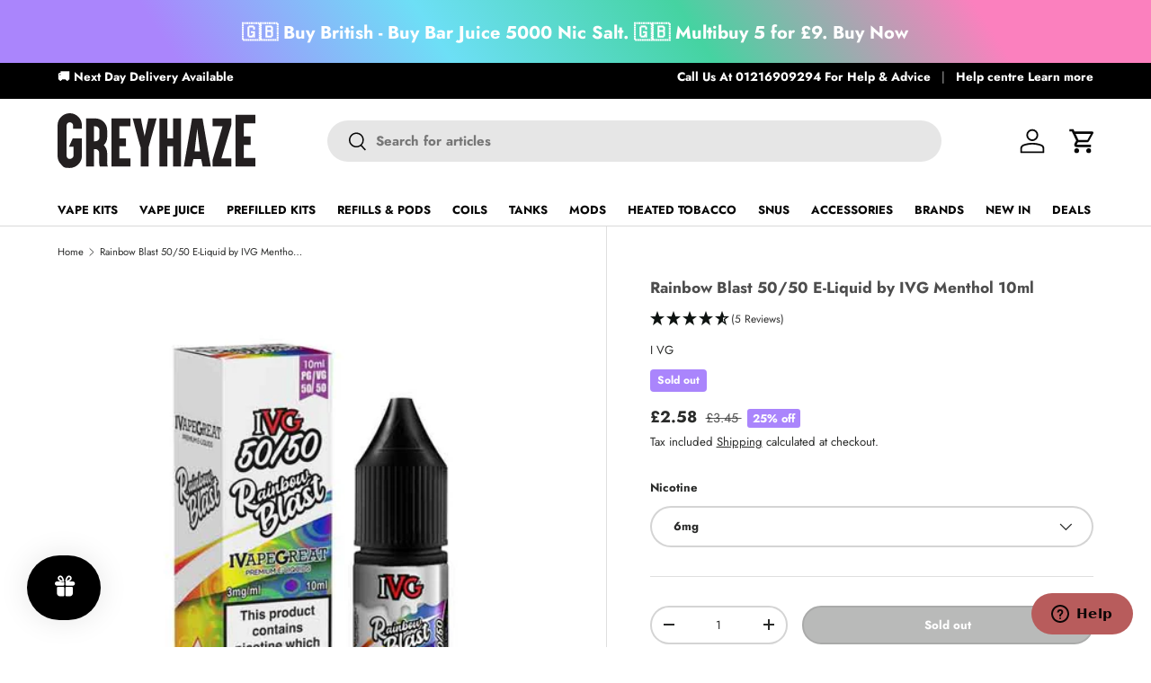

--- FILE ---
content_type: text/html; charset=utf-8
request_url: https://greyhaze.co.uk/products/rainbow-blast-50-50-e-liquid-by-i-vg-menthol-10ml
body_size: 65714
content:

<!doctype html>
<html class="no-js" lang="en" dir="ltr">
<head>

  <!-- Security Headers -->
  

  
  <!-- Core head content --><meta charset="utf-8">
<meta name="viewport" content="width=device-width,initial-scale=1"><link rel="icon" href="//greyhaze.co.uk/cdn/shop/files/GH-Favicon-01-01.png?crop=center&height=48&v=1726758597&width=48" type="image/png">
  <link rel="apple-touch-icon" href="//greyhaze.co.uk/cdn/shop/files/GH-Favicon-01-01.png?crop=center&height=180&v=1726758597&width=180"><!-- SEO and Schema Implementation -->

<!-- Basic SEO -->
<title>Rainbow Blast 50/50 E-Liquid by IVG Menthol 10ml | Grey Haze UK</title>
<meta name="description" content="Dive into a fresh flavours with IVG Menthol&#39;s Rainbow Blast 50/50 E-Liquid. This e-liquid has bursts with a vibrant mix of fruity flavours cooled by a menthol blast, similar to the refreshing taste of a rainbow sherbet.">
<link rel="canonical" href="https://greyhaze.co.uk/products/rainbow-blast-50-50-e-liquid-by-i-vg-menthol-10ml">

<!-- Robots Meta for Pagination and Filtering -->


<!-- Open Graph -->
<meta property="og:site_name" content="Grey Haze UK Vape Shop">
<meta property="og:url" content="https://greyhaze.co.uk/products/rainbow-blast-50-50-e-liquid-by-i-vg-menthol-10ml">
<meta property="og:title" content="Rainbow Blast 50/50 E-Liquid by IVG Menthol 10ml | Grey Haze UK">
<meta property="og:type" content="product">
<meta property="og:description" content="Dive into a fresh flavours with IVG Menthol&#39;s Rainbow Blast 50/50 E-Liquid. This e-liquid has bursts with a vibrant mix of fruity flavours cooled by a menthol blast, similar to the refreshing taste of a rainbow sherbet.">

<!-- Pagination Meta -->


<!-- Product-specific Meta -->

  <meta property="og:price:amount" content="2.58">
  <meta property="og:price:currency" content="GBP">
  <meta property="product:brand" content="I VG">
  <meta property="product:availability" content="out of stock">
  <meta property="product:condition" content="new">
  <meta property="product:price:amount" content="2.58">
  <meta property="product:price:currency" content="GBP">
  
    <meta property="product:original_price:amount" content="3.45">
    <meta property="product:original_price:currency" content="GBP">
  


<!-- Image Meta -->

  <meta property="og:image" content="https://greyhaze.co.uk/cdn/shop/products/Rainbow-Blast_1200x630_crop_center.jpg?v=1637352094">
  <meta property="og:image:secure_url" content="https://greyhaze.co.uk/cdn/shop/products/Rainbow-Blast_1200x630_crop_center.jpg?v=1637352094">
  <meta property="og:image:width" content="1200">
  <meta property="og:image:height" content="630">


<!-- Twitter Card -->
<meta name="twitter:card" content="summary_large_image">
<meta name="twitter:title" content="Rainbow Blast 50/50 E-Liquid by IVG Menthol 10ml | Grey Haze UK">
<meta name="twitter:description" content="Dive into a fresh flavours with IVG Menthol&#39;s Rainbow Blast 50/50 E-Liquid. This e-liquid has bursts with a vibrant mix of fruity flavours cooled by a menthol blast, similar to the refreshing taste of a rainbow sherbet.">


  <meta name="twitter:image" content="https://greyhaze.co.uk/cdn/shop/products/Rainbow-Blast_1200x630_crop_center.jpg?v=1637352094">


<!-- Favicon -->

  <link rel="shortcut icon" href="//greyhaze.co.uk/cdn/shop/files/GH-Favicon-01-01_32x32.png?v=1726758597" type="image/png">


<!-- iOS -->
<meta name="apple-mobile-web-app-capable" content="yes">
<meta name="apple-mobile-web-app-status-bar-style" content="black">

<!-- Google tag (gtag.js) -->
<script async src="https://www.googletagmanager.com/gtag/js?id=G-KVCBNETCYM"></script>
<script>
  window.dataLayer = window.dataLayer || [];
  function gtag(){dataLayer.push(arguments);}
  gtag('js', new Date());

  gtag('config', 'G-KVCBNETCYM');
</script>

<!-- Core Schema (Always Present) -->


<script type="application/ld+json">
{
  "@context": "https://schema.org",
  "@type": "Organization",
  "@id": "https:\/\/greyhaze.co.uk\/#organization",
  "url": "https:\/\/greyhaze.co.uk",
  "legalName": "GREYHAZE ONLINE LTD",
  "name": "Grey Haze",
  "alternateName": ["Grey Haze UK", "Grey Haze Vape Shop"],
  "description": "Leading UK vape shop offering a comprehensive range of e-cigarettes, disposable vapes, e-liquids, and accessories. Specializing in quality vaping products with exceptional customer service.",
  "vatID": "225 975 774",
  "taxID": "225975774",

  

  "address": {
    "@type": "PostalAddress",
    "addressCountry": "GB",
    "addressLocality": "Birmingham",
    "addressRegion": "West Midlands",
    "postalCode": "B11 1EX",
    "streetAddress": "61 South Road"
  },

  "areaServed": [{
    "@type": "Country",
    "name": "United Kingdom",
    "identifier": "GB"
  }],

  "contactPoint": [
    {
      "@type": "ContactPoint",
      "telephone": "+44-121-306-9294",
      "email": "Info@greyhaze.co.uk",
      "contactType": "customer service",
      "availableLanguage": ["English"],
      "hoursAvailable": [
        {
          "@type": "OpeningHoursSpecification",
          "dayOfWeek": ["Monday", "Tuesday", "Wednesday", "Thursday", "Friday"],
          "opens": "09:00",
          "closes": "17:00"
        },
        {
          "@type": "OpeningHoursSpecification",
          "dayOfWeek": ["Saturday", "Sunday"],
          "opens": "10:00",
          "closes": "16:00"
        }
      ]
    },
    {
      "@type": "ContactPoint",
      "telephone": "+44-121-306-9294",
      "contactType": "sales",
      "areaServed": "GB",
      "availableLanguage": ["English"],
      "hoursAvailable": [
        {
          "@type": "OpeningHoursSpecification",
          "dayOfWeek": ["Monday", "Tuesday", "Wednesday", "Thursday", "Friday"],
          "opens": "09:00",
          "closes": "17:00"
        }
      ]
    },
    {
      "@type": "ContactPoint",
      "telephone": "+44-121-306-9294",
      "contactType": "technical support",
      "areaServed": "GB",
      "availableLanguage": ["English"]
    }
  ],

  "sameAs": [
    "https://find-and-update.company-information.service.gov.uk/company/09486387",
    "https://www.instagram.com/greyhaze.vape/",
    "https://www.pinterest.com/grey_haze_uk/",
    "https://x.com/greyhazeecigs",
    "https://www.facebook.com/Greyhazeecigs/"
  ],

  "hasMerchantReturnPolicy": {
    "@type": "MerchantReturnPolicy",
    "applicableCountry": "GB",
    "merchantReturnLink": "\/pages\/returns-policy",
    "returnPolicyCategory": "https://schema.org/MerchantReturnFiniteReturnWindow",
    "returnPolicyCountry": "GB",
    "merchantReturnDays": 30,
    "returnMethod": "https://schema.org/ReturnByMail",
    "returnFees": "FreeReturn"
  },

  "hasOfferCatalog": {
    "@type": "OfferCatalog",
    "name": "Grey Haze Product Categories",
    "description": "Complete range of vaping products including devices, e-liquids, accessories, and alternatives",
    "itemListElement": [
      {
        "@type": "OfferCatalog",
        "name": "Vape Kits",
        "url": "https://greyhaze.co.uk/collections/vape-kits",
        "description": "Complete range of vaping devices from starter kits to advanced mods"
      },
      {
        "@type": "OfferCatalog",
        "name": "Vape Juice",
        "url": "https://greyhaze.co.uk/collections/vape-juice",
        "description": "Premium e-liquids in various nicotine strengths and flavors"
      },
      {
        "@type": "OfferCatalog",
        "name": "Disposables",
        "url": "https://greyhaze.co.uk/collections/disposable-pod-vapes",
        "description": "Convenient disposable vaping devices"
      },
      {
        "@type": "OfferCatalog",
        "name": "Refills & Pods",
        "url": "https://greyhaze.co.uk/collections/vape-pods",
        "description": "Replacement pods and refills for pod systems"
      },
      {
        "@type": "OfferCatalog",
        "name": "Coils",
        "url": "https://greyhaze.co.uk/collections/replacement-coils-1",
        "description": "Replacement coils for all types of vaping devices"
      },
      {
        "@type": "OfferCatalog",
        "name": "Tanks",
        "url": "https://greyhaze.co.uk/collections/vape-tanks",
        "description": "Vape tanks for all vaping styles"
      },
      {
        "@type": "OfferCatalog",
        "name": "Mods",
        "url": "https://greyhaze.co.uk/collections/vape-mods",
        "description": "Advanced vaping devices, including box mods, squonk mods, and mechanical mods"
      },
      {
        "@type": "OfferCatalog",
        "name": "Heated Tobacco",
        "url": "https://greyhaze.co.uk/collections/heated-tobacco",
        "description": "Heat-not-burn tobacco products and accessories"
      },
      {
        "@type": "OfferCatalog",
        "name": "Snus",
        "url": "https://greyhaze.co.uk/collections/nicotine-pouch",
        "description": "Tobacco-free nicotine snus pouches"
      },
      {
        "@type": "OfferCatalog",
        "name": "Accessories",
        "url": "https://greyhaze.co.uk/collections/vape-accessories",
        "description": "Essential vaping accessories and supplies"
      },
      {
        "@type": "OfferCatalog",
        "name": "New In",
        "url": "https://greyhaze.co.uk/collections/ecigs-just-arrived",
        "description": "Latest vaping products and new arrivals"
      },
      {
        "@type": "OfferCatalog",
        "name": "Deals",
        "url": "https://greyhaze.co.uk/pages/vape-deals",
        "description": "Special offers and clearance items"
      }
    ]
  },

  "memberOf": [
    {
      "@type": "Organization",
      "name": "Independent British Vape Trade Association"
    },
    {
      "@type": "Organization",
      "name": "UK Vaping Industry Association"
    }
  ],

 "knowsAbout": [
    "Nic salts",
    "Vape kits",
    "E-liquids",
    "Disposable Vapes",
    "Vape Juice"
],

  "slogan": "Quality Vaping Products at Unbeatable Prices",

 
 "founder": {
    "@type": "Person",
    "name": "Bilal Mahmood"
  },
  
  "foundingDate": "2013-04",
  
  "foundingLocation": {
    "@type": "Place",
    "address": {
      "@type": "PostalAddress",
      "addressLocality": "Birmingham",
      "addressCountry": "United Kingdom"
    }
  }
}
<script type="application/ld+json">
{
  "@context": "https://schema.org",
  "@type": "WebSite",
  "@id": "https:\/\/greyhaze.co.uk\/#website",
  "url": "https:\/\/greyhaze.co.uk",
  "name": "Grey Haze UK Vape Shop Vape Shop",
  
    "description": "Grey Haze Online is a leading UK based vape shop, proving the best vape kits, mods, legal big puffs, vapes, and e-liquids from around the world. Established in 2012 we've been serving customers for over a decade.\n",
  
  "inLanguage": "en",
  
  "merchantReturnPolicy": [
    {
      "@type": "MerchantReturnPolicy",
      "name": "Return Policy",
      "merchantReturnLink": "\/pages\/returns-policy",
      "returnPolicyCategory": "https://schema.org/MerchantReturnFiniteReturnWindow",
      "merchantReturnDays": 30,
      "returnFees": "FreeReturn",
      "returnMethod": "ReturnByMail",
      "applicableCountry": "GB"
    },
    {
      "@type": "MerchantReturnPolicy",
      "name": "Refund Policy",
      "merchantReturnLink": "\/policies\/refund-policy",
      "returnPolicyCategory": "https://schema.org/MerchantReturnFiniteReturnWindow",
      "merchantReturnDays": 30,
      "returnFees": "FreeReturn",
      "returnMethod": "ReturnByMail",
      "refundType": "FullRefund",
      "applicableCountry": "GB"
    },
    {
      "@type": "MerchantReturnPolicy",
      "name": "Warranty Policy",
      "merchantReturnLink": "\/pages\/warranty-policy",
      "returnPolicyCategory": "https://schema.org/MerchantReturnFiniteReturnWindow",
      "merchantReturnDays": 30,
      "returnFees": "FreeReturn",
      "returnMethod": "ReturnByMail",
      "applicableCountry": "GB"
    }
  ],

  "potentialAction": [
    {
      "@type": "SearchAction",
      "target": {
        "@type": "EntryPoint",
        "urlTemplate": "https://greyhaze.co.uk/search?q={search_term_string}"
      },
      "query-input": {
        "@type": "PropertyValueSpecification",
        "valueRequired": true,
        "valueName": "search_term_string"
      }
    },
    {
      "@type": "ViewAction",
      "target": "\/policies\/terms-of-service",
      "name": "Terms of Service"
    },
    {
      "@type": "ViewAction", 
      "target": "\/policies\/shipping-policy",
      "name": "Shipping Policy"
    }
  ]
}
</script>

<!-- Breadcrumb Schema (for relevant pages) -->

  
<script type="application/ld+json" data-schema-source="breadcrumb-schema-snippet">
{
  "@context": "https://schema.org",
  "@type": "BreadcrumbList",
  "itemListElement": [
    {&quot;@type&quot;:&quot;ListItem&quot;,&quot;position&quot;:1,&quot;name&quot;:&quot;Home&quot;,&quot;item&quot;:&quot;https://greyhaze.co.uk&quot;},{&quot;@type&quot;:&quot;ListItem&quot;,&quot;position&quot;:2,&quot;name&quot;:&quot;Rainbow Blast 50/50 E-Liquid by IVG Menthol 10ml&quot;,&quot;item&quot;:&quot;https://greyhaze.co.uk/products/rainbow-blast-50-50-e-liquid-by-i-vg-menthol-10ml&quot;}
  ]
}
</script>


<!-- Page-specific Schema -->

    


<script type="application/ld+json" data-schema-source="schema-product-snippet">
{
  "@context": "https://schema.org",
  "@type": "Product",
  "@id": "https:\/\/greyhaze.co.uk\/products\/rainbow-blast-50-50-e-liquid-by-i-vg-menthol-10ml",
  "name": "Rainbow Blast 50\/50 E-Liquid by IVG Menthol 10ml",
  "description": "Dive into a fresh flavours with IVG Menthol's Rainbow Blast 50\/50 E-Liquid. This e-liquid has bursts with a vibrant mix of fruity flavours cooled by a menthol blast, similar to the refreshing taste of a rainbow sherbet. Available in a 10ml bottle and with nicotine strengths of 3mg, 6mg, 12mg, and 18mg, it's perfect for those who enjoy a more tailored vaping journey. Featuring a 50\/50 VG\/PG ratio, Rainbow Blast is optimised for use with mouth-to-lung (MTL) devices, providing a balanced blend of flavour and vapour production. Whether you're using a starter kit or a pod system, this e-liquid is an excellent choice for everyday vaping. Don't miss out on this icy blast of rainbow flavours—add it to your collection today!\nKey Features:\n\n\n\nSpecification\nDetail\n\n\nFlavour Profile\nFruity, Menthol\n\n\nBottle Size\n10ml\n\n\nNicotine Strength\n3mg, 6mg, 12mg, and 18mg\n\n\nVG\/PG Ratio\n50VG\/50PG\n\n\nCompatibility\nSuitable for MTL devices\n\n\n\nPackaging Contents:\n\n1 x 10ml Bottle of Rainbow Blast E-Liquid by IVG Menthol\n",
  "url": "https:\/\/greyhaze.co.uk\/products\/rainbow-blast-50-50-e-liquid-by-i-vg-menthol-10ml",
  "sku": "IVGMRABL50506",
  
  "productID": 1382065537094,
  "mpn": "IVGMRABL50506",
  
  
  "image": [
    
      
        "\/\/greyhaze.co.uk\/cdn\/shop\/products\/Rainbow-Blast.jpg?v=1637352094\u0026width=1200"
      
    
  ],
  
  
  "brand": {
    "@type": "Brand",
    "name": "I VG"
  },
  
  "offers": {
    "@type": "Offer", 
    "url": "https:\/\/greyhaze.co.uk\/products\/rainbow-blast-50-50-e-liquid-by-i-vg-menthol-10ml",
    "priceCurrency": "GBP",
    "price": 2.58,
    
    "priceValidUntil": "2026-12-31",
    
    "availability": "https://schema.org/OutOfStock",
    "itemCondition": "https://schema.org/NewCondition",
    "shippingDetails": {
      "@type": "OfferShippingDetails",
      "shippingDestination": {
        "@type": "DefinedRegion",
        "addressCountry": "GB"
      },
      "shippingRate": {
        "@type": "MonetaryAmount",
        "value": "0",
        "currency": "GBP"
      },
      "deliveryTime": {
        "@type": "ShippingDeliveryTime",
        "handlingTime": {
          "@type": "QuantitativeValue",
          "minValue": 0,
          "maxValue": 2,
          "unitCode": "DAY"
        },
        "transitTime": {
          "@type": "QuantitativeValue",
          "minValue": 3,
          "maxValue": 7,
          "unitCode": "DAY"
        }
      }
    },
    "seller": {
      "@type": "Organization", 
      "name": "Grey Haze UK Vape Shop",
      "url": "https:\/\/greyhaze.co.uk"
    },
    "hasMerchantReturnPolicy": {
      "@type": "MerchantReturnPolicy",
      "applicableCountry": "GB",
      "returnPolicyCategory": "https://schema.org/MerchantReturnFiniteReturnWindow",
      "merchantReturnDays": 30,
      "returnMethod": "https://schema.org/ReturnByMail",
      "returnFees": "https://schema.org/FreeReturn",
      "returnPolicyCountry": "GB"
    }
  }

  
  
}
</script>

  
  
  
  <!-- Resource Hints for Performance -->
  <link rel="preconnect" href="https://fonts.shopifycdn.com" crossorigin>
  <link rel="preconnect" href="https://cdn.shopify.com" crossorigin>
  
  <!-- DNS prefetch for third-party services -->
  <link rel="dns-prefetch" href="//ajax.googleapis.com">
  <link rel="dns-prefetch" href="//cdnjs.cloudflare.com">
  
  <!-- Preloaded Resources -->
  <link rel="preload" href="//greyhaze.co.uk/cdn/shop/t/484/assets/main.css?v=112900051663948913771763119964" as="style"><link rel="preload" href="//greyhaze.co.uk/cdn/fonts/jost/jost_n4.d47a1b6347ce4a4c9f437608011273009d91f2b7.woff2" as="font" type="font/woff2" crossorigin fetchpriority="high"><link rel="preload" href="//greyhaze.co.uk/cdn/fonts/jost/jost_n7.921dc18c13fa0b0c94c5e2517ffe06139c3615a3.woff2" as="font" type="font/woff2" crossorigin fetchpriority="high"><link rel="preload" href="//greyhaze.co.uk/cdn/fonts/jost/jost_n7.921dc18c13fa0b0c94c5e2517ffe06139c3615a3.woff2" as="font" type="font/woff2" crossorigin fetchpriority="high"><!-- Theme Styles --><style data-shopify>
@font-face {
  font-family: Jost;
  font-weight: 400;
  font-style: normal;
  font-display: swap;
  src: url("//greyhaze.co.uk/cdn/fonts/jost/jost_n4.d47a1b6347ce4a4c9f437608011273009d91f2b7.woff2") format("woff2"),
       url("//greyhaze.co.uk/cdn/fonts/jost/jost_n4.791c46290e672b3f85c3d1c651ef2efa3819eadd.woff") format("woff");
}
@font-face {
  font-family: Jost;
  font-weight: 700;
  font-style: normal;
  font-display: swap;
  src: url("//greyhaze.co.uk/cdn/fonts/jost/jost_n7.921dc18c13fa0b0c94c5e2517ffe06139c3615a3.woff2") format("woff2"),
       url("//greyhaze.co.uk/cdn/fonts/jost/jost_n7.cbfc16c98c1e195f46c536e775e4e959c5f2f22b.woff") format("woff");
}
@font-face {
  font-family: Jost;
  font-weight: 400;
  font-style: italic;
  font-display: swap;
  src: url("//greyhaze.co.uk/cdn/fonts/jost/jost_i4.b690098389649750ada222b9763d55796c5283a5.woff2") format("woff2"),
       url("//greyhaze.co.uk/cdn/fonts/jost/jost_i4.fd766415a47e50b9e391ae7ec04e2ae25e7e28b0.woff") format("woff");
}
@font-face {
  font-family: Jost;
  font-weight: 700;
  font-style: italic;
  font-display: swap;
  src: url("//greyhaze.co.uk/cdn/fonts/jost/jost_i7.d8201b854e41e19d7ed9b1a31fe4fe71deea6d3f.woff2") format("woff2"),
       url("//greyhaze.co.uk/cdn/fonts/jost/jost_i7.eae515c34e26b6c853efddc3fc0c552e0de63757.woff") format("woff");
}
@font-face {
  font-family: Jost;
  font-weight: 700;
  font-style: normal;
  font-display: swap;
  src: url("//greyhaze.co.uk/cdn/fonts/jost/jost_n7.921dc18c13fa0b0c94c5e2517ffe06139c3615a3.woff2") format("woff2"),
       url("//greyhaze.co.uk/cdn/fonts/jost/jost_n7.cbfc16c98c1e195f46c536e775e4e959c5f2f22b.woff") format("woff");
}
@font-face {
  font-family: Jost;
  font-weight: 700;
  font-style: normal;
  font-display: swap;
  src: url("//greyhaze.co.uk/cdn/fonts/jost/jost_n7.921dc18c13fa0b0c94c5e2517ffe06139c3615a3.woff2") format("woff2"),
       url("//greyhaze.co.uk/cdn/fonts/jost/jost_n7.cbfc16c98c1e195f46c536e775e4e959c5f2f22b.woff") format("woff");
}
:root {
      --bg-color: 255 255 255 / 1.0;
      --bg-color-og: 255 255 255 / 1.0;
      --heading-color: 77 77 77;
      --text-color: 42 43 42;
      --text-color-og: 42 43 42;
      --scrollbar-color: 42 43 42;
      --link-color: 42 43 42;
      --link-color-og: 42 43 42;
      --star-color: 244 153 187;--swatch-border-color-default: 212 213 212;
        --swatch-border-color-active: 149 149 149;
        --swatch-card-size: 24px;
        --swatch-variant-picker-size: 64px;--color-scheme-1-bg: 244 244 244 / 1.0;
      --color-scheme-1-grad: linear-gradient(180deg, rgba(244, 244, 244, 1), rgba(244, 244, 244, 1) 100%);
      --color-scheme-1-heading: 42 43 42;
      --color-scheme-1-text: 42 43 42;
      --color-scheme-1-btn-bg: 109 207 246;
      --color-scheme-1-btn-text: 255 255 255;
      --color-scheme-1-btn-bg-hover: 145 219 248;--color-scheme-2-bg: 42 43 42 / 1.0;
      --color-scheme-2-grad: ;
      --color-scheme-2-heading: 255 255 255;
      --color-scheme-2-text: 255 255 255;
      --color-scheme-2-btn-bg: 244 153 187;
      --color-scheme-2-btn-text: 255 255 255;
      --color-scheme-2-btn-bg-hover: 247 182 206;--color-scheme-3-bg: 255 255 255 / 1.0;
      --color-scheme-3-grad: linear-gradient(145deg, rgba(170, 133, 252, 1) 15%, rgba(109, 223, 246, 1) 35%, rgba(69, 211, 161, 1) 60%, rgba(251, 128, 190, 1) 85%);
      --color-scheme-3-heading: 255 255 255;
      --color-scheme-3-text: 255 255 255;
      --color-scheme-3-btn-bg: 42 43 42;
      --color-scheme-3-btn-text: 255 255 255;
      --color-scheme-3-btn-bg-hover: 82 83 82;

      --drawer-bg-color: 255 255 255 / 1.0;
      --drawer-text-color: 42 43 42;

      --panel-bg-color: 244 244 244 / 1.0;
      --panel-heading-color: 42 43 42;
      --panel-text-color: 42 43 42;

      --in-stock-text-color: 44 126 63;
      --low-stock-text-color: 210 134 26;
      --very-low-stock-text-color: 180 12 28;
      --no-stock-text-color: 119 119 119;
      --no-stock-backordered-text-color: 119 119 119;

      --error-bg-color: 242 242 242;
      --error-text-color: 255 69 86;
      --success-bg-color: 185 240 249;
      --success-text-color: 72 187 204;
      --info-bg-color: 255 69 86;
      --info-text-color: 255 255 255;

      --heading-font-family: Jost, sans-serif;
      --heading-font-style: normal;
      --heading-font-weight: 700;
      --heading-scale-start: 2;

      --navigation-font-family: Jost, sans-serif;
      --navigation-font-style: normal;
      --navigation-font-weight: 700;--heading-text-transform: none;
--subheading-text-transform: none;
      --body-font-family: Jost, sans-serif;
      --body-font-style: normal;
      --body-font-weight: 400;
      --body-font-size: 15;

      --section-gap: 48;
      --heading-gap: calc(8 * var(--space-unit));--grid-column-gap: 20px;--btn-bg-color: 42 43 42;
      --btn-bg-hover-color: 82 83 82;
      --btn-text-color: 255 255 255;
      --btn-bg-color-og: 42 43 42;
      --btn-text-color-og: 255 255 255;
      --btn-alt-bg-color: 255 255 255;
      --btn-alt-bg-alpha: 1.0;
      --btn-alt-text-color: 42 43 42;
      --btn-border-width: 2px;
      --btn-padding-y: 12px;

      
      --btn-border-radius: 28px;
      

      --btn-lg-border-radius: 50%;
      --btn-icon-border-radius: 50%;
      --input-with-btn-inner-radius: var(--btn-border-radius);

      --input-bg-color: 255 255 255 / 1.0;
      --input-text-color: 42 43 42;
      --input-border-width: 2px;
      --input-border-radius: 26px;
      --textarea-border-radius: 12px;
      --input-border-radius: 28px;
      --input-lg-border-radius: 34px;
      --input-bg-color-diff-3: #f7f7f7;
      --input-bg-color-diff-6: #f0f0f0;

      --modal-border-radius: 16px;
      --modal-overlay-color: 0 0 0;
      --modal-overlay-opacity: 0.4;
      --drawer-border-radius: 16px;
      --overlay-border-radius: 0px;--custom-label-bg-color: 244 153 187;
      --custom-label-text-color: 255 255 255;--sold-out-label-bg-color: 109 207 246;
      --sold-out-label-text-color: 255 255 255;--preorder-label-bg-color: 109 207 246;
      --preorder-label-text-color: 255 255 255;

      --page-width: 1200px;
      --gutter-sm: 20px;
      --gutter-md: 32px;
      --gutter-lg: 64px;

      --payment-terms-bg-color: #ffffff;

      --coll-card-bg-color: #F9F9F9;
      --coll-card-border-color: #f2f2f2;--card-bg-color: #ffffff;
      --card-text-color: 38 38 43;
      --card-border-color: #f2f2f2;

      --reading-width: 48em;
    }

    @media (max-width: 769px) {
      :root {
        --reading-width: 36em;
      }
    }
  </style><!-- Critical CSS Inline -->
  <style>
    

/* Critical Typography - Minimal for initial text render */
body {
  color: rgb(var(--text-color));
  font-family: var(--body-font-family);
  font-size: calc(var(--body-font-size) * 0.1rem);
  font-style: var(--body-font-style);
  font-weight: var(--body-font-weight);
  line-height: 1.5;
}

/* Critical container for layout */
.container {
  width: 100%;
  margin-left: auto;
  margin-right: auto;
  padding-left: var(--container-padding);
  padding-right: var(--container-padding);
}

/* Critical header layout */
.header {
  position: relative;
  background-color: rgba(var(--bg-color));
}

/* Critical button styles for CTAs */
.btn {
  display: inline-flex;
  align-items: center;
  justify-content: center;
  padding: 1.2rem 2.4rem;
  font-size: inherit;
  font-weight: 500;
  text-decoration: none;
  cursor: pointer;
  border: var(--btn-border-width, 2px) solid transparent;
  transition: all 0.3s ease;
}

.btn--primary {
  color: rgb(var(--btn-text-color));
  background-color: rgb(var(--btn-bg-color));
  border-color: rgb(var(--btn-bg-color));
}

/* Critical heading styles */
h1, h2, h3 {
  margin: 0 0 0.5em;
  color: rgb(var(--heading-color));
  font-family: var(--heading-font-family);
  font-style: var(--heading-font-style);
  font-weight: var(--heading-font-weight);
  line-height: calc(4px + 2.4ex);
}

/* Critical link styles */
a {
  color: rgb(var(--link-color));
  text-decoration: var(--link-underline);
}

/* Critical image styles */
img {
  max-width: 100%;
  height: auto;
}

/* Critical visibility utilities */
.hidden {
  display: none;
}

.visually-hidden {
  position: absolute;
  width: 1px;
  height: 1px;
  padding: 0;
  margin: -1px;
  overflow: hidden;
  clip: rect(0, 0, 0, 0);
  white-space: nowrap;
  border-width: 0;
}

/* Critical grid for layout */
.grid {
  display: grid;
  gap: var(--grid-gap);
}

/* Prevent layout shift */
[data-section] {
  position: relative;
}

/* Desktop CLS optimizations */
@media (min-width: 769px) {
  /* Stabilize header layout */
  .header {
    min-height: 80px;
  }
  
  /* Reserve space for cart count */
  .header__cart-count {
    min-width: 24px;
    min-height: 24px;
    display: inline-flex;
    align-items: center;
    justify-content: center;
  }
  
  /* Prevent navigation menu reflows */
  .main-nav {
    min-height: 48px;
  }
  
  /* Stabilize product grid */
  .products-grid-container {
    min-height: 600px;
  }
}

/* Mobile-specific CLS optimizations */
@media (max-width: 600px) {
  /* Reserve header height to prevent shifts */
  .header {
    min-height: 60px;
  }
  
  /* Optimize mobile menu transitions */
  .main-menu__content {
    transform: translateX(-100%);
    transition: transform 0.3s ease;
    position: fixed;
    top: 0;
    left: 0;
    height: 100vh;
    width: 100%;
    z-index: 999;
  }
  
  .main-menu__disclosure[open] .main-menu__content {
    transform: translateX(0);
  }
  
  /* Prevent search collapse reflow */
  .header__search--collapsible-mob {
    overflow: hidden;
    transition: max-width 0.3s ease, opacity 0.3s ease;
  }
  
  /* Stabilize cart bubble */
  .header__cart-count {
    min-width: 20px;
    min-height: 20px;
    display: inline-flex;
    align-items: center;
    justify-content: center;
  }
  
  /* Reserve space for Reviews.io widgets */
  .reviews-io-rating-bar-widget {
    min-height: 40px;
  }
  
  /* Prevent product card image shifts */
  .card__media {
    position: relative;
    overflow: hidden;
  }
  
  .card__media .media {
    display: block;
    position: relative;
  }
  
  /* Stabilize product grid layout */
  .products-grid-container {
    min-height: 400px;
  }
}
    
    /* Base critical CSS inlined for performance */
    /* Base Critical CSS - Universal styles only */
/* Following conservative optimization plan - max 10KB */

/* CSS Reset - duplicated across main.css, password.css, gift-card.css */
*,
*::before,
*::after {
  box-sizing: border-box;
}

html {
  font-size: 62.5%;
  -webkit-font-smoothing: antialiased;
  -moz-osx-font-smoothing: grayscale;
  -webkit-text-size-adjust: 100%;
}

body {
  width: 100%;
  min-width: 320px;
  margin: 0;
  overflow-x: hidden;
  background-color: rgba(var(--bg-color));
  overflow-wrap: break-word;
  overflow-wrap: anywhere;
}

body.fixed {
  padding-right: var(--scrollbar-width);
}

body.overflow-hidden {
  padding-right: var(--scrollbar-width);
}

body.overflow-hidden::after {
  content: "";
  position: absolute;
  z-index: 29;
  right: 0;
  bottom: 0;
  width: var(--scrollbar-width, 0);
  height: 100%;
  background: #e4e4e4;
}

body.overlay-predictive-search {
  overflow: hidden;
}

/* Mobile viewport height stabilization */
@media (max-width: 600px) {
  :root {
    --vh: 1vh;
  }
  
  /* Prevent viewport height jumps on mobile */
  .main-menu__content {
    height: 100vh;
    height: calc(var(--vh, 1vh) * 100);
  }
}

summary {
  overflow: hidden;
  list-style: none;
  cursor: pointer;
}

summary::-webkit-details-marker {
  display: none;
}

mark {
  background-color: transparent;
  color: inherit;
  font-weight: bold;
}

/* Color Schemes - duplicated across all three files */
.color-scheme--1 {
  --bg-color: var(--color-scheme-1-bg);
  --bg-grad: var(--color-scheme-1-grad, "none");
  --btn-bg-color: var(--color-scheme-1-btn-bg);
  --btn-bg-hover-color: var(--color-scheme-1-btn-bg-hover);
  --btn-text-color: var(--color-scheme-1-btn-text);
  --heading-color: var(--color-scheme-1-heading);
  --scrollbar-color: var(--color-scheme-1-text);
  --swatch-border-color-active: var(--color-scheme-1-text);
  --swatch-border-color-default: var(--color-scheme-1-text);
  --text-color: var(--color-scheme-1-text);
  --coll-card-border-color: rgb(var(--color-scheme-1-heading));
}

.color-scheme--2 {
  --bg-color: var(--color-scheme-2-bg);
  --bg-grad: var(--color-scheme-2-grad, "none");
  --btn-bg-color: var(--color-scheme-2-btn-bg);
  --btn-bg-hover-color: var(--color-scheme-2-btn-bg-hover);
  --btn-text-color: var(--color-scheme-2-btn-text);
  --heading-color: var(--color-scheme-2-heading);
  --scrollbar-color: var(--color-scheme-2-text);
  --swatch-border-color-active: var(--color-scheme-2-text);
  --swatch-border-color-default: var(--color-scheme-2-text);
  --text-color: var(--color-scheme-2-text);
  --coll-card-border-color: rgb(var(--color-scheme-2-heading));
}

.color-scheme--3 {
  --bg-color: var(--color-scheme-3-bg);
  --bg-grad: var(--color-scheme-3-grad, "none");
  --btn-bg-color: var(--color-scheme-3-btn-bg);
  --btn-bg-hover-color: var(--color-scheme-3-btn-bg-hover);
  --btn-text-color: var(--color-scheme-3-btn-text);
  --heading-color: var(--color-scheme-3-heading);
  --scrollbar-color: var(--color-scheme-3-text);
  --swatch-border-color-active: var(--color-scheme-3-text);
  --swatch-border-color-default: var(--color-scheme-3-text);
  --text-color: var(--color-scheme-3-text);
  --coll-card-border-color: rgb(var(--color-scheme-3-heading));
}

.color-scheme--4 {
  --bg-color: var(--color-scheme-4-bg);
  --bg-grad: var(--color-scheme-4-grad, "none");
  --btn-bg-color: var(--color-scheme-4-btn-bg);
  --btn-bg-hover-color: var(--color-scheme-4-btn-bg-hover);
  --btn-text-color: var(--color-scheme-4-btn-text);
  --heading-color: var(--color-scheme-4-heading);
  --scrollbar-color: var(--color-scheme-4-text);
  --swatch-border-color-active: var(--color-scheme-4-text);
  --swatch-border-color-default: var(--color-scheme-4-text);
  --text-color: var(--color-scheme-4-text);
  --coll-card-border-color: rgb(var(--color-scheme-4-heading));
}

.color-scheme--5 {
  --bg-color: var(--color-scheme-5-bg);
  --bg-grad: var(--color-scheme-5-grad, "none");
  --btn-bg-color: var(--color-scheme-5-btn-bg);
  --btn-bg-hover-color: var(--color-scheme-5-btn-bg-hover);
  --btn-text-color: var(--color-scheme-5-btn-text);
  --heading-color: var(--color-scheme-5-heading);
  --scrollbar-color: var(--color-scheme-5-text);
  --swatch-border-color-active: var(--color-scheme-5-text);
  --swatch-border-color-default: var(--color-scheme-5-text);
  --text-color: var(--color-scheme-5-text);
  --coll-card-border-color: rgb(var(--color-scheme-5-heading));
}

/* DO NOT include component styles, grid systems, or specific layouts */
/* All component-specific styles remain in their respective files */
  </style>

  <!-- Main Stylesheets - Load non-blocking -->
  <link rel="preload" href="//greyhaze.co.uk/cdn/shop/t/484/assets/main.css?v=112900051663948913771763119964" as="style" onload="this.onload=null;this.rel='stylesheet'">
  <noscript><link rel="stylesheet" href="//greyhaze.co.uk/cdn/shop/t/484/assets/main.css?v=112900051663948913771763119964"></noscript>
  
  <!-- Removed reference to non-existent custom.css -->
  <script src="//greyhaze.co.uk/cdn/shop/t/484/assets/main.js?v=145953947152880977071763119964" defer="defer"></script>

  <!-- Conditional Component Loading -->
  
  
  
  
  
  
  
  
  
  

  <!-- Conditional Stylesheets --><!-- Shopify-specific content -->
  <script>window.performance && window.performance.mark && window.performance.mark('shopify.content_for_header.start');</script><meta name="google-site-verification" content="xiOOLtNFaKhz9wPUyjUevfgzh-TOD5J_kpjD2UlcI0s">
<meta id="shopify-digital-wallet" name="shopify-digital-wallet" content="/2412241/digital_wallets/dialog">
<link rel="alternate" type="application/json+oembed" href="https://greyhaze.co.uk/products/rainbow-blast-50-50-e-liquid-by-i-vg-menthol-10ml.oembed">
<script async="async" src="/checkouts/internal/preloads.js?locale=en-GB"></script>
<script id="shopify-features" type="application/json">{"accessToken":"174bf929165a706e20a8234ce7692b85","betas":["rich-media-storefront-analytics"],"domain":"greyhaze.co.uk","predictiveSearch":true,"shopId":2412241,"locale":"en"}</script>
<script>var Shopify = Shopify || {};
Shopify.shop = "grey-haze.myshopify.com";
Shopify.locale = "en";
Shopify.currency = {"active":"GBP","rate":"1.0"};
Shopify.country = "GB";
Shopify.theme = {"name":"Copy of Kapow v1.6.7 BLACKFRIDAY\/UPDATE LIVE","id":188283158902,"schema_name":"Kapow","schema_version":"1.6.7","theme_store_id":null,"role":"main"};
Shopify.theme.handle = "null";
Shopify.theme.style = {"id":null,"handle":null};
Shopify.cdnHost = "greyhaze.co.uk/cdn";
Shopify.routes = Shopify.routes || {};
Shopify.routes.root = "/";</script>
<script type="module">!function(o){(o.Shopify=o.Shopify||{}).modules=!0}(window);</script>
<script>!function(o){function n(){var o=[];function n(){o.push(Array.prototype.slice.apply(arguments))}return n.q=o,n}var t=o.Shopify=o.Shopify||{};t.loadFeatures=n(),t.autoloadFeatures=n()}(window);</script>
<script id="shop-js-analytics" type="application/json">{"pageType":"product"}</script>
<script defer="defer" async type="module" src="//greyhaze.co.uk/cdn/shopifycloud/shop-js/modules/v2/client.init-shop-cart-sync_BdyHc3Nr.en.esm.js"></script>
<script defer="defer" async type="module" src="//greyhaze.co.uk/cdn/shopifycloud/shop-js/modules/v2/chunk.common_Daul8nwZ.esm.js"></script>
<script type="module">
  await import("//greyhaze.co.uk/cdn/shopifycloud/shop-js/modules/v2/client.init-shop-cart-sync_BdyHc3Nr.en.esm.js");
await import("//greyhaze.co.uk/cdn/shopifycloud/shop-js/modules/v2/chunk.common_Daul8nwZ.esm.js");

  window.Shopify.SignInWithShop?.initShopCartSync?.({"fedCMEnabled":true,"windoidEnabled":true});

</script>
<script>(function() {
  var isLoaded = false;
  function asyncLoad() {
    if (isLoaded) return;
    isLoaded = true;
    var urls = ["\/\/d1liekpayvooaz.cloudfront.net\/apps\/customizery\/customizery.js?shop=grey-haze.myshopify.com","https:\/\/ecommplugins-scripts.trustpilot.com\/v2.1\/js\/header.min.js?settings=eyJrZXkiOiJCT1hLc0x6c21Rb1dsaU1tIiwicyI6Im5vbmUifQ==\u0026v=2.5\u0026shop=grey-haze.myshopify.com","https:\/\/ecommplugins-trustboxsettings.trustpilot.com\/grey-haze.myshopify.com.js?settings=1673464640641\u0026shop=grey-haze.myshopify.com","https:\/\/widget.trustpilot.com\/bootstrap\/v5\/tp.widget.sync.bootstrap.min.js?shop=grey-haze.myshopify.com","https:\/\/cdn.logbase.io\/lb-upsell-wrapper.js?shop=grey-haze.myshopify.com","https:\/\/static.klaviyo.com\/onsite\/js\/klaviyo.js?company_id=XQiAbm\u0026shop=grey-haze.myshopify.com","https:\/\/s3.eu-west-1.amazonaws.com\/production-klarna-il-shopify-osm\/f1b3d17aa67707db5225aa5747c03d331dbcb8ea\/grey-haze.myshopify.com-1767866608200.js?shop=grey-haze.myshopify.com"];
    for (var i = 0; i < urls.length; i++) {
      var s = document.createElement('script');
      s.type = 'text/javascript';
      s.async = true;
      s.src = urls[i];
      var x = document.getElementsByTagName('script')[0];
      x.parentNode.insertBefore(s, x);
    }
  };
  if(window.attachEvent) {
    window.attachEvent('onload', asyncLoad);
  } else {
    window.addEventListener('load', asyncLoad, false);
  }
})();</script>
<script id="__st">var __st={"a":2412241,"offset":0,"reqid":"e57a9e1a-b172-41fb-8a48-6762af3425dc-1768939348","pageurl":"greyhaze.co.uk\/products\/rainbow-blast-50-50-e-liquid-by-i-vg-menthol-10ml","u":"2915620e4d50","p":"product","rtyp":"product","rid":1382065537094};</script>
<script>window.ShopifyPaypalV4VisibilityTracking = true;</script>
<script id="captcha-bootstrap">!function(){'use strict';const t='contact',e='account',n='new_comment',o=[[t,t],['blogs',n],['comments',n],[t,'customer']],c=[[e,'customer_login'],[e,'guest_login'],[e,'recover_customer_password'],[e,'create_customer']],r=t=>t.map((([t,e])=>`form[action*='/${t}']:not([data-nocaptcha='true']) input[name='form_type'][value='${e}']`)).join(','),a=t=>()=>t?[...document.querySelectorAll(t)].map((t=>t.form)):[];function s(){const t=[...o],e=r(t);return a(e)}const i='password',u='form_key',d=['recaptcha-v3-token','g-recaptcha-response','h-captcha-response',i],f=()=>{try{return window.sessionStorage}catch{return}},m='__shopify_v',_=t=>t.elements[u];function p(t,e,n=!1){try{const o=window.sessionStorage,c=JSON.parse(o.getItem(e)),{data:r}=function(t){const{data:e,action:n}=t;return t[m]||n?{data:e,action:n}:{data:t,action:n}}(c);for(const[e,n]of Object.entries(r))t.elements[e]&&(t.elements[e].value=n);n&&o.removeItem(e)}catch(o){console.error('form repopulation failed',{error:o})}}const l='form_type',E='cptcha';function T(t){t.dataset[E]=!0}const w=window,h=w.document,L='Shopify',v='ce_forms',y='captcha';let A=!1;((t,e)=>{const n=(g='f06e6c50-85a8-45c8-87d0-21a2b65856fe',I='https://cdn.shopify.com/shopifycloud/storefront-forms-hcaptcha/ce_storefront_forms_captcha_hcaptcha.v1.5.2.iife.js',D={infoText:'Protected by hCaptcha',privacyText:'Privacy',termsText:'Terms'},(t,e,n)=>{const o=w[L][v],c=o.bindForm;if(c)return c(t,g,e,D).then(n);var r;o.q.push([[t,g,e,D],n]),r=I,A||(h.body.append(Object.assign(h.createElement('script'),{id:'captcha-provider',async:!0,src:r})),A=!0)});var g,I,D;w[L]=w[L]||{},w[L][v]=w[L][v]||{},w[L][v].q=[],w[L][y]=w[L][y]||{},w[L][y].protect=function(t,e){n(t,void 0,e),T(t)},Object.freeze(w[L][y]),function(t,e,n,w,h,L){const[v,y,A,g]=function(t,e,n){const i=e?o:[],u=t?c:[],d=[...i,...u],f=r(d),m=r(i),_=r(d.filter((([t,e])=>n.includes(e))));return[a(f),a(m),a(_),s()]}(w,h,L),I=t=>{const e=t.target;return e instanceof HTMLFormElement?e:e&&e.form},D=t=>v().includes(t);t.addEventListener('submit',(t=>{const e=I(t);if(!e)return;const n=D(e)&&!e.dataset.hcaptchaBound&&!e.dataset.recaptchaBound,o=_(e),c=g().includes(e)&&(!o||!o.value);(n||c)&&t.preventDefault(),c&&!n&&(function(t){try{if(!f())return;!function(t){const e=f();if(!e)return;const n=_(t);if(!n)return;const o=n.value;o&&e.removeItem(o)}(t);const e=Array.from(Array(32),(()=>Math.random().toString(36)[2])).join('');!function(t,e){_(t)||t.append(Object.assign(document.createElement('input'),{type:'hidden',name:u})),t.elements[u].value=e}(t,e),function(t,e){const n=f();if(!n)return;const o=[...t.querySelectorAll(`input[type='${i}']`)].map((({name:t})=>t)),c=[...d,...o],r={};for(const[a,s]of new FormData(t).entries())c.includes(a)||(r[a]=s);n.setItem(e,JSON.stringify({[m]:1,action:t.action,data:r}))}(t,e)}catch(e){console.error('failed to persist form',e)}}(e),e.submit())}));const S=(t,e)=>{t&&!t.dataset[E]&&(n(t,e.some((e=>e===t))),T(t))};for(const o of['focusin','change'])t.addEventListener(o,(t=>{const e=I(t);D(e)&&S(e,y())}));const B=e.get('form_key'),M=e.get(l),P=B&&M;t.addEventListener('DOMContentLoaded',(()=>{const t=y();if(P)for(const e of t)e.elements[l].value===M&&p(e,B);[...new Set([...A(),...v().filter((t=>'true'===t.dataset.shopifyCaptcha))])].forEach((e=>S(e,t)))}))}(h,new URLSearchParams(w.location.search),n,t,e,['guest_login'])})(!0,!0)}();</script>
<script integrity="sha256-4kQ18oKyAcykRKYeNunJcIwy7WH5gtpwJnB7kiuLZ1E=" data-source-attribution="shopify.loadfeatures" defer="defer" src="//greyhaze.co.uk/cdn/shopifycloud/storefront/assets/storefront/load_feature-a0a9edcb.js" crossorigin="anonymous"></script>
<script data-source-attribution="shopify.dynamic_checkout.dynamic.init">var Shopify=Shopify||{};Shopify.PaymentButton=Shopify.PaymentButton||{isStorefrontPortableWallets:!0,init:function(){window.Shopify.PaymentButton.init=function(){};var t=document.createElement("script");t.src="https://greyhaze.co.uk/cdn/shopifycloud/portable-wallets/latest/portable-wallets.en.js",t.type="module",document.head.appendChild(t)}};
</script>
<script data-source-attribution="shopify.dynamic_checkout.buyer_consent">
  function portableWalletsHideBuyerConsent(e){var t=document.getElementById("shopify-buyer-consent"),n=document.getElementById("shopify-subscription-policy-button");t&&n&&(t.classList.add("hidden"),t.setAttribute("aria-hidden","true"),n.removeEventListener("click",e))}function portableWalletsShowBuyerConsent(e){var t=document.getElementById("shopify-buyer-consent"),n=document.getElementById("shopify-subscription-policy-button");t&&n&&(t.classList.remove("hidden"),t.removeAttribute("aria-hidden"),n.addEventListener("click",e))}window.Shopify?.PaymentButton&&(window.Shopify.PaymentButton.hideBuyerConsent=portableWalletsHideBuyerConsent,window.Shopify.PaymentButton.showBuyerConsent=portableWalletsShowBuyerConsent);
</script>
<script data-source-attribution="shopify.dynamic_checkout.cart.bootstrap">document.addEventListener("DOMContentLoaded",(function(){function t(){return document.querySelector("shopify-accelerated-checkout-cart, shopify-accelerated-checkout")}if(t())Shopify.PaymentButton.init();else{new MutationObserver((function(e,n){t()&&(Shopify.PaymentButton.init(),n.disconnect())})).observe(document.body,{childList:!0,subtree:!0})}}));
</script>
<link id="shopify-accelerated-checkout-styles" rel="stylesheet" media="screen" href="https://greyhaze.co.uk/cdn/shopifycloud/portable-wallets/latest/accelerated-checkout-backwards-compat.css" crossorigin="anonymous">
<style id="shopify-accelerated-checkout-cart">
        #shopify-buyer-consent {
  margin-top: 1em;
  display: inline-block;
  width: 100%;
}

#shopify-buyer-consent.hidden {
  display: none;
}

#shopify-subscription-policy-button {
  background: none;
  border: none;
  padding: 0;
  text-decoration: underline;
  font-size: inherit;
  cursor: pointer;
}

#shopify-subscription-policy-button::before {
  box-shadow: none;
}

      </style>
<script id="sections-script" data-sections="header,footer" defer="defer" src="//greyhaze.co.uk/cdn/shop/t/484/compiled_assets/scripts.js?v=74061"></script>
<script>window.performance && window.performance.mark && window.performance.mark('shopify.content_for_header.end');</script>
  

  <!-- Theme Features --><!-- Animation Support -->
  
  
  <!-- Conditional Heavy Components -->
  
  
  
  
  

<!-- External Libraries -->






  <!-- Custom HTML head content --><!-- CC Custom Head Start --><!-- CC Custom Head End --><!-- JavaScript Initialization -->
  <script>document.documentElement.className = document.documentElement.className.replace('no-js', 'js');</script>
<!-- BEGIN app block: shopify://apps/klaviyo-email-marketing-sms/blocks/klaviyo-onsite-embed/2632fe16-c075-4321-a88b-50b567f42507 -->












  <script async src="https://static.klaviyo.com/onsite/js/XQiAbm/klaviyo.js?company_id=XQiAbm"></script>
  <script>!function(){if(!window.klaviyo){window._klOnsite=window._klOnsite||[];try{window.klaviyo=new Proxy({},{get:function(n,i){return"push"===i?function(){var n;(n=window._klOnsite).push.apply(n,arguments)}:function(){for(var n=arguments.length,o=new Array(n),w=0;w<n;w++)o[w]=arguments[w];var t="function"==typeof o[o.length-1]?o.pop():void 0,e=new Promise((function(n){window._klOnsite.push([i].concat(o,[function(i){t&&t(i),n(i)}]))}));return e}}})}catch(n){window.klaviyo=window.klaviyo||[],window.klaviyo.push=function(){var n;(n=window._klOnsite).push.apply(n,arguments)}}}}();</script>

  
    <script id="viewed_product">
      if (item == null) {
        var _learnq = _learnq || [];

        var MetafieldReviews = null
        var MetafieldYotpoRating = null
        var MetafieldYotpoCount = null
        var MetafieldLooxRating = null
        var MetafieldLooxCount = null
        var okendoProduct = null
        var okendoProductReviewCount = null
        var okendoProductReviewAverageValue = null
        try {
          // The following fields are used for Customer Hub recently viewed in order to add reviews.
          // This information is not part of __kla_viewed. Instead, it is part of __kla_viewed_reviewed_items
          MetafieldReviews = {"rating":{"scale_min":"1.0","scale_max":"5.0","value":"4.8"}};
          MetafieldYotpoRating = null
          MetafieldYotpoCount = null
          MetafieldLooxRating = null
          MetafieldLooxCount = null

          okendoProduct = null
          // If the okendo metafield is not legacy, it will error, which then requires the new json formatted data
          if (okendoProduct && 'error' in okendoProduct) {
            okendoProduct = null
          }
          okendoProductReviewCount = okendoProduct ? okendoProduct.reviewCount : null
          okendoProductReviewAverageValue = okendoProduct ? okendoProduct.reviewAverageValue : null
        } catch (error) {
          console.error('Error in Klaviyo onsite reviews tracking:', error);
        }

        var item = {
          Name: "Rainbow Blast 50\/50 E-Liquid by IVG Menthol 10ml",
          ProductID: 1382065537094,
          Categories: ["50\/50 eliquids","Bar Nic Salts","IVG","IVG Nic Salts","Menthol-Mint","Sweets-Chocolates","Vape Juice"],
          ImageURL: "https://greyhaze.co.uk/cdn/shop/products/Rainbow-Blast_grande.jpg?v=1637352094",
          URL: "https://greyhaze.co.uk/products/rainbow-blast-50-50-e-liquid-by-i-vg-menthol-10ml",
          Brand: "I VG",
          Price: "£2.58",
          Value: "2.58",
          CompareAtPrice: "£3.45"
        };
        _learnq.push(['track', 'Viewed Product', item]);
        _learnq.push(['trackViewedItem', {
          Title: item.Name,
          ItemId: item.ProductID,
          Categories: item.Categories,
          ImageUrl: item.ImageURL,
          Url: item.URL,
          Metadata: {
            Brand: item.Brand,
            Price: item.Price,
            Value: item.Value,
            CompareAtPrice: item.CompareAtPrice
          },
          metafields:{
            reviews: MetafieldReviews,
            yotpo:{
              rating: MetafieldYotpoRating,
              count: MetafieldYotpoCount,
            },
            loox:{
              rating: MetafieldLooxRating,
              count: MetafieldLooxCount,
            },
            okendo: {
              rating: okendoProductReviewAverageValue,
              count: okendoProductReviewCount,
            }
          }
        }]);
      }
    </script>
  




  <script>
    window.klaviyoReviewsProductDesignMode = false
  </script>







<!-- END app block --><script src="https://cdn.shopify.com/extensions/019bc5da-5ba6-7e9a-9888-a6222a70d7c3/js-client-214/assets/pushowl-shopify.js" type="text/javascript" defer="defer"></script>
<script src="https://cdn.shopify.com/extensions/019b7cd0-6587-73c3-9937-bcc2249fa2c4/lb-upsell-227/assets/lb-selleasy.js" type="text/javascript" defer="defer"></script>
<script src="https://cdn.shopify.com/extensions/019b8d54-2388-79d8-becc-d32a3afe2c7a/omnisend-50/assets/omnisend-in-shop.js" type="text/javascript" defer="defer"></script>
<link href="https://monorail-edge.shopifysvc.com" rel="dns-prefetch">
<script>(function(){if ("sendBeacon" in navigator && "performance" in window) {try {var session_token_from_headers = performance.getEntriesByType('navigation')[0].serverTiming.find(x => x.name == '_s').description;} catch {var session_token_from_headers = undefined;}var session_cookie_matches = document.cookie.match(/_shopify_s=([^;]*)/);var session_token_from_cookie = session_cookie_matches && session_cookie_matches.length === 2 ? session_cookie_matches[1] : "";var session_token = session_token_from_headers || session_token_from_cookie || "";function handle_abandonment_event(e) {var entries = performance.getEntries().filter(function(entry) {return /monorail-edge.shopifysvc.com/.test(entry.name);});if (!window.abandonment_tracked && entries.length === 0) {window.abandonment_tracked = true;var currentMs = Date.now();var navigation_start = performance.timing.navigationStart;var payload = {shop_id: 2412241,url: window.location.href,navigation_start,duration: currentMs - navigation_start,session_token,page_type: "product"};window.navigator.sendBeacon("https://monorail-edge.shopifysvc.com/v1/produce", JSON.stringify({schema_id: "online_store_buyer_site_abandonment/1.1",payload: payload,metadata: {event_created_at_ms: currentMs,event_sent_at_ms: currentMs}}));}}window.addEventListener('pagehide', handle_abandonment_event);}}());</script>
<script id="web-pixels-manager-setup">(function e(e,d,r,n,o){if(void 0===o&&(o={}),!Boolean(null===(a=null===(i=window.Shopify)||void 0===i?void 0:i.analytics)||void 0===a?void 0:a.replayQueue)){var i,a;window.Shopify=window.Shopify||{};var t=window.Shopify;t.analytics=t.analytics||{};var s=t.analytics;s.replayQueue=[],s.publish=function(e,d,r){return s.replayQueue.push([e,d,r]),!0};try{self.performance.mark("wpm:start")}catch(e){}var l=function(){var e={modern:/Edge?\/(1{2}[4-9]|1[2-9]\d|[2-9]\d{2}|\d{4,})\.\d+(\.\d+|)|Firefox\/(1{2}[4-9]|1[2-9]\d|[2-9]\d{2}|\d{4,})\.\d+(\.\d+|)|Chrom(ium|e)\/(9{2}|\d{3,})\.\d+(\.\d+|)|(Maci|X1{2}).+ Version\/(15\.\d+|(1[6-9]|[2-9]\d|\d{3,})\.\d+)([,.]\d+|)( \(\w+\)|)( Mobile\/\w+|) Safari\/|Chrome.+OPR\/(9{2}|\d{3,})\.\d+\.\d+|(CPU[ +]OS|iPhone[ +]OS|CPU[ +]iPhone|CPU IPhone OS|CPU iPad OS)[ +]+(15[._]\d+|(1[6-9]|[2-9]\d|\d{3,})[._]\d+)([._]\d+|)|Android:?[ /-](13[3-9]|1[4-9]\d|[2-9]\d{2}|\d{4,})(\.\d+|)(\.\d+|)|Android.+Firefox\/(13[5-9]|1[4-9]\d|[2-9]\d{2}|\d{4,})\.\d+(\.\d+|)|Android.+Chrom(ium|e)\/(13[3-9]|1[4-9]\d|[2-9]\d{2}|\d{4,})\.\d+(\.\d+|)|SamsungBrowser\/([2-9]\d|\d{3,})\.\d+/,legacy:/Edge?\/(1[6-9]|[2-9]\d|\d{3,})\.\d+(\.\d+|)|Firefox\/(5[4-9]|[6-9]\d|\d{3,})\.\d+(\.\d+|)|Chrom(ium|e)\/(5[1-9]|[6-9]\d|\d{3,})\.\d+(\.\d+|)([\d.]+$|.*Safari\/(?![\d.]+ Edge\/[\d.]+$))|(Maci|X1{2}).+ Version\/(10\.\d+|(1[1-9]|[2-9]\d|\d{3,})\.\d+)([,.]\d+|)( \(\w+\)|)( Mobile\/\w+|) Safari\/|Chrome.+OPR\/(3[89]|[4-9]\d|\d{3,})\.\d+\.\d+|(CPU[ +]OS|iPhone[ +]OS|CPU[ +]iPhone|CPU IPhone OS|CPU iPad OS)[ +]+(10[._]\d+|(1[1-9]|[2-9]\d|\d{3,})[._]\d+)([._]\d+|)|Android:?[ /-](13[3-9]|1[4-9]\d|[2-9]\d{2}|\d{4,})(\.\d+|)(\.\d+|)|Mobile Safari.+OPR\/([89]\d|\d{3,})\.\d+\.\d+|Android.+Firefox\/(13[5-9]|1[4-9]\d|[2-9]\d{2}|\d{4,})\.\d+(\.\d+|)|Android.+Chrom(ium|e)\/(13[3-9]|1[4-9]\d|[2-9]\d{2}|\d{4,})\.\d+(\.\d+|)|Android.+(UC? ?Browser|UCWEB|U3)[ /]?(15\.([5-9]|\d{2,})|(1[6-9]|[2-9]\d|\d{3,})\.\d+)\.\d+|SamsungBrowser\/(5\.\d+|([6-9]|\d{2,})\.\d+)|Android.+MQ{2}Browser\/(14(\.(9|\d{2,})|)|(1[5-9]|[2-9]\d|\d{3,})(\.\d+|))(\.\d+|)|K[Aa][Ii]OS\/(3\.\d+|([4-9]|\d{2,})\.\d+)(\.\d+|)/},d=e.modern,r=e.legacy,n=navigator.userAgent;return n.match(d)?"modern":n.match(r)?"legacy":"unknown"}(),u="modern"===l?"modern":"legacy",c=(null!=n?n:{modern:"",legacy:""})[u],f=function(e){return[e.baseUrl,"/wpm","/b",e.hashVersion,"modern"===e.buildTarget?"m":"l",".js"].join("")}({baseUrl:d,hashVersion:r,buildTarget:u}),m=function(e){var d=e.version,r=e.bundleTarget,n=e.surface,o=e.pageUrl,i=e.monorailEndpoint;return{emit:function(e){var a=e.status,t=e.errorMsg,s=(new Date).getTime(),l=JSON.stringify({metadata:{event_sent_at_ms:s},events:[{schema_id:"web_pixels_manager_load/3.1",payload:{version:d,bundle_target:r,page_url:o,status:a,surface:n,error_msg:t},metadata:{event_created_at_ms:s}}]});if(!i)return console&&console.warn&&console.warn("[Web Pixels Manager] No Monorail endpoint provided, skipping logging."),!1;try{return self.navigator.sendBeacon.bind(self.navigator)(i,l)}catch(e){}var u=new XMLHttpRequest;try{return u.open("POST",i,!0),u.setRequestHeader("Content-Type","text/plain"),u.send(l),!0}catch(e){return console&&console.warn&&console.warn("[Web Pixels Manager] Got an unhandled error while logging to Monorail."),!1}}}}({version:r,bundleTarget:l,surface:e.surface,pageUrl:self.location.href,monorailEndpoint:e.monorailEndpoint});try{o.browserTarget=l,function(e){var d=e.src,r=e.async,n=void 0===r||r,o=e.onload,i=e.onerror,a=e.sri,t=e.scriptDataAttributes,s=void 0===t?{}:t,l=document.createElement("script"),u=document.querySelector("head"),c=document.querySelector("body");if(l.async=n,l.src=d,a&&(l.integrity=a,l.crossOrigin="anonymous"),s)for(var f in s)if(Object.prototype.hasOwnProperty.call(s,f))try{l.dataset[f]=s[f]}catch(e){}if(o&&l.addEventListener("load",o),i&&l.addEventListener("error",i),u)u.appendChild(l);else{if(!c)throw new Error("Did not find a head or body element to append the script");c.appendChild(l)}}({src:f,async:!0,onload:function(){if(!function(){var e,d;return Boolean(null===(d=null===(e=window.Shopify)||void 0===e?void 0:e.analytics)||void 0===d?void 0:d.initialized)}()){var d=window.webPixelsManager.init(e)||void 0;if(d){var r=window.Shopify.analytics;r.replayQueue.forEach((function(e){var r=e[0],n=e[1],o=e[2];d.publishCustomEvent(r,n,o)})),r.replayQueue=[],r.publish=d.publishCustomEvent,r.visitor=d.visitor,r.initialized=!0}}},onerror:function(){return m.emit({status:"failed",errorMsg:"".concat(f," has failed to load")})},sri:function(e){var d=/^sha384-[A-Za-z0-9+/=]+$/;return"string"==typeof e&&d.test(e)}(c)?c:"",scriptDataAttributes:o}),m.emit({status:"loading"})}catch(e){m.emit({status:"failed",errorMsg:(null==e?void 0:e.message)||"Unknown error"})}}})({shopId: 2412241,storefrontBaseUrl: "https://greyhaze.co.uk",extensionsBaseUrl: "https://extensions.shopifycdn.com/cdn/shopifycloud/web-pixels-manager",monorailEndpoint: "https://monorail-edge.shopifysvc.com/unstable/produce_batch",surface: "storefront-renderer",enabledBetaFlags: ["2dca8a86"],webPixelsConfigList: [{"id":"3000467830","configuration":"{\"accountID\":\"XQiAbm\",\"webPixelConfig\":\"eyJlbmFibGVBZGRlZFRvQ2FydEV2ZW50cyI6IHRydWV9\"}","eventPayloadVersion":"v1","runtimeContext":"STRICT","scriptVersion":"524f6c1ee37bacdca7657a665bdca589","type":"APP","apiClientId":123074,"privacyPurposes":["ANALYTICS","MARKETING"],"dataSharingAdjustments":{"protectedCustomerApprovalScopes":["read_customer_address","read_customer_email","read_customer_name","read_customer_personal_data","read_customer_phone"]}},{"id":"1438318966","configuration":"{\"apiURL\":\"https:\/\/api.omnisend.com\",\"appURL\":\"https:\/\/app.omnisend.com\",\"brandID\":\"54e5d1335cf315863c8a7f1d\",\"trackingURL\":\"https:\/\/wt.omnisendlink.com\"}","eventPayloadVersion":"v1","runtimeContext":"STRICT","scriptVersion":"aa9feb15e63a302383aa48b053211bbb","type":"APP","apiClientId":186001,"privacyPurposes":["ANALYTICS","MARKETING","SALE_OF_DATA"],"dataSharingAdjustments":{"protectedCustomerApprovalScopes":["read_customer_address","read_customer_email","read_customer_name","read_customer_personal_data","read_customer_phone"]}},{"id":"182419625","configuration":"{\"subdomain\": \"grey-haze\"}","eventPayloadVersion":"v1","runtimeContext":"STRICT","scriptVersion":"69e1bed23f1568abe06fb9d113379033","type":"APP","apiClientId":1615517,"privacyPurposes":["ANALYTICS","MARKETING","SALE_OF_DATA"],"dataSharingAdjustments":{"protectedCustomerApprovalScopes":["read_customer_address","read_customer_email","read_customer_name","read_customer_personal_data","read_customer_phone"]}},{"id":"66388137","configuration":"{\"accountID\":\"selleasy-metrics-track\"}","eventPayloadVersion":"v1","runtimeContext":"STRICT","scriptVersion":"5aac1f99a8ca74af74cea751ede503d2","type":"APP","apiClientId":5519923,"privacyPurposes":[],"dataSharingAdjustments":{"protectedCustomerApprovalScopes":["read_customer_email","read_customer_name","read_customer_personal_data"]}},{"id":"162169206","eventPayloadVersion":"v1","runtimeContext":"LAX","scriptVersion":"1","type":"CUSTOM","privacyPurposes":["MARKETING"],"name":"Meta pixel (migrated)"},{"id":"shopify-app-pixel","configuration":"{}","eventPayloadVersion":"v1","runtimeContext":"STRICT","scriptVersion":"0450","apiClientId":"shopify-pixel","type":"APP","privacyPurposes":["ANALYTICS","MARKETING"]},{"id":"shopify-custom-pixel","eventPayloadVersion":"v1","runtimeContext":"LAX","scriptVersion":"0450","apiClientId":"shopify-pixel","type":"CUSTOM","privacyPurposes":["ANALYTICS","MARKETING"]}],isMerchantRequest: false,initData: {"shop":{"name":"Grey Haze UK Vape Shop","paymentSettings":{"currencyCode":"GBP"},"myshopifyDomain":"grey-haze.myshopify.com","countryCode":"GB","storefrontUrl":"https:\/\/greyhaze.co.uk"},"customer":null,"cart":null,"checkout":null,"productVariants":[{"price":{"amount":2.58,"currencyCode":"GBP"},"product":{"title":"Rainbow Blast 50\/50 E-Liquid by IVG Menthol 10ml","vendor":"I VG","id":"1382065537094","untranslatedTitle":"Rainbow Blast 50\/50 E-Liquid by IVG Menthol 10ml","url":"\/products\/rainbow-blast-50-50-e-liquid-by-i-vg-menthol-10ml","type":"Nicotine Salts"},"id":"54831689302390","image":{"src":"\/\/greyhaze.co.uk\/cdn\/shop\/products\/Rainbow-Blast.jpg?v=1637352094"},"sku":"IVGMRABL50506","title":"6mg","untranslatedTitle":"6mg"},{"price":{"amount":2.58,"currencyCode":"GBP"},"product":{"title":"Rainbow Blast 50\/50 E-Liquid by IVG Menthol 10ml","vendor":"I VG","id":"1382065537094","untranslatedTitle":"Rainbow Blast 50\/50 E-Liquid by IVG Menthol 10ml","url":"\/products\/rainbow-blast-50-50-e-liquid-by-i-vg-menthol-10ml","type":"Nicotine Salts"},"id":"54834587959670","image":{"src":"\/\/greyhaze.co.uk\/cdn\/shop\/products\/Rainbow-Blast.jpg?v=1637352094"},"sku":"IVGMRABL505012","title":"12mg","untranslatedTitle":"12mg"},{"price":{"amount":2.58,"currencyCode":"GBP"},"product":{"title":"Rainbow Blast 50\/50 E-Liquid by IVG Menthol 10ml","vendor":"I VG","id":"1382065537094","untranslatedTitle":"Rainbow Blast 50\/50 E-Liquid by IVG Menthol 10ml","url":"\/products\/rainbow-blast-50-50-e-liquid-by-i-vg-menthol-10ml","type":"Nicotine Salts"},"id":"54834588254582","image":{"src":"\/\/greyhaze.co.uk\/cdn\/shop\/products\/Rainbow-Blast.jpg?v=1637352094"},"sku":"IVGMRABL505018","title":"18mg","untranslatedTitle":"18mg"}],"purchasingCompany":null},},"https://greyhaze.co.uk/cdn","fcfee988w5aeb613cpc8e4bc33m6693e112",{"modern":"","legacy":""},{"shopId":"2412241","storefrontBaseUrl":"https:\/\/greyhaze.co.uk","extensionBaseUrl":"https:\/\/extensions.shopifycdn.com\/cdn\/shopifycloud\/web-pixels-manager","surface":"storefront-renderer","enabledBetaFlags":"[\"2dca8a86\"]","isMerchantRequest":"false","hashVersion":"fcfee988w5aeb613cpc8e4bc33m6693e112","publish":"custom","events":"[[\"page_viewed\",{}],[\"product_viewed\",{\"productVariant\":{\"price\":{\"amount\":2.58,\"currencyCode\":\"GBP\"},\"product\":{\"title\":\"Rainbow Blast 50\/50 E-Liquid by IVG Menthol 10ml\",\"vendor\":\"I VG\",\"id\":\"1382065537094\",\"untranslatedTitle\":\"Rainbow Blast 50\/50 E-Liquid by IVG Menthol 10ml\",\"url\":\"\/products\/rainbow-blast-50-50-e-liquid-by-i-vg-menthol-10ml\",\"type\":\"Nicotine Salts\"},\"id\":\"54831689302390\",\"image\":{\"src\":\"\/\/greyhaze.co.uk\/cdn\/shop\/products\/Rainbow-Blast.jpg?v=1637352094\"},\"sku\":\"IVGMRABL50506\",\"title\":\"6mg\",\"untranslatedTitle\":\"6mg\"}}]]"});</script><script>
  window.ShopifyAnalytics = window.ShopifyAnalytics || {};
  window.ShopifyAnalytics.meta = window.ShopifyAnalytics.meta || {};
  window.ShopifyAnalytics.meta.currency = 'GBP';
  var meta = {"product":{"id":1382065537094,"gid":"gid:\/\/shopify\/Product\/1382065537094","vendor":"I VG","type":"Nicotine Salts","handle":"rainbow-blast-50-50-e-liquid-by-i-vg-menthol-10ml","variants":[{"id":54831689302390,"price":258,"name":"Rainbow Blast 50\/50 E-Liquid by IVG Menthol 10ml - 6mg","public_title":"6mg","sku":"IVGMRABL50506"},{"id":54834587959670,"price":258,"name":"Rainbow Blast 50\/50 E-Liquid by IVG Menthol 10ml - 12mg","public_title":"12mg","sku":"IVGMRABL505012"},{"id":54834588254582,"price":258,"name":"Rainbow Blast 50\/50 E-Liquid by IVG Menthol 10ml - 18mg","public_title":"18mg","sku":"IVGMRABL505018"}],"remote":false},"page":{"pageType":"product","resourceType":"product","resourceId":1382065537094,"requestId":"e57a9e1a-b172-41fb-8a48-6762af3425dc-1768939348"}};
  for (var attr in meta) {
    window.ShopifyAnalytics.meta[attr] = meta[attr];
  }
</script>
<script class="analytics">
  (function () {
    var customDocumentWrite = function(content) {
      var jquery = null;

      if (window.jQuery) {
        jquery = window.jQuery;
      } else if (window.Checkout && window.Checkout.$) {
        jquery = window.Checkout.$;
      }

      if (jquery) {
        jquery('body').append(content);
      }
    };

    var hasLoggedConversion = function(token) {
      if (token) {
        return document.cookie.indexOf('loggedConversion=' + token) !== -1;
      }
      return false;
    }

    var setCookieIfConversion = function(token) {
      if (token) {
        var twoMonthsFromNow = new Date(Date.now());
        twoMonthsFromNow.setMonth(twoMonthsFromNow.getMonth() + 2);

        document.cookie = 'loggedConversion=' + token + '; expires=' + twoMonthsFromNow;
      }
    }

    var trekkie = window.ShopifyAnalytics.lib = window.trekkie = window.trekkie || [];
    if (trekkie.integrations) {
      return;
    }
    trekkie.methods = [
      'identify',
      'page',
      'ready',
      'track',
      'trackForm',
      'trackLink'
    ];
    trekkie.factory = function(method) {
      return function() {
        var args = Array.prototype.slice.call(arguments);
        args.unshift(method);
        trekkie.push(args);
        return trekkie;
      };
    };
    for (var i = 0; i < trekkie.methods.length; i++) {
      var key = trekkie.methods[i];
      trekkie[key] = trekkie.factory(key);
    }
    trekkie.load = function(config) {
      trekkie.config = config || {};
      trekkie.config.initialDocumentCookie = document.cookie;
      var first = document.getElementsByTagName('script')[0];
      var script = document.createElement('script');
      script.type = 'text/javascript';
      script.onerror = function(e) {
        var scriptFallback = document.createElement('script');
        scriptFallback.type = 'text/javascript';
        scriptFallback.onerror = function(error) {
                var Monorail = {
      produce: function produce(monorailDomain, schemaId, payload) {
        var currentMs = new Date().getTime();
        var event = {
          schema_id: schemaId,
          payload: payload,
          metadata: {
            event_created_at_ms: currentMs,
            event_sent_at_ms: currentMs
          }
        };
        return Monorail.sendRequest("https://" + monorailDomain + "/v1/produce", JSON.stringify(event));
      },
      sendRequest: function sendRequest(endpointUrl, payload) {
        // Try the sendBeacon API
        if (window && window.navigator && typeof window.navigator.sendBeacon === 'function' && typeof window.Blob === 'function' && !Monorail.isIos12()) {
          var blobData = new window.Blob([payload], {
            type: 'text/plain'
          });

          if (window.navigator.sendBeacon(endpointUrl, blobData)) {
            return true;
          } // sendBeacon was not successful

        } // XHR beacon

        var xhr = new XMLHttpRequest();

        try {
          xhr.open('POST', endpointUrl);
          xhr.setRequestHeader('Content-Type', 'text/plain');
          xhr.send(payload);
        } catch (e) {
          console.log(e);
        }

        return false;
      },
      isIos12: function isIos12() {
        return window.navigator.userAgent.lastIndexOf('iPhone; CPU iPhone OS 12_') !== -1 || window.navigator.userAgent.lastIndexOf('iPad; CPU OS 12_') !== -1;
      }
    };
    Monorail.produce('monorail-edge.shopifysvc.com',
      'trekkie_storefront_load_errors/1.1',
      {shop_id: 2412241,
      theme_id: 188283158902,
      app_name: "storefront",
      context_url: window.location.href,
      source_url: "//greyhaze.co.uk/cdn/s/trekkie.storefront.cd680fe47e6c39ca5d5df5f0a32d569bc48c0f27.min.js"});

        };
        scriptFallback.async = true;
        scriptFallback.src = '//greyhaze.co.uk/cdn/s/trekkie.storefront.cd680fe47e6c39ca5d5df5f0a32d569bc48c0f27.min.js';
        first.parentNode.insertBefore(scriptFallback, first);
      };
      script.async = true;
      script.src = '//greyhaze.co.uk/cdn/s/trekkie.storefront.cd680fe47e6c39ca5d5df5f0a32d569bc48c0f27.min.js';
      first.parentNode.insertBefore(script, first);
    };
    trekkie.load(
      {"Trekkie":{"appName":"storefront","development":false,"defaultAttributes":{"shopId":2412241,"isMerchantRequest":null,"themeId":188283158902,"themeCityHash":"15336613048480080425","contentLanguage":"en","currency":"GBP","eventMetadataId":"8feb7a92-3163-45d5-bf1d-370e495c034f"},"isServerSideCookieWritingEnabled":true,"monorailRegion":"shop_domain","enabledBetaFlags":["65f19447"]},"Session Attribution":{},"S2S":{"facebookCapiEnabled":false,"source":"trekkie-storefront-renderer","apiClientId":580111}}
    );

    var loaded = false;
    trekkie.ready(function() {
      if (loaded) return;
      loaded = true;

      window.ShopifyAnalytics.lib = window.trekkie;

      var originalDocumentWrite = document.write;
      document.write = customDocumentWrite;
      try { window.ShopifyAnalytics.merchantGoogleAnalytics.call(this); } catch(error) {};
      document.write = originalDocumentWrite;

      window.ShopifyAnalytics.lib.page(null,{"pageType":"product","resourceType":"product","resourceId":1382065537094,"requestId":"e57a9e1a-b172-41fb-8a48-6762af3425dc-1768939348","shopifyEmitted":true});

      var match = window.location.pathname.match(/checkouts\/(.+)\/(thank_you|post_purchase)/)
      var token = match? match[1]: undefined;
      if (!hasLoggedConversion(token)) {
        setCookieIfConversion(token);
        window.ShopifyAnalytics.lib.track("Viewed Product",{"currency":"GBP","variantId":54831689302390,"productId":1382065537094,"productGid":"gid:\/\/shopify\/Product\/1382065537094","name":"Rainbow Blast 50\/50 E-Liquid by IVG Menthol 10ml - 6mg","price":"2.58","sku":"IVGMRABL50506","brand":"I VG","variant":"6mg","category":"Nicotine Salts","nonInteraction":true,"remote":false},undefined,undefined,{"shopifyEmitted":true});
      window.ShopifyAnalytics.lib.track("monorail:\/\/trekkie_storefront_viewed_product\/1.1",{"currency":"GBP","variantId":54831689302390,"productId":1382065537094,"productGid":"gid:\/\/shopify\/Product\/1382065537094","name":"Rainbow Blast 50\/50 E-Liquid by IVG Menthol 10ml - 6mg","price":"2.58","sku":"IVGMRABL50506","brand":"I VG","variant":"6mg","category":"Nicotine Salts","nonInteraction":true,"remote":false,"referer":"https:\/\/greyhaze.co.uk\/products\/rainbow-blast-50-50-e-liquid-by-i-vg-menthol-10ml"});
      }
    });


        var eventsListenerScript = document.createElement('script');
        eventsListenerScript.async = true;
        eventsListenerScript.src = "//greyhaze.co.uk/cdn/shopifycloud/storefront/assets/shop_events_listener-3da45d37.js";
        document.getElementsByTagName('head')[0].appendChild(eventsListenerScript);

})();</script>
  <script>
  if (!window.ga || (window.ga && typeof window.ga !== 'function')) {
    window.ga = function ga() {
      (window.ga.q = window.ga.q || []).push(arguments);
      if (window.Shopify && window.Shopify.analytics && typeof window.Shopify.analytics.publish === 'function') {
        window.Shopify.analytics.publish("ga_stub_called", {}, {sendTo: "google_osp_migration"});
      }
      console.error("Shopify's Google Analytics stub called with:", Array.from(arguments), "\nSee https://help.shopify.com/manual/promoting-marketing/pixels/pixel-migration#google for more information.");
    };
    if (window.Shopify && window.Shopify.analytics && typeof window.Shopify.analytics.publish === 'function') {
      window.Shopify.analytics.publish("ga_stub_initialized", {}, {sendTo: "google_osp_migration"});
    }
  }
</script>
<script
  defer
  src="https://greyhaze.co.uk/cdn/shopifycloud/perf-kit/shopify-perf-kit-3.0.4.min.js"
  data-application="storefront-renderer"
  data-shop-id="2412241"
  data-render-region="gcp-us-east1"
  data-page-type="product"
  data-theme-instance-id="188283158902"
  data-theme-name="Kapow"
  data-theme-version="1.6.7"
  data-monorail-region="shop_domain"
  data-resource-timing-sampling-rate="10"
  data-shs="true"
  data-shs-beacon="true"
  data-shs-export-with-fetch="true"
  data-shs-logs-sample-rate="1"
  data-shs-beacon-endpoint="https://greyhaze.co.uk/api/collect"
></script>
</head>

  
<body>

  <a class="skip-link btn btn--primary visually-hidden" href="#main-content">Skip to content</a><!-- BEGIN sections: header-group -->
<section id="shopify-section-sections--26806513926518__ss_feature_1_pVwYkH" class="shopify-section shopify-section-group-header-group feature-type1"><style data-shopify>

  @font-face {
  font-family: "Josefin Sans";
  font-weight: 400;
  font-style: normal;
  font-display: swap;
  src: url("//greyhaze.co.uk/cdn/fonts/josefin_sans/josefinsans_n4.70f7efd699799949e6d9f99bc20843a2c86a2e0f.woff2") format("woff2"),
       url("//greyhaze.co.uk/cdn/fonts/josefin_sans/josefinsans_n4.35d308a1bdf56e5556bc2ac79702c721e4e2e983.woff") format("woff");
}

  @font-face {
  font-family: "Josefin Sans";
  font-weight: 400;
  font-style: normal;
  font-display: swap;
  src: url("//greyhaze.co.uk/cdn/fonts/josefin_sans/josefinsans_n4.70f7efd699799949e6d9f99bc20843a2c86a2e0f.woff2") format("woff2"),
       url("//greyhaze.co.uk/cdn/fonts/josefin_sans/josefinsans_n4.35d308a1bdf56e5556bc2ac79702c721e4e2e983.woff") format("woff");
}


  .section-sections--26806513926518__ss_feature_1_pVwYkH {
    border-top: solid #000000 0px;
    border-bottom: solid #000000 0px;
    margin-top: 0px;
    margin-bottom: 0px;
  }
  
  .section-sections--26806513926518__ss_feature_1_pVwYkH-settings {
    margin: 0 auto;
    padding-top: 12px;
    padding-bottom: 12px;
    padding-left: 1.5rem;
    padding-right: 1.5rem;
  }

  .feature-sections--26806513926518__ss_feature_1_pVwYkH .box__title {
    margin: 0px;
    font-size: 12px;
    color: #ffffff;
    line-height: 130%;
    text-transform: unset;
    font-weight: bold;
    margin-top: 8px;
  }
  
  .feature-sections--26806513926518__ss_feature_1_pVwYkH .box__description {
    margin: 0px;
    margin-top: 3px;
    font-size: 12px;
    color: #000000;
    line-height: 130%;
    text-transform: unset;
  }

  .feature-sections--26806513926518__ss_feature_1_pVwYkH .wrapper-box {
    display: grid;
    grid-template-columns: repeat(1, 1fr);
    background-color: rgba(0,0,0,0); 
    border: 0px solid #000000;
    border-radius: 16px;
    padding: 0px 0px;
    gap: 20px;
  }
  
  .feature-sections--26806513926518__ss_feature_1_pVwYkH .box:not(:nth-child(2)) .box__content-wrapper {
    padding-right: 10px;
  }
  
  .feature-sections--26806513926518__ss_feature_1_pVwYkH .box {
    display: flex;
    align-items: center;
    flex-direction: column;
    position: relative;
    text-align: center;
    text-decoration: none;
    gap: 5px;
  }
  
  .feature-sections--26806513926518__ss_feature_1_pVwYkH .box__image {
    display:flex;
    margin-right: 10px;
    flex: 0 0 42px;
    height: 42px;
  }

  .feature-sections--26806513926518__ss_feature_1_pVwYkH .box__image img,
  .feature-sections--26806513926518__ss_feature_1_pVwYkH .box__image svg {
    height: 100%;
    display: block;
    object-fit: cover;
  }

  .feature-sections--26806513926518__ss_feature_1_pVwYkH .box__image svg path {
    fill: #000000;
  }

  @media(min-width: 768px) {

    .section-sections--26806513926518__ss_feature_1_pVwYkH {
      margin-top: 0px;
      margin-bottom: 0px;
    }
    
    .section-sections--26806513926518__ss_feature_1_pVwYkH-settings {
      padding: 0 5rem;
      padding-top: 16px;
      padding-bottom: 16px;
      padding-left: 5rem;
      padding-right: 5rem;
    }

    .feature-sections--26806513926518__ss_feature_1_pVwYkH .wrapper-box {
      grid-template-columns: repeat(1, 1fr);
      padding: 0px 0px;
      gap: 20px;
    }

    .feature-sections--26806513926518__ss_feature_1_pVwYkH .box {
      flex: 1 0 auto;
    }
    
    .feature-sections--26806513926518__ss_feature_1_pVwYkH .box__title {
      font-size: 20px;
    }

    .feature-sections--26806513926518__ss_feature_1_pVwYkH .box__description {
      margin-top: 4px;
      font-size: 12px;
    }

    .section-sections--26806513926518__ss_feature_1_pVwYkH-settings .box__image {
      flex: 0 0 42px;
      height: 42px;
    }
  }
</style>






  <style>
    .section-sections--26806513926518__ss_feature_1_pVwYkH-settings {
      max-width: 120rem;
    }
  </style>









<div class="section-sections--26806513926518__ss_feature_1_pVwYkH feature-sections--26806513926518__ss_feature_1_pVwYkH" style="background-color:#e92d3d; background-image: linear-gradient(57deg, rgba(170, 133, 252, 1) 15%, rgba(109, 223, 246, 1) 38%, rgba(69, 211, 161, 1) 60%, rgba(251, 128, 190, 1) 85%);">
    <div class="section-sections--26806513926518__ss_feature_1_pVwYkH-settings ">
      <div class="wrapper-box"><a href="/collections/bar-juice-5000" class="box">
                  
                  <div class="box__content-wrapper">
                      <div class="box__title">🇬🇧 Buy British - Buy Bar Juice 5000 Nic Salt. 🇬🇧 Multibuy 5 for £9. Buy Now</div>
                      <div class="box__description"></div>
                  </div>
              </a></div>
  </div>
</div>

</section><div id="shopify-section-sections--26806513926518__announcement" class="shopify-section shopify-section-group-header-group cc-announcement"><style data-shopify>.announcement {
      --announcement-text-color: 255 255 255;
      background-color: #000000;
      min-height: 40px;
    }
    
    /* Critical announcement styles inlined */
    .announcement__col--right > a:not(.no-spacer)::after, .announcement__localization .localization__selector:nth-child(2) .custom-select__btn::before {
      content: "|";
      padding: 0 12px;
      opacity: 0.7;
      font-weight: normal;
    }
    
    .cc-announcement {
      position: relative;
      z-index: 31;
    }
    
    .announcement {
      color: rgb(var(--announcement-text-color));
    }
    
    .announcement a {
      color: inherit;
    }
    
    .announcement__text {
      justify-content: center;
      padding: 6px 0;
      text-align: center;
    }
    
    .announcement__text a {
      text-decoration: underline;
    }
    
    .announcement__text p {
      margin-bottom: 0;
    }
    
    /* Mobile-critical styles only */
    @media (max-width: 600px) {
      .announcement__slider {
        overflow: hidden;
      }
      
      .announcement__text {
        min-width: 100%;
      }
    }</style><link rel="preload" href="//greyhaze.co.uk/cdn/shop/t/484/assets/announcement.css?v=64767389152932430921763119964" as="style" onload="this.onload=null;this.rel='stylesheet'">
  <noscript><link rel="stylesheet" href="//greyhaze.co.uk/cdn/shop/t/484/assets/announcement.css?v=64767389152932430921763119964"></noscript>
  
  <script src="//greyhaze.co.uk/cdn/shop/t/484/assets/announcement.js?v=123267429028003703111763119964" defer="defer"></script><announcement-bar class="announcement block text-body-small" data-slide-delay="7000">
    <div class="container">
      <div class="flex">
        <div class="announcement__col--left announcement__col--align-left"><div class="announcement__text flex items-center m-0" >
              
                  




 
   <strong><b>🚚 Next Day Delivery Available</b></strong>
 

              
            </div></div>

        
          <div class="announcement__col--right hidden md:flex md:items-center"><a href="/pages/contact-us" class="js-announcement-link font-bold">Call Us At 01216909294 For Help &amp; Advice</a><a href="/blogs/guides" class="js-announcement-link font-bold no-spacer">Help centre Learn more</a></div></div>
    </div>
  </announcement-bar></div><div id="shopify-section-sections--26806513926518__header" class="shopify-section shopify-section-group-header-group cc-header">

<style data-shopify>.header {
  --bg-color: 255 255 255 / 1.0;
  --text-color: 7 7 7;
  --nav-bg-color: 255 255 255;
  --nav-text-color: 7 7 7;
  --nav-child-bg-color:  255 255 255;
  --nav-child-text-color: 7 7 7;
  --header-accent-color: 119 119 119;
  --search-bg-color: #e6e6e6;
  
  
  }
  
  /* Mobile search optimization for CLS */
  @media (max-width: 600px) {
    .header__search--collapsible-mob {
      max-width: 100%;
      transition: max-width 0.3s ease;
    }
    .header__search--collapsible-mob.collapsed {
      max-width: 0;
      overflow: hidden;
    }
  }
  
  /* Enhanced Mobile Mega Menu Styles */
  @media (max-width: 834.98px) {
    /* Main menu content positioning - ensure it doesn't cover header */
    .main-menu__content {
      top: var(--header-end, 120px) !important;
      height: calc(100vh - var(--header-end, 120px)) !important;
    }
    
    /* Primary menu level styling */
    .main-nav > li {
      border-bottom: 1px solid rgba(var(--nav-child-text-color), 0.1);
    }
    
    /* Primary menu items */
    .main-nav__item--primary {
      padding: 1rem 0;
      font-weight: bold;
      transition: background-color 0.2s ease;
    }
    
    /* Active/Open state for primary menu items */
    .main-nav__item--toggle.js-toggle[aria-expanded="true"] .main-nav__item--primary,
    details[open] .main-nav__item--primary {
      background-color: rgba(var(--header-accent-color), 0.1);
      color: rgb(var(--header-accent-color));
    }
    
    /* Secondary menu (child-nav) improvements */
    .main-nav__child {
      top: var(--header-end, 120px) !important; /* Position below header */
      left: 0;
      width: 100% !important;
      height: calc(100vh - var(--header-end, 120px)) !important; /* Fill remaining space */
      background-color: rgb(var(--nav-child-bg-color));
      border: 2px solid rgba(var(--header-accent-color), 0.2);
      border-top: none; /* Remove top border since it connects to header */
      border-radius: 0;
      box-shadow: inset 0 0 0 1px rgba(var(--header-accent-color), 0.1);
      z-index: 15 !important;
    }
    
    /* Hide primary menu when secondary is open */
    .main-menu__content:has(details[open] .main-nav__child) .main-nav > li:not(:has(details[open])) {
      opacity: 0.3;
      pointer-events: none;
    }
    
    /* Secondary menu header styling */
    .main-nav__item-header {
      background-color: rgba(var(--header-accent-color), 0.05);
      border-bottom: 2px solid rgb(var(--header-accent-color));
      font-weight: 600;
      color: rgb(var(--header-accent-color)) !important;
    }
    
    /* Back button styling */
    .main-nav__item--back {
      background-color: rgba(var(--header-accent-color), 0.1);
      border-bottom: 1px solid rgba(var(--header-accent-color), 0.2);
      color: rgb(var(--header-accent-color)) !important;
      font-weight: 500;
    }
    
    /* Secondary menu items */
    .child-nav__item,
    .grandchild-nav__item {
      border-bottom: 1px solid rgba(var(--nav-child-text-color), 0.05);
      padding: 0.8rem 0;
      transition: background-color 0.2s ease;
    }
    
    .child-nav__item:hover,
    .grandchild-nav__item:hover {
      background-color: rgba(var(--header-accent-color), 0.05);
    }
    
    /* Tertiary menu (grandchild) styling */
    .main-nav__grandchild {
      background-color: rgba(var(--nav-child-bg-color), 0.95);
      border-left: 3px solid rgb(var(--header-accent-color));
      margin-left: 1rem;
      padding-left: 1rem;
    }
    
    /* Collection images in mobile menu */
    .main-nav__collection-image {
      border: 1px solid rgba(var(--nav-child-text-color), 0.1);
      border-radius: 4px;
    }
    
    /* Improved visual feedback for toggles */
    .child-nav__item--toggle:hover .main-nav__item-content {
      background-color: rgba(var(--header-accent-color), 0.08);
    }
    
    /* Enhanced disclosure panel */
    .disclosure__panel {
      border-top: 1px solid rgba(var(--header-accent-color), 0.2);
      background-color: rgba(var(--nav-child-bg-color), 0.98);
    }
  }</style><store-header class="header bg-theme-bg text-theme-text has-motion"data-is-sticky="true"style="--header-transition-speed: 300ms">
  <header class="header__grid header__grid--left-logo container flex flex-wrap items-center">
    <div class="header__logo logo flex js-closes-menu"><a class="logo__link inline-block" href="/"><span class="flex" style="max-width: 220px;">
              <img srcset="//greyhaze.co.uk/cdn/shop/files/Greyhaze_Logo.svg?v=1714746207&width=220, //greyhaze.co.uk/cdn/shop/files/Greyhaze_Logo.svg?v=1714746207&width=440 2x" src="//greyhaze.co.uk/cdn/shop/files/Greyhaze_Logo.svg?v=1714746207&width=440"
           style="object-position: 50.0% 50.0%" loading="eager"
           width="440"
           height="122"
           alt="grey haze logo">
            </span></a></div><link rel="stylesheet" href="//greyhaze.co.uk/cdn/shop/t/484/assets/predictive-search.css?v=33632668381892787391763119964" media="print" onload="this.media='all'"><script src="//greyhaze.co.uk/cdn/shop/t/484/assets/predictive-search.js?v=158424367886238494141763119964" defer="defer"></script>
        <script src="//greyhaze.co.uk/cdn/shop/t/484/assets/tabs.js?v=135558236254064818051763119964" defer="defer"></script><div class="header__search relative js-closes-menu"><link rel="stylesheet" href="//greyhaze.co.uk/cdn/shop/t/484/assets/search-suggestions.css?v=42785600753809748511763119964" media="print" onload="this.media='all'"><predictive-search class="block" data-loading-text="Loading..."><form class="search relative" role="search" action="/search" method="get">
    <label class="label visually-hidden" for="header-search">Search</label>
    <script src="//greyhaze.co.uk/cdn/shop/t/484/assets/search-form.js?v=43677551656194261111763119964" defer="defer"></script>
    <search-form class="search__form block">
      <input type="hidden" name="options[prefix]" value="last">
      <input type="search"
             class="search__input w-full input js-search-input h6"
             id="header-search"
             name="q"
             placeholder="Search for products"
             
               data-placeholder-one="Search for products"
             
             
               data-placeholder-two="Search for articles"
             
             
               data-placeholder-three="Search for collections"
             
             data-placeholder-prompts-mob="false"
             
               data-typing-speed="100"
               data-deleting-speed="60"
               data-delay-after-deleting="500"
               data-delay-before-first-delete="2000"
               data-delay-after-word-typed="2400"
             
             role="combobox"
               autocomplete="off"
               aria-autocomplete="list"
               aria-controls="predictive-search-results"
               aria-owns="predictive-search-results"
               aria-haspopup="listbox"
               aria-expanded="false"
               spellcheck="false"><button class="search__submit text-current absolute focus-inset start"><span class="visually-hidden">Search</span><svg width="21" height="23" viewBox="0 0 21 23" fill="currentColor" aria-hidden="true" focusable="false" role="presentation" class="icon"><path d="M14.398 14.483 19 19.514l-1.186 1.014-4.59-5.017a8.317 8.317 0 0 1-4.888 1.578C3.732 17.089 0 13.369 0 8.779S3.732.472 8.336.472c4.603 0 8.335 3.72 8.335 8.307a8.265 8.265 0 0 1-2.273 5.704ZM8.336 15.53c3.74 0 6.772-3.022 6.772-6.75 0-3.729-3.031-6.75-6.772-6.75S1.563 5.051 1.563 8.78c0 3.728 3.032 6.75 6.773 6.75Z"/></svg>
</button>
<button type="button" class="search__reset text-current vertical-center absolute focus-inset js-search-reset" hidden>
        <span class="visually-hidden">Reset</span>
        <svg width="24" height="24" viewBox="0 0 24 24" stroke="currentColor" stroke-width="1.5" fill="none" fill-rule="evenodd" stroke-linejoin="round" aria-hidden="true" focusable="false" role="presentation" class="icon"><path d="M5 19 19 5M5 5l14 14"/></svg>
      </button></search-form><div class="js-search-results" tabindex="-1" data-predictive-search></div>
      <span class="js-search-status visually-hidden" role="status" aria-hidden="true"></span></form>
  <div class="overlay fixed top-0 right-0 bottom-0 left-0 js-search-overlay"></div></predictive-search>
      </div><div class="header__icons flex justify-end mis-auto js-closes-menu"><a class="header__icon text-current" href="/account/login">
            <svg width="24" height="24" viewBox="0 0 24 24" fill="currentColor" aria-hidden="true" focusable="false" role="presentation" class="icon"><path d="M12 2a5 5 0 1 1 0 10 5 5 0 0 1 0-10zm0 1.429a3.571 3.571 0 1 0 0 7.142 3.571 3.571 0 0 0 0-7.142zm0 10c2.558 0 5.114.471 7.664 1.411A3.571 3.571 0 0 1 22 18.19v3.096c0 .394-.32.714-.714.714H2.714A.714.714 0 0 1 2 21.286V18.19c0-1.495.933-2.833 2.336-3.35 2.55-.94 5.106-1.411 7.664-1.411zm0 1.428c-2.387 0-4.775.44-7.17 1.324a2.143 2.143 0 0 0-1.401 2.01v2.38H20.57v-2.38c0-.898-.56-1.7-1.401-2.01-2.395-.885-4.783-1.324-7.17-1.324z"/></svg>
            <span class="visually-hidden">Log in</span>
          </a><a class="header__icon relative text-current" id="cart-icon" href="/cart" data-no-instant><svg width="24" height="24" viewBox="0 0 24 24" class="icon icon--cart" aria-hidden="true" focusable="false" role="presentation"><path fill="currentColor" d="M17 18a2 2 0 0 1 2 2 2 2 0 0 1-2 2 2 2 0 0 1-2-2c0-1.11.89-2 2-2M1 2h3.27l.94 2H20a1 1 0 0 1 1 1c0 .17-.05.34-.12.5l-3.58 6.47c-.34.61-1 1.03-1.75 1.03H8.1l-.9 1.63-.03.12a.25.25 0 0 0 .25.25H19v2H7a2 2 0 0 1-2-2c0-.35.09-.68.24-.96l1.36-2.45L3 4H1V2m6 16a2 2 0 0 1 2 2 2 2 0 0 1-2 2 2 2 0 0 1-2-2c0-1.11.89-2 2-2m9-7 2.78-5H6.14l2.36 5H16Z"/></svg><span class="visually-hidden">Cart</span><div id="cart-icon-bubble"></div>
      </a>
    </div><main-menu class="main-menu main-menu--left-mob" data-menu-sensitivity="200">
        <details class="main-menu__disclosure has-motion" open>
          <summary class="main-menu__toggle md:hidden">
            <span class="main-menu__toggle-icon" aria-hidden="true"></span>
            <span class="visually-hidden">Menu</span>
          </summary>
          <div class="main-menu__content has-motion justify-between">
<!-- h3 added / billy --> 
            <nav class="nav_flex" aria-label="Primary">
              <ul class="main-nav"><li><details class="js-mega-nav" >
                        <summary class="main-nav__item--toggle relative js-nav-hover js-toggle">
                          <a class="main-nav__item main-nav__item--primary main-nav__item-content" href="/collections/vape-kits">
                            VAPE KITS
                          </a>
                        </summary><div class="main-nav__child mega-nav mega-nav--columns has-motion">
                          <div class="container">
                            <ul class="child-nav md:grid md:nav-gap-x-4 md:nav-gap-y-4 md:grid-cols-3 lg:grid-cols-4 xl:grid-cols-6 xl:grid-cols-6">
                              <li class="md:hidden">
                                <button type="button" class="main-nav__item main-nav__item--back relative js-back">
                                  <div class="main-nav__item-content text-start">
                                    <svg width="24" height="24" viewBox="0 0 24 24" fill="currentColor" aria-hidden="true" focusable="false" role="presentation" class="icon"><path d="m6.797 11.625 8.03-8.03 1.06 1.06-6.97 6.97 6.97 6.97-1.06 1.06z"/></svg> Back</div>
                                </button>
                              </li>

                              <li class="md:hidden">
                                <a href="/collections/vape-kits" class="main-nav__item child-nav__item large-text main-nav__item-header">VAPE KITS</a>
                              </li><li><nav-menu class="js-mega-nav">
                                      <details open>
                                        <summary class="child-nav__item--toggle main-nav__item--toggle relative js-no-toggle-md">
                                          <div class="main-nav__item-content"><!-- h4 added / billy --> 
                                            <h4>
     <a class="child-nav__item main-nav__item main-nav__item-content" href="/collections/vape-kits" data-no-instant>Vape Kits<svg width="24" height="24" viewBox="0 0 24 24" aria-hidden="true" focusable="false" role="presentation" class="icon"><path d="M20 8.5 12.5 16 5 8.5" stroke="currentColor" stroke-width="1.5" fill="none"/></svg>
     </a>
   </h4>
                                          </div>
                                        </summary>

                                        <div class="disclosure__panel has-motion"><ul class="main-nav__grandchild has-motion  " role="list" style="--badge-1-color:255 69 86;--badge-2-color:72 187 204;"><li><a class="grandchild-nav__item main-nav__item relative" href="/collections/prefilled-pod-kits">Prefilled Kits</a>
                                              </li><li><a class="grandchild-nav__item main-nav__item relative" href="/collections/refillable-vapes">Refillable Kits</a>
                                              </li><li><a class="grandchild-nav__item main-nav__item relative" href="/collections/big-vapes">Big Puff Kits</a>
                                              </li><li><a class="grandchild-nav__item main-nav__item relative" href="/collections/vape-starter-kit">Starter Kits</a>
                                              </li><li><a class="grandchild-nav__item main-nav__item relative" href="/pages/disposable-vape-alternatives">Disposable Vape Alternatives</a>
                                              </li><li><a class="grandchild-nav__item main-nav__item relative" href="/collections/advanced-vape-kit">Advanced Kits</a>
                                              </li><li><a class="grandchild-nav__item main-nav__item relative" href="/collections/vape-pens">Vape Pen Kits</a>
                                              </li><li><a class="grandchild-nav__item main-nav__item relative" href="/collections/pod-kits"><span class="md:mr-2">Pod Kits</span>
                                                      <span class="badge main-nav__badge main-nav__badge--1">Hot</span>
                                                    </a>
                                              </li><li><a class="grandchild-nav__item main-nav__item relative" href="/collections/vape-kits">Shop All Vape Kits</a>
                                              </li></ul>
                                        </div>
                                      </details>
                                    </nav-menu></li><li><nav-menu class="js-mega-nav">
                                      <details open>
                                        <summary class="child-nav__item--toggle main-nav__item--toggle relative js-no-toggle-md">
                                          <div class="main-nav__item-content"><!-- h4 added / billy --> 
                                            <h4>
     <a class="child-nav__item main-nav__item main-nav__item-content" href="/collections/vape-kits/First-Time-Switcher+Intermediate-User-Kits+Advanced-User-Vapes" data-no-instant>User Level<svg width="24" height="24" viewBox="0 0 24 24" aria-hidden="true" focusable="false" role="presentation" class="icon"><path d="M20 8.5 12.5 16 5 8.5" stroke="currentColor" stroke-width="1.5" fill="none"/></svg>
     </a>
   </h4>
                                          </div>
                                        </summary>

                                        <div class="disclosure__panel has-motion"><ul class="main-nav__grandchild has-motion  " role="list" style="--badge-1-color:255 69 86;--badge-2-color:72 187 204;"><li><a class="grandchild-nav__item main-nav__item relative" href="/collections/vape-starter-kit">Starter User Kits</a>
                                              </li><li><a class="grandchild-nav__item main-nav__item relative" href="/collections/intermediate-user-kits">Intermediate User Kits</a>
                                              </li><li><a class="grandchild-nav__item main-nav__item relative" href="/collections/advanced-vape-kit/Advanced-User-Vapes">Advanced User Vapes</a>
                                              </li></ul>
                                        </div>
                                      </details>
                                    </nav-menu></li><li><nav-menu class="js-mega-nav">
                                      <details open>
                                        <summary class="child-nav__item--toggle main-nav__item--toggle relative js-no-toggle-md">
                                          <div class="main-nav__item-content"><!-- h4 added / billy --> 
                                            <h4>
     <a class="child-nav__item main-nav__item main-nav__item-content" href="/collections/vape-kits/Inhale-Activated-Kits+Rechargeable-Kits+Closed-Pod-Kits+Adjustable-Airflow+Dual-Activated-Kit+Button-Activated-Kit" data-no-instant>Shop By Feature<svg width="24" height="24" viewBox="0 0 24 24" aria-hidden="true" focusable="false" role="presentation" class="icon"><path d="M20 8.5 12.5 16 5 8.5" stroke="currentColor" stroke-width="1.5" fill="none"/></svg>
     </a>
   </h4>
                                          </div>
                                        </summary>

                                        <div class="disclosure__panel has-motion"><ul class="main-nav__grandchild has-motion  " role="list" style="--badge-1-color:255 69 86;--badge-2-color:72 187 204;"><li><a class="grandchild-nav__item main-nav__item relative" href="/collections/inhale-activated-kits">Inhale-Activated Kits</a>
                                              </li><li><a class="grandchild-nav__item main-nav__item relative" href="/collections/rechargeable-kits">Rechargeable Kits</a>
                                              </li><li><a class="grandchild-nav__item main-nav__item relative" href="/collections/adjustable-airflow-kits">Adjustable Airflow</a>
                                              </li><li><a class="grandchild-nav__item main-nav__item relative" href="/collections/prefilled-pod-kits"><span class="md:mr-2">Closed Pod Kits</span>
                                                      <span class="badge main-nav__badge main-nav__badge--2">New</span>
                                                    </a>
                                              </li><li><a class="grandchild-nav__item main-nav__item relative" href="/collections/mtl-kits"><span class="md:mr-2">MTL Vape Kits</span>
                                                      <span class="badge main-nav__badge main-nav__badge--1">Hot</span>
                                                    </a>
                                              </li><li><a class="grandchild-nav__item main-nav__item relative" href="/collections/sub-ohm-pod-vape-kit">Sub-Ohm (DTL) Vape Kits</a>
                                              </li></ul>
                                        </div>
                                      </details>
                                    </nav-menu></li><li><nav-menu class="js-mega-nav">
                                      <details open>
                                        <summary class="child-nav__item--toggle main-nav__item--toggle relative js-no-toggle-md">
                                          <div class="main-nav__item-content"><!-- h4 added / billy --> 
                                            <h4>
     <a class="child-nav__item main-nav__item main-nav__item-content" href="/pages/brands-1" data-no-instant>Featured Brands<svg width="24" height="24" viewBox="0 0 24 24" aria-hidden="true" focusable="false" role="presentation" class="icon"><path d="M20 8.5 12.5 16 5 8.5" stroke="currentColor" stroke-width="1.5" fill="none"/></svg>
     </a>
   </h4>
                                          </div>
                                        </summary>

                                        <div class="disclosure__panel has-motion"><ul class="main-nav__grandchild has-motion  " role="list" style="--badge-1-color:255 69 86;--badge-2-color:72 187 204;"><li><a class="grandchild-nav__item main-nav__item relative" href="/collections/vaporesso"><span class="md:mr-2">Vaporesso</span>
                                                      <span class="badge main-nav__badge main-nav__badge--1">Hot</span>
                                                    </a>
                                              </li><li><a class="grandchild-nav__item main-nav__item relative" href="/collections/uwell">Uwell</a>
                                              </li><li><a class="grandchild-nav__item main-nav__item relative" href="/collections/oxva-vape"><span class="md:mr-2">OXVA</span>
                                                      <span class="badge main-nav__badge main-nav__badge--1">Hot</span>
                                                    </a>
                                              </li><li><a class="grandchild-nav__item main-nav__item relative" href="/collections/voopoo">VOOPOO</a>
                                              </li><li><a class="grandchild-nav__item main-nav__item relative" href="/collections/aspire-vapes">Aspire</a>
                                              </li><li><a class="grandchild-nav__item main-nav__item relative" href="/collections/geekvape">Geek Vape</a>
                                              </li><li><a class="grandchild-nav__item main-nav__item relative" href="/collections/innokin-vapes">Innokin</a>
                                              </li><li><a class="grandchild-nav__item main-nav__item relative" href="/collections/smoktech">SMOK</a>
                                              </li><li><a class="grandchild-nav__item main-nav__item relative" href="/pages/brands-1">Shop All Vape Brands</a>
                                              </li></ul>
                                        </div>
                                      </details>
                                    </nav-menu></li><li><nav-menu class="js-mega-nav">
                                      <details open>
                                        <summary class="child-nav__item--toggle main-nav__item--toggle relative js-no-toggle-md">
                                          <div class="main-nav__item-content"><!-- h4 added / billy --> 
                                            <h4>
     <a class="child-nav__item main-nav__item main-nav__item-content" href="/pages/vape-deals" data-no-instant>Vape Kit Deals<svg width="24" height="24" viewBox="0 0 24 24" aria-hidden="true" focusable="false" role="presentation" class="icon"><path d="M20 8.5 12.5 16 5 8.5" stroke="currentColor" stroke-width="1.5" fill="none"/></svg>
     </a>
   </h4>
                                          </div>
                                        </summary>

                                        <div class="disclosure__panel has-motion"><ul class="main-nav__grandchild has-motion  " role="list" style="--badge-1-color:255 69 86;--badge-2-color:72 187 204;"><li><a class="grandchild-nav__item main-nav__item relative" href="/collections/kits-with-free-eliquid">Kits With Free E-Liquid</a>
                                              </li><li><a class="grandchild-nav__item main-nav__item relative" href="/collections/vape-clearance">Vape Clearance</a>
                                              </li><li><a class="grandchild-nav__item main-nav__item relative" href="/pages/vape-deals">Shop All Vape Deals</a>
                                              </li></ul>
                                        </div>
                                      </details>
                                    </nav-menu></li><li><nav-menu class="js-mega-nav">
                                      <details open>
                                        <summary class="child-nav__item--toggle main-nav__item--toggle relative js-no-toggle-md">
                                          <div class="main-nav__item-content"><!-- h4 added / billy --> 
                                            <h4>
     <a class="child-nav__item main-nav__item main-nav__item-content" href="/blogs/grey-haze-blog" data-no-instant>Vape Guides<svg width="24" height="24" viewBox="0 0 24 24" aria-hidden="true" focusable="false" role="presentation" class="icon"><path d="M20 8.5 12.5 16 5 8.5" stroke="currentColor" stroke-width="1.5" fill="none"/></svg>
     </a>
   </h4>
                                          </div>
                                        </summary>

                                        <div class="disclosure__panel has-motion"><ul class="main-nav__grandchild has-motion  " role="list" style="--badge-1-color:255 69 86;--badge-2-color:72 187 204;"><li><a class="grandchild-nav__item main-nav__item relative" href="/blogs/guides/how-to-vape-the-ultimate-guide">How To Vape</a>
                                              </li><li><a class="grandchild-nav__item main-nav__item relative" href="/blogs/guides/sub-ohm-vaping">Sub-Ohm Vaping</a>
                                              </li><li><a class="grandchild-nav__item main-nav__item relative" href="/blogs/grey-haze-blog/best-vapes">Best Vapes of 2024</a>
                                              </li><li><a class="grandchild-nav__item main-nav__item relative" href="/blogs/grey-haze-blog/best-vape-mods">Best Vape Mods of 2024</a>
                                              </li><li><a class="grandchild-nav__item main-nav__item relative" href="/blogs/grey-haze-blog/best-disposable-vapes">Best Disposable Vapes of 2024</a>
                                              </li></ul>
                                        </div>
                                      </details>
                                    </nav-menu></li></ul></div></div>
                      </details></li><li><details class="js-mega-nav" >
                        <summary class="main-nav__item--toggle relative js-nav-hover js-toggle">
                          <a class="main-nav__item main-nav__item--primary main-nav__item-content" href="/collections/vape-juice">
                            VAPE JUICE
                          </a>
                        </summary><div class="main-nav__child mega-nav mega-nav--columns has-motion">
                          <div class="container">
                            <ul class="child-nav md:grid md:nav-gap-x-4 md:nav-gap-y-4 md:grid-cols-3 lg:grid-cols-4 xl:grid-cols-6 xl:grid-cols-6">
                              <li class="md:hidden">
                                <button type="button" class="main-nav__item main-nav__item--back relative js-back">
                                  <div class="main-nav__item-content text-start">
                                    <svg width="24" height="24" viewBox="0 0 24 24" fill="currentColor" aria-hidden="true" focusable="false" role="presentation" class="icon"><path d="m6.797 11.625 8.03-8.03 1.06 1.06-6.97 6.97 6.97 6.97-1.06 1.06z"/></svg> Back</div>
                                </button>
                              </li>

                              <li class="md:hidden">
                                <a href="/collections/vape-juice" class="main-nav__item child-nav__item large-text main-nav__item-header">VAPE JUICE</a>
                              </li><li><nav-menu class="js-mega-nav">
                                      <details open>
                                        <summary class="child-nav__item--toggle main-nav__item--toggle relative js-no-toggle-md">
                                          <div class="main-nav__item-content"><!-- h4 added / billy --> 
                                            <h4>
     <a class="child-nav__item main-nav__item main-nav__item-content" href="/collections/vape-juice" data-no-instant>E-Liquid<svg width="24" height="24" viewBox="0 0 24 24" aria-hidden="true" focusable="false" role="presentation" class="icon"><path d="M20 8.5 12.5 16 5 8.5" stroke="currentColor" stroke-width="1.5" fill="none"/></svg>
     </a>
   </h4>
                                          </div>
                                        </summary>

                                        <div class="disclosure__panel has-motion"><ul class="main-nav__grandchild has-motion  " role="list" style="--badge-1-color:255 69 86;--badge-2-color:72 187 204;"><li><a class="grandchild-nav__item main-nav__item relative" href="/collections/bar-salts"><span class="md:mr-2">Bar Salts</span>
                                                      <span class="badge main-nav__badge main-nav__badge--1">HOT</span>
                                                    </a>
                                              </li><li><a class="grandchild-nav__item main-nav__item relative" href="/collections/nicotine-salt-e-liquids">Nicotine Salts</a>
                                              </li><li><a class="grandchild-nav__item main-nav__item relative" href="/collections/short-fill-eliquids">Shortfills</a>
                                              </li><li><a class="grandchild-nav__item main-nav__item relative" href="/collections/diy-flavour-concentrates">DIY Flavour Concentrates</a>
                                              </li><li><a class="grandchild-nav__item main-nav__item relative" href="/collections/50-50-eliquids"><span class="md:mr-2">50/50 E-Liquids</span>
                                                      <span class="badge main-nav__badge main-nav__badge--1">HOT</span>
                                                    </a>
                                              </li><li><a class="grandchild-nav__item main-nav__item relative" href="/collections/50-50-shortfills-e-liquids">50/50 Shortfills</a>
                                              </li><li><a class="grandchild-nav__item main-nav__item relative" href="/collections/high-vg-liquids">High VG Liquid</a>
                                              </li><li><a class="grandchild-nav__item main-nav__item relative" href="/collections/pre-filled-pods">Pre-Filled Vape Pods</a>
                                              </li></ul>
                                        </div>
                                      </details>
                                    </nav-menu></li><li><nav-menu class="js-mega-nav">
                                      <details open>
                                        <summary class="child-nav__item--toggle main-nav__item--toggle relative js-no-toggle-md">
                                          <div class="main-nav__item-content"><!-- h4 added / billy --> 
                                            <h4>
     <a class="child-nav__item main-nav__item main-nav__item-content" href="/collections/vape-juice" data-no-instant>Nicotine Type<svg width="24" height="24" viewBox="0 0 24 24" aria-hidden="true" focusable="false" role="presentation" class="icon"><path d="M20 8.5 12.5 16 5 8.5" stroke="currentColor" stroke-width="1.5" fill="none"/></svg>
     </a>
   </h4>
                                          </div>
                                        </summary>

                                        <div class="disclosure__panel has-motion"><ul class="main-nav__grandchild has-motion  " role="list" style="--badge-1-color:255 69 86;--badge-2-color:72 187 204;"><li><a class="grandchild-nav__item main-nav__item relative" href="/collections/freebase-nicotine">Freebase Nicotine</a>
                                              </li><li><a class="grandchild-nav__item main-nav__item relative" href="/collections/hybrid-nicotine"><span class="md:mr-2">Hybrid Nicotine</span>
                                                      <span class="badge main-nav__badge main-nav__badge--2">NEW</span>
                                                    </a>
                                              </li><li><a class="grandchild-nav__item main-nav__item relative" href="/collections/nicotine-free-e-liquid">Nicotine Free E-Liquid</a>
                                              </li><li><a class="grandchild-nav__item main-nav__item relative" href="/collections/nicotine-shots">Nicotine Shots</a>
                                              </li></ul>
                                        </div>
                                      </details>
                                    </nav-menu></li><li><nav-menu class="js-mega-nav">
                                      <details open>
                                        <summary class="child-nav__item--toggle main-nav__item--toggle relative js-no-toggle-md">
                                          <div class="main-nav__item-content"><!-- h4 added / billy --> 
                                            <h4>
     <a class="child-nav__item main-nav__item main-nav__item-content" href="/pages/brands-1" data-no-instant>Featured Brands<svg width="24" height="24" viewBox="0 0 24 24" aria-hidden="true" focusable="false" role="presentation" class="icon"><path d="M20 8.5 12.5 16 5 8.5" stroke="currentColor" stroke-width="1.5" fill="none"/></svg>
     </a>
   </h4>
                                          </div>
                                        </summary>

                                        <div class="disclosure__panel has-motion"><ul class="main-nav__grandchild has-motion  " role="list" style="--badge-1-color:255 69 86;--badge-2-color:72 187 204;"><li><a class="grandchild-nav__item main-nav__item relative" href="/collections/basics-nic-salts">Basics Nic Salts</a>
                                              </li><li><a class="grandchild-nav__item main-nav__item relative" href="/collections/elux-firerose-5000-nic-salts">Elux Firerose 5000 Nic Salts</a>
                                              </li><li><a class="grandchild-nav__item main-nav__item relative" href="/collections/elux-legend-nic-salt-e-liquid-vape-juice">Elux Legend Nic Salt E-Liquid</a>
                                              </li><li><a class="grandchild-nav__item main-nav__item relative" href="/collections/frumist-bar-salts">Frumist Bar Salts</a>
                                              </li><li><a class="grandchild-nav__item main-nav__item relative" href="/collections/vampire-vapes">Vampire Vape E-Liquid</a>
                                              </li><li><a class="grandchild-nav__item main-nav__item relative" href="/collections/bar-juice-5000">Bar Juice 5000</a>
                                              </li><li><a class="grandchild-nav__item main-nav__item relative" href="/collections/elf-bar-elfliq-nic-salts">ElfBar Elfliq Nic Salts</a>
                                              </li><li><a class="grandchild-nav__item main-nav__item relative" href="/collections/maryliq-e-liquid-by-lost-mary">MaryLiq Nic Salt E-Liquid By Lost Mary</a>
                                              </li><li><a class="grandchild-nav__item main-nav__item relative" href="/collections/bar-series-eliquids"><span class="md:mr-2">Bar Series</span>
                                                      <span class="badge main-nav__badge main-nav__badge--1">HOT</span>
                                                    </a>
                                              </li><li><a class="grandchild-nav__item main-nav__item relative" href="https://greyhaze.co.uk/collections/vape-juice?sort_by=manual&filter.p.vendor=Deliciu">Deliciu Nic Salts</a>
                                              </li><li><a class="grandchild-nav__item main-nav__item relative" href="/pages/brands-1">Shop All E-Liquid Brands</a>
                                              </li></ul>
                                        </div>
                                      </details>
                                    </nav-menu></li><li><nav-menu class="js-mega-nav">
                                      <details open>
                                        <summary class="child-nav__item--toggle main-nav__item--toggle relative js-no-toggle-md">
                                          <div class="main-nav__item-content"><!-- h4 added / billy --> 
                                            <h4>
     <a class="child-nav__item main-nav__item main-nav__item-content" href="/pages/shop-by-flavour" data-no-instant>Shop By Flavour<svg width="24" height="24" viewBox="0 0 24 24" aria-hidden="true" focusable="false" role="presentation" class="icon"><path d="M20 8.5 12.5 16 5 8.5" stroke="currentColor" stroke-width="1.5" fill="none"/></svg>
     </a>
   </h4>
                                          </div>
                                        </summary>

                                        <div class="disclosure__panel has-motion"><ul class="main-nav__grandchild has-motion  " role="list" style="--badge-1-color:255 69 86;--badge-2-color:72 187 204;"><li><a class="grandchild-nav__item main-nav__item relative" href="/collections/dessert">Desserts &amp; Bakery</a>
                                              </li><li><a class="grandchild-nav__item main-nav__item relative" href="/collections/berries">Berries</a>
                                              </li><li><a class="grandchild-nav__item main-nav__item relative" href="/collections/breakfast">Breakfast</a>
                                              </li><li><a class="grandchild-nav__item main-nav__item relative" href="/collections/fruity">Fruits</a>
                                              </li><li><a class="grandchild-nav__item main-nav__item relative" href="/collections/tropical-fruits">Tropical Fruits</a>
                                              </li><li><a class="grandchild-nav__item main-nav__item relative" href="/collections/citrus">Citrus Fruits</a>
                                              </li><li><a class="grandchild-nav__item main-nav__item relative" href="/collections/chocolate">Sweets &amp; Chocolates</a>
                                              </li><li><a class="grandchild-nav__item main-nav__item relative" href="/collections/drinks">Drinks &amp; Beverages</a>
                                              </li><li><a class="grandchild-nav__item main-nav__item relative" href="/collections/cereal">Spice Nuts &amp; Herbs</a>
                                              </li><li><a class="grandchild-nav__item main-nav__item relative" href="/collections/tobacco">Tobacco</a>
                                              </li><li><a class="grandchild-nav__item main-nav__item relative" href="/collections/cool">Mints &amp; Menthol</a>
                                              </li><li><a class="grandchild-nav__item main-nav__item relative" href="/collections/ice-creams">Ice Creams</a>
                                              </li><li><a class="grandchild-nav__item main-nav__item relative" href="/pages/shop-by-flavour">Shop All Vape Flavours</a>
                                              </li></ul>
                                        </div>
                                      </details>
                                    </nav-menu></li><li><nav-menu class="js-mega-nav">
                                      <details open>
                                        <summary class="child-nav__item--toggle main-nav__item--toggle relative js-no-toggle-md">
                                          <div class="main-nav__item-content"><!-- h4 added / billy --> 
                                            <h4>
     <a class="child-nav__item main-nav__item main-nav__item-content" href="/pages/vape-deals" data-no-instant>E-Liquid Deals<svg width="24" height="24" viewBox="0 0 24 24" aria-hidden="true" focusable="false" role="presentation" class="icon"><path d="M20 8.5 12.5 16 5 8.5" stroke="currentColor" stroke-width="1.5" fill="none"/></svg>
     </a>
   </h4>
                                          </div>
                                        </summary>

                                        <div class="disclosure__panel has-motion"><ul class="main-nav__grandchild has-motion  " role="list" style="--badge-1-color:255 69 86;--badge-2-color:72 187 204;"><li><a class="grandchild-nav__item main-nav__item relative" href="/collections/5-for-10-nicotine-salts">5 For £10 Nic Salts</a>
                                              </li><li><a class="grandchild-nav__item main-nav__item relative" href="/collections/mix-match-4-for-9-nicotine-salts">4 For £9 Nic Salts</a>
                                              </li><li><a class="grandchild-nav__item main-nav__item relative" href="/collections/mix-match-4-for-10-nicotine-salts">4 For £10 Nic Salts</a>
                                              </li><li><a class="grandchild-nav__item main-nav__item relative" href="/collections/mix-match-3-for-9-nicotine-salts">3 For £10 Nic Salts</a>
                                              </li><li><a class="grandchild-nav__item main-nav__item relative" href="/collections/2-for-15-shortfill">2 For £15 Shortfills</a>
                                              </li><li><a class="grandchild-nav__item main-nav__item relative" href="/collections/2-for-20">2 For £20 Shortfills</a>
                                              </li><li><a class="grandchild-nav__item main-nav__item relative" href="/collections/2-for-25-shortfill">2 For £25 Shortfills</a>
                                              </li><li><a class="grandchild-nav__item main-nav__item relative" href="/collections/multi-buy-for-prefilled-pods">3 For £15 Prefilled Pods</a>
                                              </li><li><a class="grandchild-nav__item main-nav__item relative" href="/collections/e-liquid-clearance">Clearance E-Liquids</a>
                                              </li><li><a class="grandchild-nav__item main-nav__item relative" href="/pages/vape-deals">Shop All E-Liquid Deals</a>
                                              </li></ul>
                                        </div>
                                      </details>
                                    </nav-menu></li><li><nav-menu class="js-mega-nav">
                                      <details open>
                                        <summary class="child-nav__item--toggle main-nav__item--toggle relative js-no-toggle-md">
                                          <div class="main-nav__item-content"><!-- h4 added / billy --> 
                                            <h4>
     <a class="child-nav__item main-nav__item main-nav__item-content" href="/blogs/guides" data-no-instant>Guides<svg width="24" height="24" viewBox="0 0 24 24" aria-hidden="true" focusable="false" role="presentation" class="icon"><path d="M20 8.5 12.5 16 5 8.5" stroke="currentColor" stroke-width="1.5" fill="none"/></svg>
     </a>
   </h4>
                                          </div>
                                        </summary>

                                        <div class="disclosure__panel has-motion"><ul class="main-nav__grandchild has-motion  " role="list" style="--badge-1-color:255 69 86;--badge-2-color:72 187 204;"><li><a class="grandchild-nav__item main-nav__item relative" href="/blogs/guides/a-guide-to-e-liquids">The Ultimate Guide to E-Liquids</a>
                                              </li><li><a class="grandchild-nav__item main-nav__item relative" href="/blogs/grey-haze-blog/best-vape-juice-flavors">Best Vape Juice Flavours of 2024</a>
                                              </li><li><a class="grandchild-nav__item main-nav__item relative" href="/blogs/guides/what-are-nic-salts">What are Nic Salts?</a>
                                              </li></ul>
                                        </div>
                                      </details>
                                    </nav-menu></li></ul></div></div>
                      </details></li><li><details class="js-mega-nav" >
                        <summary class="main-nav__item--toggle relative js-nav-hover js-toggle">
                          <a class="main-nav__item main-nav__item--primary main-nav__item-content" href="/collections/prefilled-pod-kits">
                            PREFILLED KITS
                          </a>
                        </summary><div class="main-nav__child mega-nav mega-nav--columns has-motion">
                          <div class="container">
                            <ul class="child-nav md:grid md:nav-gap-x-4 md:nav-gap-y-4 md:grid-cols-3 lg:grid-cols-4 xl:grid-cols-6 xl:grid-cols-6">
                              <li class="md:hidden">
                                <button type="button" class="main-nav__item main-nav__item--back relative js-back">
                                  <div class="main-nav__item-content text-start">
                                    <svg width="24" height="24" viewBox="0 0 24 24" fill="currentColor" aria-hidden="true" focusable="false" role="presentation" class="icon"><path d="m6.797 11.625 8.03-8.03 1.06 1.06-6.97 6.97 6.97 6.97-1.06 1.06z"/></svg> Back</div>
                                </button>
                              </li>

                              <li class="md:hidden">
                                <a href="/collections/prefilled-pod-kits" class="main-nav__item child-nav__item large-text main-nav__item-header">PREFILLED KITS</a>
                              </li><li><nav-menu class="js-mega-nav">
                                      <details open>
                                        <summary class="child-nav__item--toggle main-nav__item--toggle relative js-no-toggle-md">
                                          <div class="main-nav__item-content"><!-- h4 added / billy --> 
                                            <h4>
     <a class="child-nav__item main-nav__item main-nav__item-content" href="/pages/disposable-vape-alternatives" data-no-instant>Disposable Alternatives<svg width="24" height="24" viewBox="0 0 24 24" aria-hidden="true" focusable="false" role="presentation" class="icon"><path d="M20 8.5 12.5 16 5 8.5" stroke="currentColor" stroke-width="1.5" fill="none"/></svg>
     </a>
   </h4>
                                          </div>
                                        </summary>

                                        <div class="disclosure__panel has-motion"><ul class="main-nav__grandchild has-motion  " role="list" style="--badge-1-color:255 69 86;--badge-2-color:72 187 204;"><li><a class="grandchild-nav__item main-nav__item relative" href="/collections/prefilled-pod-kits"><span class="md:mr-2">Prefilled Pod Kits</span>
                                                      <span class="badge main-nav__badge main-nav__badge--1">HOT</span>
                                                    </a>
                                              </li><li><a class="grandchild-nav__item main-nav__item relative" href="/collections/pre-filled-pods">Prefilled Vape Pods</a>
                                              </li><li><a class="grandchild-nav__item main-nav__item relative" href="/collections/legal-big-puff-disposable-vapes">Legal Big Puff</a>
                                              </li></ul>
                                        </div>
                                      </details>
                                    </nav-menu></li><li><nav-menu class="js-mega-nav">
                                      <details open>
                                        <summary class="child-nav__item--toggle main-nav__item--toggle relative js-no-toggle-md">
                                          <div class="main-nav__item-content"><!-- h4 added / billy --> 
                                            <h4>
     <a class="child-nav__item main-nav__item main-nav__item-content" href="/collections/disposable-vapes" data-no-instant>Featured Products<svg width="24" height="24" viewBox="0 0 24 24" aria-hidden="true" focusable="false" role="presentation" class="icon"><path d="M20 8.5 12.5 16 5 8.5" stroke="currentColor" stroke-width="1.5" fill="none"/></svg>
     </a>
   </h4>
                                          </div>
                                        </summary>

                                        <div class="disclosure__panel has-motion"><ul class="main-nav__grandchild has-motion  " role="list" style="--badge-1-color:255 69 86;--badge-2-color:72 187 204;"><li><a class="grandchild-nav__item main-nav__item relative" href="/products/lost-mary-bm6000"><span class="md:mr-2">Lost Mary BM6000 Prefilled Kit</span>
                                                      <span class="badge main-nav__badge main-nav__badge--2">NEW</span>
                                                    </a>
                                              </li><li><a class="grandchild-nav__item main-nav__item relative" href="/products/lost-mary-bm600-prefilled-pod-kit"><span class="md:mr-2">Lost Mary BM600 Prefilled Kit</span>
                                                      <span class="badge main-nav__badge main-nav__badge--2">NEW</span>
                                                    </a>
                                              </li><li><a class="grandchild-nav__item main-nav__item relative" href="/products/elf-bar-600-prefilled-pod-kit"><span class="md:mr-2">Elf Bar 600 Prefilled Kit</span>
                                                      <span class="badge main-nav__badge main-nav__badge--2">NEW</span>
                                                    </a>
                                              </li><li><a class="grandchild-nav__item main-nav__item relative" href="/products/elf-bar-4-in-1-prefilled-pod-vape-kit">Elf Bar 4 in 1 Prefilled Vape Kit</a>
                                              </li><li><a class="grandchild-nav__item main-nav__item relative" href="/products/crystal-plus-vape-pod-kit">SKE Crystal Plus Prefilled Vape Kit</a>
                                              </li><li><a class="grandchild-nav__item main-nav__item relative" href="/products/titan-x-prefilled-pod-kit"><span class="md:mr-2">Titan X Prefilled Kit</span>
                                                      <span class="badge main-nav__badge main-nav__badge--2">NEW</span>
                                                    </a>
                                              </li><li><a class="grandchild-nav__item main-nav__item relative" href="/products/bloody-mary-20k-pod-twist-prefilled-vape-kit">Bloody Mary 20K Pod Twist Prefilled Vape Kit</a>
                                              </li></ul>
                                        </div>
                                      </details>
                                    </nav-menu></li><li><nav-menu class="js-mega-nav">
                                      <details open>
                                        <summary class="child-nav__item--toggle main-nav__item--toggle relative js-no-toggle-md">
                                          <div class="main-nav__item-content"><!-- h4 added / billy --> 
                                            <h4>
     <a class="child-nav__item main-nav__item main-nav__item-content" href="/collections/disposable-vapes/20mg+10mg+0mg" data-no-instant>Shop By Strength<svg width="24" height="24" viewBox="0 0 24 24" aria-hidden="true" focusable="false" role="presentation" class="icon"><path d="M20 8.5 12.5 16 5 8.5" stroke="currentColor" stroke-width="1.5" fill="none"/></svg>
     </a>
   </h4>
                                          </div>
                                        </summary>

                                        <div class="disclosure__panel has-motion"><ul class="main-nav__grandchild has-motion  " role="list" style="--badge-1-color:255 69 86;--badge-2-color:72 187 204;"><li><a class="grandchild-nav__item main-nav__item relative" href="/collections/disposable-vapes">20mg</a>
                                              </li><li><a class="grandchild-nav__item main-nav__item relative" href="/collections/nicotine-free-disposable-vapes/0mg">0mg</a>
                                              </li></ul>
                                        </div>
                                      </details>
                                    </nav-menu></li><li><nav-menu class="js-mega-nav">
                                      <details open>
                                        <summary class="child-nav__item--toggle main-nav__item--toggle relative js-no-toggle-md">
                                          <div class="main-nav__item-content"><!-- h4 added / billy --> 
                                            <h4>
     <a class="child-nav__item main-nav__item main-nav__item-content" href="/collections/disposable-vapes" data-no-instant>Shop By Puffs<svg width="24" height="24" viewBox="0 0 24 24" aria-hidden="true" focusable="false" role="presentation" class="icon"><path d="M20 8.5 12.5 16 5 8.5" stroke="currentColor" stroke-width="1.5" fill="none"/></svg>
     </a>
   </h4>
                                          </div>
                                        </summary>

                                        <div class="disclosure__panel has-motion"><ul class="main-nav__grandchild has-motion  " role="list" style="--badge-1-color:255 69 86;--badge-2-color:72 187 204;"><li><a class="grandchild-nav__item main-nav__item relative" href="/collections/600-puff-vape">600 Puffs</a>
                                              </li><li><a class="grandchild-nav__item main-nav__item relative" href="/collections/1200-puffs">1200 Puffs</a>
                                              </li><li><a class="grandchild-nav__item main-nav__item relative" href="/collections/5000-puffs">5000 Puffs</a>
                                              </li><li><a class="grandchild-nav__item main-nav__item relative" href="/collections/10000-puff-disposable-vapes">10000 Puffs</a>
                                              </li><li><a class="grandchild-nav__item main-nav__item relative" href="/collections/20000-puff-disposable-vapes">20000 Puffs</a>
                                              </li></ul>
                                        </div>
                                      </details>
                                    </nav-menu></li><li><nav-menu class="js-mega-nav">
                                      <details open>
                                        <summary class="child-nav__item--toggle main-nav__item--toggle relative js-no-toggle-md">
                                          <div class="main-nav__item-content"><!-- h4 added / billy --> 
                                            <h4>
     <a class="child-nav__item main-nav__item main-nav__item-content" href="/pages/vape-deals" data-no-instant>Disposable Deals<svg width="24" height="24" viewBox="0 0 24 24" aria-hidden="true" focusable="false" role="presentation" class="icon"><path d="M20 8.5 12.5 16 5 8.5" stroke="currentColor" stroke-width="1.5" fill="none"/></svg>
     </a>
   </h4>
                                          </div>
                                        </summary>

                                        <div class="disclosure__panel has-motion"><ul class="main-nav__grandchild has-motion  " role="list" style="--badge-1-color:255 69 86;--badge-2-color:72 187 204;"><li><a class="grandchild-nav__item main-nav__item relative" href="/collections/big-puff-disposable-vape-multibuy-offers">Multi-Buy Big Puff</a>
                                              </li><li><a class="grandchild-nav__item main-nav__item relative" href="/collections/multi-buy-for-prefilled-pods">Multi-Buy Pre-Filled Vape Pods</a>
                                              </li></ul>
                                        </div>
                                      </details>
                                    </nav-menu></li><li><nav-menu class="js-mega-nav">
                                      <details open>
                                        <summary class="child-nav__item--toggle main-nav__item--toggle relative js-no-toggle-md">
                                          <div class="main-nav__item-content"><!-- h4 added / billy --> 
                                            <h4>
     <a class="child-nav__item main-nav__item main-nav__item-content" href="/blogs/guides" data-no-instant>Guides<svg width="24" height="24" viewBox="0 0 24 24" aria-hidden="true" focusable="false" role="presentation" class="icon"><path d="M20 8.5 12.5 16 5 8.5" stroke="currentColor" stroke-width="1.5" fill="none"/></svg>
     </a>
   </h4>
                                          </div>
                                        </summary>

                                        <div class="disclosure__panel has-motion"><ul class="main-nav__grandchild has-motion  " role="list" style="--badge-1-color:255 69 86;--badge-2-color:72 187 204;"><li><a class="grandchild-nav__item main-nav__item relative" href="/blogs/grey-haze-blog/best-disposable-vapes">Best Disposable Vapes of 2024</a>
                                              </li><li><a class="grandchild-nav__item main-nav__item relative" href="/blogs/grey-haze-blog/fake-vapes-and-how-to-avoid-them">Fake Vapes and How to Avoid Them</a>
                                              </li><li><a class="grandchild-nav__item main-nav__item relative" href="/blogs/guides/how-vaping-can-help-you-to-quit-smoking">How Vaping Can Help You to Quit Smoking</a>
                                              </li></ul>
                                        </div>
                                      </details>
                                    </nav-menu></li></ul></div></div>
                      </details></li><li><details class="js-mega-nav" >
                        <summary class="main-nav__item--toggle relative js-nav-hover js-toggle">
                          <a class="main-nav__item main-nav__item--primary main-nav__item-content" href="/collections/vape-pods">
                            REFILLS &amp; PODS
                          </a>
                        </summary><div class="main-nav__child mega-nav mega-nav--columns has-motion">
                          <div class="container">
                            <ul class="child-nav md:grid md:nav-gap-x-4 md:nav-gap-y-4 md:grid-cols-3 lg:grid-cols-4 xl:grid-cols-6 xl:grid-cols-6">
                              <li class="md:hidden">
                                <button type="button" class="main-nav__item main-nav__item--back relative js-back">
                                  <div class="main-nav__item-content text-start">
                                    <svg width="24" height="24" viewBox="0 0 24 24" fill="currentColor" aria-hidden="true" focusable="false" role="presentation" class="icon"><path d="m6.797 11.625 8.03-8.03 1.06 1.06-6.97 6.97 6.97 6.97-1.06 1.06z"/></svg> Back</div>
                                </button>
                              </li>

                              <li class="md:hidden">
                                <a href="/collections/vape-pods" class="main-nav__item child-nav__item large-text main-nav__item-header">REFILLS &amp; PODS</a>
                              </li><li><nav-menu class="js-mega-nav">
                                      <details open>
                                        <summary class="child-nav__item--toggle main-nav__item--toggle relative js-no-toggle-md">
                                          <div class="main-nav__item-content"><!-- h4 added / billy --> 
                                            <h4>
     <a class="child-nav__item main-nav__item main-nav__item-content" href="/collections/vape-pods" data-no-instant>Vape Pods<svg width="24" height="24" viewBox="0 0 24 24" aria-hidden="true" focusable="false" role="presentation" class="icon"><path d="M20 8.5 12.5 16 5 8.5" stroke="currentColor" stroke-width="1.5" fill="none"/></svg>
     </a>
   </h4>
                                          </div>
                                        </summary>

                                        <div class="disclosure__panel has-motion"><ul class="main-nav__grandchild has-motion  " role="list" style="--badge-1-color:255 69 86;--badge-2-color:72 187 204;"><li><a class="grandchild-nav__item main-nav__item relative" href="/collections/pre-filled-pods"><span class="md:mr-2">Pre-Filled Pods</span>
                                                      <span class="badge main-nav__badge main-nav__badge--1">HOT</span>
                                                    </a>
                                              </li><li><a class="grandchild-nav__item main-nav__item relative" href="/collections/refillable-vape-pods">Refillable Pods</a>
                                              </li><li><a class="grandchild-nav__item main-nav__item relative" href="/collections/vape-pods">Shop All Vape Pods</a>
                                              </li></ul>
                                        </div>
                                      </details>
                                    </nav-menu></li><li><nav-menu class="js-mega-nav">
                                      <details open>
                                        <summary class="child-nav__item--toggle main-nav__item--toggle relative js-no-toggle-md">
                                          <div class="main-nav__item-content"><!-- h4 added / billy --> 
                                            <h4>
     <a class="child-nav__item main-nav__item main-nav__item-content" href="/pages/brands-1" data-no-instant>Featured Pre-Filled Pod<svg width="24" height="24" viewBox="0 0 24 24" aria-hidden="true" focusable="false" role="presentation" class="icon"><path d="M20 8.5 12.5 16 5 8.5" stroke="currentColor" stroke-width="1.5" fill="none"/></svg>
     </a>
   </h4>
                                          </div>
                                        </summary>

                                        <div class="disclosure__panel has-motion"><ul class="main-nav__grandchild has-motion  " role="list" style="--badge-1-color:255 69 86;--badge-2-color:72 187 204;"><li><a class="grandchild-nav__item main-nav__item relative" href="/products/elf-bar-p1-pods"><span class="md:mr-2">Elf Bar Mate P1 Pods</span>
                                                      <span class="badge main-nav__badge main-nav__badge--1">HOT</span>
                                                    </a>
                                              </li><li><a class="grandchild-nav__item main-nav__item relative" href="/collections/elf-bar-elfa-pods">Elf Bar ELFA Pods</a>
                                              </li><li><a class="grandchild-nav__item main-nav__item relative" href="/collections/lost-mary-tappo-vape-pod-kit">Lost Mary Tappo Pods</a>
                                              </li><li><a class="grandchild-nav__item main-nav__item relative" href="/collections/crystal-plus-vape-kit-prefilled-pods"><span class="md:mr-2">SKE Crystal Plus Pods</span>
                                                      <span class="badge main-nav__badge main-nav__badge--1">HOT</span>
                                                    </a>
                                              </li><li><a class="grandchild-nav__item main-nav__item relative" href="/collections/oxva-vape/Pre-filled-Pods"><span class="md:mr-2">OXVA Xlim Pre-Filled Pods</span>
                                                      <span class="badge main-nav__badge main-nav__badge--2">NEW</span>
                                                    </a>
                                              </li><li><a class="grandchild-nav__item main-nav__item relative" href="/collections/elux-zero-n-prefilled-pod-kit"><span class="md:mr-2">Elux Pods</span>
                                                      <span class="badge main-nav__badge main-nav__badge--2">NEW</span>
                                                    </a>
                                              </li><li><a class="grandchild-nav__item main-nav__item relative" href="/collections/smpo-ola-3000-pre-filled-pod-kit-pods">OLA 3000 Pods</a>
                                              </li><li><a class="grandchild-nav__item main-nav__item relative" href="/collections/pre-filled-pods">Shop All Pre-Filled Pods</a>
                                              </li></ul>
                                        </div>
                                      </details>
                                    </nav-menu></li><li><nav-menu class="js-mega-nav">
                                      <details open>
                                        <summary class="child-nav__item--toggle main-nav__item--toggle relative js-no-toggle-md">
                                          <div class="main-nav__item-content"><!-- h4 added / billy --> 
                                            <h4>
     <a class="child-nav__item main-nav__item main-nav__item-content" href="/pages/brands-1" data-no-instant>Featured Refillable Pods<svg width="24" height="24" viewBox="0 0 24 24" aria-hidden="true" focusable="false" role="presentation" class="icon"><path d="M20 8.5 12.5 16 5 8.5" stroke="currentColor" stroke-width="1.5" fill="none"/></svg>
     </a>
   </h4>
                                          </div>
                                        </summary>

                                        <div class="disclosure__panel has-motion"><ul class="main-nav__grandchild has-motion  " role="list" style="--badge-1-color:255 69 86;--badge-2-color:72 187 204;"><li><a class="grandchild-nav__item main-nav__item relative" href="/collections/vaporesso/Refillable-Pods"><span class="md:mr-2">Vaporesso Pods</span>
                                                      <span class="badge main-nav__badge main-nav__badge--1">HOT</span>
                                                    </a>
                                              </li><li><a class="grandchild-nav__item main-nav__item relative" href="/collections/oxva-vape/Refillable-Pods"><span class="md:mr-2">OXVA Pods</span>
                                                      <span class="badge main-nav__badge main-nav__badge--1">HOT</span>
                                                    </a>
                                              </li><li><a class="grandchild-nav__item main-nav__item relative" href="/collections/aspire-vapes/Refillable-Pods">Aspire Pods</a>
                                              </li><li><a class="grandchild-nav__item main-nav__item relative" href="/collections/uwell/Refillable-Pods">Uwell Pods</a>
                                              </li><li><a class="grandchild-nav__item main-nav__item relative" href="/collections/smoktech/Refillable-Pods">Smok Pods</a>
                                              </li><li><a class="grandchild-nav__item main-nav__item relative" href="/collections/refillable-vape-pods">Shop All Refillable Pods</a>
                                              </li></ul>
                                        </div>
                                      </details>
                                    </nav-menu></li><li><nav-menu class="js-mega-nav">
                                      <details open>
                                        <summary class="child-nav__item--toggle main-nav__item--toggle relative js-no-toggle-md">
                                          <div class="main-nav__item-content"><!-- h4 added / billy --> 
                                            <h4>
     <a class="child-nav__item main-nav__item main-nav__item-content" href="/collections/heated-tobacco" data-no-instant>Alternative Refills<svg width="24" height="24" viewBox="0 0 24 24" aria-hidden="true" focusable="false" role="presentation" class="icon"><path d="M20 8.5 12.5 16 5 8.5" stroke="currentColor" stroke-width="1.5" fill="none"/></svg>
     </a>
   </h4>
                                          </div>
                                        </summary>

                                        <div class="disclosure__panel has-motion"><ul class="main-nav__grandchild has-motion  " role="list" style="--badge-1-color:255 69 86;--badge-2-color:72 187 204;"><li><a class="grandchild-nav__item main-nav__item relative" href="/collections/ploom-evo-tobacco-sticks"><span class="md:mr-2">Ploom EVO Sticks</span>
                                                      <span class="badge main-nav__badge main-nav__badge--2">NEW</span>
                                                    </a>
                                              </li><li><a class="grandchild-nav__item main-nav__item relative" href="/collections/iqos-heets">IQOS Heets</a>
                                              </li><li><a class="grandchild-nav__item main-nav__item relative" href="/collections/iqos-terea"><span class="md:mr-2">IQOS Terea</span>
                                                      <span class="badge main-nav__badge main-nav__badge--1">HOT</span>
                                                    </a>
                                              </li><li><a class="grandchild-nav__item main-nav__item relative" href="/collections/heated-tobacco">Shop All Tobacco Sticks</a>
                                              </li></ul>
                                        </div>
                                      </details>
                                    </nav-menu></li><li><nav-menu class="js-mega-nav">
                                      <details open>
                                        <summary class="child-nav__item--toggle main-nav__item--toggle relative js-no-toggle-md">
                                          <div class="main-nav__item-content"><!-- h4 added / billy --> 
                                            <h4>
     <a class="child-nav__item main-nav__item main-nav__item-content" href="/pages/vape-deals" data-no-instant>Refills &amp; Pods Deals<svg width="24" height="24" viewBox="0 0 24 24" aria-hidden="true" focusable="false" role="presentation" class="icon"><path d="M20 8.5 12.5 16 5 8.5" stroke="currentColor" stroke-width="1.5" fill="none"/></svg>
     </a>
   </h4>
                                          </div>
                                        </summary>

                                        <div class="disclosure__panel has-motion"><ul class="main-nav__grandchild has-motion  " role="list" style="--badge-1-color:255 69 86;--badge-2-color:72 187 204;"><li><a class="grandchild-nav__item main-nav__item relative" href="/collections/multi-buy-for-prefilled-pods">3 For £15 Pre-Filled Pods</a>
                                              </li><li><a class="grandchild-nav__item main-nav__item relative" href="/collections/heated-tobacco">10 For £56 Heated Tobacco Sticks</a>
                                              </li></ul>
                                        </div>
                                      </details>
                                    </nav-menu></li><li><nav-menu class="js-mega-nav">
                                      <details open>
                                        <summary class="child-nav__item--toggle main-nav__item--toggle relative js-no-toggle-md">
                                          <div class="main-nav__item-content"><!-- h4 added / billy --> 
                                            <h4>
     <a class="child-nav__item main-nav__item main-nav__item-content" href="/blogs/guides" data-no-instant>Guides<svg width="24" height="24" viewBox="0 0 24 24" aria-hidden="true" focusable="false" role="presentation" class="icon"><path d="M20 8.5 12.5 16 5 8.5" stroke="currentColor" stroke-width="1.5" fill="none"/></svg>
     </a>
   </h4>
                                          </div>
                                        </summary>

                                        <div class="disclosure__panel has-motion"><ul class="main-nav__grandchild has-motion  " role="list" style="--badge-1-color:255 69 86;--badge-2-color:72 187 204;"><li><a class="grandchild-nav__item main-nav__item relative" href="/blogs/grey-haze-blog/lost-mary-tappo-review">Lost Mary Tappo Prefilled Pod Kit Review</a>
                                              </li></ul>
                                        </div>
                                      </details>
                                    </nav-menu></li></ul></div></div>
                      </details></li><li><details class="js-mega-nav" >
                        <summary class="main-nav__item--toggle relative js-nav-hover js-toggle">
                          <a class="main-nav__item main-nav__item--primary main-nav__item-content" href="/collections/vape-coils">
                            COILS
                          </a>
                        </summary><div class="main-nav__child mega-nav mega-nav--columns has-motion">
                          <div class="container">
                            <ul class="child-nav md:grid md:nav-gap-x-4 md:nav-gap-y-4 md:grid-cols-3 lg:grid-cols-4 xl:grid-cols-6 xl:grid-cols-6">
                              <li class="md:hidden">
                                <button type="button" class="main-nav__item main-nav__item--back relative js-back">
                                  <div class="main-nav__item-content text-start">
                                    <svg width="24" height="24" viewBox="0 0 24 24" fill="currentColor" aria-hidden="true" focusable="false" role="presentation" class="icon"><path d="m6.797 11.625 8.03-8.03 1.06 1.06-6.97 6.97 6.97 6.97-1.06 1.06z"/></svg> Back</div>
                                </button>
                              </li>

                              <li class="md:hidden">
                                <a href="/collections/vape-coils" class="main-nav__item child-nav__item large-text main-nav__item-header">COILS</a>
                              </li><li><nav-menu class="js-mega-nav">
                                      <details open>
                                        <summary class="child-nav__item--toggle main-nav__item--toggle relative js-no-toggle-md">
                                          <div class="main-nav__item-content"><!-- h4 added / billy --> 
                                            <h4>
     <a class="child-nav__item main-nav__item main-nav__item-content" href="/collections/vape-coils" data-no-instant>Vape Coils<svg width="24" height="24" viewBox="0 0 24 24" aria-hidden="true" focusable="false" role="presentation" class="icon"><path d="M20 8.5 12.5 16 5 8.5" stroke="currentColor" stroke-width="1.5" fill="none"/></svg>
     </a>
   </h4>
                                          </div>
                                        </summary>

                                        <div class="disclosure__panel has-motion"><ul class="main-nav__grandchild has-motion  " role="list" style=""><li><a class="grandchild-nav__item main-nav__item relative" href="/collections/vape-coils">Replacement Coils</a>
                                              </li><li><a class="grandchild-nav__item main-nav__item relative" href="/collections/mouth-to-lung-vape-coils">MTL Coils</a>
                                              </li><li><a class="grandchild-nav__item main-nav__item relative" href="/collections/mesh-coils">Mesh Coils</a>
                                              </li><li><a class="grandchild-nav__item main-nav__item relative" href="/collections/refillable-vape-pods">Refillable Vape Pods</a>
                                              </li><li><a class="grandchild-nav__item main-nav__item relative" href="/collections/vape-coils">Shop All Vape Coils</a>
                                              </li></ul>
                                        </div>
                                      </details>
                                    </nav-menu></li><li><nav-menu class="js-mega-nav">
                                      <details open>
                                        <summary class="child-nav__item--toggle main-nav__item--toggle relative js-no-toggle-md">
                                          <div class="main-nav__item-content"><!-- h4 added / billy --> 
                                            <h4>
     <a class="child-nav__item main-nav__item main-nav__item-content" href="/pages/brands-1" data-no-instant>Featured Brands<svg width="24" height="24" viewBox="0 0 24 24" aria-hidden="true" focusable="false" role="presentation" class="icon"><path d="M20 8.5 12.5 16 5 8.5" stroke="currentColor" stroke-width="1.5" fill="none"/></svg>
     </a>
   </h4>
                                          </div>
                                        </summary>

                                        <div class="disclosure__panel has-motion"><ul class="main-nav__grandchild has-motion  " role="list" style=""><li><a class="grandchild-nav__item main-nav__item relative" href="/collections/aspire-vapes/Vape-Coils">Aspire Coils</a>
                                              </li><li><a class="grandchild-nav__item main-nav__item relative" href="/collections/smoktech/Vape-Coils">SMOK Coils</a>
                                              </li><li><a class="grandchild-nav__item main-nav__item relative" href="/collections/vaporesso/Vape-Coils">Vaporesso Coils</a>
                                              </li><li><a class="grandchild-nav__item main-nav__item relative" href="/collections/geekvape/Vape-Coils">Geek Vape Coils</a>
                                              </li><li><a class="grandchild-nav__item main-nav__item relative" href="/collections/innokin-vapes/vape-coils">Innokin Coils</a>
                                              </li><li><a class="grandchild-nav__item main-nav__item relative" href="/collections/uwell/Vape-Coils">Uwell Coils</a>
                                              </li><li><a class="grandchild-nav__item main-nav__item relative" href="/collections/voopoo/Vape-Coils">Voopoo Coils</a>
                                              </li></ul>
                                        </div>
                                      </details>
                                    </nav-menu></li></ul></div></div>
                      </details></li><li><details class="js-mega-nav" >
                        <summary class="main-nav__item--toggle relative js-nav-hover js-toggle">
                          <a class="main-nav__item main-nav__item--primary main-nav__item-content" href="/collections/vape-tanks">
                            TANKS
                          </a>
                        </summary><div class="main-nav__child mega-nav mega-nav--columns has-motion">
                          <div class="container">
                            <ul class="child-nav md:grid md:nav-gap-x-4 md:nav-gap-y-4 md:grid-cols-3 lg:grid-cols-4 xl:grid-cols-6 xl:grid-cols-6">
                              <li class="md:hidden">
                                <button type="button" class="main-nav__item main-nav__item--back relative js-back">
                                  <div class="main-nav__item-content text-start">
                                    <svg width="24" height="24" viewBox="0 0 24 24" fill="currentColor" aria-hidden="true" focusable="false" role="presentation" class="icon"><path d="m6.797 11.625 8.03-8.03 1.06 1.06-6.97 6.97 6.97 6.97-1.06 1.06z"/></svg> Back</div>
                                </button>
                              </li>

                              <li class="md:hidden">
                                <a href="/collections/vape-tanks" class="main-nav__item child-nav__item large-text main-nav__item-header">TANKS</a>
                              </li><li><nav-menu class="js-mega-nav">
                                      <details open>
                                        <summary class="child-nav__item--toggle main-nav__item--toggle relative js-no-toggle-md">
                                          <div class="main-nav__item-content"><!-- h4 added / billy --> 
                                            <h4>
     <a class="child-nav__item main-nav__item main-nav__item-content" href="/collections/vape-tanks" data-no-instant>Vape Tanks<svg width="24" height="24" viewBox="0 0 24 24" aria-hidden="true" focusable="false" role="presentation" class="icon"><path d="M20 8.5 12.5 16 5 8.5" stroke="currentColor" stroke-width="1.5" fill="none"/></svg>
     </a>
   </h4>
                                          </div>
                                        </summary>

                                        <div class="disclosure__panel has-motion"><ul class="main-nav__grandchild has-motion  " role="list" style=""><li><a class="grandchild-nav__item main-nav__item relative" href="/collections/mtl-mouth-to-lung-vaping-tank">MTL Tanks</a>
                                              </li><li><a class="grandchild-nav__item main-nav__item relative" href="/collections/sub-ohm-e-cig-tanks">Sub Ohm Tanks</a>
                                              </li><li><a class="grandchild-nav__item main-nav__item relative" href="/collections/rebuildable-tank-atomizers">RTA</a>
                                              </li><li><a class="grandchild-nav__item main-nav__item relative" href="/collections/rda">RDA</a>
                                              </li><li><a class="grandchild-nav__item main-nav__item relative" href="/collections/vape-pods">Vape Pods</a>
                                              </li><li><a class="grandchild-nav__item main-nav__item relative" href="/collections/vape-tanks">Shop All Vape Tanks</a>
                                              </li></ul>
                                        </div>
                                      </details>
                                    </nav-menu></li><li><nav-menu class="js-mega-nav">
                                      <details open>
                                        <summary class="child-nav__item--toggle main-nav__item--toggle relative js-no-toggle-md">
                                          <div class="main-nav__item-content"><!-- h4 added / billy --> 
                                            <h4>
     <a class="child-nav__item main-nav__item main-nav__item-content" href="/collections/vape-accessories" data-no-instant>Shop Vape Tank Accessories<svg width="24" height="24" viewBox="0 0 24 24" aria-hidden="true" focusable="false" role="presentation" class="icon"><path d="M20 8.5 12.5 16 5 8.5" stroke="currentColor" stroke-width="1.5" fill="none"/></svg>
     </a>
   </h4>
                                          </div>
                                        </summary>

                                        <div class="disclosure__panel has-motion"><ul class="main-nav__grandchild has-motion  " role="list" style=""><li><a class="grandchild-nav__item main-nav__item relative" href="/collections/glass-tanks">Bubble Glass</a>
                                              </li><li><a class="grandchild-nav__item main-nav__item relative" href="/collections/vape-coils">Replacement Coils</a>
                                              </li><li><a class="grandchild-nav__item main-nav__item relative" href="/collections/vape-accessories">Shop All Accessories</a>
                                              </li></ul>
                                        </div>
                                      </details>
                                    </nav-menu></li><li><nav-menu class="js-mega-nav">
                                      <details open>
                                        <summary class="child-nav__item--toggle main-nav__item--toggle relative js-no-toggle-md">
                                          <div class="main-nav__item-content"><!-- h4 added / billy --> 
                                            <h4>
     <a class="child-nav__item main-nav__item main-nav__item-content" href="/blogs/guides" data-no-instant>Guides<svg width="24" height="24" viewBox="0 0 24 24" aria-hidden="true" focusable="false" role="presentation" class="icon"><path d="M20 8.5 12.5 16 5 8.5" stroke="currentColor" stroke-width="1.5" fill="none"/></svg>
     </a>
   </h4>
                                          </div>
                                        </summary>

                                        <div class="disclosure__panel has-motion"><ul class="main-nav__grandchild has-motion  " role="list" style=""><li><a class="grandchild-nav__item main-nav__item relative" href="/blogs/grey-haze-blog/best-vape-tanks">Best Vape Tanks of 2024</a>
                                              </li><li><a class="grandchild-nav__item main-nav__item relative" href="/blogs/guides/vape-coils-a-complete-guide">Beginners Guide To Vape Coils</a>
                                              </li><li><a class="grandchild-nav__item main-nav__item relative" href="/blogs/guides/sub-ohm-vaping-ohms-law-safety">Sub Ohm Vaping Guide</a>
                                              </li></ul>
                                        </div>
                                      </details>
                                    </nav-menu></li></ul></div></div>
                      </details></li><li><details class="js-mega-nav" >
                        <summary class="main-nav__item--toggle relative js-nav-hover js-toggle">
                          <a class="main-nav__item main-nav__item--primary main-nav__item-content" href="/collections/vape-mods">
                            MODS
                          </a>
                        </summary><div class="main-nav__child mega-nav mega-nav--columns has-motion">
                          <div class="container">
                            <ul class="child-nav md:grid md:nav-gap-x-4 md:nav-gap-y-4 md:grid-cols-3 lg:grid-cols-4 xl:grid-cols-6 xl:grid-cols-6">
                              <li class="md:hidden">
                                <button type="button" class="main-nav__item main-nav__item--back relative js-back">
                                  <div class="main-nav__item-content text-start">
                                    <svg width="24" height="24" viewBox="0 0 24 24" fill="currentColor" aria-hidden="true" focusable="false" role="presentation" class="icon"><path d="m6.797 11.625 8.03-8.03 1.06 1.06-6.97 6.97 6.97 6.97-1.06 1.06z"/></svg> Back</div>
                                </button>
                              </li>

                              <li class="md:hidden">
                                <a href="/collections/vape-mods" class="main-nav__item child-nav__item large-text main-nav__item-header">MODS</a>
                              </li><li><nav-menu class="js-mega-nav">
                                      <details open>
                                        <summary class="child-nav__item--toggle main-nav__item--toggle relative js-no-toggle-md">
                                          <div class="main-nav__item-content"><!-- h4 added / billy --> 
                                            <h4>
     <a class="child-nav__item main-nav__item main-nav__item-content" href="/collections/vape-mods" data-no-instant>Vape Mods<svg width="24" height="24" viewBox="0 0 24 24" aria-hidden="true" focusable="false" role="presentation" class="icon"><path d="M20 8.5 12.5 16 5 8.5" stroke="currentColor" stroke-width="1.5" fill="none"/></svg>
     </a>
   </h4>
                                          </div>
                                        </summary>

                                        <div class="disclosure__panel has-motion"><ul class="main-nav__grandchild has-motion  " role="list" style=""><li><a class="grandchild-nav__item main-nav__item relative" href="/collections/box-mods">Box Mods</a>
                                              </li><li><a class="grandchild-nav__item main-nav__item relative" href="/collections/high-end">Premium Mods</a>
                                              </li><li><a class="grandchild-nav__item main-nav__item relative" href="/collections/vape-mods">Shop All Vape Mods</a>
                                              </li></ul>
                                        </div>
                                      </details>
                                    </nav-menu></li><li><nav-menu class="js-mega-nav">
                                      <details open>
                                        <summary class="child-nav__item--toggle main-nav__item--toggle relative js-no-toggle-md">
                                          <div class="main-nav__item-content"><!-- h4 added / billy --> 
                                            <h4>
     <a class="child-nav__item main-nav__item main-nav__item-content" href="/collections/vape-mods/External-Battery+Internal-Battery" data-no-instant>Shop By Battery Type<svg width="24" height="24" viewBox="0 0 24 24" aria-hidden="true" focusable="false" role="presentation" class="icon"><path d="M20 8.5 12.5 16 5 8.5" stroke="currentColor" stroke-width="1.5" fill="none"/></svg>
     </a>
   </h4>
                                          </div>
                                        </summary>

                                        <div class="disclosure__panel has-motion"><ul class="main-nav__grandchild has-motion  " role="list" style=""><li><a class="grandchild-nav__item main-nav__item relative" href="/collections/vape-mods-with-external-batteries">External Battery Mods</a>
                                              </li></ul>
                                        </div>
                                      </details>
                                    </nav-menu></li><li><nav-menu class="js-mega-nav">
                                      <details open>
                                        <summary class="child-nav__item--toggle main-nav__item--toggle relative js-no-toggle-md">
                                          <div class="main-nav__item-content"><!-- h4 added / billy --> 
                                            <h4>
     <a class="child-nav__item main-nav__item main-nav__item-content" href="/collections/ecig-batteries-mods" data-no-instant>Vape Batteries<svg width="24" height="24" viewBox="0 0 24 24" aria-hidden="true" focusable="false" role="presentation" class="icon"><path d="M20 8.5 12.5 16 5 8.5" stroke="currentColor" stroke-width="1.5" fill="none"/></svg>
     </a>
   </h4>
                                          </div>
                                        </summary>

                                        <div class="disclosure__panel has-motion"><ul class="main-nav__grandchild has-motion  " role="list" style=""><li><a class="grandchild-nav__item main-nav__item relative" href="/collections/18650-vape-batteries">18650 Batteries</a>
                                              </li><li><a class="grandchild-nav__item main-nav__item relative" href="/collections/21700-vape-batteries">21700 Batteries</a>
                                              </li><li><a class="grandchild-nav__item main-nav__item relative" href="/collections/ecig-batteries-mods">Shop All Vape Batteries</a>
                                              </li></ul>
                                        </div>
                                      </details>
                                    </nav-menu></li><li><nav-menu class="js-mega-nav">
                                      <details open>
                                        <summary class="child-nav__item--toggle main-nav__item--toggle relative js-no-toggle-md">
                                          <div class="main-nav__item-content"><!-- h4 added / billy --> 
                                            <h4>
     <a class="child-nav__item main-nav__item main-nav__item-content" href="/pages/brands-1" data-no-instant>Featured Brands<svg width="24" height="24" viewBox="0 0 24 24" aria-hidden="true" focusable="false" role="presentation" class="icon"><path d="M20 8.5 12.5 16 5 8.5" stroke="currentColor" stroke-width="1.5" fill="none"/></svg>
     </a>
   </h4>
                                          </div>
                                        </summary>

                                        <div class="disclosure__panel has-motion"><ul class="main-nav__grandchild has-motion  " role="list" style=""><li><a class="grandchild-nav__item main-nav__item relative" href="/collections/aspire-vapes/Vape-Mods">Aspire Mods</a>
                                              </li><li><a class="grandchild-nav__item main-nav__item relative" href="/collections/dovpo-x-suicide-mods">Dovpo X Suicide Mods</a>
                                              </li><li><a class="grandchild-nav__item main-nav__item relative" href="/collections/smoktech/Box-Mods">SMOK Mods</a>
                                              </li></ul>
                                        </div>
                                      </details>
                                    </nav-menu></li><li><nav-menu class="js-mega-nav">
                                      <details open>
                                        <summary class="child-nav__item--toggle main-nav__item--toggle relative js-no-toggle-md">
                                          <div class="main-nav__item-content"><!-- h4 added / billy --> 
                                            <h4>
     <a class="child-nav__item main-nav__item main-nav__item-content" href="/blogs/guides" data-no-instant>Guides<svg width="24" height="24" viewBox="0 0 24 24" aria-hidden="true" focusable="false" role="presentation" class="icon"><path d="M20 8.5 12.5 16 5 8.5" stroke="currentColor" stroke-width="1.5" fill="none"/></svg>
     </a>
   </h4>
                                          </div>
                                        </summary>

                                        <div class="disclosure__panel has-motion"><ul class="main-nav__grandchild has-motion  " role="list" style=""><li><a class="grandchild-nav__item main-nav__item relative" href="/blogs/grey-haze-blog/best-vape-mods">Best Vape Mods of 2024</a>
                                              </li><li><a class="grandchild-nav__item main-nav__item relative" href="/blogs/guides/science-of-vaping">Science Of Vaping</a>
                                              </li></ul>
                                        </div>
                                      </details>
                                    </nav-menu></li></ul></div></div>
                      </details></li><li><details class="js-mega-nav" >
                        <summary class="main-nav__item--toggle relative js-nav-hover js-toggle">
                          <a class="main-nav__item main-nav__item--primary main-nav__item-content" href="/collections/heated-tobacco">
                            HEATED TOBACCO
                          </a>
                        </summary><div class="main-nav__child mega-nav mega-nav--columns has-motion">
                          <div class="container">
                            <ul class="child-nav md:grid md:nav-gap-x-4 md:nav-gap-y-4 md:grid-cols-3 lg:grid-cols-4 xl:grid-cols-6 xl:grid-cols-6">
                              <li class="md:hidden">
                                <button type="button" class="main-nav__item main-nav__item--back relative js-back">
                                  <div class="main-nav__item-content text-start">
                                    <svg width="24" height="24" viewBox="0 0 24 24" fill="currentColor" aria-hidden="true" focusable="false" role="presentation" class="icon"><path d="m6.797 11.625 8.03-8.03 1.06 1.06-6.97 6.97 6.97 6.97-1.06 1.06z"/></svg> Back</div>
                                </button>
                              </li>

                              <li class="md:hidden">
                                <a href="/collections/heated-tobacco" class="main-nav__item child-nav__item large-text main-nav__item-header">HEATED TOBACCO</a>
                              </li><li><nav-menu class="js-mega-nav">
                                      <details open>
                                        <summary class="child-nav__item--toggle main-nav__item--toggle relative js-no-toggle-md">
                                          <div class="main-nav__item-content"><!-- h4 added / billy --> 
                                            <h4>
     <a class="child-nav__item main-nav__item main-nav__item-content" href="/collections/heated-tobacco" data-no-instant>Heat-Not-Burn Devices<svg width="24" height="24" viewBox="0 0 24 24" aria-hidden="true" focusable="false" role="presentation" class="icon"><path d="M20 8.5 12.5 16 5 8.5" stroke="currentColor" stroke-width="1.5" fill="none"/></svg>
     </a>
   </h4>
                                          </div>
                                        </summary>

                                        <div class="disclosure__panel has-motion"><ul class="main-nav__grandchild has-motion  " role="list" style="--badge-1-color:255 69 86;--badge-2-color:72 187 204;--badge-3-color:170 133 252;"><li><a class="grandchild-nav__item main-nav__item relative" href="/pages/ploom">Discover Ploom</a>
                                              </li><li><a class="grandchild-nav__item main-nav__item relative" href="/pages/iqos-iluma">Discover IQOS ILUMA.</a>
                                              </li><li><a class="grandchild-nav__item main-nav__item relative" href="/collections/ploom"><span class="md:mr-2">Shop All Ploom</span>
                                                      <span class="badge main-nav__badge main-nav__badge--2">NEW</span>
                                                    </a>
                                              </li><li><a class="grandchild-nav__item main-nav__item relative" href="/collections/iqos"><span class="md:mr-2">Shop All IQOS</span>
                                                      <span class="badge main-nav__badge main-nav__badge--1">HOT</span>
                                                    </a>
                                              </li></ul>
                                        </div>
                                      </details>
                                    </nav-menu></li><li><nav-menu class="js-mega-nav">
                                      <details open>
                                        <summary class="child-nav__item--toggle main-nav__item--toggle relative js-no-toggle-md">
                                          <div class="main-nav__item-content"><!-- h4 added / billy --> 
                                            <h4>
     <a class="child-nav__item main-nav__item main-nav__item-content" href="/collections/heated-tobacco" data-no-instant>Heated Tobacco Sticks<svg width="24" height="24" viewBox="0 0 24 24" aria-hidden="true" focusable="false" role="presentation" class="icon"><path d="M20 8.5 12.5 16 5 8.5" stroke="currentColor" stroke-width="1.5" fill="none"/></svg>
     </a>
   </h4>
                                          </div>
                                        </summary>

                                        <div class="disclosure__panel has-motion"><ul class="main-nav__grandchild has-motion  " role="list" style="--badge-1-color:255 69 86;--badge-2-color:72 187 204;--badge-3-color:170 133 252;"><li><a class="grandchild-nav__item main-nav__item relative" href="/collections/ploom-evo-tobacco-sticks"><span class="md:mr-2">Ploom EVO Sticks</span>
                                                      <span class="badge main-nav__badge main-nav__badge--2">NEW</span>
                                                    </a>
                                              </li><li><a class="grandchild-nav__item main-nav__item relative" href="/collections/iqos-heets"><span class="md:mr-2">IQOS Heets</span>
                                                      <span class="badge main-nav__badge main-nav__badge--3">DEAL</span></a>
                                              </li><li><a class="grandchild-nav__item main-nav__item relative" href="/collections/iqos-terea"><span class="md:mr-2">IQOS Terea</span>
                                                      <span class="badge main-nav__badge main-nav__badge--1">HOT</span>
                                                    </a>
                                              </li><li><a class="grandchild-nav__item main-nav__item relative" href="/collections/heated-tobacco">Shop All Refill Sticks</a>
                                              </li></ul>
                                        </div>
                                      </details>
                                    </nav-menu></li><li><nav-menu class="js-mega-nav">
                                      <details open>
                                        <summary class="child-nav__item--toggle main-nav__item--toggle relative js-no-toggle-md">
                                          <div class="main-nav__item-content"><!-- h4 added / billy --> 
                                            <h4>
     <a class="child-nav__item main-nav__item main-nav__item-content" href="/blogs/guides" data-no-instant>Guides<svg width="24" height="24" viewBox="0 0 24 24" aria-hidden="true" focusable="false" role="presentation" class="icon"><path d="M20 8.5 12.5 16 5 8.5" stroke="currentColor" stroke-width="1.5" fill="none"/></svg>
     </a>
   </h4>
                                          </div>
                                        </summary>

                                        <div class="disclosure__panel has-motion"><ul class="main-nav__grandchild has-motion  " role="list" style="--badge-1-color:255 69 86;--badge-2-color:72 187 204;--badge-3-color:170 133 252;"><li><a class="grandchild-nav__item main-nav__item relative" href="/blogs/grey-haze-blog/iqos-iluma-your-ultimate-guide">IQOS Iluma - Your Ultimate Guide</a>
                                              </li><li><a class="grandchild-nav__item main-nav__item relative" href="/blogs/grey-haze-blog/heated-tobacco-products-explained-heet">Heated Tobacco Products - Heat Not Burn</a>
                                              </li><li><a class="grandchild-nav__item main-nav__item relative" href="/blogs/grey-haze-blog/iqos-3-duo-vs-ploom-x-product-review">IQOS 3 DUO Vs Ploom X Product Review</a>
                                              </li></ul>
                                        </div>
                                      </details>
                                    </nav-menu></li></ul></div></div>
                      </details></li><li><details class="js-mega-nav" >
                        <summary class="main-nav__item--toggle relative js-nav-hover js-toggle">
                          <a class="main-nav__item main-nav__item--primary main-nav__item-content" href="/collections/nicotine-pouch">
                            SNUS
                          </a>
                        </summary><div class="main-nav__child mega-nav mega-nav--columns has-motion">
                          <div class="container">
                            <ul class="child-nav md:grid md:nav-gap-x-4 md:nav-gap-y-4 md:grid-cols-3 lg:grid-cols-4 xl:grid-cols-6 xl:grid-cols-6">
                              <li class="md:hidden">
                                <button type="button" class="main-nav__item main-nav__item--back relative js-back">
                                  <div class="main-nav__item-content text-start">
                                    <svg width="24" height="24" viewBox="0 0 24 24" fill="currentColor" aria-hidden="true" focusable="false" role="presentation" class="icon"><path d="m6.797 11.625 8.03-8.03 1.06 1.06-6.97 6.97 6.97 6.97-1.06 1.06z"/></svg> Back</div>
                                </button>
                              </li>

                              <li class="md:hidden">
                                <a href="/collections/nicotine-pouch" class="main-nav__item child-nav__item large-text main-nav__item-header">SNUS</a>
                              </li><li><nav-menu class="js-mega-nav">
                                      <details open>
                                        <summary class="child-nav__item--toggle main-nav__item--toggle relative js-no-toggle-md">
                                          <div class="main-nav__item-content"><!-- h4 added / billy --> 
                                            <h4>
     <a class="child-nav__item main-nav__item main-nav__item-content" href="/collections/nicotine-pouch" data-no-instant>Shop By Brand<svg width="24" height="24" viewBox="0 0 24 24" aria-hidden="true" focusable="false" role="presentation" class="icon"><path d="M20 8.5 12.5 16 5 8.5" stroke="currentColor" stroke-width="1.5" fill="none"/></svg>
     </a>
   </h4>
                                          </div>
                                        </summary>

                                        <div class="disclosure__panel has-motion"><ul class="main-nav__grandchild has-motion  " role="list" style="--badge-1-color:255 69 86;--badge-2-color:72 187 204;--badge-3-color:170 133 252;"><li><a class="grandchild-nav__item main-nav__item relative" href="/collections/killa-nicotine-pouches"><span class="md:mr-2">Killa</span>
                                                      <span class="badge main-nav__badge main-nav__badge--1">HOT</span>
                                                    </a>
                                              </li><li><a class="grandchild-nav__item main-nav__item relative" href="/collections/elux-nicotine-pouches">Elux Nic Pouch</a>
                                              </li><li><a class="grandchild-nav__item main-nav__item relative" href="/collections/velo-nicotine-pouches">VELO</a>
                                              </li><li><a class="grandchild-nav__item main-nav__item relative" href="/collections/cuba-nic-pouches">Cuba</a>
                                              </li><li><a class="grandchild-nav__item main-nav__item relative" href="/collections/pablo-nic-pouches"><span class="md:mr-2">Pablo</span>
                                                      <span class="badge main-nav__badge main-nav__badge--1">HOT</span>
                                                    </a>
                                              </li><li><a class="grandchild-nav__item main-nav__item relative" href="/collections/nicotine-pouch">Shop All Nicotine Pouches</a>
                                              </li></ul>
                                        </div>
                                      </details>
                                    </nav-menu></li><li><nav-menu class="js-mega-nav">
                                      <details open>
                                        <summary class="child-nav__item--toggle main-nav__item--toggle relative js-no-toggle-md">
                                          <div class="main-nav__item-content"><!-- h4 added / billy --> 
                                            <h4>
     <a class="child-nav__item main-nav__item main-nav__item-content" href="/collections/nicotine-pouch" data-no-instant>Shop By Strength<svg width="24" height="24" viewBox="0 0 24 24" aria-hidden="true" focusable="false" role="presentation" class="icon"><path d="M20 8.5 12.5 16 5 8.5" stroke="currentColor" stroke-width="1.5" fill="none"/></svg>
     </a>
   </h4>
                                          </div>
                                        </summary>

                                        <div class="disclosure__panel has-motion"><ul class="main-nav__grandchild has-motion  " role="list" style="--badge-1-color:255 69 86;--badge-2-color:72 187 204;--badge-3-color:170 133 252;"><li><a class="grandchild-nav__item main-nav__item relative" href="/collections/nicotine-pouch/Light-Nic-Pouch">Light</a>
                                              </li><li><a class="grandchild-nav__item main-nav__item relative" href="/collections/nicotine-pouch/Regular-Nic-Pouch">Regular</a>
                                              </li><li><a class="grandchild-nav__item main-nav__item relative" href="/collections/nicotine-pouch/Strong-Nic-Pouch">Strong</a>
                                              </li><li><a class="grandchild-nav__item main-nav__item relative" href="/collections/nicotine-pouch/Extra-Strong-Nic-Pouch">Extra Strong</a>
                                              </li></ul>
                                        </div>
                                      </details>
                                    </nav-menu></li><li><nav-menu class="js-mega-nav">
                                      <details open>
                                        <summary class="child-nav__item--toggle main-nav__item--toggle relative js-no-toggle-md">
                                          <div class="main-nav__item-content"><!-- h4 added / billy --> 
                                            <h4>
     <a class="child-nav__item main-nav__item main-nav__item-content" href="/blogs/guides" data-no-instant>Guides<svg width="24" height="24" viewBox="0 0 24 24" aria-hidden="true" focusable="false" role="presentation" class="icon"><path d="M20 8.5 12.5 16 5 8.5" stroke="currentColor" stroke-width="1.5" fill="none"/></svg>
     </a>
   </h4>
                                          </div>
                                        </summary>

                                        <div class="disclosure__panel has-motion"><ul class="main-nav__grandchild has-motion  " role="list" style="--badge-1-color:255 69 86;--badge-2-color:72 187 204;--badge-3-color:170 133 252;"><li><a class="grandchild-nav__item main-nav__item relative" href="/blogs/grey-haze-blog/a-beginners-guide-to-snus-and-nicotine-pouches">A Beginner&#39;s Guide to Snus and Nicotine Pouches</a>
                                              </li></ul>
                                        </div>
                                      </details>
                                    </nav-menu></li></ul></div></div>
                      </details></li><li><details class="js-mega-nav" >
                        <summary class="main-nav__item--toggle relative js-nav-hover js-toggle">
                          <a class="main-nav__item main-nav__item--primary main-nav__item-content" href="/collections/vape-accessories">
                            ACCESSORIES
                          </a>
                        </summary><div class="main-nav__child mega-nav mega-nav--columns has-motion">
                          <div class="container">
                            <ul class="child-nav md:grid md:nav-gap-x-4 md:nav-gap-y-4 md:grid-cols-3 lg:grid-cols-4 xl:grid-cols-6 xl:grid-cols-6">
                              <li class="md:hidden">
                                <button type="button" class="main-nav__item main-nav__item--back relative js-back">
                                  <div class="main-nav__item-content text-start">
                                    <svg width="24" height="24" viewBox="0 0 24 24" fill="currentColor" aria-hidden="true" focusable="false" role="presentation" class="icon"><path d="m6.797 11.625 8.03-8.03 1.06 1.06-6.97 6.97 6.97 6.97-1.06 1.06z"/></svg> Back</div>
                                </button>
                              </li>

                              <li class="md:hidden">
                                <a href="/collections/vape-accessories" class="main-nav__item child-nav__item large-text main-nav__item-header">ACCESSORIES</a>
                              </li><li><nav-menu class="js-mega-nav">
                                      <details open>
                                        <summary class="child-nav__item--toggle main-nav__item--toggle relative js-no-toggle-md">
                                          <div class="main-nav__item-content"><!-- h4 added / billy --> 
                                            <h4>
     <a class="child-nav__item main-nav__item main-nav__item-content" href="/collections/vape-accessories" data-no-instant>Vape Accessories<svg width="24" height="24" viewBox="0 0 24 24" aria-hidden="true" focusable="false" role="presentation" class="icon"><path d="M20 8.5 12.5 16 5 8.5" stroke="currentColor" stroke-width="1.5" fill="none"/></svg>
     </a>
   </h4>
                                          </div>
                                        </summary>

                                        <div class="disclosure__panel has-motion"><ul class="main-nav__grandchild has-motion  " role="list" style=""><li><a class="grandchild-nav__item main-nav__item relative" href="/collections/refillable-vape-pods">Refillable Pods</a>
                                              </li><li><a class="grandchild-nav__item main-nav__item relative" href="/collections/pre-filled-pods">Pre-Filled Pods</a>
                                              </li><li><a class="grandchild-nav__item main-nav__item relative" href="/collections/vape-coils">Replacement Coils</a>
                                              </li><li><a class="grandchild-nav__item main-nav__item relative" href="/collections/glass-tanks">Replacement Bubble Glass</a>
                                              </li><li><a class="grandchild-nav__item main-nav__item relative" href="/collections/vape-accessories">Shop All Vape Accessories</a>
                                              </li></ul>
                                        </div>
                                      </details>
                                    </nav-menu></li><li><nav-menu class="js-mega-nav">
                                      <details open>
                                        <summary class="child-nav__item--toggle main-nav__item--toggle relative js-no-toggle-md">
                                          <div class="main-nav__item-content"><!-- h4 added / billy --> 
                                            <h4>
     <a class="child-nav__item main-nav__item main-nav__item-content" href="/collections/ecig-batteries-mods" data-no-instant>Vape Batteries<svg width="24" height="24" viewBox="0 0 24 24" aria-hidden="true" focusable="false" role="presentation" class="icon"><path d="M20 8.5 12.5 16 5 8.5" stroke="currentColor" stroke-width="1.5" fill="none"/></svg>
     </a>
   </h4>
                                          </div>
                                        </summary>

                                        <div class="disclosure__panel has-motion"><ul class="main-nav__grandchild has-motion  " role="list" style=""><li><a class="grandchild-nav__item main-nav__item relative" href="/collections/18650-vape-batteries">18650 Batteries</a>
                                              </li><li><a class="grandchild-nav__item main-nav__item relative" href="/collections/21700-vape-batteries">21700 Batteries</a>
                                              </li><li><a class="grandchild-nav__item main-nav__item relative" href="/collections/e-cigarette-chargers">Vape Chargers</a>
                                              </li><li><a class="grandchild-nav__item main-nav__item relative" href="/collections/ecig-batteries-mods">Shop All Vape Batteries</a>
                                              </li></ul>
                                        </div>
                                      </details>
                                    </nav-menu></li><li><nav-menu class="js-mega-nav">
                                      <details open>
                                        <summary class="child-nav__item--toggle main-nav__item--toggle relative js-no-toggle-md">
                                          <div class="main-nav__item-content"><!-- h4 added / billy --> 
                                            <h4>
     <a class="child-nav__item main-nav__item main-nav__item-content" href="/blogs/guides" data-no-instant>Guides<svg width="24" height="24" viewBox="0 0 24 24" aria-hidden="true" focusable="false" role="presentation" class="icon"><path d="M20 8.5 12.5 16 5 8.5" stroke="currentColor" stroke-width="1.5" fill="none"/></svg>
     </a>
   </h4>
                                          </div>
                                        </summary>

                                        <div class="disclosure__panel has-motion"><ul class="main-nav__grandchild has-motion  " role="list" style=""><li><a class="grandchild-nav__item main-nav__item relative" href="/blogs/guides/guide-to-battery-safety">Guide To Battery Safety</a>
                                              </li><li><a class="grandchild-nav__item main-nav__item relative" href="/blogs/grey-haze-blog/best-reusable-vapes">Best Reusable Vapes of 2024</a>
                                              </li><li><a class="grandchild-nav__item main-nav__item relative" href="/blogs/grey-haze-blog/how-to-vape-for-the-first-time">How to Vape for the First Time</a>
                                              </li></ul>
                                        </div>
                                      </details>
                                    </nav-menu></li></ul></div></div>
                      </details></li><li><details class="js-mega-nav" >
                        <summary class="main-nav__item--toggle relative js-nav-hover js-toggle">
                          <a class="main-nav__item main-nav__item--primary main-nav__item-content" href="/pages/brands-1">
                            BRANDS
                          </a>
                        </summary><div class="main-nav__child mega-nav mega-nav--columns has-motion">
                          <div class="container">
                            <ul class="child-nav md:grid md:nav-gap-x-4 md:nav-gap-y-4 md:grid-cols-3 lg:grid-cols-4 xl:grid-cols-6 xl:grid-cols-6">
                              <li class="md:hidden">
                                <button type="button" class="main-nav__item main-nav__item--back relative js-back">
                                  <div class="main-nav__item-content text-start">
                                    <svg width="24" height="24" viewBox="0 0 24 24" fill="currentColor" aria-hidden="true" focusable="false" role="presentation" class="icon"><path d="m6.797 11.625 8.03-8.03 1.06 1.06-6.97 6.97 6.97 6.97-1.06 1.06z"/></svg> Back</div>
                                </button>
                              </li>

                              <li class="md:hidden">
                                <a href="/pages/brands-1" class="main-nav__item child-nav__item large-text main-nav__item-header">BRANDS</a>
                              </li><li><nav-menu class="js-mega-nav">
                                      <details open>
                                        <summary class="child-nav__item--toggle main-nav__item--toggle relative js-no-toggle-md">
                                          <div class="main-nav__item-content"><!-- h4 added / billy --> 
                                            <h4>
     <a class="child-nav__item main-nav__item main-nav__item-content" href="/pages/brands-1" data-no-instant>Vape Kit Brands<svg width="24" height="24" viewBox="0 0 24 24" aria-hidden="true" focusable="false" role="presentation" class="icon"><path d="M20 8.5 12.5 16 5 8.5" stroke="currentColor" stroke-width="1.5" fill="none"/></svg>
     </a>
   </h4>
                                          </div>
                                        </summary>

                                        <div class="disclosure__panel has-motion"><ul class="main-nav__grandchild has-motion  " role="list" style="--badge-1-color:255 69 86;--badge-2-color:72 187 204;--badge-3-color:170 133 252;"><li><a class="grandchild-nav__item main-nav__item relative" href="/collections/vaporesso"><span class="md:mr-2">Vaporesso</span>
                                                      <span class="badge main-nav__badge main-nav__badge--1">HOT</span>
                                                    </a>
                                              </li><li><a class="grandchild-nav__item main-nav__item relative" href="/collections/oxva-vape"><span class="md:mr-2">OXVA</span>
                                                      <span class="badge main-nav__badge main-nav__badge--2">NEW</span>
                                                    </a>
                                              </li><li><a class="grandchild-nav__item main-nav__item relative" href="/collections/voopoo">VOOPOO</a>
                                              </li><li><a class="grandchild-nav__item main-nav__item relative" href="/collections/aspire-vapes">Aspire</a>
                                              </li><li><a class="grandchild-nav__item main-nav__item relative" href="/collections/geekvape">Geek Vape</a>
                                              </li><li><a class="grandchild-nav__item main-nav__item relative" href="/collections/innokin-vapes">Innokin</a>
                                              </li><li><a class="grandchild-nav__item main-nav__item relative" href="/collections/uwell"><span class="md:mr-2">Uwell</span>
                                                      <span class="badge main-nav__badge main-nav__badge--3">DEAL</span></a>
                                              </li><li><a class="grandchild-nav__item main-nav__item relative" href="/collections/smoktech">SMOK</a>
                                              </li></ul>
                                        </div>
                                      </details>
                                    </nav-menu></li><li><nav-menu class="js-mega-nav">
                                      <details open>
                                        <summary class="child-nav__item--toggle main-nav__item--toggle relative js-no-toggle-md">
                                          <div class="main-nav__item-content"><!-- h4 added / billy --> 
                                            <h4>
     <a class="child-nav__item main-nav__item main-nav__item-content" href="/pages/brands-1" data-no-instant>Nic Salt Brands<svg width="24" height="24" viewBox="0 0 24 24" aria-hidden="true" focusable="false" role="presentation" class="icon"><path d="M20 8.5 12.5 16 5 8.5" stroke="currentColor" stroke-width="1.5" fill="none"/></svg>
     </a>
   </h4>
                                          </div>
                                        </summary>

                                        <div class="disclosure__panel has-motion"><ul class="main-nav__grandchild has-motion  " role="list" style="--badge-1-color:255 69 86;--badge-2-color:72 187 204;--badge-3-color:170 133 252;"><li><a class="grandchild-nav__item main-nav__item relative" href="/collections/elux-legend-nic-salt-e-liquid-vape-juice"><span class="md:mr-2">Elux Legend Nic Salts</span>
                                                      <span class="badge main-nav__badge main-nav__badge--3">DEAL</span></a>
                                              </li><li><a class="grandchild-nav__item main-nav__item relative" href="/collections/vampire-vapes/Nicotine-Salts">Vampire Vape</a>
                                              </li><li><a class="grandchild-nav__item main-nav__item relative" href="/collections/bar-juice-5000"><span class="md:mr-2">Bar Juice 5000</span>
                                                      <span class="badge main-nav__badge main-nav__badge--1">HOT</span>
                                                    </a>
                                              </li><li><a class="grandchild-nav__item main-nav__item relative" href="/collections/elf-bar-elfliq-nic-salts">Elfliq</a>
                                              </li><li><a class="grandchild-nav__item main-nav__item relative" href="/collections/i-vg/Nicotine-Salts">IVG</a>
                                              </li><li><a class="grandchild-nav__item main-nav__item relative" href="/collections/dinner-lady/Nicotine-Salts">Dinner Lady</a>
                                              </li><li><a class="grandchild-nav__item main-nav__item relative" href="/collections/doozy-vape-co/Nicotine-Salts">Doozy</a>
                                              </li><li><a class="grandchild-nav__item main-nav__item relative" href="/collections/nasty-juice/Nicotine-Salts">Nasty Juice</a>
                                              </li><li><a class="grandchild-nav__item main-nav__item relative" href="/collections/basics-nic-salts"><span class="md:mr-2">Basics</span>
                                                      <span class="badge main-nav__badge main-nav__badge--2">NEW</span>
                                                    </a>
                                              </li></ul>
                                        </div>
                                      </details>
                                    </nav-menu></li><li><nav-menu class="js-mega-nav">
                                      <details open>
                                        <summary class="child-nav__item--toggle main-nav__item--toggle relative js-no-toggle-md">
                                          <div class="main-nav__item-content"><!-- h4 added / billy --> 
                                            <h4>
     <a class="child-nav__item main-nav__item main-nav__item-content" href="/pages/brands-1" data-no-instant>Shortfill Brands<svg width="24" height="24" viewBox="0 0 24 24" aria-hidden="true" focusable="false" role="presentation" class="icon"><path d="M20 8.5 12.5 16 5 8.5" stroke="currentColor" stroke-width="1.5" fill="none"/></svg>
     </a>
   </h4>
                                          </div>
                                        </summary>

                                        <div class="disclosure__panel has-motion"><ul class="main-nav__grandchild has-motion  " role="list" style="--badge-1-color:255 69 86;--badge-2-color:72 187 204;--badge-3-color:170 133 252;"><li><a class="grandchild-nav__item main-nav__item relative" href="/collections/imp-jar-50-50-short-fill"><span class="md:mr-2">Imp Jar</span>
                                                      <span class="badge main-nav__badge main-nav__badge--2">NEW</span>
                                                    </a>
                                              </li><li><a class="grandchild-nav__item main-nav__item relative" href="/collections/vgod/Shortfills"><span class="md:mr-2">VGOD</span>
                                                      <span class="badge main-nav__badge main-nav__badge--3">DEAL</span></a>
                                              </li><li><a class="grandchild-nav__item main-nav__item relative" href="/collections/yeti/Shortfills">Yeti</a>
                                              </li><li><a class="grandchild-nav__item main-nav__item relative" href="/collections/glas-basix"><span class="md:mr-2">Glas Basix</span>
                                                      <span class="badge main-nav__badge main-nav__badge--1">HOT</span>
                                                    </a>
                                              </li><li><a class="grandchild-nav__item main-nav__item relative" href="/collections/seriously-nice/Shortfills">Seriously</a>
                                              </li><li><a class="grandchild-nav__item main-nav__item relative" href="/collections/riot-squad/Shortfills">Riot</a>
                                              </li><li><a class="grandchild-nav__item main-nav__item relative" href="/collections/grey-haze-juice-e-liquid/Shortfills">Blends Premium</a>
                                              </li></ul>
                                        </div>
                                      </details>
                                    </nav-menu></li><li><nav-menu class="js-mega-nav">
                                      <details open>
                                        <summary class="child-nav__item--toggle main-nav__item--toggle relative js-no-toggle-md">
                                          <div class="main-nav__item-content"><!-- h4 added / billy --> 
                                            <h4>
     <a class="child-nav__item main-nav__item main-nav__item-content" href="/pages/brands-1" data-no-instant>Disposable Vape Brands<svg width="24" height="24" viewBox="0 0 24 24" aria-hidden="true" focusable="false" role="presentation" class="icon"><path d="M20 8.5 12.5 16 5 8.5" stroke="currentColor" stroke-width="1.5" fill="none"/></svg>
     </a>
   </h4>
                                          </div>
                                        </summary>

                                        <div class="disclosure__panel has-motion"><ul class="main-nav__grandchild has-motion  " role="list" style="--badge-1-color:255 69 86;--badge-2-color:72 187 204;--badge-3-color:170 133 252;"><li><a class="grandchild-nav__item main-nav__item relative" href="/products/titan-10k-disposable-vape"><span class="md:mr-2">Titan 10k Puff</span>
                                                      <span class="badge main-nav__badge main-nav__badge--2">NEW</span>
                                                    </a>
                                              </li><li><a class="grandchild-nav__item main-nav__item relative" href="/products/ivg-2400-disposable-vape"><span class="md:mr-2">IVG 2400</span>
                                                      <span class="badge main-nav__badge main-nav__badge--3">DEAL</span></a>
                                              </li><li><a class="grandchild-nav__item main-nav__item relative" href="/collections/ske-crystal-vape"><span class="md:mr-2">SKE Crystal</span>
                                                      <span class="badge main-nav__badge main-nav__badge--1">HOT</span>
                                                    </a>
                                              </li><li><a class="grandchild-nav__item main-nav__item relative" href="/collections/lost-mary">Lost Mary</a>
                                              </li><li><a class="grandchild-nav__item main-nav__item relative" href="/collections/elf-bar-disposable-vapes">Elf Bar</a>
                                              </li><li><a class="grandchild-nav__item main-nav__item relative" href="/collections/gold-bar-600-disposable-vape">Gold Bar</a>
                                              </li><li><a class="grandchild-nav__item main-nav__item relative" href="/collections/hayati-vape">Hayati Pro</a>
                                              </li></ul>
                                        </div>
                                      </details>
                                    </nav-menu></li><li><nav-menu class="js-mega-nav">
                                      <details open>
                                        <summary class="child-nav__item--toggle main-nav__item--toggle relative js-no-toggle-md">
                                          <div class="main-nav__item-content"><!-- h4 added / billy --> 
                                            <h4>
     <a class="child-nav__item main-nav__item main-nav__item-content" href="/pages/brands-1" data-no-instant>Nicotine Pouch Brands<svg width="24" height="24" viewBox="0 0 24 24" aria-hidden="true" focusable="false" role="presentation" class="icon"><path d="M20 8.5 12.5 16 5 8.5" stroke="currentColor" stroke-width="1.5" fill="none"/></svg>
     </a>
   </h4>
                                          </div>
                                        </summary>

                                        <div class="disclosure__panel has-motion"><ul class="main-nav__grandchild has-motion  " role="list" style="--badge-1-color:255 69 86;--badge-2-color:72 187 204;--badge-3-color:170 133 252;"><li><a class="grandchild-nav__item main-nav__item relative" href="/collections/killa-nicotine-pouches">Killa</a>
                                              </li><li><a class="grandchild-nav__item main-nav__item relative" href="/collections/velo-nicotine-pouches">Velo</a>
                                              </li><li><a class="grandchild-nav__item main-nav__item relative" href="/collections/klint-nicotine-pouches">Klint</a>
                                              </li><li><a class="grandchild-nav__item main-nav__item relative" href="/collections/nordic-spirit-nicotine-pouches">Nordic Spirit</a>
                                              </li><li><a class="grandchild-nav__item main-nav__item relative" href="/collections/cuba-nic-pouches">Cuba</a>
                                              </li><li><a class="grandchild-nav__item main-nav__item relative" href="/collections/pablo-nic-pouches">Pablo</a>
                                              </li></ul>
                                        </div>
                                      </details>
                                    </nav-menu></li><li><nav-menu class="js-mega-nav">
                                      <details open>
                                        <summary class="child-nav__item--toggle main-nav__item--toggle relative js-no-toggle-md">
                                          <div class="main-nav__item-content"><!-- h4 added / billy --> 
                                            <h4>
     <a class="child-nav__item main-nav__item main-nav__item-content" href="/pages/brands-1" data-no-instant>Heated Tobacco Brands<svg width="24" height="24" viewBox="0 0 24 24" aria-hidden="true" focusable="false" role="presentation" class="icon"><path d="M20 8.5 12.5 16 5 8.5" stroke="currentColor" stroke-width="1.5" fill="none"/></svg>
     </a>
   </h4>
                                          </div>
                                        </summary>

                                        <div class="disclosure__panel has-motion"><ul class="main-nav__grandchild has-motion  " role="list" style="--badge-1-color:255 69 86;--badge-2-color:72 187 204;--badge-3-color:170 133 252;"><li><a class="grandchild-nav__item main-nav__item relative" href="/collections/iqos">IQOS</a>
                                              </li><li><a class="grandchild-nav__item main-nav__item relative" href="/collections/ploom">Ploom</a>
                                              </li></ul>
                                        </div>
                                      </details>
                                    </nav-menu></li></ul></div></div>
                      </details></li><li><details>
                        <summary class="main-nav__item--toggle relative js-nav-hover js-toggle">
                          <a class="main-nav__item main-nav__item--primary main-nav__item-content" href="/collections/ecigs-just-arrived">
                            NEW IN
                          </a>
                        </summary><div class="main-nav__child has-motion">
                          
                            <ul class="child-nav child-nav--dropdown">
                              <li class="md:hidden">
                                <button type="button" class="main-nav__item main-nav__item--back relative js-back">
                                  <div class="main-nav__item-content text-start">
                                    <svg width="24" height="24" viewBox="0 0 24 24" fill="currentColor" aria-hidden="true" focusable="false" role="presentation" class="icon"><path d="m6.797 11.625 8.03-8.03 1.06 1.06-6.97 6.97 6.97 6.97-1.06 1.06z"/></svg> Back</div>
                                </button>
                              </li>

                              <li class="md:hidden">
                                <a href="/collections/ecigs-just-arrived" class="main-nav__item child-nav__item large-text main-nav__item-header">NEW IN</a>
                              </li><li><!-- h5 added / billy --> 
                                      <h5>
     <a class="main-nav__item child-nav__item"
        href="/collections/ecigs-just-arrived">New Hardware
     </a>
   </h5></li><li><!-- h5 added / billy --> 
                                      <h5>
     <a class="main-nav__item child-nav__item"
        href="/collections/e-liquids-just-arrived">New E-Liquids
     </a>
   </h5></li><li><!-- h5 added / billy --> 
                                      <h5>
     <a class="main-nav__item child-nav__item"
        href="/collections/new-nic-salt-e-liquids">New Nic Salts
     </a>
   </h5></li><li><!-- h5 added / billy --> 
                                      <h5>
     <a class="main-nav__item child-nav__item"
        href="/collections/coming-soon">Coming Soon
     </a>
   </h5></li></ul></div>
                      </details></li><li><details class="js-mega-nav" >
                        <summary class="main-nav__item--toggle relative js-nav-hover js-toggle">
                          <a class="main-nav__item main-nav__item--primary main-nav__item-content" href="/pages/vape-deals">
                            DEALS
                          </a>
                        </summary><div class="main-nav__child mega-nav mega-nav--columns has-motion">
                          <div class="container">
                            <ul class="child-nav md:grid md:nav-gap-x-4 md:nav-gap-y-4 md:grid-cols-3 lg:grid-cols-4 xl:grid-cols-6 xl:grid-cols-6">
                              <li class="md:hidden">
                                <button type="button" class="main-nav__item main-nav__item--back relative js-back">
                                  <div class="main-nav__item-content text-start">
                                    <svg width="24" height="24" viewBox="0 0 24 24" fill="currentColor" aria-hidden="true" focusable="false" role="presentation" class="icon"><path d="m6.797 11.625 8.03-8.03 1.06 1.06-6.97 6.97 6.97 6.97-1.06 1.06z"/></svg> Back</div>
                                </button>
                              </li>

                              <li class="md:hidden">
                                <a href="/pages/vape-deals" class="main-nav__item child-nav__item large-text main-nav__item-header">DEALS</a>
                              </li><li><nav-menu class="js-mega-nav">
                                      <details open>
                                        <summary class="child-nav__item--toggle main-nav__item--toggle relative js-no-toggle-md">
                                          <div class="main-nav__item-content"><!-- h4 added / billy --> 
                                            <h4>
     <a class="child-nav__item main-nav__item main-nav__item-content" href="/collections/vape-clearance" data-no-instant>Vape Clearance<svg width="24" height="24" viewBox="0 0 24 24" aria-hidden="true" focusable="false" role="presentation" class="icon"><path d="M20 8.5 12.5 16 5 8.5" stroke="currentColor" stroke-width="1.5" fill="none"/></svg>
     </a>
   </h4>
                                          </div>
                                        </summary>

                                        <div class="disclosure__panel has-motion"><ul class="main-nav__grandchild has-motion  " role="list" style=""><li><a class="grandchild-nav__item main-nav__item relative" href="/collections/vape-clearance">Vape Clearance Outlet</a>
                                              </li><li><a class="grandchild-nav__item main-nav__item relative" href="/collections/e-liquid-clearance">E-Liquid Clearance</a>
                                              </li></ul>
                                        </div>
                                      </details>
                                    </nav-menu></li><li><nav-menu class="js-mega-nav">
                                      <details open>
                                        <summary class="child-nav__item--toggle main-nav__item--toggle relative js-no-toggle-md">
                                          <div class="main-nav__item-content"><!-- h4 added / billy --> 
                                            <h4>
     <a class="child-nav__item main-nav__item main-nav__item-content" href="/pages/vape-deals" data-no-instant>Nic Salt Deals<svg width="24" height="24" viewBox="0 0 24 24" aria-hidden="true" focusable="false" role="presentation" class="icon"><path d="M20 8.5 12.5 16 5 8.5" stroke="currentColor" stroke-width="1.5" fill="none"/></svg>
     </a>
   </h4>
                                          </div>
                                        </summary>

                                        <div class="disclosure__panel has-motion"><ul class="main-nav__grandchild has-motion  " role="list" style=""><li><a class="grandchild-nav__item main-nav__item relative" href="/collections/5-for-10-nicotine-salts">5 For £10 Nic Salts</a>
                                              </li><li><a class="grandchild-nav__item main-nav__item relative" href="/collections/mix-match-4-for-9-nicotine-salts">4 For £9 Nic Salts</a>
                                              </li><li><a class="grandchild-nav__item main-nav__item relative" href="/collections/mix-match-4-for-10-nicotine-salts">4 For £10 Nic Salts</a>
                                              </li><li><a class="grandchild-nav__item main-nav__item relative" href="/collections/mix-match-3-for-9-nicotine-salts">3 For £10 Nic Salts</a>
                                              </li></ul>
                                        </div>
                                      </details>
                                    </nav-menu></li><li><nav-menu class="js-mega-nav">
                                      <details open>
                                        <summary class="child-nav__item--toggle main-nav__item--toggle relative js-no-toggle-md">
                                          <div class="main-nav__item-content"><!-- h4 added / billy --> 
                                            <h4>
     <a class="child-nav__item main-nav__item main-nav__item-content" href="/pages/vape-deals" data-no-instant>Shortfill Deals<svg width="24" height="24" viewBox="0 0 24 24" aria-hidden="true" focusable="false" role="presentation" class="icon"><path d="M20 8.5 12.5 16 5 8.5" stroke="currentColor" stroke-width="1.5" fill="none"/></svg>
     </a>
   </h4>
                                          </div>
                                        </summary>

                                        <div class="disclosure__panel has-motion"><ul class="main-nav__grandchild has-motion  " role="list" style=""><li><a class="grandchild-nav__item main-nav__item relative" href="/collections/2-for-15-shortfill">2 For £15 Shortfills</a>
                                              </li><li><a class="grandchild-nav__item main-nav__item relative" href="/collections/2-for-20">2 For £20 Shortfills</a>
                                              </li><li><a class="grandchild-nav__item main-nav__item relative" href="/collections/2-for-25-shortfill">2 For £25 Shortfills</a>
                                              </li></ul>
                                        </div>
                                      </details>
                                    </nav-menu></li><li><nav-menu class="js-mega-nav">
                                      <details open>
                                        <summary class="child-nav__item--toggle main-nav__item--toggle relative js-no-toggle-md">
                                          <div class="main-nav__item-content"><!-- h4 added / billy --> 
                                            <h4>
     <a class="child-nav__item main-nav__item main-nav__item-content" href="/pages/vape-deals" data-no-instant>Disposable Deals<svg width="24" height="24" viewBox="0 0 24 24" aria-hidden="true" focusable="false" role="presentation" class="icon"><path d="M20 8.5 12.5 16 5 8.5" stroke="currentColor" stroke-width="1.5" fill="none"/></svg>
     </a>
   </h4>
                                          </div>
                                        </summary>

                                        <div class="disclosure__panel has-motion"><ul class="main-nav__grandchild has-motion  " role="list" style=""><li><a class="grandchild-nav__item main-nav__item relative" href="/collections/big-puff-disposable-vape-multibuy-offers">3 For £27 Big Puff Disposables</a>
                                              </li></ul>
                                        </div>
                                      </details>
                                    </nav-menu></li><li><nav-menu class="js-mega-nav">
                                      <details open>
                                        <summary class="child-nav__item--toggle main-nav__item--toggle relative js-no-toggle-md">
                                          <div class="main-nav__item-content"><!-- h4 added / billy --> 
                                            <h4>
     <a class="child-nav__item main-nav__item main-nav__item-content" href="/pages/vape-deals" data-no-instant>Refills &amp; Pods Deals<svg width="24" height="24" viewBox="0 0 24 24" aria-hidden="true" focusable="false" role="presentation" class="icon"><path d="M20 8.5 12.5 16 5 8.5" stroke="currentColor" stroke-width="1.5" fill="none"/></svg>
     </a>
   </h4>
                                          </div>
                                        </summary>

                                        <div class="disclosure__panel has-motion"><ul class="main-nav__grandchild has-motion  " role="list" style=""><li><a class="grandchild-nav__item main-nav__item relative" href="/collections/multi-buy-for-prefilled-pods">3 For £15 Pre-Filled Pods</a>
                                              </li><li><a class="grandchild-nav__item main-nav__item relative" href="/collections/iqos">10 For £66 IQOS Tobacco Sticks</a>
                                              </li></ul>
                                        </div>
                                      </details>
                                    </nav-menu></li><li><nav-menu class="js-mega-nav">
                                      <details open>
                                        <summary class="child-nav__item--toggle main-nav__item--toggle relative js-no-toggle-md">
                                          <div class="main-nav__item-content"><!-- h4 added / billy --> 
                                            <h4>
     <a class="child-nav__item main-nav__item main-nav__item-content" href="/pages/vape-deals" data-no-instant>Vape Deals<svg width="24" height="24" viewBox="0 0 24 24" aria-hidden="true" focusable="false" role="presentation" class="icon"><path d="M20 8.5 12.5 16 5 8.5" stroke="currentColor" stroke-width="1.5" fill="none"/></svg>
     </a>
   </h4>
                                          </div>
                                        </summary>

                                        <div class="disclosure__panel has-motion"><ul class="main-nav__grandchild has-motion  " role="list" style=""><li><a class="grandchild-nav__item main-nav__item relative" href="/collections/kits-with-free-eliquid">Kits With Free E-Liquid</a>
                                              </li></ul>
                                        </div>
                                      </details>
                                    </nav-menu></li></ul></div></div>
                      </details></li></ul>
            </nav></div>
        </details>
      </main-menu></header>
</store-header><link rel="stylesheet" href="//greyhaze.co.uk/cdn/shop/t/484/assets/navigation-mega-columns.css?v=154613268894488535281763119964" media="print" onload="this.media='all'">




<style data-shopify>
/* Base styles */
.main-menu h3,
.main-menu h4,
.main-menu h5,
.main-menu .child-nav__item,
.main-menu .grandchild-nav__item {
  font-size: inherit;
  font-weight: inherit;
  line-height: inherit;
  margin: 0;
  padding: 0;
}

/* Preserve theme sizing for 2nd tier items */
.main-menu .child-nav > li > h3,
.main-menu .child-nav > li > h4,
.main-menu .child-nav > li > .child-nav__item {
  font-size: inherit;
  line-height: inherit;
  font-weight: inherit;
}

/* Ensure 3rd tier items are not bold and maintain theme sizing */
.mega-nav .main-nav__grandchild a,
.main-menu .grandchild-nav__item a {
  font-weight: normal;
  font-size: inherit;
  line-height: inherit;
}

/* Mega menu column layout */
.mega-nav .child-nav {
  display: grid;
  gap: 20px;
  width: 100%;
}

/* Mobile: 1 column */
@media screen and (max-width: 767px) {
  .mega-nav .child-nav {
    grid-template-columns: 1fr;
  }
}

/* Tablet: 2-3 columns */
@media screen and (min-width: 768px) and (max-width: 1023px) {
  .mega-nav .child-nav {
    grid-template-columns: repeat(auto-fit, minmax(200px, 1fr));
  }
}

/* Desktop: 4-5 columns */
@media screen and (min-width: 1024px) and (max-width: 1279px) {
  .mega-nav .child-nav {
    grid-template-columns: repeat(auto-fit, minmax(180px, 1fr));
  }
}

/* Large Desktop: up to 6 columns */
@media screen and (min-width: 1280px) {
  .mega-nav .child-nav {
    grid-template-columns: repeat(auto-fit, minmax(160px, 1fr));
  }
}

/* Ensure third-tier titles wrap properly */
.mega-nav .main-nav__grandchild {
  break-inside: avoid;
  page-break-inside: avoid;
}

.mega-nav .main-nav__grandchild > li {
  margin-bottom: 10px;
}

/* Adjust spacing for nested lists in mega menu */
.mega-nav .child-nav > li > .disclosure__panel {
  margin-top: 10px;
}

/* Adjust padding and margins for better spacing */
.main-menu .child-nav__item,
.main-menu .grandchild-nav__item {
  padding: 5px 0;
  margin: 0;
}

/* Ensure links maintain the theme's default styles */
.main-menu a {
  text-decoration: none;
  color: inherit;
  display: inline-block;
}

/* Specific styles for h4 elements */
.main-menu h4 {
  font-size: inherit;
  font-weight: inherit;
  margin: 0;
  padding: 0;
}

.main-menu h4 a {
  display: inline-block;
  /* You may need to add other styles here to match the original appearance */
}

/* Styles for drop-down menu 2nd tier items */
.main-menu .child-nav:not(.mega-nav .child-nav) > li > h3,
.main-menu .child-nav:not(.mega-nav .child-nav) > li > h4,
.main-menu .child-nav:not(.mega-nav .child-nav) > li > .child-nav__item {
  font-size: inherit !important;
  line-height: inherit !important;
  font-weight: inherit !important;
}

.main-menu .child-nav:not(.mega-nav .child-nav) > li > h3 > a,
.main-menu .child-nav:not(.mega-nav .child-nav) > li > h4 > a,
.main-menu .child-nav:not(.mega-nav .child-nav) > li > .child-nav__item > a {
  font-size: inherit !important;
  line-height: inherit !important;
  font-weight: inherit !important;
  display: inline-block;
}
</style>
</div>
<!-- END sections: header-group --><!-- Breadcrumbs -->
  <main id="main-content"><div class="container product-breadcrumbs"><script type="application/ld+json">
    {
      "@context": "https://schema.org",
      "@type": "BreadcrumbList",
      "itemListElement": [
        {
          "@type": "ListItem",
          "position": 1,
          "item": {
            "@type": "WebPage",
            "@id": "https:\/\/greyhaze.co.uk\/",
            "name": "Home",
            "url": "https:\/\/greyhaze.co.uk\/"
          }
        }
        
            
        
      ]
    }
    </script><nav class="breadcrumbs flex justify-between w-full" aria-label="Breadcrumbs">
    <ol class="breadcrumbs-list flex has-ltr-icon" itemscope itemtype="https://schema.org/BreadcrumbList">
      <li class="flex items-center" itemprop="itemListElement" itemscope itemtype="https://schema.org/ListItem">
        <a class="breadcrumbs-list__link" href="/" itemprop="item">
          <span itemprop="name">Home</span>
        </a>
        <meta itemprop="position" content="1" />
        <svg width="24" height="24" viewBox="0 0 24 24" aria-hidden="true" focusable="false" role="presentation" class="icon"><path d="m9.693 4.5 7.5 7.5-7.5 7.5" stroke="currentColor" stroke-width="1.5" fill="none"/></svg>
      </li>

      
          
          <li class="flex items-center" itemprop="itemListElement" itemscope itemtype="https://schema.org/ListItem">
            <a class="breadcrumbs-list__link" href="/products/rainbow-blast-50-50-e-liquid-by-i-vg-menthol-10ml" itemprop="item" aria-current="page">
              <span itemprop="name">Rainbow Blast 50/50 E-Liquid by IVG Menthol 10ml</span>
            </a>
            <meta itemprop="position" content="2" />
          </li>

        
    </ol></nav>

  </div><div id="shopify-section-template--26806521299318__main" class="shopify-section cc-main-product product-main"><link href="//greyhaze.co.uk/cdn/shop/t/484/assets/product.css?v=25259969073544586531763119964" rel="stylesheet" type="text/css" media="all" />
<link href="//greyhaze.co.uk/cdn/shop/t/484/assets/product-page.css?v=12089014245925354721763119964" rel="stylesheet" type="text/css" media="all" />
<script src="//greyhaze.co.uk/cdn/shop/t/484/assets/product-message.js?v=109559992369320503431763119964" defer="defer"></script>
  <link href="//greyhaze.co.uk/cdn/shop/t/484/assets/product-message.css?v=64872734686806679821763119964" rel="stylesheet" type="text/css" media="all" />
<link href="//greyhaze.co.uk/cdn/shop/t/484/assets/reviews.css?v=28603746510074141771763119964" rel="stylesheet" type="text/css" media="all" />
<link rel="stylesheet" href="//greyhaze.co.uk/cdn/shop/t/484/assets/media-gallery.css?v=107690627112450177851763119964"><script>
    document.addEventListener('DOMContentLoaded', () => {
      if (document.getElementById('shopify-product-reviews')) {
        const link = document.createElement('link');
        link.rel = "stylesheet";
        link.href = "//greyhaze.co.uk/cdn/shop/t/484/assets/reviews.css?v=28603746510074141771763119964";
        document.body.appendChild(link);
      }
    }, { once: true });
  </script><script src="//greyhaze.co.uk/cdn/shop/t/484/assets/product-form.js?v=66002433589796520141763119964" defer="defer"></script><style data-shopify>.media-gallery__main .media-xr-button { display: none; }
    .active .media-xr-button:not([data-shopify-xr-hidden]) { display: block; }</style><div class="container">
  <div class="product js-product" data-section="template--26806521299318__main">
    <div id="product-media" class="product-media product-media--slider"><script src="//greyhaze.co.uk/cdn/shop/t/484/assets/media-gallery.js?v=46185889428595610521763119964" defer="defer"></script><media-gallery
    class="media-gallery"
    role="region"
    
    data-layout="slider"
    
    
    aria-label="Gallery Viewer"
    style="--gallery-bg-color:rgba(0,0,0,0);--gallery-border-color:rgba(0,0,0,0);">
  <div class="media-gallery__status visually-hidden" role="status"></div>

  <div class="media-gallery__viewer relative">
    <ul class="media-viewer flex" id="gallery-viewer" role="list" tabindex="0"><li class="media-viewer__item is-current-variant media-viewer__item--single" data-media-id="14942056251561" data-media-type="image">
          <div class="media relative" style="padding-top: 100%;"><div class="media--cover overflow-hidden absolute top-0 left-0 w-full h-full"><picture>
      <source srcset="//greyhaze.co.uk/cdn/shop/products/Rainbow-Blast.jpg?v=1637352094&width=600 600w"
              media="(max-width: 600px)"
              width="600"
              height="600"><img srcset="//greyhaze.co.uk/cdn/shop/products/Rainbow-Blast.jpg?v=1637352094&width=450 600w" sizes="(min-width: 1328px) 800px, (min-width: 1280px) calc(50vw), (min-width: 1024px) calc(50vw), (min-width: 769px) calc(50vw - 64px), (min-width: 600px) calc(100vw - 64px), calc(100vw - 40px)" src="//greyhaze.co.uk/cdn/shop/products/Rainbow-Blast.jpg?v=1637352094&width=1214"
           class="product-image img-fit img-fit--contain w-full" loading="eager"
           width="450.0"
           height="450"
           alt="Rainbow Blast 50/50 E-Liquid by IVG Menthol 10ml"></picture>
</div></div>
        </li></ul></div></media-gallery>

</div>

    <div class="product-info product-info--sticky"
         data-sticky-height-elems="#product-media,.cc-main-product + .cc-product-details .container"><script src="//greyhaze.co.uk/cdn/shop/t/484/assets/sticky-scroll-direction.js?v=32758325870558658521763119964" defer="defer"></script>
      <sticky-scroll-direction data-min-sticky-size="md">
        <div class="product-info__sticky"><div class="product-info__block product-info__block--sm product-info__title" >
              <h1 class="product-title h5">
                Rainbow Blast 50/50 E-Liquid by IVG Menthol 10ml

                
              </h1>
            </div><div class="product-info__block product-info__block--sm product-info__reviews" >
              <div class="ruk_rating_snippet" data-sku="IVGMRABL50506;IVGMRABL505012;IVGMRABL505018"></div>
            </div><div class="product-info__block product-info__block--sm product-vendor-sku text-sm" ><span class="product-vendor"><a href="/collections/i-vg" title="">I VG</a></span></div><variant-label class="block product-info__block product-info__block--sm" data-current-variant-id="54831689302390">
                <div class="variant-label js-variant-label" hidden data-variant-id="54831689302390">
                    <div class="product-label-container"><div class="product-label-wrapper flex">
        <span class="product-label product-label--sold-out">
          
          Sold out
        </span>
      </div></div><style>
  .product-label {
    background-color: #AA85FC;
    border-radius: 4px;
    padding: 4px 8px;
    font-size: 12px;
    font-weight: bold;
    color: white;
  }
</style>

                  </div><div class="variant-label js-variant-label" hidden data-variant-id="54834587959670">
                    <div class="product-label-container"><div class="product-label-wrapper flex">
        <span class="product-label product-label--sold-out">
          
          Sold out
        </span>
      </div></div><style>
  .product-label {
    background-color: #AA85FC;
    border-radius: 4px;
    padding: 4px 8px;
    font-size: 12px;
    font-weight: bold;
    color: white;
  }
</style>

                  </div><div class="variant-label js-variant-label" hidden data-variant-id="54834588254582">
                    <div class="product-label-container"><div class="product-label-wrapper flex">
        <span class="product-label product-label--sold-out">
          
          Sold out
        </span>
      </div></div><style>
  .product-label {
    background-color: #AA85FC;
    border-radius: 4px;
    padding: 4px 8px;
    font-size: 12px;
    font-weight: bold;
    color: white;
  }
</style>

                  </div>
              </variant-label>
              <script src="//greyhaze.co.uk/cdn/shop/t/484/assets/variant-label.js?v=120825115675645900521763119964" defer="defer"></script><div class="product-info__block product-info__block--sm product-price" >
              <div class="product-info__price">
                <div class="price price--on-sale price--sold-out">
  <div class="price__default">
    <strong class="price__current"><span class=money>£2.58</span>
</strong><s class="price__was"><span class=money>£3.45</span>
</s><span class="price__percent-off">25% off
        </span></div>
  <div class="unit-price relative" hidden><span class="visually-hidden">Unit price</span><span class="unit-price__price">
</span><span class="unit-price__separator"> / </span><span class="unit-price__unit"></span></div>
  <div class="price__no-variant" hidden>
    <strong class="price__current">Unavailable</strong>
  </div>
</div>

<style>
  .price__percent-off {
    display: inline-block;
    background-color: #AA85FC;
    color: white;
    font-size: 0.7em;
    font-weight: bold;
    padding: 3px 6px;
    margin-left: 0.5em;
    border-radius: 3px;
    line-height: 1.2;
  }

  .price--product-card .price__default {
    display: flex;
    flex-wrap: wrap;
    align-items: center;
  }

  .price--product-card .price__percent-off {
    display: inline-block;
    width: 100%;
    margin-left: 0;
    margin-top: 5px;
    text-align: center;
    padding: 6px 12px;
    font-size: 12px;
  }
</style>
              </div><div class="product-policies text-sm rte">Tax included
<a href="/policies/shipping-policy">Shipping</a> calculated at checkout.
</div><form method="post" action="/cart/add" id="instalments-form-template--26806521299318__main" accept-charset="UTF-8" class="js-instalments-form  text-sm mt-2" enctype="multipart/form-data"><input type="hidden" name="form_type" value="product" /><input type="hidden" name="utf8" value="✓" /><input type="hidden" name="id" value="54831689302390">
                
<input type="hidden" name="product-id" value="1382065537094" /><input type="hidden" name="section-id" value="template--26806521299318__main" /></form></div><div class="product-info__block product-options" >
                <script src="//greyhaze.co.uk/cdn/shop/t/484/assets/variant-picker.js?v=65958280291136870461763119964" defer="defer"></script><script src="//greyhaze.co.uk/cdn/shop/t/484/assets/custom-select.js?v=147432982730571550041763119964" defer="defer"></script><variant-picker class="no-js-hidden" data-url="/products/rainbow-blast-50-50-e-liquid-by-i-vg-menthol-10ml" data-update-url="false" data-show-availability="true" data-availability-method="selection"><div class="option-selector" data-selector-type="dropdown"><label class="label" id="template--26806521299318__main-nicotine-label">Nicotine</label>

<custom-select id="template--26806521299318__main-nicotine"><div class="custom-select relative w-full no-js-hidden"><button class="custom-select__btn input items-center" type="button"
            aria-expanded="false" aria-haspopup="listbox" id="template--26806521299318__main-nicotine-button"
            >
      <span class="text-start">6mg</span>
      <svg width="20" height="20" viewBox="0 0 24 24" class="icon" role="presentation" focusable="false" aria-hidden="true">
        <path d="M20 8.5 12.5 16 5 8.5" stroke="currentColor" stroke-width="1.5" fill="none"/>
      </svg>
    </button>
    <ul class="custom-select__listbox absolute invisible" role="listbox" tabindex="-1"
        aria-hidden="true" hidden aria-activedescendant="template--26806521299318__main-nicotine-opt-0"><li class="custom-select__option flex items-center js-option" id="template--26806521299318__main-nicotine-opt-0" role="option"
            data-value="6mg"
            
             aria-selected="true">
          <span class="pointer-events-none">6mg</span>
        </li><li class="custom-select__option flex items-center js-option" id="template--26806521299318__main-nicotine-opt-1" role="option"
            data-value="12mg"
            
            >
          <span class="pointer-events-none">12mg</span>
        </li><li class="custom-select__option flex items-center js-option" id="template--26806521299318__main-nicotine-opt-2" role="option"
            data-value="18mg"
            
            >
          <span class="pointer-events-none">18mg</span>
        </li></ul>
  </div></custom-select>
      </div><script type="application/json">
    {
      "product":{"id":1382065537094,"title":"Rainbow Blast 50\/50 E-Liquid by IVG Menthol 10ml","handle":"rainbow-blast-50-50-e-liquid-by-i-vg-menthol-10ml","description":"\u003cp\u003e\u003cspan style=\"font-weight: 400;\" data-mce-style=\"font-weight: 400;\"\u003e\u003cspan style=\"font-size: 14px;\"\u003eDive into a fresh flavours with IVG Menthol's Rainbow Blast 50\/50 E-Liquid. This e-liquid has bursts with a vibrant mix of fruity flavours cooled by a menthol blast, similar to the refreshing taste of a rainbow sherbet. Available in a 10ml bottle and with nicotine strengths of 3mg, 6mg, 12mg, and 18mg, it's perfect for those who enjoy a more tailored vaping journey. Featuring a 50\/50 VG\/PG ratio, Rainbow Blast is optimised for use with mouth-to-lung (MTL) devices, providing a balanced blend of flavour and vapour production. Whether you're using a starter kit or a pod system, this e-liquid is an excellent choice for everyday vaping. Don't miss out on this icy blast of rainbow flavours—add it to your collection today!\u003c\/span\u003e\u003c\/span\u003e\u003c\/p\u003e\n\u003ch3\u003e\u003cspan style=\"font-weight: 500;\" data-mce-style=\"font-weight: 500;\"\u003e\u003cspan style=\"font-size: 16px;\"\u003e\u003cb\u003eKey Features:\u003c\/b\u003e\u003c\/span\u003e\u003c\/span\u003e\u003c\/h3\u003e\n\u003ctable style=\"border-collapse: collapse; width: 50%;\" height=\"305\" data-mce-style=\"border-collapse: collapse; width: 50%;\"\u003e\n\u003ctbody\u003e\n\u003ctr\u003e\n\u003cth style=\"text-align: left; border: 0; padding-bottom: 10px;\" data-mce-style=\"text-align: left; border: 0; padding-bottom: 10px;\"\u003eSpecification\u003c\/th\u003e\n\u003cth style=\"text-align: left; border: 0; padding-bottom: 10px;\" data-mce-style=\"text-align: left; border: 0; padding-bottom: 10px;\"\u003eDetail\u003c\/th\u003e\n\u003c\/tr\u003e\n\u003ctr\u003e\n\u003ctd style=\"text-align: left; border: 0;\" data-mce-style=\"text-align: left; border: 0;\"\u003e\u003cspan style=\"font-weight: 400;\" data-mce-style=\"font-weight: 400;\"\u003e\u003cspan style=\"font-size: 14px;\"\u003eFlavour Profile\u003c\/span\u003e\u003c\/span\u003e\u003c\/td\u003e\n\u003ctd style=\"text-align: left; border: 0;\" data-mce-style=\"text-align: left; border: 0;\"\u003e\u003cspan style=\"font-weight: 400;\" data-mce-style=\"font-weight: 400;\"\u003e\u003cspan style=\"font-size: 14px;\" data-mce-style=\"font-size: 14px;\"\u003eFruity, Menthol\u003c\/span\u003e\u003c\/span\u003e\u003c\/td\u003e\n\u003c\/tr\u003e\n\u003ctr\u003e\n\u003ctd style=\"text-align: left; border: 0;\" data-mce-style=\"text-align: left; border: 0;\"\u003e\u003cspan style=\"font-weight: 400;\" data-mce-style=\"font-weight: 400;\"\u003e\u003cspan style=\"font-size: 14px;\" data-mce-style=\"font-size: 14px;\"\u003eBottle Size\u003c\/span\u003e\u003c\/span\u003e\u003c\/td\u003e\n\u003ctd style=\"text-align: left; border: 0;\" data-mce-style=\"text-align: left; border: 0;\"\u003e\u003cspan style=\"font-weight: 400;\" data-mce-style=\"font-weight: 400;\"\u003e\u003cspan style=\"font-size: 14px;\" data-mce-style=\"font-size: 14px;\"\u003e10ml\u003c\/span\u003e\u003cbr\u003e\u003c\/span\u003e\u003c\/td\u003e\n\u003c\/tr\u003e\n\u003ctr\u003e\n\u003ctd style=\"text-align: left; border: 0;\" data-mce-style=\"text-align: left; border: 0;\"\u003e\u003cspan style=\"font-weight: 400;\" data-mce-style=\"font-weight: 400;\"\u003e\u003cspan style=\"font-size: 14px;\" data-mce-style=\"font-size: 14px;\"\u003eNicotine Strength\u003c\/span\u003e\u003c\/span\u003e\u003c\/td\u003e\n\u003ctd style=\"text-align: left; border: 0;\" data-mce-style=\"text-align: left; border: 0;\"\u003e\u003cspan style=\"font-weight: 400;\" data-mce-style=\"font-weight: 400;\"\u003e\u003cspan style=\"font-size: 14px;\" data-mce-style=\"font-size: 14px;\"\u003e3mg, 6mg, 12mg, and 18mg\u003c\/span\u003e\u003c\/span\u003e\u003c\/td\u003e\n\u003c\/tr\u003e\n\u003ctr\u003e\n\u003ctd style=\"text-align: left; border: 0;\" data-mce-style=\"text-align: left; border: 0;\"\u003e\u003cspan style=\"font-weight: 400;\" data-mce-style=\"font-weight: 400;\"\u003e\u003cspan style=\"font-size: 14px;\" data-mce-style=\"font-size: 14px;\"\u003eVG\/PG Ratio\u003c\/span\u003e\u003c\/span\u003e\u003c\/td\u003e\n\u003ctd style=\"text-align: left; border: 0;\" data-mce-style=\"text-align: left; border: 0;\"\u003e\u003cspan style=\"font-weight: 400;\" data-mce-style=\"font-weight: 400;\"\u003e\u003cspan style=\"font-size: 14px;\" data-mce-style=\"font-size: 14px;\"\u003e50VG\/50PG\u003c\/span\u003e\u003c\/span\u003e\u003c\/td\u003e\n\u003c\/tr\u003e\n\u003ctr\u003e\n\u003ctd style=\"text-align: left; border: 0;\" data-mce-style=\"text-align: left; border: 0;\"\u003e\u003cspan style=\"font-weight: 400;\" data-mce-style=\"font-weight: 400;\"\u003e\u003cspan style=\"font-size: 14px;\" data-mce-style=\"font-size: 14px;\"\u003eCompatibility\u003c\/span\u003e\u003cbr\u003e\u003c\/span\u003e\u003c\/td\u003e\n\u003ctd style=\"text-align: left; border: 0;\" data-mce-style=\"text-align: left; border: 0;\"\u003e\u003cspan style=\"font-weight: 400;\" data-mce-style=\"font-weight: 400;\"\u003e\u003cspan style=\"font-size: 14px;\" data-mce-style=\"font-size: 14px;\"\u003eSuitable for MTL devices\u003c\/span\u003e\u003c\/span\u003e\u003c\/td\u003e\n\u003c\/tr\u003e\n\u003c\/tbody\u003e\n\u003c\/table\u003e\n\u003ch3 style=\"line-height: 35px;\" data-mce-style=\"line-height: 35px;\"\u003e\u003cspan style=\"font-weight: 500;\" data-mce-style=\"font-weight: 500;\"\u003e\u003cspan style=\"font-size: 16px;\"\u003e\u003cb\u003ePackaging Contents:\u003c\/b\u003e\u003c\/span\u003e\u003c\/span\u003e\u003c\/h3\u003e\n\u003cul\u003e\n\u003cli\u003e\u003cspan style=\"font-weight: 400;\" data-mce-style=\"font-weight: 400;\"\u003e\u003cspan style=\"font-size: 14px;\" data-mce-style=\"font-size: 14px;\"\u003e1 x 10ml Bottle of Rainbow Blast E-Liquid by IVG Menthol\u003c\/span\u003e\u003c\/span\u003e\u003c\/li\u003e\n\u003c\/ul\u003e","published_at":"2018-08-03T14:51:26+01:00","created_at":"2018-08-03T12:04:39+01:00","vendor":"I VG","type":"Nicotine Salts","tags":["10ml","12mg","18mg","20mg","3 For £10 Salt","3000 puffs","50\/50 eliquid 10ml","50PG\/50VG","6mg","Bar Nic Salts","Candy","E-Liquids","Freebase Nicotine","I VG","menthol","Menthol Mint","Nicotine Salts"],"price":258,"price_min":258,"price_max":258,"available":false,"price_varies":false,"compare_at_price":345,"compare_at_price_min":345,"compare_at_price_max":345,"compare_at_price_varies":false,"variants":[{"id":54831689302390,"title":"6mg","option1":"6mg","option2":null,"option3":null,"sku":"IVGMRABL50506","requires_shipping":true,"taxable":true,"featured_image":null,"available":false,"name":"Rainbow Blast 50\/50 E-Liquid by IVG Menthol 10ml - 6mg","public_title":"6mg","options":["6mg"],"price":258,"weight":20,"compare_at_price":345,"inventory_quantity":0,"inventory_management":"shopify","inventory_policy":"deny","barcode":"","requires_selling_plan":false,"selling_plan_allocations":[],"quantity_rule":{"min":1,"max":null,"increment":1}},{"id":54834587959670,"title":"12mg","option1":"12mg","option2":null,"option3":null,"sku":"IVGMRABL505012","requires_shipping":true,"taxable":true,"featured_image":null,"available":false,"name":"Rainbow Blast 50\/50 E-Liquid by IVG Menthol 10ml - 12mg","public_title":"12mg","options":["12mg"],"price":258,"weight":20,"compare_at_price":345,"inventory_quantity":0,"inventory_management":"shopify","inventory_policy":"deny","barcode":"","requires_selling_plan":false,"selling_plan_allocations":[],"quantity_rule":{"min":1,"max":null,"increment":1}},{"id":54834588254582,"title":"18mg","option1":"18mg","option2":null,"option3":null,"sku":"IVGMRABL505018","requires_shipping":true,"taxable":true,"featured_image":null,"available":false,"name":"Rainbow Blast 50\/50 E-Liquid by IVG Menthol 10ml - 18mg","public_title":"18mg","options":["18mg"],"price":258,"weight":20,"compare_at_price":345,"inventory_quantity":0,"inventory_management":"shopify","inventory_policy":"deny","barcode":"","requires_selling_plan":false,"selling_plan_allocations":[],"quantity_rule":{"min":1,"max":null,"increment":1}}],"images":["\/\/greyhaze.co.uk\/cdn\/shop\/products\/Rainbow-Blast.jpg?v=1637352094"],"featured_image":"\/\/greyhaze.co.uk\/cdn\/shop\/products\/Rainbow-Blast.jpg?v=1637352094","options":["Nicotine"],"media":[{"alt":"Rainbow Blast 50\/50 E-Liquid by IVG Menthol 10ml","id":14942056251561,"position":1,"preview_image":{"aspect_ratio":1.0,"height":600,"width":600,"src":"\/\/greyhaze.co.uk\/cdn\/shop\/products\/Rainbow-Blast.jpg?v=1637352094"},"aspect_ratio":1.0,"height":600,"media_type":"image","src":"\/\/greyhaze.co.uk\/cdn\/shop\/products\/Rainbow-Blast.jpg?v=1637352094","width":600}],"requires_selling_plan":false,"selling_plan_groups":[],"content":"\u003cp\u003e\u003cspan style=\"font-weight: 400;\" data-mce-style=\"font-weight: 400;\"\u003e\u003cspan style=\"font-size: 14px;\"\u003eDive into a fresh flavours with IVG Menthol's Rainbow Blast 50\/50 E-Liquid. This e-liquid has bursts with a vibrant mix of fruity flavours cooled by a menthol blast, similar to the refreshing taste of a rainbow sherbet. Available in a 10ml bottle and with nicotine strengths of 3mg, 6mg, 12mg, and 18mg, it's perfect for those who enjoy a more tailored vaping journey. Featuring a 50\/50 VG\/PG ratio, Rainbow Blast is optimised for use with mouth-to-lung (MTL) devices, providing a balanced blend of flavour and vapour production. Whether you're using a starter kit or a pod system, this e-liquid is an excellent choice for everyday vaping. Don't miss out on this icy blast of rainbow flavours—add it to your collection today!\u003c\/span\u003e\u003c\/span\u003e\u003c\/p\u003e\n\u003ch3\u003e\u003cspan style=\"font-weight: 500;\" data-mce-style=\"font-weight: 500;\"\u003e\u003cspan style=\"font-size: 16px;\"\u003e\u003cb\u003eKey Features:\u003c\/b\u003e\u003c\/span\u003e\u003c\/span\u003e\u003c\/h3\u003e\n\u003ctable style=\"border-collapse: collapse; width: 50%;\" height=\"305\" data-mce-style=\"border-collapse: collapse; width: 50%;\"\u003e\n\u003ctbody\u003e\n\u003ctr\u003e\n\u003cth style=\"text-align: left; border: 0; padding-bottom: 10px;\" data-mce-style=\"text-align: left; border: 0; padding-bottom: 10px;\"\u003eSpecification\u003c\/th\u003e\n\u003cth style=\"text-align: left; border: 0; padding-bottom: 10px;\" data-mce-style=\"text-align: left; border: 0; padding-bottom: 10px;\"\u003eDetail\u003c\/th\u003e\n\u003c\/tr\u003e\n\u003ctr\u003e\n\u003ctd style=\"text-align: left; border: 0;\" data-mce-style=\"text-align: left; border: 0;\"\u003e\u003cspan style=\"font-weight: 400;\" data-mce-style=\"font-weight: 400;\"\u003e\u003cspan style=\"font-size: 14px;\"\u003eFlavour Profile\u003c\/span\u003e\u003c\/span\u003e\u003c\/td\u003e\n\u003ctd style=\"text-align: left; border: 0;\" data-mce-style=\"text-align: left; border: 0;\"\u003e\u003cspan style=\"font-weight: 400;\" data-mce-style=\"font-weight: 400;\"\u003e\u003cspan style=\"font-size: 14px;\" data-mce-style=\"font-size: 14px;\"\u003eFruity, Menthol\u003c\/span\u003e\u003c\/span\u003e\u003c\/td\u003e\n\u003c\/tr\u003e\n\u003ctr\u003e\n\u003ctd style=\"text-align: left; border: 0;\" data-mce-style=\"text-align: left; border: 0;\"\u003e\u003cspan style=\"font-weight: 400;\" data-mce-style=\"font-weight: 400;\"\u003e\u003cspan style=\"font-size: 14px;\" data-mce-style=\"font-size: 14px;\"\u003eBottle Size\u003c\/span\u003e\u003c\/span\u003e\u003c\/td\u003e\n\u003ctd style=\"text-align: left; border: 0;\" data-mce-style=\"text-align: left; border: 0;\"\u003e\u003cspan style=\"font-weight: 400;\" data-mce-style=\"font-weight: 400;\"\u003e\u003cspan style=\"font-size: 14px;\" data-mce-style=\"font-size: 14px;\"\u003e10ml\u003c\/span\u003e\u003cbr\u003e\u003c\/span\u003e\u003c\/td\u003e\n\u003c\/tr\u003e\n\u003ctr\u003e\n\u003ctd style=\"text-align: left; border: 0;\" data-mce-style=\"text-align: left; border: 0;\"\u003e\u003cspan style=\"font-weight: 400;\" data-mce-style=\"font-weight: 400;\"\u003e\u003cspan style=\"font-size: 14px;\" data-mce-style=\"font-size: 14px;\"\u003eNicotine Strength\u003c\/span\u003e\u003c\/span\u003e\u003c\/td\u003e\n\u003ctd style=\"text-align: left; border: 0;\" data-mce-style=\"text-align: left; border: 0;\"\u003e\u003cspan style=\"font-weight: 400;\" data-mce-style=\"font-weight: 400;\"\u003e\u003cspan style=\"font-size: 14px;\" data-mce-style=\"font-size: 14px;\"\u003e3mg, 6mg, 12mg, and 18mg\u003c\/span\u003e\u003c\/span\u003e\u003c\/td\u003e\n\u003c\/tr\u003e\n\u003ctr\u003e\n\u003ctd style=\"text-align: left; border: 0;\" data-mce-style=\"text-align: left; border: 0;\"\u003e\u003cspan style=\"font-weight: 400;\" data-mce-style=\"font-weight: 400;\"\u003e\u003cspan style=\"font-size: 14px;\" data-mce-style=\"font-size: 14px;\"\u003eVG\/PG Ratio\u003c\/span\u003e\u003c\/span\u003e\u003c\/td\u003e\n\u003ctd style=\"text-align: left; border: 0;\" data-mce-style=\"text-align: left; border: 0;\"\u003e\u003cspan style=\"font-weight: 400;\" data-mce-style=\"font-weight: 400;\"\u003e\u003cspan style=\"font-size: 14px;\" data-mce-style=\"font-size: 14px;\"\u003e50VG\/50PG\u003c\/span\u003e\u003c\/span\u003e\u003c\/td\u003e\n\u003c\/tr\u003e\n\u003ctr\u003e\n\u003ctd style=\"text-align: left; border: 0;\" data-mce-style=\"text-align: left; border: 0;\"\u003e\u003cspan style=\"font-weight: 400;\" data-mce-style=\"font-weight: 400;\"\u003e\u003cspan style=\"font-size: 14px;\" data-mce-style=\"font-size: 14px;\"\u003eCompatibility\u003c\/span\u003e\u003cbr\u003e\u003c\/span\u003e\u003c\/td\u003e\n\u003ctd style=\"text-align: left; border: 0;\" data-mce-style=\"text-align: left; border: 0;\"\u003e\u003cspan style=\"font-weight: 400;\" data-mce-style=\"font-weight: 400;\"\u003e\u003cspan style=\"font-size: 14px;\" data-mce-style=\"font-size: 14px;\"\u003eSuitable for MTL devices\u003c\/span\u003e\u003c\/span\u003e\u003c\/td\u003e\n\u003c\/tr\u003e\n\u003c\/tbody\u003e\n\u003c\/table\u003e\n\u003ch3 style=\"line-height: 35px;\" data-mce-style=\"line-height: 35px;\"\u003e\u003cspan style=\"font-weight: 500;\" data-mce-style=\"font-weight: 500;\"\u003e\u003cspan style=\"font-size: 16px;\"\u003e\u003cb\u003ePackaging Contents:\u003c\/b\u003e\u003c\/span\u003e\u003c\/span\u003e\u003c\/h3\u003e\n\u003cul\u003e\n\u003cli\u003e\u003cspan style=\"font-weight: 400;\" data-mce-style=\"font-weight: 400;\"\u003e\u003cspan style=\"font-size: 14px;\" data-mce-style=\"font-size: 14px;\"\u003e1 x 10ml Bottle of Rainbow Blast E-Liquid by IVG Menthol\u003c\/span\u003e\u003c\/span\u003e\u003c\/li\u003e\n\u003c\/ul\u003e"},
      "formatted": {"54831689302390":{"price":"\u003cspan class=money\u003e£2.58\u003c\/span\u003e\n"
,"compareAtPrice":"\u003cspan class=money\u003e£3.45\u003c\/span\u003e\n","inventory":"none","weight":"0.02 kg"
},"54834587959670":{"price":"\u003cspan class=money\u003e£2.58\u003c\/span\u003e\n"
,"compareAtPrice":"\u003cspan class=money\u003e£3.45\u003c\/span\u003e\n","inventory":"none","weight":"0.02 kg"
},"54834588254582":{"price":"\u003cspan class=money\u003e£2.58\u003c\/span\u003e\n"
,"compareAtPrice":"\u003cspan class=money\u003e£3.45\u003c\/span\u003e\n","inventory":"none","weight":"0.02 kg"
}}
    }
  </script>
</variant-picker>

<noscript>
  <div class="product-info__select">
    <label class="label" for="variants-template--26806521299318__main">Product variants</label>
    <div class="select relative">
      <select class="select w-full" id="variants-template--26806521299318__main" name="id" form="product-form-template--26806521299318__main"><option value="54831689302390"
                  
                  disabled>6mg - Sold out
            - £2.58
          </option><option value="54834587959670"
                  
                  disabled>12mg - Sold out
            - £2.58
          </option><option value="54834588254582"
                  
                  disabled>18mg - Sold out
            - £2.58
          </option></select>
    </div>
  </div>
</noscript>

              </div><div class="product-info__block" >
              <div id="shopify-block-AN0c0MVRnRGFybkY3S__infinite_options_app_block_YkFLEB" class="shopify-block shopify-app-block"><div id="infiniteoptions-container"></div>
<script>
  // Create "window.Shoppad.apps.infiniteoptions" object if it doesn't already exist
  'Shoppad.apps.infiniteoptions'.split('.').reduce(function (o, x) {
    if (!o[x]) {
      o[x] = {};
    }
    return o[x];
  }, window);
  // Note we are using the theme app extension
  window.Shoppad.apps.infiniteoptions.themeAppExtensionActive = true;
</script>



</div>
            </div><hr class="mt-8 mb-8" >

       <!-- modified pop up message for multi buy offers --><div class="product-info__block" >
              <div id="shopify-block-AZml3RFFkaTRQUmtLZ__selleasy_lb_upsell_widget_pal_4KPEGf" class="shopify-block shopify-app-block lb-widget-pal"></div>
            </div><div class="product-info__block" >
              <product-form>
                <div class="alert mb-8 bg-error-bg text-error-text js-form-error text-start" role="alert" hidden></div><form method="post" action="/cart/add" id="product-form-template--26806521299318__main" accept-charset="UTF-8" class="js-product-form js-product-form-main" enctype="multipart/form-data"><input type="hidden" name="form_type" value="product" /><input type="hidden" name="utf8" value="✓" /><input type="hidden" name="id" value="54831689302390" disabled>
                  <div class="product-info__add-to-cart flex">
<quantity-input class="inline-block">
  <label class="label visually-hidden" for="quantity-template--26806521299318__main">Qty</label>
  <div class="qty-input qty-input--combined inline-flex items-center w-full">
    <button type="button" class="qty-input__btn btn btn--minus no-js-hidden" name="minus">
      <span class="visually-hidden">-</span>
    </button>
    <input type="number"
           class="qty-input__input input"
             id="quantity-template--26806521299318__main"
             name="quantity"
             min="1"
             value="1"
           >
    <button type="button" class="qty-input__btn btn btn--plus no-js-hidden" name="plus">
      <span class="visually-hidden">+</span>
    </button>
  </div>
</quantity-input>

<div class="product-info__add-button"><button type="submit" data-add-to-cart-text="Add to cart" class="btn btn--primary w-full" name="add" disabled>Sold out</button>
                    </div>
                  </div><input type="hidden" name="product-id" value="1382065537094" /><input type="hidden" name="section-id" value="template--26806521299318__main" /></form></product-form></div><div class="product-info__block" >
              <div id="shopify-block-AVDdsd2NrVXN6Y3VlM__selleasy_lb_upsell_widget_bac_hCQ8BA" class="shopify-block shopify-app-block lb-widget-bac"></div>
            </div><div class="product-info__block" >
              <div id='mini-atc-target'></div>
            </div><div class="product-info__block" >
              




 
   <b>🚚 Next Day Delivery Available</b>
 

            </div><details-disclosure >
                <details class="disclosure disclosure--row">
                  <summary>
                    <div class="flex justify-between items-center">
                      <h2 class="disclosure__title product-info__disclosure font-body font-bold text-body flex flex-auto items-center mb-0"><svg class="icon icon--truck" width="22" height="22" viewBox="0 0 16 16" aria-hidden="true" focusable="false" role="presentation"><path fill="currentColor" d="M15.64 6.92L9.5 5.12V4a.5.5 0 00-.5-.5H1a.5.5 0 00-.5.5v8.5c0 .28.22.5.5.5h1.27a2.1 2.1 0 004.06 0h3.94a2.1 2.1 0 004.06 0h1.17a.5.5 0 00.5-.5V7.4a.5.5 0 00-.36-.48zM4.3 13.6a1.1 1.1 0 110-2.2 1.1 1.1 0 010 2.2zM6.33 12a2.1 2.1 0 00-4.06 0H1.5V4.5h7V12H6.33zm5.97 1.6a1.1 1.1 0 110-2.2 1.1 1.1 0 010 2.2zM15 12h-.67a2.1 2.1 0 00-4.06 0H9.5V6.17l5.5 1.6V12z"/></svg>
Delivery Information</h2>
                      <span class="disclosure__toggle"><svg width="24" height="24" viewBox="0 0 24 24" aria-hidden="true" focusable="false" role="presentation" class="icon"><path d="M20 8.5 12.5 16 5 8.5" stroke="currentColor" stroke-width="1.5" fill="none"/></svg>
</span>
                    </div>
                  </summary>
                  <div class="disclosure__panel has-motion">
                    <div class="disclosure__content rte">
                      <p>We offer a range of delivery options, including 24 tracked, 48 and DPD. <br/><br/>You can read more on our <a href="https://greyhaze.co.uk/pages/dispatch-deliveries" title="https://greyhaze.co.uk/pages/dispatch-deliveries">Delivery Page.</a></p>
                      
                    </div>
                  </div>
                </details>
              </details-disclosure><details-disclosure >
                <details class="disclosure disclosure--row">
                  <summary>
                    <div class="flex justify-between items-center">
                      <h2 class="disclosure__title product-info__disclosure font-body font-bold text-body flex flex-auto items-center mb-0"><svg class="icon icon--check_mark_in_circle" width="22" height="22" viewBox="0 0 16 16" aria-hidden="true" focusable="false" role="presentation"><circle stroke="currentColor" fill="none" cx="8" cy="8" r="6.6666665"/>
        <path stroke="currentColor" fill="none" transform="translate(5.0003335,6.0003335)" d="m 6,0 -4,4 L 0,2.1818182" /></svg>
Rainbow Blast 50/50 E-Liquid by IVG Menthol 10ml Features</h2>
                      <span class="disclosure__toggle"><svg width="24" height="24" viewBox="0 0 24 24" aria-hidden="true" focusable="false" role="presentation" class="icon"><path d="M20 8.5 12.5 16 5 8.5" stroke="currentColor" stroke-width="1.5" fill="none"/></svg>
</span>
                    </div>
                  </summary>
                  <div class="disclosure__panel has-motion">
                    <div class="disclosure__content rte">
                      <ul class="metafield-single_line_text_field-array"><li class="metafield-single_line_text_field">E-Liquids</li></ul><p></p><ul class="metafield-single_line_text_field-array"><li class="metafield-single_line_text_field">Bar Nic Salts</li><li class="metafield-single_line_text_field">Nicotine Salts</li></ul><ul class="metafield-single_line_text_field-array"><li class="metafield-single_line_text_field">50PG/50VG</li></ul><ul class="metafield-single_line_text_field-array"><li class="metafield-single_line_text_field">6mg</li><li class="metafield-single_line_text_field">12mg</li><li class="metafield-single_line_text_field">18mg</li></ul><ul class="metafield-single_line_text_field-array"><li class="metafield-single_line_text_field">3000 puffs</li></ul><ul class="metafield-single_line_text_field-array"><li class="metafield-single_line_text_field">10ml</li></ul><ul class="metafield-single_line_text_field-array"><li class="metafield-single_line_text_field">Freebase Nicotine</li></ul>
                      
                    </div>
                  </div>
                </details>
              </details-disclosure><details-disclosure >
                <details class="disclosure disclosure--row">
                  <summary>
                    <div class="flex justify-between items-center">
                      <h2 class="disclosure__title product-info__disclosure font-body font-bold text-body flex flex-auto items-center mb-0"><svg class="icon icon--question_mark" width="22" height="22" viewBox="0 0 16 16" aria-hidden="true" focusable="false" role="presentation"><path fill="currentColor" d="M8 14A6 6 0 108 2a6 6 0 000 12zm0 1A7 7 0 108 1a7 7 0 000 14z" fill-rule="evenodd"/>
        <path fill="currentColor" d="M7.64 9.6a.3.3 0 01-.3-.3v-.1c0-.4.07-.75.26-1.07.19-.31.47-.58.85-.87.34-.25.55-.46.67-.66s.17-.4.17-.65v-.01c0-.73-.54-1.25-1.28-1.25-.7 0-1.25.5-1.32 1.31a.3.3 0 01-.3.28H6a.3.3 0 01-.3-.36c.1-1.24 1-2.22 2.32-2.22a2.2 2.2 0 012.28 2.22v.01c0 .42-.1.8-.3 1.14-.2.34-.5.64-.9.93-.34.25-.52.44-.63.6-.1.17-.14.35-.14.64v.06a.3.3 0 01-.3.3h-.39zm.94 1.98c0 .39-.28.72-.69.72-.4 0-.69-.33-.69-.72a.7.7 0 01.7-.71c.4 0 .68.33.68.71z" fill-rule="evenodd"/></svg>
Nicotine Salt Ingredients</h2>
                      <span class="disclosure__toggle"><svg width="24" height="24" viewBox="0 0 24 24" aria-hidden="true" focusable="false" role="presentation" class="icon"><path d="M20 8.5 12.5 16 5 8.5" stroke="currentColor" stroke-width="1.5" fill="none"/></svg>
</span>
                    </div>
                  </summary>
                  <div class="disclosure__panel has-motion">
                    <div class="disclosure__content rte">
                      <div class="metafield-rich_text_field"><ul><li>Propylene glycol (PG)</li><li>Vegetable glycerin (VG)</li><li>Food grade flavourings</li><li>Nicotine Salt</li><li>Nicotine Content (5 - 20MG) TPD Compliant</li></ul></div>
                      
                    </div>
                  </div>
                </details>
              </details-disclosure><details-disclosure >
                <details class="disclosure disclosure--row">
                  <summary>
                    <div class="flex justify-between items-center">
                      <h2 class="disclosure__title product-info__disclosure font-body font-bold text-body flex flex-auto items-center mb-0"><svg class="icon icon--question_mark" width="22" height="22" viewBox="0 0 16 16" aria-hidden="true" focusable="false" role="presentation"><path fill="currentColor" d="M8 14A6 6 0 108 2a6 6 0 000 12zm0 1A7 7 0 108 1a7 7 0 000 14z" fill-rule="evenodd"/>
        <path fill="currentColor" d="M7.64 9.6a.3.3 0 01-.3-.3v-.1c0-.4.07-.75.26-1.07.19-.31.47-.58.85-.87.34-.25.55-.46.67-.66s.17-.4.17-.65v-.01c0-.73-.54-1.25-1.28-1.25-.7 0-1.25.5-1.32 1.31a.3.3 0 01-.3.28H6a.3.3 0 01-.3-.36c.1-1.24 1-2.22 2.32-2.22a2.2 2.2 0 012.28 2.22v.01c0 .42-.1.8-.3 1.14-.2.34-.5.64-.9.93-.34.25-.52.44-.63.6-.1.17-.14.35-.14.64v.06a.3.3 0 01-.3.3h-.39zm.94 1.98c0 .39-.28.72-.69.72-.4 0-.69-.33-.69-.72a.7.7 0 01.7-.71c.4 0 .68.33.68.71z" fill-rule="evenodd"/></svg>
Nicotine Salts Guide</h2>
                      <span class="disclosure__toggle"><svg width="24" height="24" viewBox="0 0 24 24" aria-hidden="true" focusable="false" role="presentation" class="icon"><path d="M20 8.5 12.5 16 5 8.5" stroke="currentColor" stroke-width="1.5" fill="none"/></svg>
</span>
                    </div>
                  </summary>
                  <div class="disclosure__panel has-motion">
                    <div class="disclosure__content rte">
                      <p><div class="metafield-rich_text_field"><p>Nic salts, also referred to as nicotine salts are a relatively new type of e-liquid that have been designed to provide vapers with intense flavour and a smooth throat hit, even at higher nicotine strengths. Nic salts are the most popular type of eliquid and a used with pod kits.</p><p>Read more about <a href="https://greyhaze.co.uk/blogs/guides/what-are-nic-salts">nicotine salts here.</a></p></div></p>
                      
                    </div>
                  </div>
                </details>
              </details-disclosure></div>
      </sticky-scroll-direction></div>
  </div>
</div>
</div><div id="shopify-section-template--26806521299318__details" class="shopify-section cc-product-details product-details section"><div class="container reading-width"><div class="product-details__block" ><details-disclosure>
                    <details class="disclosure disclosure--row" open>
                      <summary>
                        <div class="flex justify-between items-center">
                          <h2 class="disclosure__title mb-0">Rainbow Blast 50/50 E-Liquid by IVG Menthol 10ml Overview</h2>
                          <span class="disclosure__toggle"><svg width="24" height="24" viewBox="0 0 24 24" aria-hidden="true" focusable="false" role="presentation" class="icon"><path d="M20 8.5 12.5 16 5 8.5" stroke="currentColor" stroke-width="1.5" fill="none"/></svg>
</span>
                        </div>
                      </summary>
                      <div class="disclosure__panel has-motion">
                        <div class="disclosure__content rte product-description"><p><span style="font-weight: 400;" data-mce-style="font-weight: 400;"><span style="font-size: 14px;">Dive into a fresh flavours with IVG Menthol's Rainbow Blast 50/50 E-Liquid. This e-liquid has bursts with a vibrant mix of fruity flavours cooled by a menthol blast, similar to the refreshing taste of a rainbow sherbet. Available in a 10ml bottle and with nicotine strengths of 3mg, 6mg, 12mg, and 18mg, it's perfect for those who enjoy a more tailored vaping journey. Featuring a 50/50 VG/PG ratio, Rainbow Blast is optimised for use with mouth-to-lung (MTL) devices, providing a balanced blend of flavour and vapour production. Whether you're using a starter kit or a pod system, this e-liquid is an excellent choice for everyday vaping. Don't miss out on this icy blast of rainbow flavours—add it to your collection today!</span></span></p>
<h3><span style="font-weight: 500;" data-mce-style="font-weight: 500;"><span style="font-size: 16px;"><b>Key Features:</b></span></span></h3>
<table style="border-collapse: collapse; width: 50%;" height="305" data-mce-style="border-collapse: collapse; width: 50%;">
<tbody>
<tr>
<th style="text-align: left; border: 0; padding-bottom: 10px;" data-mce-style="text-align: left; border: 0; padding-bottom: 10px;">Specification</th>
<th style="text-align: left; border: 0; padding-bottom: 10px;" data-mce-style="text-align: left; border: 0; padding-bottom: 10px;">Detail</th>
</tr>
<tr>
<td style="text-align: left; border: 0;" data-mce-style="text-align: left; border: 0;"><span style="font-weight: 400;" data-mce-style="font-weight: 400;"><span style="font-size: 14px;">Flavour Profile</span></span></td>
<td style="text-align: left; border: 0;" data-mce-style="text-align: left; border: 0;"><span style="font-weight: 400;" data-mce-style="font-weight: 400;"><span style="font-size: 14px;" data-mce-style="font-size: 14px;">Fruity, Menthol</span></span></td>
</tr>
<tr>
<td style="text-align: left; border: 0;" data-mce-style="text-align: left; border: 0;"><span style="font-weight: 400;" data-mce-style="font-weight: 400;"><span style="font-size: 14px;" data-mce-style="font-size: 14px;">Bottle Size</span></span></td>
<td style="text-align: left; border: 0;" data-mce-style="text-align: left; border: 0;"><span style="font-weight: 400;" data-mce-style="font-weight: 400;"><span style="font-size: 14px;" data-mce-style="font-size: 14px;">10ml</span><br></span></td>
</tr>
<tr>
<td style="text-align: left; border: 0;" data-mce-style="text-align: left; border: 0;"><span style="font-weight: 400;" data-mce-style="font-weight: 400;"><span style="font-size: 14px;" data-mce-style="font-size: 14px;">Nicotine Strength</span></span></td>
<td style="text-align: left; border: 0;" data-mce-style="text-align: left; border: 0;"><span style="font-weight: 400;" data-mce-style="font-weight: 400;"><span style="font-size: 14px;" data-mce-style="font-size: 14px;">3mg, 6mg, 12mg, and 18mg</span></span></td>
</tr>
<tr>
<td style="text-align: left; border: 0;" data-mce-style="text-align: left; border: 0;"><span style="font-weight: 400;" data-mce-style="font-weight: 400;"><span style="font-size: 14px;" data-mce-style="font-size: 14px;">VG/PG Ratio</span></span></td>
<td style="text-align: left; border: 0;" data-mce-style="text-align: left; border: 0;"><span style="font-weight: 400;" data-mce-style="font-weight: 400;"><span style="font-size: 14px;" data-mce-style="font-size: 14px;">50VG/50PG</span></span></td>
</tr>
<tr>
<td style="text-align: left; border: 0;" data-mce-style="text-align: left; border: 0;"><span style="font-weight: 400;" data-mce-style="font-weight: 400;"><span style="font-size: 14px;" data-mce-style="font-size: 14px;">Compatibility</span><br></span></td>
<td style="text-align: left; border: 0;" data-mce-style="text-align: left; border: 0;"><span style="font-weight: 400;" data-mce-style="font-weight: 400;"><span style="font-size: 14px;" data-mce-style="font-size: 14px;">Suitable for MTL devices</span></span></td>
</tr>
</tbody>
</table>
<h3 style="line-height: 35px;" data-mce-style="line-height: 35px;"><span style="font-weight: 500;" data-mce-style="font-weight: 500;"><span style="font-size: 16px;"><b>Packaging Contents:</b></span></span></h3>
<ul>
<li><span style="font-weight: 400;" data-mce-style="font-weight: 400;"><span style="font-size: 14px;" data-mce-style="font-size: 14px;">1 x 10ml Bottle of Rainbow Blast E-Liquid by IVG Menthol</span></span></li>
</ul>
</div>
                      </div>
                    </details>
                  </details-disclosure></div><div class="product-details__block panel" ><h3 class="h5 mb-6">Payment &amp; Security</h3><p class="h6 regular-text mb-4" id="payment-methods-title">Payment methods</p><div class="mb-4">
                <ul class="payment-icons flex flex-wrap" role="list"aria-labelledby="payment-methods-title"><li><svg class="payment-icon" xmlns="http://www.w3.org/2000/svg" role="img" aria-labelledby="pi-american_express" viewBox="0 0 38 24" width="38" height="24"><title id="pi-american_express">American Express</title><path fill="#000" d="M35 0H3C1.3 0 0 1.3 0 3v18c0 1.7 1.4 3 3 3h32c1.7 0 3-1.3 3-3V3c0-1.7-1.4-3-3-3Z" opacity=".07"/><path fill="#006FCF" d="M35 1c1.1 0 2 .9 2 2v18c0 1.1-.9 2-2 2H3c-1.1 0-2-.9-2-2V3c0-1.1.9-2 2-2h32Z"/><path fill="#FFF" d="M22.012 19.936v-8.421L37 11.528v2.326l-1.732 1.852L37 17.573v2.375h-2.766l-1.47-1.622-1.46 1.628-9.292-.02Z"/><path fill="#006FCF" d="M23.013 19.012v-6.57h5.572v1.513h-3.768v1.028h3.678v1.488h-3.678v1.01h3.768v1.531h-5.572Z"/><path fill="#006FCF" d="m28.557 19.012 3.083-3.289-3.083-3.282h2.386l1.884 2.083 1.89-2.082H37v.051l-3.017 3.23L37 18.92v.093h-2.307l-1.917-2.103-1.898 2.104h-2.321Z"/><path fill="#FFF" d="M22.71 4.04h3.614l1.269 2.881V4.04h4.46l.77 2.159.771-2.159H37v8.421H19l3.71-8.421Z"/><path fill="#006FCF" d="m23.395 4.955-2.916 6.566h2l.55-1.315h2.98l.55 1.315h2.05l-2.904-6.566h-2.31Zm.25 3.777.875-2.09.873 2.09h-1.748Z"/><path fill="#006FCF" d="M28.581 11.52V4.953l2.811.01L32.84 9l1.456-4.046H37v6.565l-1.74.016v-4.51l-1.644 4.494h-1.59L30.35 7.01v4.51h-1.768Z"/></svg>
</li><li><svg class="payment-icon" version="1.1" xmlns="http://www.w3.org/2000/svg" role="img" x="0" y="0" width="38" height="24" viewBox="0 0 165.521 105.965" xml:space="preserve" aria-labelledby="pi-apple_pay"><title id="pi-apple_pay">Apple Pay</title><path fill="#000" d="M150.698 0H14.823c-.566 0-1.133 0-1.698.003-.477.004-.953.009-1.43.022-1.039.028-2.087.09-3.113.274a10.51 10.51 0 0 0-2.958.975 9.932 9.932 0 0 0-4.35 4.35 10.463 10.463 0 0 0-.975 2.96C.113 9.611.052 10.658.024 11.696a70.22 70.22 0 0 0-.022 1.43C0 13.69 0 14.256 0 14.823v76.318c0 .567 0 1.132.002 1.699.003.476.009.953.022 1.43.028 1.036.09 2.084.275 3.11a10.46 10.46 0 0 0 .974 2.96 9.897 9.897 0 0 0 1.83 2.52 9.874 9.874 0 0 0 2.52 1.83c.947.483 1.917.79 2.96.977 1.025.183 2.073.245 3.112.273.477.011.953.017 1.43.02.565.004 1.132.004 1.698.004h135.875c.565 0 1.132 0 1.697-.004.476-.002.952-.009 1.431-.02 1.037-.028 2.085-.09 3.113-.273a10.478 10.478 0 0 0 2.958-.977 9.955 9.955 0 0 0 4.35-4.35c.483-.947.789-1.917.974-2.96.186-1.026.246-2.074.274-3.11.013-.477.02-.954.022-1.43.004-.567.004-1.132.004-1.699V14.824c0-.567 0-1.133-.004-1.699a63.067 63.067 0 0 0-.022-1.429c-.028-1.038-.088-2.085-.274-3.112a10.4 10.4 0 0 0-.974-2.96 9.94 9.94 0 0 0-4.35-4.35A10.52 10.52 0 0 0 156.939.3c-1.028-.185-2.076-.246-3.113-.274a71.417 71.417 0 0 0-1.431-.022C151.83 0 151.263 0 150.698 0z" /><path fill="#FFF" d="M150.698 3.532l1.672.003c.452.003.905.008 1.36.02.793.022 1.719.065 2.583.22.75.135 1.38.34 1.984.648a6.392 6.392 0 0 1 2.804 2.807c.306.6.51 1.226.645 1.983.154.854.197 1.783.218 2.58.013.45.019.9.02 1.36.005.557.005 1.113.005 1.671v76.318c0 .558 0 1.114-.004 1.682-.002.45-.008.9-.02 1.35-.022.796-.065 1.725-.221 2.589a6.855 6.855 0 0 1-.645 1.975 6.397 6.397 0 0 1-2.808 2.807c-.6.306-1.228.511-1.971.645-.881.157-1.847.2-2.574.22-.457.01-.912.017-1.379.019-.555.004-1.113.004-1.669.004H14.801c-.55 0-1.1 0-1.66-.004a74.993 74.993 0 0 1-1.35-.018c-.744-.02-1.71-.064-2.584-.22a6.938 6.938 0 0 1-1.986-.65 6.337 6.337 0 0 1-1.622-1.18 6.355 6.355 0 0 1-1.178-1.623 6.935 6.935 0 0 1-.646-1.985c-.156-.863-.2-1.788-.22-2.578a66.088 66.088 0 0 1-.02-1.355l-.003-1.327V14.474l.002-1.325a66.7 66.7 0 0 1 .02-1.357c.022-.792.065-1.717.222-2.587a6.924 6.924 0 0 1 .646-1.981c.304-.598.7-1.144 1.18-1.623a6.386 6.386 0 0 1 1.624-1.18 6.96 6.96 0 0 1 1.98-.646c.865-.155 1.792-.198 2.586-.22.452-.012.905-.017 1.354-.02l1.677-.003h135.875" /><g><g><path fill="#000" d="M43.508 35.77c1.404-1.755 2.356-4.112 2.105-6.52-2.054.102-4.56 1.355-6.012 3.112-1.303 1.504-2.456 3.959-2.156 6.266 2.306.2 4.61-1.152 6.063-2.858" /><path fill="#000" d="M45.587 39.079c-3.35-.2-6.196 1.9-7.795 1.9-1.6 0-4.049-1.8-6.698-1.751-3.447.05-6.645 2-8.395 5.1-3.598 6.2-.95 15.4 2.55 20.45 1.699 2.5 3.747 5.25 6.445 5.151 2.55-.1 3.549-1.65 6.647-1.65 3.097 0 3.997 1.65 6.696 1.6 2.798-.05 4.548-2.5 6.247-5 1.95-2.85 2.747-5.6 2.797-5.75-.05-.05-5.396-2.101-5.446-8.251-.05-5.15 4.198-7.6 4.398-7.751-2.399-3.548-6.147-3.948-7.447-4.048" /></g><g><path fill="#000" d="M78.973 32.11c7.278 0 12.347 5.017 12.347 12.321 0 7.33-5.173 12.373-12.529 12.373h-8.058V69.62h-5.822V32.11h14.062zm-8.24 19.807h6.68c5.07 0 7.954-2.729 7.954-7.46 0-4.73-2.885-7.434-7.928-7.434h-6.706v14.894z" /><path fill="#000" d="M92.764 61.847c0-4.809 3.665-7.564 10.423-7.98l7.252-.442v-2.08c0-3.04-2.001-4.704-5.562-4.704-2.938 0-5.07 1.507-5.51 3.82h-5.252c.157-4.86 4.731-8.395 10.918-8.395 6.654 0 10.995 3.483 10.995 8.89v18.663h-5.38v-4.497h-.13c-1.534 2.937-4.914 4.782-8.579 4.782-5.406 0-9.175-3.222-9.175-8.057zm17.675-2.417v-2.106l-6.472.416c-3.64.234-5.536 1.585-5.536 3.95 0 2.288 1.975 3.77 5.068 3.77 3.95 0 6.94-2.522 6.94-6.03z" /><path fill="#000" d="M120.975 79.652v-4.496c.364.051 1.247.103 1.715.103 2.573 0 4.029-1.09 4.913-3.899l.52-1.663-9.852-27.293h6.082l6.863 22.146h.13l6.862-22.146h5.927l-10.216 28.67c-2.34 6.577-5.017 8.735-10.683 8.735-.442 0-1.872-.052-2.261-.157z" /></g></g></svg>
</li><li><svg class="payment-icon" xmlns="http://www.w3.org/2000/svg" role="img" viewBox="0 0 38 24" width="38" height="24" aria-labelledby="pi-google_pay"><title id="pi-google_pay">Google Pay</title><path d="M35 0H3C1.3 0 0 1.3 0 3v18c0 1.7 1.4 3 3 3h32c1.7 0 3-1.3 3-3V3c0-1.7-1.4-3-3-3z" fill="#000" opacity=".07"/><path d="M35 1c1.1 0 2 .9 2 2v18c0 1.1-.9 2-2 2H3c-1.1 0-2-.9-2-2V3c0-1.1.9-2 2-2h32" fill="#FFF"/><path d="M18.093 11.976v3.2h-1.018v-7.9h2.691a2.447 2.447 0 0 1 1.747.692 2.28 2.28 0 0 1 .11 3.224l-.11.116c-.47.447-1.098.69-1.747.674l-1.673-.006zm0-3.732v2.788h1.698c.377.012.741-.135 1.005-.404a1.391 1.391 0 0 0-1.005-2.354l-1.698-.03zm6.484 1.348c.65-.03 1.286.188 1.778.613.445.43.682 1.03.65 1.649v3.334h-.969v-.766h-.049a1.93 1.93 0 0 1-1.673.931 2.17 2.17 0 0 1-1.496-.533 1.667 1.667 0 0 1-.613-1.324 1.606 1.606 0 0 1 .613-1.336 2.746 2.746 0 0 1 1.698-.515c.517-.02 1.03.093 1.49.331v-.208a1.134 1.134 0 0 0-.417-.901 1.416 1.416 0 0 0-.98-.368 1.545 1.545 0 0 0-1.319.717l-.895-.564a2.488 2.488 0 0 1 2.182-1.06zM23.29 13.52a.79.79 0 0 0 .337.662c.223.176.5.269.785.263.429-.001.84-.17 1.146-.472.305-.286.478-.685.478-1.103a2.047 2.047 0 0 0-1.324-.374 1.716 1.716 0 0 0-1.03.294.883.883 0 0 0-.392.73zm9.286-3.75l-3.39 7.79h-1.048l1.281-2.728-2.224-5.062h1.103l1.612 3.885 1.569-3.885h1.097z" fill="#5F6368"/><path d="M13.986 11.284c0-.308-.024-.616-.073-.92h-4.29v1.747h2.451a2.096 2.096 0 0 1-.9 1.373v1.134h1.464a4.433 4.433 0 0 0 1.348-3.334z" fill="#4285F4"/><path d="M9.629 15.721a4.352 4.352 0 0 0 3.01-1.097l-1.466-1.14a2.752 2.752 0 0 1-4.094-1.44H5.577v1.17a4.53 4.53 0 0 0 4.052 2.507z" fill="#34A853"/><path d="M7.079 12.05a2.709 2.709 0 0 1 0-1.735v-1.17H5.577a4.505 4.505 0 0 0 0 4.075l1.502-1.17z" fill="#FBBC04"/><path d="M9.629 8.44a2.452 2.452 0 0 1 1.74.68l1.3-1.293a4.37 4.37 0 0 0-3.065-1.183 4.53 4.53 0 0 0-4.027 2.5l1.502 1.171a2.715 2.715 0 0 1 2.55-1.875z" fill="#EA4335"/></svg>
</li><li><svg class="payment-icon" viewBox="0 0 38 24" xmlns="http://www.w3.org/2000/svg" role="img" width="38" height="24" aria-labelledby="pi-master"><title id="pi-master">Mastercard</title><path opacity=".07" d="M35 0H3C1.3 0 0 1.3 0 3v18c0 1.7 1.4 3 3 3h32c1.7 0 3-1.3 3-3V3c0-1.7-1.4-3-3-3z"/><path fill="#fff" d="M35 1c1.1 0 2 .9 2 2v18c0 1.1-.9 2-2 2H3c-1.1 0-2-.9-2-2V3c0-1.1.9-2 2-2h32"/><circle fill="#EB001B" cx="15" cy="12" r="7"/><circle fill="#F79E1B" cx="23" cy="12" r="7"/><path fill="#FF5F00" d="M22 12c0-2.4-1.2-4.5-3-5.7-1.8 1.3-3 3.4-3 5.7s1.2 4.5 3 5.7c1.8-1.2 3-3.3 3-5.7z"/></svg></li><li><svg class="payment-icon" viewBox="0 0 38 24" xmlns="http://www.w3.org/2000/svg" role="img" width="38" height="24" aria-labelledby="pi-visa"><title id="pi-visa">Visa</title><path opacity=".07" d="M35 0H3C1.3 0 0 1.3 0 3v18c0 1.7 1.4 3 3 3h32c1.7 0 3-1.3 3-3V3c0-1.7-1.4-3-3-3z"/><path fill="#fff" d="M35 1c1.1 0 2 .9 2 2v18c0 1.1-.9 2-2 2H3c-1.1 0-2-.9-2-2V3c0-1.1.9-2 2-2h32"/><path d="M28.3 10.1H28c-.4 1-.7 1.5-1 3h1.9c-.3-1.5-.3-2.2-.6-3zm2.9 5.9h-1.7c-.1 0-.1 0-.2-.1l-.2-.9-.1-.2h-2.4c-.1 0-.2 0-.2.2l-.3.9c0 .1-.1.1-.1.1h-2.1l.2-.5L27 8.7c0-.5.3-.7.8-.7h1.5c.1 0 .2 0 .2.2l1.4 6.5c.1.4.2.7.2 1.1.1.1.1.1.1.2zm-13.4-.3l.4-1.8c.1 0 .2.1.2.1.7.3 1.4.5 2.1.4.2 0 .5-.1.7-.2.5-.2.5-.7.1-1.1-.2-.2-.5-.3-.8-.5-.4-.2-.8-.4-1.1-.7-1.2-1-.8-2.4-.1-3.1.6-.4.9-.8 1.7-.8 1.2 0 2.5 0 3.1.2h.1c-.1.6-.2 1.1-.4 1.7-.5-.2-1-.4-1.5-.4-.3 0-.6 0-.9.1-.2 0-.3.1-.4.2-.2.2-.2.5 0 .7l.5.4c.4.2.8.4 1.1.6.5.3 1 .8 1.1 1.4.2.9-.1 1.7-.9 2.3-.5.4-.7.6-1.4.6-1.4 0-2.5.1-3.4-.2-.1.2-.1.2-.2.1zm-3.5.3c.1-.7.1-.7.2-1 .5-2.2 1-4.5 1.4-6.7.1-.2.1-.3.3-.3H18c-.2 1.2-.4 2.1-.7 3.2-.3 1.5-.6 3-1 4.5 0 .2-.1.2-.3.2M5 8.2c0-.1.2-.2.3-.2h3.4c.5 0 .9.3 1 .8l.9 4.4c0 .1 0 .1.1.2 0-.1.1-.1.1-.1l2.1-5.1c-.1-.1 0-.2.1-.2h2.1c0 .1 0 .1-.1.2l-3.1 7.3c-.1.2-.1.3-.2.4-.1.1-.3 0-.5 0H9.7c-.1 0-.2 0-.2-.2L7.9 9.5c-.2-.2-.5-.5-.9-.6-.6-.3-1.7-.5-1.9-.5L5 8.2z" fill="#142688"/></svg></li></ul>
              </div><div class="rte mb-4"><p>Your payment information is processed securely. We do not store credit card details nor have access to your credit card information.</p></div></div></div>
</div><section id="shopify-section-template--26806521299318__1701090381da7539f6" class="shopify-section cc-apps section"><div class="container"><div id="shopify-block-ASXVqSHEvRk5xYmJQY__reviews_io_reviewsio_polaris_XqGazH" class="shopify-block shopify-app-block"><reviewsio-product-reviews-widget data-id="ASXVqSHEvRk5xYmJQY__reviews_io_reviewsio_polaris_XqGazH">
  <div data-reviewsio-widget="polaris" id="ReviewsWidget-ASXVqSHEvRk5xYmJQY__reviews_io_reviewsio_polaris_XqGazH" class='rio-withoutBranding'></div>

  <script defer src="https://widget.reviews.io/polaris/build.js"></script>

<style>
  

  #ReviewsWidget-ASXVqSHEvRk5xYmJQY__reviews_io_reviewsio_polaris_XqGazH {
    margin: 0px;
  }
</style>

  <script>
  window.addEventListener('DOMContentLoaded', (event) => {
  if(typeof reviewsIoStore !== 'undefined') {

      new ReviewsWidget('#ReviewsWidget-ASXVqSHEvRk5xYmJQY__reviews_io_reviewsio_polaris_XqGazH', {
        store: reviewsIoStore,
        widget: "polaris",
        options: {
            enable_syndication: reviewsIoEnableSyndication,
            enable_sentiment_analysis: false,
            types: "product_review,questions",
            lang: reviewsIoLang,
            per_page: 8,
            store_review: {},
            product_review: {
                sku: "IVGMRABL50506;IVGMRABL505012;IVGMRABL505018;54831689302390;54834587959670;54834588254582;1382065537094;rainbow-blast-50-50-e-liquid-by-i-vg-menthol-10ml",
                enable_rich_snippets: true,

            /* Your custom Structured Data */
                structured_data: {

                    category: "Nicotine Salts",
                    

                    

                    url: "https://greyhaze.co.uk/products/rainbow-blast-50-50-e-liquid-by-i-vg-menthol-10ml",image: "https:products/Rainbow-Blast.jpg",

                    description: "Dive into a fresh flavours with IVG Menthol&#39;s Rainbow Blast 50/50 E-Liquid. This e-liquid has bursts with a vibrant mix of fruity flavours cooled by a menthol blast, similar to the refreshing taste of a rainbow sherbet. Available in a 10ml bottle and with nicotine strengths of 3mg, 6mg, 12mg, and 18mg, it&#39;s perfect for those who enjoy a more tailored vaping journey. Featuring a 50/50 VG/PG ratio, Rainbow Blast is optimised for use with mouth-to-lung (MTL) devices, providing a balanced blend of flavour and vapour production. Whether you&#39;re using a starter kit or a pod system, this e-liquid is an excellent choice for everyday vaping. Don&#39;t miss out on this icy blast of rainbow flavours—add it to your collection today!Key Features:SpecificationDetailFlavour ProfileFruity, MentholBottle Size10mlNicotine Strength3mg, 6mg, 12mg, and 18mgVG/PG Ratio50VG/50PGCompatibilitySuitable for MTL devicesPackaging Contents:1 x 10ml Bottle of Rainbow Blast E-Liquid by IVG Menthol",
                    
                    
                    
                    
                        
                        offers: [{
                            type: "Offer",
                            priceCurrency: "GBP",
                            price: "2.58",
                            itemCondition: "http://schema.org/NewCondition",
                            availability: "http://schema.org/OutOfStock",
                            url: "https://greyhaze.co.uk/products/rainbow-blast-50-50-e-liquid-by-i-vg-menthol-10ml?variant=54831689302390",

                            
                                image: "https:products/Rainbow-Blast.jpg",
                            

                            
                                name: "Rainbow Blast 50/50 E-Liquid by IVG Menthol 10ml - 6mg",
                            

                            

                            

                            

                            
                                sku: "IVGMRABL50506",
                            

                            
                                description: "Dive into a fresh flavours with IVG Menthol&#39;s Rainbow Blast 50/50 E-Liquid. This e-liquid has bursts with a vibrant mix of fruity flavours cooled by a menthol blast, similar to the refreshing taste of a rainbow sherbet. Available in a 10ml bottle and with nicotine strengths of 3mg, 6mg, 12mg, and 18mg, it&#39;s perfect for those who enjoy a more tailored vaping journey. Featuring a 50/50 VG/PG ratio, Rainbow Blast is optimised for use with mouth-to-lung (MTL) devices, providing a balanced blend of flavour and vapour production. Whether you&#39;re using a starter kit or a pod system, this e-liquid is an excellent choice for everyday vaping. Don&#39;t miss out on this icy blast of rainbow flavours—add it to your collection today!Key Features:SpecificationDetailFlavour ProfileFruity, MentholBottle Size10mlNicotine Strength3mg, 6mg, 12mg, and 18mgVG/PG Ratio50VG/50PGCompatibilitySuitable for MTL devicesPackaging Contents:1 x 10ml Bottle of Rainbow Blast E-Liquid by IVG Menthol",
                            

                            priceValidUntil: "2027-01-20"
                        }],
                    

                    brand: {
                        type: 'Brand',
                        name: 'I VG',
                    },

                },
                        },


            /* Toggle Options */
            questions:{
                hide_if_no_results:false,
                enable_ask_question:true,
                show_dates:true,
                grouping: "IVGMRABL50506;IVGMRABL505012;IVGMRABL505018;54831689302390;54834587959670;54834588254582;1382065537094;rainbow-blast-50-50-e-liquid-by-i-vg-menthol-10ml"
            },

            //Header settings:
            header:{
                enable_summary:true, //Show overall rating & review count
                enable_ratings:true,
                always_show:false,
                enable_attributes:true,
                enable_image_gallery:true, //Show photo & video gallery
                enable_percent_recommended:false, //Show what percentage of reviewers recommend it
                enable_write_review:true, //Show "Write Review" button
                enable_ask_question:true, //Show "Ask Question" button
                enable_sub_header:true, //Show subheader
                show_rating_threshold_percent:0,
            },

            //Filtering settings:
            filtering:{
                enable:true, //Show filtering options
                enable_text_search:true, //Show search field
                enable_sorting:true, //Show sorting options (most recent, most popular)
                enable_overall_rating_filter:true, //Show overall rating breakdown filter
                enable_ratings_filters:true, //Show product attributes filter
                enable_attributes_filters:true, //Show author attributes filter
            },

            //Review settings:
            reviews:{
                enable_review_title:false,
                default_sort:'date_desc', //Default sort
                enable_avatar:true, //Show author avatar
                enable_replies:false, //Show replies
                enable_reviewer_name:true, //Show author name
                enable_reviewer_address:true, //Show author location
                reviewer_address_format:'city, country', //Author location display format
                enable_verified_badge:true, //Show "Verified Customer" badge
                enable_reviewer_recommends:true, //Show "I recommend it" badge
                enable_attributes:true, //Show author attributes
                enable_product_name:true, //Show display product name
                enable_images:true, //Show display review photos
                enable_ratings:true, //Show product attributes (additional ratings)
                enable_share:true, //Show share buttons
                enable_helpful_vote:true, //Show "was this helpful?" section
                enable_helpful_display:true, //Show how many times times review upvoted
                enable_report:true, //Show report button
                enable_date:true, //Show when review was published
            },
          },

          /* Customise Colours & Fonts */
        styles: {
            //Base font size is a reference size for all text elements. When base value gets changed, all TextHeading and TexBody elements get proportionally adjusted.
            '--base-font-size':'16px',

            //Button styles (shared between buttons):
            '--common-button-font-family': 'inherit',
            '--common-button-font-size':'16px',
            '--common-button-font-weight':'500',
            '--common-button-letter-spacing':'0',
            '--common-button-text-transform':'none',
            '--common-button-vertical-padding':'10px',
            '--common-button-horizontal-padding':'20px',
            '--common-button-border-width':'2px',
            '--common-button-border-radius':'0px',

            //Primary button styles:
            '--primary-button-bg-color': '#000000',
            '--primary-button-border-color': '#000000',
            '--primary-button-text-color': '#ffffff',

            //Secondary button styles:
            '--secondary-button-bg-color':'',
            '--secondary-button-border-color':'#000000',
            '--secondary-button-text-color':'#000000',

            //Star styles:
            '--common-star-color': '#f499bb',
            '--common-star-disabled-color': 'rgba(0,0,0,0.25)',
            '--medium-star-size':'22px',
            '--small-star-size':'19px',

            //Heading styles:
            '--heading-text-color':`#000000`,
            '--heading-text-font-weight':'600',
            '--heading-text-font-family': `Helvetica, Arial, sans-serif`,
            '--heading-text-line-height': '1.4',
            '--heading-text-letter-spacing':'0',
            '--heading-text-transform':'none',

            //Body text styles:
            '--body-text-color':`#000000`,
            '--body-text-font-weight':'400',
            '--body-text-font-family':'inherit',
            '--body-text-line-height': '1.4',
            '--body-text-letter-spacing':'0',
            '--body-text-transform':'none',

            //Input field styles:
            '--inputfield-text-font-family':'inherit',
            '--input-text-font-size':'14px',
            '--inputfield-text-font-weight':'400',
            '--inputfield-text-color':'#0E1311',
            '--inputfield-border-color':'rgba(0,0,0,0.2)',
            '--inputfield-background-color':'transparent',
            '--inputfield-border-width':'1px',
            '--inputfield-border-radius':'0px',

            '--common-border-color':'#000000',
            '--common-border-width':'1px',
            '--common-sidebar-width':'190px',

            //Slider indicator (for attributes) styles:
            '--slider-indicator-bg-color':'rgba(0,0,0,0.1)',
            '--slider-indicator-button-color':'#0E1311',
            '--slider-indicator-width':'190px',

            //Badge styles:
            '--badge-icon-color':`#000000`,
            '--badge-icon-font-size':'inherit',
            '--badge-text-color':`#000000`,
            '--badge-text-font-size':'inherit',
            '--badge-text-letter-spacing':'inherit',
            '--badge-text-transform':'inherit',

            //Author styles:
            '--author-font-size':'inherit',
            '--author-text-transform':'none',

            //Author avatar styles:
            '--avatar-thumbnail-size':'60px',
            '--avatar-thumbnail-border-radius':'100px',
            '--avatar-thumbnail-text-color':'#0E1311',
            '--avatar-thumbnail-bg-color':'rgba(0,0,0,0.1)',

            //Product photo or review photo styles:
            '--photo-video-thumbnail-size':'80px',
            '--photo-video-thumbnail-border-radius':'0px',

            //Media (photo & video) slider styles:
            '--mediaslider-scroll-button-icon-color':'#0E1311',
            '--mediaslider-scroll-button-bg-color':'rgba(255, 255, 255, 0.85)',
            '--mediaslider-overlay-text-color':'#ffffff',
            '--mediaslider-overlay-bg-color':'rgba(0, 0, 0, 0.8)',
            '--mediaslider-item-size':'110px',

            //Pagination & tabs styles (normal):
            '--pagination-tab-text-color':'#0E1311',
            '--pagination-tab-text-transform':'none',
            '--pagination-tab-text-letter-spacing':'0',
            '--pagination-tab-text-font-size':'16px',
            '--pagination-tab-text-font-weight':'600',

            //Pagination & tabs styles (active):
            '--pagination-tab-active-text-color':'#0E1311',
            '--pagination-tab-active-text-font-weight':'600',
            '--pagination-tab-active-border-color':'#0E1311',
            '--pagination-tab-border-width':'3px',

              //AI summary styles
            '--sentiment-base-font-size': '15px',
            '--sentiment-panel-bg-color': 'transparent',
            '--sentiment-panel-border-size': '1px',
            '--sentiment-panel-border-color': 'rgba(0, 0, 0, 0.1)',
            '--sentiment-panel-border-radius': '0px',
            '--sentiment-panel-shadow-size': '0px',
            '--sentiment-panel-shadow-color': 'rgba(0, 0, 0, 0.1)',
            '--sentiment-heading-text-color': '#0E1311',
            '--sentiment-heading-text-font-weight': '600',
            '--sentiment-heading-text-font-family': 'inherit',
            '--sentiment-heading-text-line-height': '1.4',
            '--sentiment-heading-text-letter-spacing': '0',
            '--sentiment-heading-text-transform': 'none',
            '--sentiment-body-text-color': '#0E1311',
            '--sentiment-body-text-font-weight': '400',
            '--sentiment-body-text-font-family': 'inherit',
            '--sentiment-body-text-line-height': '1.4',
            '--sentiment-body-text-letter-spacing': '0',
            '--sentiment-body-text-transform': 'none',
            '--sentiment-panel-vertical-padding': '25px',
            '--sentiment-panel-horizontal-padding': '20px',
            '--sentiment-header-text-color': 'inherit',
            '--sentiment-header-text-font-size': '12px',
            '--sentiment-header-text-font-weight': 'inherit',
            '--sentiment-header-bg-color': 'rgba(0, 0, 0, 0.04)',
            '--sentiment-header-border-radius': '50px',
            '--sentiment-header-shadow-size': '0px',
            '--sentiment-header-shadow-color': 'rgba(0, 0, 0, 0.1)',
            '--sentiment-header-vertical-padding': '7px',
            '--sentiment-header-horizontal-padding': '10px',
            '--sentiment-pagination-tab-text-font-size': '13px',
            '--sentiment-pagination-tab-text-font-weight': '600',
            '--sentiment-pagination-tab-text-color': '#0E1311',
            '--sentiment-pagination-tab-text-transform': 'none',
            '--sentiment-pagination-tab-text-letter-spacing': '0',
            '--sentiment-pagination-tab-active-text-color': '#0E1311',
            '--sentiment-pagination-tab-active-text-font-weight': '600',
            '--sentiment-pagination-tab-active-border-color': '#0E1311',
            '--sentiment-pagination-tab-border-width': '3px',
        },

      });

      }
  });
  </script>

</reviewsio-product-reviews-widget>


</div>
</div>


</section><section id="shopify-section-template--26806521299318__recommendations" class="shopify-section cc-product-recommendations"><link rel="stylesheet" href="//greyhaze.co.uk/cdn/shop/t/484/assets/product.css?v=25259969073544586531763119964" media="print" onload="this.media='all'"><product-recommendations class="section" data-url="/recommendations/products?section_id=template--26806521299318__recommendations&product_id=1382065537094&limit=8&intent=related" data-product-id="1382065537094"></product-recommendations>


</section><section id="shopify-section-template--26806521299318__featured_blog_cjaDiK" class="shopify-section cc-featured-blog">


<div class="section"><div class="container">
      <div class="section__header items-center flex flex-row flex-wrap gap-x-theme"><h2 class="h4 section__heading mb-0 flex-auto text-start">Vaping Guides</h2><a href="/blogs/guides" class="link">View all</a></div>
    </div><carousel-slider class="carousel block" inactive>
      <div class="container relative">
        <div class="slider" id="slider-template--26806521299318__featured_blog_cjaDiK"><div class="container">
      <ul class="slider__grid grid grid-flow-col auto-cols-1 sm:auto-cols-2 lg:auto-cols-3 xl:auto-cols-4 gap-x-theme gap-y-10" role="list"><li class="slider__item">
              <article class="card hover:grow-media card--article h-full relative flex flex-col justify-between"><a href="/blogs/guides/how-long-should-a-600-puff-vape-last" class="card__media relative"><div class="media block relative h-full" tabindex="-1" style="padding-top: 56.49717514124294%;">
<img data-srcset="//greyhaze.co.uk/cdn/shop/articles/How_long_should_a_600_puff_vape_last.png?v=1729268015&width=240 320w, //greyhaze.co.uk/cdn/shop/articles/How_long_should_a_600_puff_vape_last.png?v=1729268015&width=345 460w, //greyhaze.co.uk/cdn/shop/articles/How_long_should_a_600_puff_vape_last.png?v=1729268015&width=450 600w, //greyhaze.co.uk/cdn/shop/articles/How_long_should_a_600_puff_vape_last.png?v=1729268015&width=525 700w, //greyhaze.co.uk/cdn/shop/articles/How_long_should_a_600_puff_vape_last.png?v=1729268015&width=600 800w, //greyhaze.co.uk/cdn/shop/articles/How_long_should_a_600_puff_vape_last.png?v=1729268015&width=675 900w, //greyhaze.co.uk/cdn/shop/articles/How_long_should_a_600_puff_vape_last.png?v=1729268015&width=900 1200w" sizes="(min-width: 1328px) calc((1200px - 48px) / 3), (min-width: 1280px) calc((100vw - 176px) / 3), (min-width: 1024px) calc((100vw - 112px) / 3), (min-width: 600px) calc((100vw - 88px) / 2), calc(100vw - 40px)" data-src="//greyhaze.co.uk/cdn/shop/articles/How_long_should_a_600_puff_vape_last.png?v=1729268015&width=460"
           src="data:image/svg+xml,%3Csvg%20xmlns='http://www.w3.org/2000/svg'%20viewBox='0%200%20900.0%20540'%3E%3C/svg%3E" class="img-fit no-js-hidden" loading="lazy"
           width="900.0"
           height="540"
           alt="How Long Should A 600 Puff Vape Last?"><noscript>
      <img src="//greyhaze.co.uk/cdn/shop/articles/How_long_should_a_600_puff_vape_last.png?v=1729268015&width=460"
           loading="lazy"
           class="img-fit" width="900.0"
           height="540"
           alt="How Long Should A 600 Puff Vape Last?">
    </noscript>
        </div>
</a><div class="card__info relative flex flex-col items-start grow">
    <div class="flex-auto"><h2 class="card__title h6"><a href="/blogs/guides/how-long-should-a-600-puff-vape-last" class="card-link text-current">How Long Should A 600 Puff Vape Last?</a></h2><p class=" mb-5">In this guide I’ll be going over everything you need to know about 600 puff vapes, including how long they last, what to expect depending on your style of vaping,...
</p><p class="text-theme-light mb-0">Laura Southcott | 
<time datetime="2024-10-18T16:13:34Z">October 18, 2024</time>
</p></div></div>
</article>

            </li><li class="slider__item">
              <article class="card hover:grow-media card--article h-full relative flex flex-col justify-between"><a href="/blogs/guides/the-best-guide-to-shortfill-vape-juices" class="card__media relative"><div class="media block relative h-full" tabindex="-1" style="padding-top: 56.49717514124294%;">
<img data-srcset="//greyhaze.co.uk/cdn/shop/articles/Blog_Mailshot_Artwork_-_shortfill_guide-05.png?v=1727106046&width=240 320w, //greyhaze.co.uk/cdn/shop/articles/Blog_Mailshot_Artwork_-_shortfill_guide-05.png?v=1727106046&width=345 460w, //greyhaze.co.uk/cdn/shop/articles/Blog_Mailshot_Artwork_-_shortfill_guide-05.png?v=1727106046&width=450 600w, //greyhaze.co.uk/cdn/shop/articles/Blog_Mailshot_Artwork_-_shortfill_guide-05.png?v=1727106046&width=525 700w, //greyhaze.co.uk/cdn/shop/articles/Blog_Mailshot_Artwork_-_shortfill_guide-05.png?v=1727106046&width=600 800w, //greyhaze.co.uk/cdn/shop/articles/Blog_Mailshot_Artwork_-_shortfill_guide-05.png?v=1727106046&width=675 900w, //greyhaze.co.uk/cdn/shop/articles/Blog_Mailshot_Artwork_-_shortfill_guide-05.png?v=1727106046&width=900 1200w" sizes="(min-width: 1328px) calc((1200px - 48px) / 3), (min-width: 1280px) calc((100vw - 176px) / 3), (min-width: 1024px) calc((100vw - 112px) / 3), (min-width: 600px) calc((100vw - 88px) / 2), calc(100vw - 40px)" data-src="//greyhaze.co.uk/cdn/shop/articles/Blog_Mailshot_Artwork_-_shortfill_guide-05.png?v=1727106046&width=460"
           src="data:image/svg+xml,%3Csvg%20xmlns='http://www.w3.org/2000/svg'%20viewBox='0%200%20900.0%20540'%3E%3C/svg%3E" class="img-fit no-js-hidden" loading="lazy"
           width="900.0"
           height="540"
           alt="The Best Guide to Shortfill Vape Juices"><noscript>
      <img src="//greyhaze.co.uk/cdn/shop/articles/Blog_Mailshot_Artwork_-_shortfill_guide-05.png?v=1727106046&width=460"
           loading="lazy"
           class="img-fit" width="900.0"
           height="540"
           alt="The Best Guide to Shortfill Vape Juices">
    </noscript>
        </div>
</a><div class="card__info relative flex flex-col items-start grow">
    <div class="flex-auto"><h2 class="card__title h6"><a href="/blogs/guides/the-best-guide-to-shortfill-vape-juices" class="card-link text-current">The Best Guide to Shortfill Vape Juices</a></h2><p class=" mb-5">Whether you’re new to the world of vaping, or you’ve been vaping for a while - there’s a lot to learn. Because of this there are bound to be some...
</p><p class="text-theme-light mb-0">Laura Southcott | 
<time datetime="2024-09-23T15:40:47Z">September 23, 2024</time>
</p></div></div>
</article>

            </li><li class="slider__item">
              <article class="card hover:grow-media card--article h-full relative flex flex-col justify-between"><a href="/blogs/guides/ploom-evo-tobacco-sticks-review" class="card__media relative"><div class="media block relative h-full" tabindex="-1" style="padding-top: 56.49717514124294%;">
<img data-srcset="//greyhaze.co.uk/cdn/shop/articles/ploom.png?v=1723114956&width=240 320w, //greyhaze.co.uk/cdn/shop/articles/ploom.png?v=1723114956&width=345 460w, //greyhaze.co.uk/cdn/shop/articles/ploom.png?v=1723114956&width=450 600w, //greyhaze.co.uk/cdn/shop/articles/ploom.png?v=1723114956&width=525 700w, //greyhaze.co.uk/cdn/shop/articles/ploom.png?v=1723114956&width=600 800w, //greyhaze.co.uk/cdn/shop/articles/ploom.png?v=1723114956&width=675 900w" sizes="(min-width: 1328px) calc((1200px - 48px) / 3), (min-width: 1280px) calc((100vw - 176px) / 3), (min-width: 1024px) calc((100vw - 112px) / 3), (min-width: 600px) calc((100vw - 88px) / 2), calc(100vw - 40px)" data-src="//greyhaze.co.uk/cdn/shop/articles/ploom.png?v=1723114956&width=460"
           src="data:image/svg+xml,%3Csvg%20xmlns='http://www.w3.org/2000/svg'%20viewBox='0%200%20675.0%20415'%3E%3C/svg%3E" class="img-fit no-js-hidden" loading="lazy"
           width="675.0"
           height="415"
           alt="Ploom EVO Tobacco Sticks Guide - Why Are They So Popular?"><noscript>
      <img src="//greyhaze.co.uk/cdn/shop/articles/ploom.png?v=1723114956&width=460"
           loading="lazy"
           class="img-fit" width="675.0"
           height="415"
           alt="Ploom EVO Tobacco Sticks Guide - Why Are They So Popular?">
    </noscript>
        </div>
</a><div class="card__info relative flex flex-col items-start grow">
    <div class="flex-auto"><h2 class="card__title h6"><a href="/blogs/guides/ploom-evo-tobacco-sticks-review" class="card-link text-current">Ploom EVO Tobacco Sticks Guide - Why Are They So Popular?</a></h2><p class=" mb-5">Are you looking for a new heated tobacco stick? Maybe the ones you’re already using just aren’t cutting it - or maybe you’ve heard somebody mention the EVO tobacco sticks...
</p><p class="text-theme-light mb-0">Laura Southcott | 
<time datetime="2024-08-08T11:02:36Z">August 8, 2024</time>
</p></div></div>
</article>

            </li><li class="slider__item">
              <article class="card hover:grow-media card--article h-full relative flex flex-col justify-between"><a href="/blogs/guides/how-to-vape-the-ultimate-guide" class="card__media relative"><div class="media block relative h-full" tabindex="-1" style="padding-top: 56.49717514124294%;">
<img data-srcset="//greyhaze.co.uk/cdn/shop/articles/gh_blogs_guidescover_ultimatevapeguide_v1_720_5263a536-158a-49be-9a69-d6442165fe93.png?v=1738322454&width=240 320w, //greyhaze.co.uk/cdn/shop/articles/gh_blogs_guidescover_ultimatevapeguide_v1_720_5263a536-158a-49be-9a69-d6442165fe93.png?v=1738322454&width=345 460w, //greyhaze.co.uk/cdn/shop/articles/gh_blogs_guidescover_ultimatevapeguide_v1_720_5263a536-158a-49be-9a69-d6442165fe93.png?v=1738322454&width=450 600w, //greyhaze.co.uk/cdn/shop/articles/gh_blogs_guidescover_ultimatevapeguide_v1_720_5263a536-158a-49be-9a69-d6442165fe93.png?v=1738322454&width=525 700w" sizes="(min-width: 1328px) calc((1200px - 48px) / 3), (min-width: 1280px) calc((100vw - 176px) / 3), (min-width: 1024px) calc((100vw - 112px) / 3), (min-width: 600px) calc((100vw - 88px) / 2), calc(100vw - 40px)" data-src="//greyhaze.co.uk/cdn/shop/articles/gh_blogs_guidescover_ultimatevapeguide_v1_720_5263a536-158a-49be-9a69-d6442165fe93.png?v=1738322454&width=460"
           src="data:image/svg+xml,%3Csvg%20xmlns='http://www.w3.org/2000/svg'%20viewBox='0%200%20525.0%20315'%3E%3C/svg%3E" class="img-fit no-js-hidden" loading="lazy"
           width="525.0"
           height="315"
           alt="How to Vape in 2025: The Ultimate Guide"><noscript>
      <img src="//greyhaze.co.uk/cdn/shop/articles/gh_blogs_guidescover_ultimatevapeguide_v1_720_5263a536-158a-49be-9a69-d6442165fe93.png?v=1738322454&width=460"
           loading="lazy"
           class="img-fit" width="525.0"
           height="315"
           alt="How to Vape in 2025: The Ultimate Guide">
    </noscript>
        </div>
</a><div class="card__info relative flex flex-col items-start grow">
    <div class="flex-auto"><h2 class="card__title h6"><a href="/blogs/guides/how-to-vape-the-ultimate-guide" class="card-link text-current">How to Vape in 2025: The Ultimate Guide</a></h2><p class=" mb-5">Vaping has seen an explosion in popularity over the last 12 months, with more people choosing to take up vaping over tobacco every day. Due to this there has been...
</p><p class="text-theme-light mb-0">Laura Southcott | 
<time datetime="2024-04-12T16:03:35Z">April 12, 2024</time>
</p></div></div>
</article>

            </li><li class="slider__item">
              <article class="card hover:grow-media card--article h-full relative flex flex-col justify-between"><a href="/blogs/guides/travelling-with-vapes" class="card__media relative"><div class="media block relative h-full" tabindex="-1" style="padding-top: 56.49717514124294%;">
<img data-srcset="//greyhaze.co.uk/cdn/shop/articles/GH_Blogs_GuidesCover_FLYINGWITHVAPE_v1.png?v=1712935230&width=240 320w, //greyhaze.co.uk/cdn/shop/articles/GH_Blogs_GuidesCover_FLYINGWITHVAPE_v1.png?v=1712935230&width=345 460w, //greyhaze.co.uk/cdn/shop/articles/GH_Blogs_GuidesCover_FLYINGWITHVAPE_v1.png?v=1712935230&width=450 600w, //greyhaze.co.uk/cdn/shop/articles/GH_Blogs_GuidesCover_FLYINGWITHVAPE_v1.png?v=1712935230&width=525 700w, //greyhaze.co.uk/cdn/shop/articles/GH_Blogs_GuidesCover_FLYINGWITHVAPE_v1.png?v=1712935230&width=600 800w, //greyhaze.co.uk/cdn/shop/articles/GH_Blogs_GuidesCover_FLYINGWITHVAPE_v1.png?v=1712935230&width=675 900w, //greyhaze.co.uk/cdn/shop/articles/GH_Blogs_GuidesCover_FLYINGWITHVAPE_v1.png?v=1712935230&width=900 1200w" sizes="(min-width: 1328px) calc((1200px - 48px) / 3), (min-width: 1280px) calc((100vw - 176px) / 3), (min-width: 1024px) calc((100vw - 112px) / 3), (min-width: 600px) calc((100vw - 88px) / 2), calc(100vw - 40px)" data-src="//greyhaze.co.uk/cdn/shop/articles/GH_Blogs_GuidesCover_FLYINGWITHVAPE_v1.png?v=1712935230&width=460"
           src="data:image/svg+xml,%3Csvg%20xmlns='http://www.w3.org/2000/svg'%20viewBox='0%200%20900.0%20540'%3E%3C/svg%3E" class="img-fit no-js-hidden" loading="lazy"
           width="900.0"
           height="540"
           alt="Travelling With Vapes (Dos &amp; Don&#39;ts) - Tips and Guidelines"><noscript>
      <img src="//greyhaze.co.uk/cdn/shop/articles/GH_Blogs_GuidesCover_FLYINGWITHVAPE_v1.png?v=1712935230&width=460"
           loading="lazy"
           class="img-fit" width="900.0"
           height="540"
           alt="Travelling With Vapes (Dos &amp; Don&#39;ts) - Tips and Guidelines">
    </noscript>
        </div>
</a><div class="card__info relative flex flex-col items-start grow">
    <div class="flex-auto"><h2 class="card__title h6"><a href="/blogs/guides/travelling-with-vapes" class="card-link text-current">Travelling With Vapes (Dos &amp; Don&#39;ts) - Tips and Guidelines</a></h2><p class=" mb-5">As vaping has become more popular and begins to replace smoking as the best alternative method for consuming nicotine, more and more people are beginning to travel worldwide with their...
</p><p class="text-theme-light mb-0">Laura Southcott | 
<time datetime="2024-04-12T15:19:48Z">April 12, 2024</time>
</p></div></div>
</article>

            </li><li class="slider__item">
              <article class="card hover:grow-media card--article h-full relative flex flex-col justify-between"><a href="/blogs/guides/what-are-nic-salts" class="card__media relative"><div class="media block relative h-full" tabindex="-1" style="padding-top: 56.49717514124294%;">
<img data-srcset="//greyhaze.co.uk/cdn/shop/articles/web_blog_covers_2024-16.jpg?v=1712070805&width=240 320w, //greyhaze.co.uk/cdn/shop/articles/web_blog_covers_2024-16.jpg?v=1712070805&width=345 460w, //greyhaze.co.uk/cdn/shop/articles/web_blog_covers_2024-16.jpg?v=1712070805&width=450 600w, //greyhaze.co.uk/cdn/shop/articles/web_blog_covers_2024-16.jpg?v=1712070805&width=525 700w, //greyhaze.co.uk/cdn/shop/articles/web_blog_covers_2024-16.jpg?v=1712070805&width=600 800w, //greyhaze.co.uk/cdn/shop/articles/web_blog_covers_2024-16.jpg?v=1712070805&width=675 900w, //greyhaze.co.uk/cdn/shop/articles/web_blog_covers_2024-16.jpg?v=1712070805&width=900 1200w" sizes="(min-width: 1328px) calc((1200px - 48px) / 3), (min-width: 1280px) calc((100vw - 176px) / 3), (min-width: 1024px) calc((100vw - 112px) / 3), (min-width: 600px) calc((100vw - 88px) / 2), calc(100vw - 40px)" data-src="//greyhaze.co.uk/cdn/shop/articles/web_blog_covers_2024-16.jpg?v=1712070805&width=460"
           src="data:image/svg+xml,%3Csvg%20xmlns='http://www.w3.org/2000/svg'%20viewBox='0%200%20900.0%20540'%3E%3C/svg%3E" class="img-fit no-js-hidden" loading="lazy"
           width="900.0"
           height="540"
           alt="What are Nic Salts? A Quick Guide"><noscript>
      <img src="//greyhaze.co.uk/cdn/shop/articles/web_blog_covers_2024-16.jpg?v=1712070805&width=460"
           loading="lazy"
           class="img-fit" width="900.0"
           height="540"
           alt="What are Nic Salts? A Quick Guide">
    </noscript>
        </div>
</a><div class="card__info relative flex flex-col items-start grow">
    <div class="flex-auto"><h2 class="card__title h6"><a href="/blogs/guides/what-are-nic-salts" class="card-link text-current">What are Nic Salts? A Quick Guide</a></h2><p class=" mb-5">The vape industry is in a constant state of flux; just 5 years ago mechanical mods and sub ohm devices were all the rage and the vast majority of PG...
</p><p class="text-theme-light mb-0">Laura Southcott | 
<time datetime="2024-04-02T14:30:01Z">April 2, 2024</time>
</p></div></div>
</article>

            </li><li class="slider__item">
              <article class="card hover:grow-media card--article h-full relative flex flex-col justify-between"><a href="/blogs/guides/how-vaping-can-help-you-to-quit-smoking" class="card__media relative"><div class="media block relative h-full" tabindex="-1" style="padding-top: 56.49717514124294%;">
<img data-srcset="//greyhaze.co.uk/cdn/shop/articles/web_blog_covers_2024-14_520x500_97188ed7-f174-44bc-b709-0ac691be01e5.jpg?v=1736432655&width=240 320w, //greyhaze.co.uk/cdn/shop/articles/web_blog_covers_2024-14_520x500_97188ed7-f174-44bc-b709-0ac691be01e5.jpg?v=1736432655&width=345 460w" sizes="(min-width: 1328px) calc((1200px - 48px) / 3), (min-width: 1280px) calc((100vw - 176px) / 3), (min-width: 1024px) calc((100vw - 112px) / 3), (min-width: 600px) calc((100vw - 88px) / 2), calc(100vw - 40px)" data-src="//greyhaze.co.uk/cdn/shop/articles/web_blog_covers_2024-14_520x500_97188ed7-f174-44bc-b709-0ac691be01e5.jpg?v=1736432655&width=460"
           src="data:image/svg+xml,%3Csvg%20xmlns='http://www.w3.org/2000/svg'%20viewBox='0%200%20345.0%20207'%3E%3C/svg%3E" class="img-fit no-js-hidden" loading="lazy"
           width="345.0"
           height="207"
           alt="How Vaping Can Help You to Quit Smoking"><noscript>
      <img src="//greyhaze.co.uk/cdn/shop/articles/web_blog_covers_2024-14_520x500_97188ed7-f174-44bc-b709-0ac691be01e5.jpg?v=1736432655&width=460"
           loading="lazy"
           class="img-fit" width="345.0"
           height="207"
           alt="How Vaping Can Help You to Quit Smoking">
    </noscript>
        </div>
</a><div class="card__info relative flex flex-col items-start grow">
    <div class="flex-auto"><h2 class="card__title h6"><a href="/blogs/guides/how-vaping-can-help-you-to-quit-smoking" class="card-link text-current">How Vaping Can Help You to Quit Smoking</a></h2><p class=" mb-5">Are you trying to stop smoking? At Grey Haze we understand the difficulties that you may face on your quest towards a happier and healthier future. Many people attempt the...
</p><p class="text-theme-light mb-0">Laura Southcott | 
<time datetime="2024-03-22T15:00:00Z">March 22, 2024</time>
</p></div></div>
</article>

            </li><li class="slider__item">
              <article class="card hover:grow-media card--article h-full relative flex flex-col justify-between"><a href="/blogs/guides/vape-coils-a-complete-guide" class="card__media relative"><div class="media block relative h-full" tabindex="-1" style="padding-top: 56.49717514124294%;">
<img data-srcset="//greyhaze.co.uk/cdn/shop/articles/Web_Blog_Covers_2024_Vape_Coils-10.jpg?v=1711106056&width=240 320w, //greyhaze.co.uk/cdn/shop/articles/Web_Blog_Covers_2024_Vape_Coils-10.jpg?v=1711106056&width=345 460w, //greyhaze.co.uk/cdn/shop/articles/Web_Blog_Covers_2024_Vape_Coils-10.jpg?v=1711106056&width=450 600w, //greyhaze.co.uk/cdn/shop/articles/Web_Blog_Covers_2024_Vape_Coils-10.jpg?v=1711106056&width=525 700w, //greyhaze.co.uk/cdn/shop/articles/Web_Blog_Covers_2024_Vape_Coils-10.jpg?v=1711106056&width=600 800w, //greyhaze.co.uk/cdn/shop/articles/Web_Blog_Covers_2024_Vape_Coils-10.jpg?v=1711106056&width=675 900w, //greyhaze.co.uk/cdn/shop/articles/Web_Blog_Covers_2024_Vape_Coils-10.jpg?v=1711106056&width=900 1200w" sizes="(min-width: 1328px) calc((1200px - 48px) / 3), (min-width: 1280px) calc((100vw - 176px) / 3), (min-width: 1024px) calc((100vw - 112px) / 3), (min-width: 600px) calc((100vw - 88px) / 2), calc(100vw - 40px)" data-src="//greyhaze.co.uk/cdn/shop/articles/Web_Blog_Covers_2024_Vape_Coils-10.jpg?v=1711106056&width=460"
           src="data:image/svg+xml,%3Csvg%20xmlns='http://www.w3.org/2000/svg'%20viewBox='0%200%20900.0%20540'%3E%3C/svg%3E" class="img-fit no-js-hidden" loading="lazy"
           width="900.0"
           height="540"
           alt="Beginners Guide To Vape Coils | Vape Coils Types"><noscript>
      <img src="//greyhaze.co.uk/cdn/shop/articles/Web_Blog_Covers_2024_Vape_Coils-10.jpg?v=1711106056&width=460"
           loading="lazy"
           class="img-fit" width="900.0"
           height="540"
           alt="Beginners Guide To Vape Coils | Vape Coils Types">
    </noscript>
        </div>
</a><div class="card__info relative flex flex-col items-start grow">
    <div class="flex-auto"><h2 class="card__title h6"><a href="/blogs/guides/vape-coils-a-complete-guide" class="card-link text-current">Beginners Guide To Vape Coils | Vape Coils Types</a></h2><p class=" mb-5">Selecting the right style of vape coils to suit your vape as well as your needs can be difficult, especially if you’re a beginner or have recently bought a new...
</p><p class="text-theme-light mb-0">Laura Southcott | 
<time datetime="2024-03-22T11:07:55Z">March 22, 2024</time>
</p></div></div>
</article>

            </li></ul>
    </div></div><div class="slider-nav absolute top-middle end slider-nav--show-on-hover no-hover-hidden hidden md:block no-js-hidden">
            <button type="button" class="slider-nav__btn tap-target btn btn--secondary has-ltr-icon" name="next" aria-controls="slider-template--26806521299318__featured_blog_cjaDiK">
              <span class="visually-hidden">Next</span>
              <svg width="24" height="24" viewBox="0 0 24 24" aria-hidden="true" focusable="false" role="presentation" class="icon"><path d="m9.693 4.5 7.5 7.5-7.5 7.5" stroke="currentColor" stroke-width="1.5" fill="none"/></svg>
            </button>
            <button type="button" class="slider-nav__btn tap-target btn btn--secondary has-ltr-icon" name="prev" aria-controls="slider-template--26806521299318__featured_blog_cjaDiK">
              <span class="visually-hidden">Previous</span>
              <svg width="24" height="24" viewBox="0 0 24 24" fill="currentColor" aria-hidden="true" focusable="false" role="presentation" class="icon"><path d="m6.797 11.625 8.03-8.03 1.06 1.06-6.97 6.97 6.97 6.97-1.06 1.06z"/></svg>
            </button>
          </div></div>
    </carousel-slider></div>


</section><section id="shopify-section-template--26806521299318__1753735696c295473e" class="shopify-section cc-apps section"><div class="container"></div>


</section>
  </main><!-- BEGIN sections: overlay-group -->
<div id="shopify-section-sections--26806515007862__cart-drawer" class="shopify-section shopify-section-group-overlay-group cc-cart-drawer"><link rel="stylesheet" href="//greyhaze.co.uk/cdn/shop/t/484/assets/cart-items.css?v=167503101324570377011763119964" media="print" onload="this.media='all'">
<script src="//greyhaze.co.uk/cdn/shop/t/484/assets/cart-drawer.js?v=46652569971743939181763119964" defer="defer"></script><cart-drawer class="drawer drawer--cart fixed top-0 right-0 flex flex-col w-full has-motion" data-name="cart-drawer" id="cart-drawer" role="dialog" aria-label="Your cart" aria-modal="true" aria-hidden="true" tabindex="-1" data-shipping-calculator="false">
  <header class="drawer__header flex justify-between items-center">
    <h2 class="h5 mb-0">Your cart</h2>
    <div class="flex items-center gap-x-theme"><button type="button" class="drawer__close-btn js-close-drawer">
        <span class="visually-hidden">Close</span>
        <svg width="24" height="24" viewBox="0 0 24 24" stroke="currentColor" stroke-width="1.5" fill="none" fill-rule="evenodd" stroke-linejoin="round" aria-hidden="true" focusable="false" role="presentation" class="icon"><path d="M5 19 19 5M5 5l14 14"/></svg>
      </button>
    </div>
  </header>

  <div class="drawer__content drawer__content--flex flex-auto items-center">
    

   <div class="cart-drawer__content grow flex items-center"><form class="form" id="cart-drawer-form" action="/cart" method="post">
        <cart-items id="cart-items" data-section="cart-drawer" data-empty="true"><div class="cart-empty flex flex-col justify-center items-center h-full js-cart-empty"><svg width="24" height="24" viewBox="0 0 24 24" class="icon icon--cart" aria-hidden="true" focusable="false" role="presentation"><path fill="currentColor" d="M17 18a2 2 0 0 1 2 2 2 2 0 0 1-2 2 2 2 0 0 1-2-2c0-1.11.89-2 2-2M1 2h3.27l.94 2H20a1 1 0 0 1 1 1c0 .17-.05.34-.12.5l-3.58 6.47c-.34.61-1 1.03-1.75 1.03H8.1l-.9 1.63-.03.12a.25.25 0 0 0 .25.25H19v2H7a2 2 0 0 1-2-2c0-.35.09-.68.24-.96l1.36-2.45L3 4H1V2m6 16a2 2 0 0 1 2 2 2 2 0 0 1-2 2 2 2 0 0 1-2-2c0-1.11.89-2 2-2m9-7 2.78-5H6.14l2.36 5H16Z"/></svg><p>Your cart is empty</p><a class="btn btn--primary" href="/collections/all">Start shopping</a></div><p class="visually-hidden" id="cart-live-region-text" role="status" aria-live="polite">
    Subtotal:<span class=money>£0.00 GBP</span>
</p>
  <p class="visually-hidden" id="cart-line-item-status" role="status" aria-live="polite" aria-hidden="true">Loading...</p><div class="alert mt-6 bg-error-bg text-error-text" id="cart-errors" role="alert" hidden></div></cart-items>

      </form>
    </div>

    <div id="cart-promoted-products" class="w-full cart-drawer__promoted-products-container"></div><div id="cart-drawer-media-promotion" class="cart-drawer__media-promotion-container w-full"></div>
  </div><div class="cart-drawer__summary relative drawer__footer cart-drawer--checkout--sticky-true"></div>
<div class="overlay overlay--drawer absolute top-0 right-0 bottom-0 left-0 js-close"></div>
</cart-drawer>

</div><div id="shopify-section-sections--26806515007862__product-compare" class="shopify-section shopify-section-group-overlay-group cc-compare"><div data-compare-key="compare-image" class="compare-col compare-col--medium compare-col--1382065537094" ><div class="media relative" style="padding-top: 100.0%;">
              <img data-srcset=""
                   src="//greyhaze.co.uk/cdn/shop/products/Rainbow-Blast.jpg?v=1637352094&width=640"
                   loading="lazy"
                   class="img-fit"
                   width="600"
                   height="600"
                   alt="Rainbow Blast 50/50 E-Liquid by IVG Menthol 10ml">
            </div></div><div data-compare-key="compare-vendor" class="compare-col compare-col--medium compare-col--1382065537094" >
          <span class="product-vendor">
            I VG
          </span>
        </div><div data-compare-key="compare-title" class="compare-col compare-col--medium compare-col--1382065537094" >
          <h2 class="product-title h5 mb-0">Rainbow Blast 50/50 E-Liquid by IVG Menthol 10ml</h2>
        </div><div data-compare-key="compare-price" class="compare-col compare-col--medium compare-col--1382065537094" >
          <div class="product-price">
            <div class="price price--on-sale price--sold-out">
  <div class="price__default">
    <strong class="price__current"><span class=money>£2.58</span>
</strong><s class="price__was"><span class=money>£3.45</span>
</s><span class="price__percent-off">25% off
        </span></div>
  <div class="unit-price relative" hidden><span class="visually-hidden">Unit price</span><span class="unit-price__price">
</span><span class="unit-price__separator"> / </span><span class="unit-price__unit"></span></div>
  <div class="price__no-variant" hidden>
    <strong class="price__current">Unavailable</strong>
  </div>
</div>

<style>
  .price__percent-off {
    display: inline-block;
    background-color: #AA85FC;
    color: white;
    font-size: 0.7em;
    font-weight: bold;
    padding: 3px 6px;
    margin-left: 0.5em;
    border-radius: 3px;
    line-height: 1.2;
  }

  .price--product-card .price__default {
    display: flex;
    flex-wrap: wrap;
    align-items: center;
  }

  .price--product-card .price__percent-off {
    display: inline-block;
    width: 100%;
    margin-left: 0;
    margin-top: 5px;
    text-align: center;
    padding: 6px 12px;
    font-size: 12px;
  }
</style>
          </div>
        </div><div data-compare-key="compare-description" class="compare-col rte compare-col--medium compare-col--1382065537094" ><p><span style="font-weight: 400;" data-mce-style="font-weight: 400;"><span style="font-size: 14px;">Dive into a fresh flavours with IVG Menthol's Rainbow Blast 50/50 E-Liquid. This e-liquid has bursts with a vibrant mix of fruity flavours cooled by a menthol blast, similar to the refreshing taste of a rainbow sherbet. Available in a 10ml bottle and with nicotine strengths of 3mg, 6mg, 12mg, and 18mg, it's perfect for those who enjoy a more tailored vaping journey. Featuring a 50/50 VG/PG ratio, Rainbow Blast is optimised for use with mouth-to-lung (MTL) devices, providing a balanced blend of flavour and vapour production. Whether you're using a starter kit or a pod system, this e-liquid is an excellent choice for everyday vaping. Don't miss out on this icy blast of rainbow flavours—add it to your collection today!</span></span></p>
<h3><span style="font-weight: 500;" data-mce-style="font-weight: 500;"><span style="font-size: 16px;"><b>Key Features:</b></span></span></h3>
<table style="border-collapse: collapse; width: 50%;" height="305" data-mce-style="border-collapse: collapse; width: 50%;">
<tbody>
<tr>
<th style="text-align: left; border: 0; padding-bottom: 10px;" data-mce-style="text-align: left; border: 0; padding-bottom: 10px;">Specification</th>
<th style="text-align: left; border: 0; padding-bottom: 10px;" data-mce-style="text-align: left; border: 0; padding-bottom: 10px;">Detail</th>
</tr>
<tr>
<td style="text-align: left; border: 0;" data-mce-style="text-align: left; border: 0;"><span style="font-weight: 400;" data-mce-style="font-weight: 400;"><span style="font-size: 14px;">Flavour Profile</span></span></td>
<td style="text-align: left; border: 0;" data-mce-style="text-align: left; border: 0;"><span style="font-weight: 400;" data-mce-style="font-weight: 400;"><span style="font-size: 14px;" data-mce-style="font-size: 14px;">Fruity, Menthol</span></span></td>
</tr>
<tr>
<td style="text-align: left; border: 0;" data-mce-style="text-align: left; border: 0;"><span style="font-weight: 400;" data-mce-style="font-weight: 400;"><span style="font-size: 14px;" data-mce-style="font-size: 14px;">Bottle Size</span></span></td>
<td style="text-align: left; border: 0;" data-mce-style="text-align: left; border: 0;"><span style="font-weight: 400;" data-mce-style="font-weight: 400;"><span style="font-size: 14px;" data-mce-style="font-size: 14px;">10ml</span><br></span></td>
</tr>
<tr>
<td style="text-align: left; border: 0;" data-mce-style="text-align: left; border: 0;"><span style="font-weight: 400;" data-mce-style="font-weight: 400;"><span style="font-size: 14px;" data-mce-style="font-size: 14px;">Nicotine Strength</span></span></td>
<td style="text-align: left; border: 0;" data-mce-style="text-align: left; border: 0;"><span style="font-weight: 400;" data-mce-style="font-weight: 400;"><span style="font-size: 14px;" data-mce-style="font-size: 14px;">3mg, 6mg, 12mg, and 18mg</span></span></td>
</tr>
<tr>
<td style="text-align: left; border: 0;" data-mce-style="text-align: left; border: 0;"><span style="font-weight: 400;" data-mce-style="font-weight: 400;"><span style="font-size: 14px;" data-mce-style="font-size: 14px;">VG/PG Ratio</span></span></td>
<td style="text-align: left; border: 0;" data-mce-style="text-align: left; border: 0;"><span style="font-weight: 400;" data-mce-style="font-weight: 400;"><span style="font-size: 14px;" data-mce-style="font-size: 14px;">50VG/50PG</span></span></td>
</tr>
<tr>
<td style="text-align: left; border: 0;" data-mce-style="text-align: left; border: 0;"><span style="font-weight: 400;" data-mce-style="font-weight: 400;"><span style="font-size: 14px;" data-mce-style="font-size: 14px;">Compatibility</span><br></span></td>
<td style="text-align: left; border: 0;" data-mce-style="text-align: left; border: 0;"><span style="font-weight: 400;" data-mce-style="font-weight: 400;"><span style="font-size: 14px;" data-mce-style="font-size: 14px;">Suitable for MTL devices</span></span></td>
</tr>
</tbody>
</table>
<h3 style="line-height: 35px;" data-mce-style="line-height: 35px;"><span style="font-weight: 500;" data-mce-style="font-weight: 500;"><span style="font-size: 16px;"><b>Packaging Contents:</b></span></span></h3>
<ul>
<li><span style="font-weight: 400;" data-mce-style="font-weight: 400;"><span style="font-size: 14px;" data-mce-style="font-size: 14px;">1 x 10ml Bottle of Rainbow Blast E-Liquid by IVG Menthol</span></span></li>
</ul>
</div><div data-compare-key="compare-variants" class="compare-col compare-col--medium compare-col--1382065537094 compare-col--1382065537094--variants" ><p class="compare-label font-bold">Nicotine</p>

              <div class="compare-value"><ul class="compare-value--options"><li>6mg</li><li>12mg</li><li>18mg</li></ul></div></div><div data-compare-key="compare-actions" class="compare-col compare-col--medium compare-col--1382065537094 compare-col--1382065537094--actions" >
    <a href="/products/rainbow-blast-50-50-e-liquid-by-i-vg-menthol-10ml" class="btn btn--primary btn--compare-view w-full">
      View product
    </a>

    <button class="link text-sm mt-4 w-full js-compare-col-remove" data-product-id="1382065537094">
      Remove
    </button>
  </div>
</div>
<!-- END sections: overlay-group --><!-- BEGIN sections: footer-group -->
<section id="shopify-section-sections--26806513828214__feature_4_JEaGgb" class="shopify-section shopify-section-group-footer-group feature-type4"><style data-shopify>

  @font-face {
  font-family: "Josefin Sans";
  font-weight: 400;
  font-style: normal;
  font-display: swap;
  src: url("//greyhaze.co.uk/cdn/fonts/josefin_sans/josefinsans_n4.70f7efd699799949e6d9f99bc20843a2c86a2e0f.woff2") format("woff2"),
       url("//greyhaze.co.uk/cdn/fonts/josefin_sans/josefinsans_n4.35d308a1bdf56e5556bc2ac79702c721e4e2e983.woff") format("woff");
}

  @font-face {
  font-family: "Josefin Sans";
  font-weight: 400;
  font-style: normal;
  font-display: swap;
  src: url("//greyhaze.co.uk/cdn/fonts/josefin_sans/josefinsans_n4.70f7efd699799949e6d9f99bc20843a2c86a2e0f.woff2") format("woff2"),
       url("//greyhaze.co.uk/cdn/fonts/josefin_sans/josefinsans_n4.35d308a1bdf56e5556bc2ac79702c721e4e2e983.woff") format("woff");
}


  .section-sections--26806513828214__feature_4_JEaGgb {
    border-top: solid #000000 0px;
    border-bottom: solid #000000 0px;
    margin-top: 0px;
    margin-bottom: 0px;
  }
  
  .section-sections--26806513828214__feature_4_JEaGgb-settings {
    margin: 0 auto;
    padding-top: 27px;
    padding-bottom: 27px;
    padding-left: 1.5rem;
    padding-right: 1.5rem;
  }

  .feature-sections--26806513828214__feature_4_JEaGgb .box__title {
    margin: 0px;
    font-size: 14px;
    color: #000000;
    line-height: 130%;
    text-transform: unset;
    font-weight: bold;
    margin-top: 4px;
  }
  
  .feature-sections--26806513828214__feature_4_JEaGgb .box__description {
    margin: 0px;
    margin-top: 6px;
    font-size: 12px;
    color: #000000;
    line-height: 130%;
    text-transform: unset;
    padding-bottom: 10px;
  }

  .feature-sections--26806513828214__feature_4_JEaGgb .wrapper-box {
    display: grid;
    grid-template-columns: repeat(1, 1fr);
    background-color: #ffffff; 
    border: 0px solid #000000;
    border-radius: 16px;
    padding: 0px 0px;
    gap: 20px;
  }
  
  .feature-sections--26806513828214__feature_4_JEaGgb .box:not(:nth-child(2)) .box__content-wrapper {
    padding-right: 10px;
  }

  .box__content-wrapper {
    padding: 0 8px;
  }
  
  .feature-sections--26806513828214__feature_4_JEaGgb .box {
    display: flex;
    align-items: center;
    flex-direction: column;
    gap: 5px;
    position: relative;
    text-align: center;
    padding: 0px 0px;
    border: 1px solid #e5e5e5;
    border-radius: 16px;
    background-color: #ffffff;
    height: 100%;
  }
  
  .feature-sections--26806513828214__feature_4_JEaGgb .box__image {
    width: 100%;
    min-height: 100px;
    display: flex;
    align-items: center;
    justify-content: center;
    border-radius: 16px;
    border: 0px solid #e5e5e5;
    background-color: #f7f7f7;
  }

  .feature-sections--26806513828214__feature_4_JEaGgb .box__image img,
  .feature-sections--26806513828214__feature_4_JEaGgb .box__image svg {
    width: 42px;
    height: 42px;
    display: block;
    object-fit: cover;
  }

  .feature-sections--26806513828214__feature_4_JEaGgb .box__image svg path {
    fill: #000000;
  }

  @media(min-width: 768px) {

    .section-sections--26806513828214__feature_4_JEaGgb {
      margin-top: 0px;
      margin-bottom: 0px;
    }
    
    .section-sections--26806513828214__feature_4_JEaGgb-settings {
      padding: 0 5rem;
      padding-top: 36px;
      padding-bottom: 36px;
      padding-left: 5rem;
      padding-right: 5rem;
    }

    .feature-sections--26806513828214__feature_4_JEaGgb .wrapper-box {
      grid-template-columns: repeat(4, 1fr);
      align-items: center;
      padding: 0px 0px;
      gap: 20px;
    }

    .feature-sections--26806513828214__feature_4_JEaGgb .box {
      padding: 0px 0px;
    }
    
    .feature-sections--26806513828214__feature_4_JEaGgb .box__title {
      font-size: 14px;
    }

    .feature-sections--26806513828214__feature_4_JEaGgb .box__description {
      margin-top: 8px;
      font-size: 12px;
    }

    .feature-sections--26806513828214__feature_4_JEaGgb .box__image img,
    .feature-sections--26806513828214__feature_4_JEaGgb .box__image svg {
      width: 42px;
      height: 42px;
    }
  }
</style>






  <style>
    .section-sections--26806513828214__feature_4_JEaGgb-settings {
      max-width: 120rem;
    }
  </style>










<div class="section-sections--26806513828214__feature_4_JEaGgb feature-sections--26806513828214__feature_4_JEaGgb" style="background-color:#ffffff; background-image: ;">
    <div class="section-sections--26806513828214__feature_4_JEaGgb-settings ">
      <div class="wrapper-box"><div class="box">
                  
                  <div class="box__image">
                          
 <svg class='icon icon--medium icon--type-truck' stroke-width='1' aria-hidden='true' focusable='false' role='presentation' xmlns='http://www.w3.org/2000/svg' viewBox='0 0 16 16'><path d='M15.64 6.92L9.5 5.12V4a.5.5 0 00-.5-.5H1a.5.5 0 00-.5.5v8.5c0 .28.22.5.5.5h1.27a2.1 2.1 0 004.06 0h3.94a2.1 2.1 0 004.06 0h1.17a.5.5 0 00.5-.5V7.4a.5.5 0 00-.36-.48zM4.3 13.6a1.1 1.1 0 110-2.2 1.1 1.1 0 010 2.2zM6.33 12a2.1 2.1 0 00-4.06 0H1.5V4.5h7V12H6.33zm5.97 1.6a1.1 1.1 0 110-2.2 1.1 1.1 0 010 2.2zM15 12h-.67a2.1 2.1 0 00-4.06 0H9.5V6.17l5.5 1.6V12z'></path></svg>
  
                        
</div>
                  
                  <div class="box__content-wrapper">
                      <div class="box__title">Free Shipping</div>
                      <div class="box__description">Order today, receive tomorrow</div>
                  </div>
              </div><div class="box">
                  
                  <div class="box__image">
                          
  <svg class='icon icon--medium icon--type-price_tag' stroke-width='1' aria-hidden='true' focusable='false' role='presentation' xmlns='http://www.w3.org/2000/svg' viewBox='0 0 16 16'><path d='M7.59 1.34a1 1 0 01.7-.29h5.66a1 1 0 011 1v5.66a1 1 0 01-.3.7L7.6 15.5a1 1 0 01-1.42 0L.52 9.83a1 1 0 010-1.42l7.07-7.07zm6.36 6.37l-7.07 7.07-5.66-5.66L8.3 2.05h5.66v5.66z' fill-rule='evenodd'></path><path d='M9.7 6.3a1 1 0 101.42-1.42 1 1 0 00-1.41 1.41zM9 7a2 2 0 102.83-2.83A2 2 0 009 7z' fill-rule='evenodd'></path></svg>
  
                        
</div>
                  
                  <div class="box__content-wrapper">
                      <div class="box__title">Price-match guarantee</div>
                      <div class="box__description">Safe money when ordering with us</div>
                  </div>
              </div><div class="box">
                  
                  <div class="box__image">
                          
  <svg class='icon icon--medium icon--type-return' stroke-width='1' aria-hidden='true' focusable='false' role='presentation' xmlns='http://www.w3.org/2000/svg' viewBox='0 0 16 16'><path d='M9 .5a.5.5 0 000 1h1a4.5 4.5 0 110 9H2.2l3.15-3.15a.5.5 0 10-.7-.7l-4 4a.5.5 0 000 .7l4 4a.5.5 0 00.7-.7L2.21 11.5H10a5.5 5.5 0 100-11H9z'></path></svg>

                        
</div>
                  
                  <div class="box__content-wrapper">
                      <div class="box__title">Hassle-free exchange</div>
                      <div class="box__description">Receive a slip for exchanges</div>
                  </div>
              </div><div class="box">
                  
                  <div class="box__image">
                          
  <svg class='icon icon--medium icon--type-star' stroke-width='1' aria-hidden='true' focusable='false' role='presentation' xmlns='http://www.w3.org/2000/svg' viewBox='0 0 16 16'><path d='M8 1c.21 0 .4.13.47.33l1.62 4.54 4.92.1a.5.5 0 01.29.9l-3.92 2.9 1.42 4.58a.5.5 0 01-.75.56L8 12.17 3.95 14.9a.5.5 0 01-.75-.56l1.42-4.58L.7 6.87a.5.5 0 01.29-.9l4.92-.1 1.62-4.54A.5.5 0 018 1zm0 2L6.74 6.52a.5.5 0 01-.46.33l-3.8.08L5.5 9.17a.5.5 0 01.18.55l-1.1 3.56 3.14-2.13a.5.5 0 01.56 0l3.15 2.13-1.1-3.56a.5.5 0 01.17-.55l3.02-2.23-3.8-.08a.5.5 0 01-.46-.33L8 2.99z'></path></svg>

                        
</div>
                  
                  <div class="box__content-wrapper">
                      <div class="box__title">5.0 Google Reviews</div>
                      <div class="box__description">Customer satisfaction #1 priority</div>
                  </div>
              </div></div>
  </div>
</div>

</section><div id="shopify-section-sections--26806513828214__footer" class="shopify-section shopify-section-group-footer-group cc-footer">

<link rel="stylesheet" href="//greyhaze.co.uk/cdn/shop/t/484/assets/footer.css?v=36779130435605853891763119964" media="print" onload="this.media='all'"><style data-shopify>.footer {
    --bg-color: 244 244 244 / 1.0;
    --heading-color: 7 7 7;
    --text-color: 7 7 7;
  }
  /* Reset styles for h5 elements in the footer links */
  .footer-menu__links h5.footer-link-header {
    margin: 0; /* Remove default margins */
    font-size: inherit; /* Inherit font size from parent */
    font-weight: normal; /* Adjust font weight if necessary */
  }

  /* Ensure the links appear as before */
  .footer-menu__links h5.footer-link-header a {
    color: inherit; /* Keep the link color consistent */
    text-decoration: none; /* Remove underline if not desired */
    /* Add any additional styles needed */
  }
  
  .footer-sublinks h6.footer-sublink-header {
  margin: 0;
  font-size: inherit;
  font-weight: inherit;
}

.footer-sublinks h6.footer-sublink-header a {
  color: inherit;
  text-decoration: inherit;
}

/* UKVIA Badge Styles */
.footer-badge {
  display: inline-block;
  margin-top: 1rem;
}

.footer-badge img {
  max-width: 150px;
  height: auto;
}

@media (min-width: 1024px) {
  .footer__base-right {
    text-align: right;
  }
}</style><a href="#" class="back-to-top text-sm block border-top font-bold text-center text-current p-6 border-bottom">Back to top</a><footer class="footer bg-theme-bg text-theme-text">
  <div class="container"><div class="footer__main md:flex md:flex-wrap mb-10 md:mb-6"><div class="footer-col footer-col--links footer-col--collapsed" >
                  <footer-menu>
                    <details class="footer-menu disclosure footer-menu--first" open>
                      <summary tabindex="-1">
                        <div class="flex justify-between items-center">
                          <h4 class="disclosure__title font-body font-bold text-h6 regular-text">About</h4>
                          <span class="disclosure__toggle"><svg width="24" height="24" viewBox="0 0 24 24" aria-hidden="true" focusable="false" role="presentation" class="icon"><path d="M20 8.5 12.5 16 5 8.5" stroke="currentColor" stroke-width="1.5" fill="none"/></svg>
</span>
                        </div>
                      </summary>
                      <div class="disclosure__panel has-motion">
                        <ul class="footer-menu__links disclosure__content" role="list"><li>
      <h5 class="footer-link-header">
        <a href="/pages/about-us">About Us</a>
      </h5>
    </li><li>
      <h5 class="footer-link-header">
        <a href="/pages/reviews">Customer Reviews</a>
      </h5>
    </li><li>
      <h5 class="footer-link-header">
        <a href="/pages/shop-locator">Vape Shop Birmingham</a>
      </h5>
    </li><li>
      <h5 class="footer-link-header">
        <a href="/pages/new-career">Careers</a>
      </h5>
    </li></ul>
                      </div>
                    </details>
                  </footer-menu>
                </div><div class="footer-col footer-col--links footer-col--collapsed" >
                  <footer-menu>
                    <details class="footer-menu disclosure" open>
                      <summary tabindex="-1">
                        <div class="flex justify-between items-center">
                          <h4 class="disclosure__title font-body font-bold text-h6 regular-text">Help</h4>
                          <span class="disclosure__toggle"><svg width="24" height="24" viewBox="0 0 24 24" aria-hidden="true" focusable="false" role="presentation" class="icon"><path d="M20 8.5 12.5 16 5 8.5" stroke="currentColor" stroke-width="1.5" fill="none"/></svg>
</span>
                        </div>
                      </summary>
                      <div class="disclosure__panel has-motion">
                        <ul class="footer-menu__links disclosure__content" role="list"><li>
      <h5 class="footer-link-header">
        <a href="/pages/contact-us">Contact Us</a>
      </h5>
    </li><li>
      <h5 class="footer-link-header">
        <a href="/pages/vape-rewards-club">Vape Rewards Club</a>
      </h5>
    </li><li>
      <h5 class="footer-link-header">
        <a href="/pages/vape-referrals-club">Vape Referrals Club</a>
      </h5>
    </li><li>
      <h5 class="footer-link-header">
        <a href="/pages/dispatch-deliveries">Delivery Information</a>
      </h5>
    </li><li>
      <h5 class="footer-link-header">
        <a href="/pages/klarna">Klarna Payments</a>
      </h5>
    </li><li>
      <h5 class="footer-link-header">
        <a href="/pages/wholesale">Wholesale</a>
      </h5>
    </li><li>
      <h5 class="footer-link-header">
        <a href="/pages/competitions">Competitions</a>
      </h5>
    </li></ul>
                      </div>
                    </details>
                  </footer-menu>
                </div><div class="footer-col footer-col--links footer-col--collapsed" >
                  <footer-menu>
                    <details class="footer-menu disclosure" open>
                      <summary tabindex="-1">
                        <div class="flex justify-between items-center">
                          <h4 class="disclosure__title font-body font-bold text-h6 regular-text">Trending</h4>
                          <span class="disclosure__toggle"><svg width="24" height="24" viewBox="0 0 24 24" aria-hidden="true" focusable="false" role="presentation" class="icon"><path d="M20 8.5 12.5 16 5 8.5" stroke="currentColor" stroke-width="1.5" fill="none"/></svg>
</span>
                        </div>
                      </summary>
                      <div class="disclosure__panel has-motion">
                        <ul class="footer-menu__links disclosure__content" role="list"><li>
      <h5 class="footer-link-header">
        <a href="/collections/lost-mary">Lost Mary</a>
      </h5>
    </li><li>
      <h5 class="footer-link-header">
        <a href="/collections/elf-bar-disposable-vapes">ELF Bar</a>
      </h5>
    </li><li>
      <h5 class="footer-link-header">
        <a href="/collections/iqos-heets">IQOS</a>
      </h5>
    </li><li>
      <h5 class="footer-link-header">
        <a href="/collections/elf-bar-elfliq-nic-salts">ELFLIQ</a>
      </h5>
    </li><li>
      <h5 class="footer-link-header">
        <a href="/collections/all">Shop All Products</a>
      </h5>
    </li></ul>
                      </div>
                    </details>
                  </footer-menu>
                </div><div class="footer-col footer-col--links footer-col--collapsed" >
                  <footer-menu>
                    <details class="footer-menu disclosure" open>
                      <summary tabindex="-1">
                        <div class="flex justify-between items-center">
                          <h4 class="disclosure__title font-body font-bold text-h6 regular-text">Vaping</h4>
                          <span class="disclosure__toggle"><svg width="24" height="24" viewBox="0 0 24 24" aria-hidden="true" focusable="false" role="presentation" class="icon"><path d="M20 8.5 12.5 16 5 8.5" stroke="currentColor" stroke-width="1.5" fill="none"/></svg>
</span>
                        </div>
                      </summary>
                      <div class="disclosure__panel has-motion">
                        <ul class="footer-menu__links disclosure__content" role="list"><li>
      <h5 class="footer-link-header">
        <a href="https://greyhaze.co.uk/blogs/grey-haze-blog">Blogs</a>
      </h5>
    </li><li>
      <h5 class="footer-link-header">
        <a href="/blogs/guides">Vaping Guides</a>
      </h5>
    </li><li>
      <h5 class="footer-link-header">
        <a href="/pages/vape-deals">Vape Deals</a>
      </h5>
    </li><li>
      <h5 class="footer-link-header">
        <a href="/pages/vaping-glossary">Glossary</a>
      </h5>
    </li><li>
      <h5 class="footer-link-header">
        <a href="/collections">All collections</a>
      </h5>
    </li><li>
      <h5 class="footer-link-header">
        <a href="/pages/faq">FAQs</a>
      </h5>
    </li></ul>
                      </div>
                    </details>
                  </footer-menu>
                </div><div class="footer-col footer-col--text footer-col--not-collapsed" >
                <div class="footer-block mb-8 text-start"><h4 class="footer-block__heading font-body font-bold text-h6 regular-text">🔞 Warning 18+ Only</h4><div class="footer-block__text rte">
                      <p>Greyhaze Online Ltd T/A GreyHaze.co.uk products may contain nicotine, a highly addictive substance, and are not suitable for individuals under 18, pregnant or nursing women, people with cardiovascular issues, or those prone to seizures. Use responsibly to protect your health.</p><p><strong>Registered Office:</strong> 61 South Road, Birmingham B11 1EX</p><p><strong>Telephone:</strong> 0121-6909294</p><p><strong>Company Number:</strong> 09486387</p>
                    </div>
                </div>
              </div></div><div class="footer__meta grid grid-cols-1 lg:grid-cols-2 gap-x-theme gap-y-10"><div class="footer__payment">
            <span class="visually-hidden">Payment methods accepted</span>
            <ul class="payment-icons flex flex-wrap" role="list"><li><svg class="payment-icon" xmlns="http://www.w3.org/2000/svg" role="img" aria-labelledby="pi-american_express" viewBox="0 0 38 24" width="38" height="24"><title id="pi-american_express">American Express</title><path fill="#000" d="M35 0H3C1.3 0 0 1.3 0 3v18c0 1.7 1.4 3 3 3h32c1.7 0 3-1.3 3-3V3c0-1.7-1.4-3-3-3Z" opacity=".07"/><path fill="#006FCF" d="M35 1c1.1 0 2 .9 2 2v18c0 1.1-.9 2-2 2H3c-1.1 0-2-.9-2-2V3c0-1.1.9-2 2-2h32Z"/><path fill="#FFF" d="M22.012 19.936v-8.421L37 11.528v2.326l-1.732 1.852L37 17.573v2.375h-2.766l-1.47-1.622-1.46 1.628-9.292-.02Z"/><path fill="#006FCF" d="M23.013 19.012v-6.57h5.572v1.513h-3.768v1.028h3.678v1.488h-3.678v1.01h3.768v1.531h-5.572Z"/><path fill="#006FCF" d="m28.557 19.012 3.083-3.289-3.083-3.282h2.386l1.884 2.083 1.89-2.082H37v.051l-3.017 3.23L37 18.92v.093h-2.307l-1.917-2.103-1.898 2.104h-2.321Z"/><path fill="#FFF" d="M22.71 4.04h3.614l1.269 2.881V4.04h4.46l.77 2.159.771-2.159H37v8.421H19l3.71-8.421Z"/><path fill="#006FCF" d="m23.395 4.955-2.916 6.566h2l.55-1.315h2.98l.55 1.315h2.05l-2.904-6.566h-2.31Zm.25 3.777.875-2.09.873 2.09h-1.748Z"/><path fill="#006FCF" d="M28.581 11.52V4.953l2.811.01L32.84 9l1.456-4.046H37v6.565l-1.74.016v-4.51l-1.644 4.494h-1.59L30.35 7.01v4.51h-1.768Z"/></svg>
</li><li><svg class="payment-icon" version="1.1" xmlns="http://www.w3.org/2000/svg" role="img" x="0" y="0" width="38" height="24" viewBox="0 0 165.521 105.965" xml:space="preserve" aria-labelledby="pi-apple_pay"><title id="pi-apple_pay">Apple Pay</title><path fill="#000" d="M150.698 0H14.823c-.566 0-1.133 0-1.698.003-.477.004-.953.009-1.43.022-1.039.028-2.087.09-3.113.274a10.51 10.51 0 0 0-2.958.975 9.932 9.932 0 0 0-4.35 4.35 10.463 10.463 0 0 0-.975 2.96C.113 9.611.052 10.658.024 11.696a70.22 70.22 0 0 0-.022 1.43C0 13.69 0 14.256 0 14.823v76.318c0 .567 0 1.132.002 1.699.003.476.009.953.022 1.43.028 1.036.09 2.084.275 3.11a10.46 10.46 0 0 0 .974 2.96 9.897 9.897 0 0 0 1.83 2.52 9.874 9.874 0 0 0 2.52 1.83c.947.483 1.917.79 2.96.977 1.025.183 2.073.245 3.112.273.477.011.953.017 1.43.02.565.004 1.132.004 1.698.004h135.875c.565 0 1.132 0 1.697-.004.476-.002.952-.009 1.431-.02 1.037-.028 2.085-.09 3.113-.273a10.478 10.478 0 0 0 2.958-.977 9.955 9.955 0 0 0 4.35-4.35c.483-.947.789-1.917.974-2.96.186-1.026.246-2.074.274-3.11.013-.477.02-.954.022-1.43.004-.567.004-1.132.004-1.699V14.824c0-.567 0-1.133-.004-1.699a63.067 63.067 0 0 0-.022-1.429c-.028-1.038-.088-2.085-.274-3.112a10.4 10.4 0 0 0-.974-2.96 9.94 9.94 0 0 0-4.35-4.35A10.52 10.52 0 0 0 156.939.3c-1.028-.185-2.076-.246-3.113-.274a71.417 71.417 0 0 0-1.431-.022C151.83 0 151.263 0 150.698 0z" /><path fill="#FFF" d="M150.698 3.532l1.672.003c.452.003.905.008 1.36.02.793.022 1.719.065 2.583.22.75.135 1.38.34 1.984.648a6.392 6.392 0 0 1 2.804 2.807c.306.6.51 1.226.645 1.983.154.854.197 1.783.218 2.58.013.45.019.9.02 1.36.005.557.005 1.113.005 1.671v76.318c0 .558 0 1.114-.004 1.682-.002.45-.008.9-.02 1.35-.022.796-.065 1.725-.221 2.589a6.855 6.855 0 0 1-.645 1.975 6.397 6.397 0 0 1-2.808 2.807c-.6.306-1.228.511-1.971.645-.881.157-1.847.2-2.574.22-.457.01-.912.017-1.379.019-.555.004-1.113.004-1.669.004H14.801c-.55 0-1.1 0-1.66-.004a74.993 74.993 0 0 1-1.35-.018c-.744-.02-1.71-.064-2.584-.22a6.938 6.938 0 0 1-1.986-.65 6.337 6.337 0 0 1-1.622-1.18 6.355 6.355 0 0 1-1.178-1.623 6.935 6.935 0 0 1-.646-1.985c-.156-.863-.2-1.788-.22-2.578a66.088 66.088 0 0 1-.02-1.355l-.003-1.327V14.474l.002-1.325a66.7 66.7 0 0 1 .02-1.357c.022-.792.065-1.717.222-2.587a6.924 6.924 0 0 1 .646-1.981c.304-.598.7-1.144 1.18-1.623a6.386 6.386 0 0 1 1.624-1.18 6.96 6.96 0 0 1 1.98-.646c.865-.155 1.792-.198 2.586-.22.452-.012.905-.017 1.354-.02l1.677-.003h135.875" /><g><g><path fill="#000" d="M43.508 35.77c1.404-1.755 2.356-4.112 2.105-6.52-2.054.102-4.56 1.355-6.012 3.112-1.303 1.504-2.456 3.959-2.156 6.266 2.306.2 4.61-1.152 6.063-2.858" /><path fill="#000" d="M45.587 39.079c-3.35-.2-6.196 1.9-7.795 1.9-1.6 0-4.049-1.8-6.698-1.751-3.447.05-6.645 2-8.395 5.1-3.598 6.2-.95 15.4 2.55 20.45 1.699 2.5 3.747 5.25 6.445 5.151 2.55-.1 3.549-1.65 6.647-1.65 3.097 0 3.997 1.65 6.696 1.6 2.798-.05 4.548-2.5 6.247-5 1.95-2.85 2.747-5.6 2.797-5.75-.05-.05-5.396-2.101-5.446-8.251-.05-5.15 4.198-7.6 4.398-7.751-2.399-3.548-6.147-3.948-7.447-4.048" /></g><g><path fill="#000" d="M78.973 32.11c7.278 0 12.347 5.017 12.347 12.321 0 7.33-5.173 12.373-12.529 12.373h-8.058V69.62h-5.822V32.11h14.062zm-8.24 19.807h6.68c5.07 0 7.954-2.729 7.954-7.46 0-4.73-2.885-7.434-7.928-7.434h-6.706v14.894z" /><path fill="#000" d="M92.764 61.847c0-4.809 3.665-7.564 10.423-7.98l7.252-.442v-2.08c0-3.04-2.001-4.704-5.562-4.704-2.938 0-5.07 1.507-5.51 3.82h-5.252c.157-4.86 4.731-8.395 10.918-8.395 6.654 0 10.995 3.483 10.995 8.89v18.663h-5.38v-4.497h-.13c-1.534 2.937-4.914 4.782-8.579 4.782-5.406 0-9.175-3.222-9.175-8.057zm17.675-2.417v-2.106l-6.472.416c-3.64.234-5.536 1.585-5.536 3.95 0 2.288 1.975 3.77 5.068 3.77 3.95 0 6.94-2.522 6.94-6.03z" /><path fill="#000" d="M120.975 79.652v-4.496c.364.051 1.247.103 1.715.103 2.573 0 4.029-1.09 4.913-3.899l.52-1.663-9.852-27.293h6.082l6.863 22.146h.13l6.862-22.146h5.927l-10.216 28.67c-2.34 6.577-5.017 8.735-10.683 8.735-.442 0-1.872-.052-2.261-.157z" /></g></g></svg>
</li><li><svg class="payment-icon" xmlns="http://www.w3.org/2000/svg" role="img" viewBox="0 0 38 24" width="38" height="24" aria-labelledby="pi-google_pay"><title id="pi-google_pay">Google Pay</title><path d="M35 0H3C1.3 0 0 1.3 0 3v18c0 1.7 1.4 3 3 3h32c1.7 0 3-1.3 3-3V3c0-1.7-1.4-3-3-3z" fill="#000" opacity=".07"/><path d="M35 1c1.1 0 2 .9 2 2v18c0 1.1-.9 2-2 2H3c-1.1 0-2-.9-2-2V3c0-1.1.9-2 2-2h32" fill="#FFF"/><path d="M18.093 11.976v3.2h-1.018v-7.9h2.691a2.447 2.447 0 0 1 1.747.692 2.28 2.28 0 0 1 .11 3.224l-.11.116c-.47.447-1.098.69-1.747.674l-1.673-.006zm0-3.732v2.788h1.698c.377.012.741-.135 1.005-.404a1.391 1.391 0 0 0-1.005-2.354l-1.698-.03zm6.484 1.348c.65-.03 1.286.188 1.778.613.445.43.682 1.03.65 1.649v3.334h-.969v-.766h-.049a1.93 1.93 0 0 1-1.673.931 2.17 2.17 0 0 1-1.496-.533 1.667 1.667 0 0 1-.613-1.324 1.606 1.606 0 0 1 .613-1.336 2.746 2.746 0 0 1 1.698-.515c.517-.02 1.03.093 1.49.331v-.208a1.134 1.134 0 0 0-.417-.901 1.416 1.416 0 0 0-.98-.368 1.545 1.545 0 0 0-1.319.717l-.895-.564a2.488 2.488 0 0 1 2.182-1.06zM23.29 13.52a.79.79 0 0 0 .337.662c.223.176.5.269.785.263.429-.001.84-.17 1.146-.472.305-.286.478-.685.478-1.103a2.047 2.047 0 0 0-1.324-.374 1.716 1.716 0 0 0-1.03.294.883.883 0 0 0-.392.73zm9.286-3.75l-3.39 7.79h-1.048l1.281-2.728-2.224-5.062h1.103l1.612 3.885 1.569-3.885h1.097z" fill="#5F6368"/><path d="M13.986 11.284c0-.308-.024-.616-.073-.92h-4.29v1.747h2.451a2.096 2.096 0 0 1-.9 1.373v1.134h1.464a4.433 4.433 0 0 0 1.348-3.334z" fill="#4285F4"/><path d="M9.629 15.721a4.352 4.352 0 0 0 3.01-1.097l-1.466-1.14a2.752 2.752 0 0 1-4.094-1.44H5.577v1.17a4.53 4.53 0 0 0 4.052 2.507z" fill="#34A853"/><path d="M7.079 12.05a2.709 2.709 0 0 1 0-1.735v-1.17H5.577a4.505 4.505 0 0 0 0 4.075l1.502-1.17z" fill="#FBBC04"/><path d="M9.629 8.44a2.452 2.452 0 0 1 1.74.68l1.3-1.293a4.37 4.37 0 0 0-3.065-1.183 4.53 4.53 0 0 0-4.027 2.5l1.502 1.171a2.715 2.715 0 0 1 2.55-1.875z" fill="#EA4335"/></svg>
</li><li><svg class="payment-icon" viewBox="0 0 38 24" xmlns="http://www.w3.org/2000/svg" role="img" width="38" height="24" aria-labelledby="pi-master"><title id="pi-master">Mastercard</title><path opacity=".07" d="M35 0H3C1.3 0 0 1.3 0 3v18c0 1.7 1.4 3 3 3h32c1.7 0 3-1.3 3-3V3c0-1.7-1.4-3-3-3z"/><path fill="#fff" d="M35 1c1.1 0 2 .9 2 2v18c0 1.1-.9 2-2 2H3c-1.1 0-2-.9-2-2V3c0-1.1.9-2 2-2h32"/><circle fill="#EB001B" cx="15" cy="12" r="7"/><circle fill="#F79E1B" cx="23" cy="12" r="7"/><path fill="#FF5F00" d="M22 12c0-2.4-1.2-4.5-3-5.7-1.8 1.3-3 3.4-3 5.7s1.2 4.5 3 5.7c1.8-1.2 3-3.3 3-5.7z"/></svg></li><li><svg class="payment-icon" viewBox="0 0 38 24" xmlns="http://www.w3.org/2000/svg" role="img" width="38" height="24" aria-labelledby="pi-visa"><title id="pi-visa">Visa</title><path opacity=".07" d="M35 0H3C1.3 0 0 1.3 0 3v18c0 1.7 1.4 3 3 3h32c1.7 0 3-1.3 3-3V3c0-1.7-1.4-3-3-3z"/><path fill="#fff" d="M35 1c1.1 0 2 .9 2 2v18c0 1.1-.9 2-2 2H3c-1.1 0-2-.9-2-2V3c0-1.1.9-2 2-2h32"/><path d="M28.3 10.1H28c-.4 1-.7 1.5-1 3h1.9c-.3-1.5-.3-2.2-.6-3zm2.9 5.9h-1.7c-.1 0-.1 0-.2-.1l-.2-.9-.1-.2h-2.4c-.1 0-.2 0-.2.2l-.3.9c0 .1-.1.1-.1.1h-2.1l.2-.5L27 8.7c0-.5.3-.7.8-.7h1.5c.1 0 .2 0 .2.2l1.4 6.5c.1.4.2.7.2 1.1.1.1.1.1.1.2zm-13.4-.3l.4-1.8c.1 0 .2.1.2.1.7.3 1.4.5 2.1.4.2 0 .5-.1.7-.2.5-.2.5-.7.1-1.1-.2-.2-.5-.3-.8-.5-.4-.2-.8-.4-1.1-.7-1.2-1-.8-2.4-.1-3.1.6-.4.9-.8 1.7-.8 1.2 0 2.5 0 3.1.2h.1c-.1.6-.2 1.1-.4 1.7-.5-.2-1-.4-1.5-.4-.3 0-.6 0-.9.1-.2 0-.3.1-.4.2-.2.2-.2.5 0 .7l.5.4c.4.2.8.4 1.1.6.5.3 1 .8 1.1 1.4.2.9-.1 1.7-.9 2.3-.5.4-.7.6-1.4.6-1.4 0-2.5.1-3.4-.2-.1.2-.1.2-.2.1zm-3.5.3c.1-.7.1-.7.2-1 .5-2.2 1-4.5 1.4-6.7.1-.2.1-.3.3-.3H18c-.2 1.2-.4 2.1-.7 3.2-.3 1.5-.6 3-1 4.5 0 .2-.1.2-.3.2M5 8.2c0-.1.2-.2.3-.2h3.4c.5 0 .9.3 1 .8l.9 4.4c0 .1 0 .1.1.2 0-.1.1-.1.1-.1l2.1-5.1c-.1-.1 0-.2.1-.2h2.1c0 .1 0 .1-.1.2l-3.1 7.3c-.1.2-.1.3-.2.4-.1.1-.3 0-.5 0H9.7c-.1 0-.2 0-.2-.2L7.9 9.5c-.2-.2-.5-.5-.9-.6-.6-.3-1.7-.5-1.9-.5L5 8.2z" fill="#142688"/></svg></li></ul>
          </div></div><hr class="footer__hr">
    

   <div class="footer__base grid grid-cols-1 lg:grid-cols-2 gap-x-theme gap-y-6 text-xs">
  <div class="flex items-center flex-wrap">
    <span>&copy; 2026 <a href="/" title="">Grey Haze UK Vape Shop</a>.</span>
    
      <span><a target="_blank" rel="nofollow" href="https://www.shopify.co.uk/pos?utm_campaign=poweredby&amp;utm_medium=shopify&amp;utm_source=onlinestore">POS</a> and <a target="_blank" rel="nofollow" href="https://www.shopify.co.uk?utm_campaign=poweredby&amp;utm_medium=shopify&amp;utm_source=onlinestore">Ecommerce by Shopify.</a></span>
    
    <span class="ml-2">Theme by</span>
    <a href="https://hollowpoint.io" target="_blank" rel="noopener noreferrer" class="ml-2 inline-flex items-center">
      <svg xmlns="http://www.w3.org/2000/svg" viewBox="0 0 140 16" width="140" height="16" class="inline-block align-text-bottom">
        <circle cx="8" cy="8" r="7" fill="#4A4A4A" />
        <circle cx="8" cy="8" r="4.5" fill="white" />
        <text x="20" y="12" font-family="Futura, sans-serif" font-size="12" font-weight="bold" fill="#4A4A4A">HOLLOW POINT</text>
      </svg>
    </a>
  </div><div class="footer__base-right">
    <ul class="footer-sublinks flex flex-wrap gap-x-theme" role="list">
      
        <li class="footer-sublinks__item">
          <h6 class="footer-sublink-header">
            <a href="/policies/privacy-policy">Privacy Policy</a>
          </h6>
        </li>
      
        <li class="footer-sublinks__item">
          <h6 class="footer-sublink-header">
            <a href="/policies/refund-policy">Refund Policy</a>
          </h6>
        </li>
      
        <li class="footer-sublinks__item">
          <h6 class="footer-sublink-header">
            <a href="/policies/shipping-policy">Shipping Policy</a>
          </h6>
        </li>
      
        <li class="footer-sublinks__item">
          <h6 class="footer-sublink-header">
            <a href="/policies/terms-of-service">Terms of Service</a>
          </h6>
        </li>
      
        <li class="footer-sublinks__item">
          <h6 class="footer-sublink-header">
            <a href="/pages/returns-policy">Returns Policy</a>
          </h6>
        </li>
      
        <li class="footer-sublinks__item">
          <h6 class="footer-sublink-header">
            <a href="/pages/warranty-policy">Warranty Policy</a>
          </h6>
        </li>
      
    </ul><div class="footer-badge">
        <a href="https://ukvia.co.uk/all-members/" target="_blank" rel="noopener noreferrer">
          <img src="https://cdn.shopify.com/s/files/1/0241/2241/files/UKVIA_-_UK_vaping_industry_association.png?v=1754338329" 
               alt="UKVIA - UK Vaping Industry Association" 
               width="150" 
               height="150" 
               loading="lazy">
        </a>
      </div></div></div>
  </div>
</footer>



</div>
<!-- END sections: footer-group --><div class="overlay fixed top-0 right-0 bottom-0 left-0 js-overlay"></div>
  <script>
    window.theme = {
      info: {
        name: 'Kapow',
        version: '1.6.7'
      },
      mediaQueries: {
        sm: '(min-width: 600px)',
        md: '(min-width: 769px)',
        lg: '(min-width: 1024px)',
        xl: '(min-width: 1280px)',
        xxl: '(min-width: 1536px)',
        portrait: '(orientation: portrait)'
      },
      device: {
        hasTouch: window.matchMedia('(any-pointer: coarse)').matches,
        hasHover: window.matchMedia('(hover: hover)').matches
      },
      routes: {
        cart: '/cart',
        cartAdd: '/cart/add',
        cartChange: '/cart/change',
        cartUpdate: '/cart/update',
        predictiveSearch: '/search/suggest'
      },
      settings: {
        moneyWithCurrencyFormat: "\u003cspan class=money\u003e£{{amount}} GBP\u003c\/span\u003e",
        pSearchLimit: 10,
        pSearchLimitScope: 'each',
        pSearchIncludeSkus: false,
        pSearchIncludeTags: true,
        pSearchShowArticles: true,
        pSearchShowCollections: true,
        pSearchShowPages: true,
        pSearchShowProducts: null,
        pSearchShowSuggestions: null,
        sliderItemsPerNav: 'slide',
        
        vibrateOnATC: true,
        compareToggle: "none",
        compareShowEmptyMetafields: true,
        blendProductImages: false,
        externalLinksNewTab: true,
        afterAtc: "nothing",
        cartType: "drawer"
      },
      strings: {
        addCartNote: 'Add order note',
        editCartNote: 'Edit order note',
        cartError: 'There was an error while updating your cart. Please try again.',
        cartQtyError: 'You can only add [quantity] of this item to your cart.',
        cartTermsConfirmation: 'You must agree to the terms and conditions before continuing.',
        imageAvailable: 'Image [index] is now available in gallery view',
        lowStock: 'Low stock',
        inStock: 'In stock',
        noStock: 'Sold out',
        noVariant: 'Unavailable',
        onlyXLeft: '[quantity] in stock',
        awaitingSale: 'This product is not for sale yet.',
        shippingCalculator: {
          singleRate: 'There is one shipping rate for this destination:',
          multipleRates: 'There are multiple shipping rates for this destination:',
          noRates: 'We do not ship to this destination.'
        },
        viewDetails: 'View details',
        compare: {
          limit: 'You can only add a maximum of [quantity] products to compare.',
          more: 'Select another product to compare.',
          empty: 'Select at least two products to compare.',
          continue: 'Close to continue.'
        },
        discountCopyFail: 'Could not copy code to clipboard. Your browser may not support this.',
        articleReadTime: '[x] minute read',
        quickNav: {
          button_standard: 'Search',
          show_products_none: 'No products :(',
          button_one: 'Show [quantity] product',
          button_other: 'Show [quantity] products',
        },
      },
      scripts: {
        cartItems: '//greyhaze.co.uk/cdn/shop/t/484/assets/cart-items.js?v=82377853867418687431763119964',
        countryProvinceSelector: '//greyhaze.co.uk/cdn/shop/t/484/assets/country-province-selector.js?v=24158546944577672431763119964',
        shippingCalculator: '//greyhaze.co.uk/cdn/shop/t/484/assets/shipping-calculator.js?v=31725526838375758301763119964'
      }
    };

    // Save product ID to localStorage, for use in the 'Recently viewed products' section.
      try {
        const items = JSON.parse(localStorage.getItem('cc-recently-viewed') || '[]');

        // If product ID is not already in the recently viewed list, add it to the beginning.
        if (!items.includes(1382065537094)) {
          items.unshift(1382065537094);
        }

        // Set recently viewed list and limit to 12 products.
        localStorage.setItem('cc-recently-viewed', JSON.stringify(items.slice(0, 12)));
      } catch (e) {}
  </script><script src="//greyhaze.co.uk/cdn/shop/t/484/assets/instant-page.js?v=473454186210797571763119964" type="module" defer="defer"></script><!-- Enhanced Schema Debug Tools -->
<script>
console.log('=== Enhanced Schema Debug Start ===');
console.log('Current template:', "product");
console.log('Current page type:', "product");

// Debug function to check schema sources
function debugSchema() {
    const schemas = document.querySelectorAll('script[type="application/ld+json"]');
    console.log(`Found ${schemas.length} schema elements`);
    
    // Print the full HTML content of schema-product if it exists
    const productSchema = document.querySelector('script[data-schema-source="schema-product-snippet"]');
    if (productSchema) {
        console.log('Product Schema Content:', productSchema.innerHTML);
    } else {
        console.warn('No product schema found with data-schema-source attribute');
    }
    
    schemas.forEach((schema, index) => {
        try {
            const rawContent = schema.textContent;
            console.group(`Schema #${index + 1} Raw Content`);
            console.log(rawContent);
            console.groupEnd();
            
            const parsed = JSON.parse(rawContent);
            const schemaSource = schema.getAttribute('data-schema-source') || 'unknown';
            const parentElement = schema.parentElement.tagName;
            const location = schema.closest('[class]') ? schema.closest('[class]').className : 'no-class-context';
            
            console.group(`Schema #${index + 1} Parsed Info`);
            console.log('Type:', parsed['@type']);
            console.log('Source:', schemaSource);
            console.log('Parent:', parentElement);
            console.log('Context:', location);
            if (parsed['@type'] === 'Product') {
                console.log('Product Name:', parsed.name);
                console.log('Product URL:', parsed.url);
            }
            console.groupEnd();
        } catch (e) {
            console.error(`Invalid Schema #${index + 1} Error:`, e);
            console.error('Raw content:', schema.textContent);
        }
    });
}

// Run on page load
window.addEventListener('load', debugSchema);
// Also expose for manual running
window.debugSchema = debugSchema;
console.log('Enhanced schema debug tools loaded - type debugSchema() to run manually');
</script>

<!-- Reviews.io Rating Snippet Widget -->
<script src="https://widget.reviews.co.uk/rating-snippet/dist.min.js"></script>
<link rel="stylesheet" href="https://widget.reviews.co.uk/rating-snippet/dist.min.css"/>
<script>
ratingSnippet("ruk_rating_snippet", {
  store: "greyhaze",
  mode: "default",
  color: "#0E1311",
  linebreak: false,
  text: "Reviews",
  singularText: "Review",
  lang: "en",
  usePolaris: true,
  showEmptyStars: false,
});
</script>
<style> .product-label {background: #aa85fc !important;} .input-with-button > .input {color: black;} </style>
<div id="shopify-block-AcThYNTRkUW1SdzMyZ__6610233760104865948" class="shopify-block shopify-app-block"><script>
  window.pushowlSubdomain = "grey-haze.myshopify.com".split(".")[0]
  window.isPushowlThemeAppExtentionEnabled = true
  window.pushowlGUID = "bd7ac7ae-a12f-40b4-89b7-d16c2d456b2d"
  window.pushowlEnvironment = "production"
  window.pushowlConfigSource = "pushowl"
  window.pushowlConfigUrl = ""
</script>




</div><div id="shopify-block-AZ0VzM0NQM2J5ZHdsQ__10012964898028446357" class="shopify-block shopify-app-block">

<script type="module" src='https://cdn.shopify.com/extensions/019bdb43-6ebb-7cf2-bcbc-b928c4e1d090/discount-kit-427/assets/dk_gift-selector.js'></script>

<style data-shopify>
  :root {
    --dk-color-backgroundPrimary: #FFFFFF;
    --dk-color-backgroundSecondary: #000000;
    --dk-color-textPrimary: #000000;
    --dk-color-textSecondary: #FFFFFF;
  }
</style>

<gift-selector
  storefrontApiKey='df064a46abc63bdf7062bd3d63565958'
  showOnCartPage='false'
  stopShowingAfter='0'
  refresh='true'
  customCSS=''
>
  <template id='stylesheet'>
    <link rel='stylesheet' href='https://cdn.shopify.com/extensions/019bdb43-6ebb-7cf2-bcbc-b928c4e1d090/discount-kit-427/assets/dk_gift-selector.css'>
  </template>
  <template id='modal'>
    <div class='dk_gift_canvas'>
      <div class='dk_gift_modal'>
        <div class='dk_gift_message_container'>
          <p class='dk_gift_message'>You've unlocked a free gift! Make your selections now.</p>
          <button class='dk_gift_close'>
            <svg
              fill='#FFFFFF'
              height='12px'
              width='12px'
              version='1.1'
              id='Capa_1'
              xmlns='http://www.w3.org/2000/svg'
              xmlns:xlink='http://www.w3.org/1999/xlink'
              viewBox='0 0 460.775 460.775'
              xml:space='preserve'
            >
              <path d="M285.08,230.397L456.218,59.27c6.076-6.077,6.076-15.911,0-21.986L423.511,4.565c-2.913-2.911-6.866-4.55-10.992-4.55
                c-4.127,0-8.08,1.639-10.993,4.55l-171.138,171.14L59.25,4.565c-2.913-2.911-6.866-4.55-10.993-4.55
                c-4.126,0-8.08,1.639-10.992,4.55L4.558,37.284c-6.077,6.075-6.077,15.909,0,21.986l171.138,171.128L4.575,401.505
                c-6.074,6.077-6.074,15.911,0,21.986l32.709,32.719c2.911,2.911,6.865,4.55,10.992,4.55c4.127,0,8.08-1.639,10.994-4.55
                l171.117-171.12l171.118,171.12c2.913,2.911,6.866,4.55,10.993,4.55c4.128,0,8.081-1.639,10.992-4.55l32.709-32.719
                c6.074-6.075,6.074-15.909,0-21.986L285.08,230.397z"/>
            </svg>
          </button>
        </div>
        <div class='dk_gift_products'></div>
        <div class='dk_gift_selections'></div>
        <div class='dk_gift_action'>
          <button id='dk_add-to-cart' class='dk_gift_add-to-cart' disabled>Add to cart</button>
        </div>
      </div>
    </div>
  </template>
  <template id='product'>
    <div class='dk_gift_product_container'>
      <div class='dk_gift_product_info_wrapper'>
        <div class='dk_gift_product_image'><svg xmlns="http://www.w3.org/2000/svg" viewBox="0 0 525.5 525.5"><path d="M271.9 192.7c-.5-3.8-3.7-6.1-8.6-6.1-4.9 0-8 2.3-8.6 6.1-66.9 5.7-76 78.9-77.2 102-.1 2 .8 3.7 2.5 4.8 1.1.7 2.3.9 3.5.7v29.4c0 2.8 1.4 5.5 3.7 7.1 2.3 1.6 5.1 2 7.8 1.1 6-2.1 12.1-5.7 18.6-9.4 13.3-7.8 28.4-16.5 48.9-16.5 21.2 0 34.9 8.5 47 16 7.3 4.5 14.2 8.8 21.9 10.7.7.2 1.4.2 2 .2 1.9 0 3.7-.6 5.2-1.8 2.1-1.7 3.4-4.2 3.4-6.9v-29.9c.2 0 .5.1.7.1.9 0 1.9-.3 2.8-.8 1.7-1 2.6-2.8 2.5-4.8-1.2-23-10.2-96.1-76.1-102zm-8.6-3c1.8 0 4.7.4 5.5 2.8-1.8-.1-3.6-.2-5.5-.2h-.1c-1.8 0-3.6.1-5.4.2.8-2.4 3.7-2.8 5.5-2.8zM339 330.1c0 1.8-.8 3.4-2.2 4.5-1.4 1.1-3.1 1.4-4.7 1-7.2-1.8-13.9-5.9-21-10.3-12.5-7.7-26.6-16.4-48.6-16.4-21.3 0-36.7 9-50.4 16.9-6.3 3.7-12.3 7.2-18.1 9.2-1.7.6-3.5.3-5-.7-1.5-1.1-2.4-2.8-2.4-4.7v-29.9c0-.2-.1-.5-.2-.7 10.6-5.8 34.1-15 76.4-15 42.3 0 65.7 9.1 76.4 15-.1.2-.2.4-.2.7v30.4zm4.9-33.1c-.7.4-1.6.5-2.3 0-2.3-1.3-5.4-2.9-9.2-4.4.6-2.3 1.1-4.7 1.6-7.1.1-.4-.2-.8-.6-.9-.4-.1-.8.2-.9.6-.4 2.3-.9 4.6-1.5 6.8-13.3-5.3-35.1-10.9-68.3-10.9-33.2 0-55 5.6-68.2 10.9-.6-2.6-1.2-5.2-1.7-7.8-.1-.4-.5-.7-.9-.6-.4.1-.7.5-.6.9.5 2.7 1.1 5.5 1.8 8.1-3.8 1.6-6.8 3.1-9.2 4.5-.7.4-1.6.4-2.3 0-.7-.4-1.1-1.2-1.1-2 .5-9.1 2.2-26.3 8.4-43.8-.1 3.7-.1 7.5 0 11.2 0 .4.3.7.8.7.4 0 .7-.4.7-.8-.2-5.3-.1-10.6.2-15.8.6-1.5 1.2-2.9 1.8-4.4-.9 9.5-1.5 26.8 2.5 46 .1.4.4.6.7.6h.2c.4-.1.7-.5.6-.9-4.8-22.5-3-42.4-2-49.9 11.3-22.5 31.6-42.4 68-42.6v83c0 .4.3.8.8.8.4 0 .8-.3.8-.8v-83h1.5v4.4c0 .4.3.8.8.8.4 0 .8-.3.8-.8v-4.4c33.8 1.3 53 20.5 63.9 42.1 1 7.1 2.9 27.4-2 50.4-.1.4.2.8.6.9h.2c.3 0 .7-.2.7-.6 4.2-19.5 3.5-37.1 2.5-46.5.7 1.5 1.3 2.9 1.9 4.4.3 4.7.4 9.5.3 14.3 0 .4.3.8.7.8.4 0 .7-.3.8-.7.1-3.3 0-6.5-.1-9.7 6.2 17.6 7.9 34.9 8.4 44.1 0 .8-.4 1.6-1.1 2.1z"/><path d="M295.5 203.8c-2.3 0-4.1 1.8-4.1 4.1s1.8 4.1 4.1 4.1 4.1-1.8 4.1-4.1c0-2.2-1.9-4.1-4.1-4.1zm0 6.7c-1.4 0-2.6-1.2-2.6-2.6 0-1.4 1.2-2.6 2.6-2.6s2.6 1.2 2.6 2.6c0 1.4-1.2 2.6-2.6 2.6zm-64.4-6.7c-2.3 0-4.1 1.8-4.1 4.1s1.8 4.1 4.1 4.1 4.1-1.8 4.1-4.1c0-2.2-1.8-4.1-4.1-4.1zm0 6.7c-1.4 0-2.6-1.2-2.6-2.6 0-1.4 1.2-2.6 2.6-2.6s2.6 1.2 2.6 2.6c0 1.4-1.2 2.6-2.6 2.6zm105.3 90.7c-.4 0-.8.3-.8.8v24.8c0 1.6-.8 3-2.1 3.9-1.3.9-2.9 1-4.3.4-2.2-.9-4.6-2.1-7.2-3.6-.4-.2-.8-.1-1 .3-.2.4-.1.8.3 1 2.7 1.5 5.1 2.7 7.4 3.7.8.3 1.6.5 2.3.5 1.2 0 2.3-.3 3.4-1 1.7-1.1 2.8-3.1 2.8-5.1v-24.8c-.1-.6-.4-.9-.8-.9zm-19.8 23c-1-.6-2-1.2-3-1.9-2.5-1.5-5.1-3.1-7.8-4.7-.4-.2-.8-.1-1 .3-.2.4-.1.8.3 1 2.7 1.5 5.3 3.1 7.8 4.7 1 .6 2 1.2 3 1.9.1.1.3.1.4.1.3 0 .5-.1.6-.4.2-.3.1-.8-.3-1zm-14.6-8.6c-9.1-4.9-21.9-10.5-39.9-10.5-22.3 0-38.6 9.4-53.1 17.6-4.4 2.5-8.5 4.9-12.5 6.8-1.4.7-3.1.6-4.4-.2-1.4-.9-2.2-2.3-2.2-3.9v-23.5c0-.4-.3-.8-.8-.8-.4 0-.8.3-.8.8v23.5c0 2.1 1.1 4.1 2.9 5.2 1 .6 2.1.9 3.2.9.9 0 1.8-.2 2.6-.6 4.1-2 8.2-4.3 12.6-6.9 14.3-8.2 30.4-17.4 52.3-17.4 17.7 0 30.3 5.5 39.2 10.3.4.2.8.1 1-.3.4-.3.3-.8-.1-1z"/><path d="M192.7 309.8c.4 0 .8-.3.8-.8v-9.1c0-.4-.3-.8-.8-.8-.4 0-.8.3-.8.8v9.1c0 .4.4.8.8.8zm1.1 14.8c.6.4 1.4.6 2.1.6.6 0 1.1-.1 1.7-.4 3-1.4 5.9-3 8.6-4.4.4-.2.5-.7.3-1-.2-.4-.7-.5-1-.3-2.7 1.5-5.7 3-8.6 4.4-.8.4-1.6.3-2.3-.1-.7-.5-1.1-1.2-1.1-2.1v-7.7c0-.4-.3-.8-.8-.8-.4 0-.8.3-.8.8v7.7c0 1.3.7 2.6 1.9 3.3zm15.8-6.1c.1 0 .2 0 .4-.1 2.4-1.3 4.8-2.6 7.3-3.9.4-.2.5-.6.3-1s-.6-.5-1-.3c-2.5 1.3-5 2.6-7.3 3.9-.4.2-.5.7-.3 1 0 .2.3.4.6.4zm12.4-6.4c9.7-4.6 23-10 40.2-10 23.1 0 38 8.6 51.1 16.2 5 2.9 9.8 5.6 14.7 7.7.5.2 1 .3 1.6.3.8 0 1.5-.2 2.2-.7 1.1-.7 1.8-2 1.8-3.3v-22.5c0-.4-.3-.8-.8-.8s-.8.3-.8.8v22.5c0 .8-.4 1.6-1.1 2-.7.5-1.6.5-2.3.2-4.8-2.1-9.5-4.8-14.5-7.7-13.3-7.7-28.4-16.4-51.9-16.4-17.5 0-31 5.4-40.8 10.1-.4.2-.5.6-.4 1 .2.6.7.8 1 .6zm44.3-107.8c-.4 0-.8.3-.8.8v23.7c0 .4.3.8.8.8.4 0 .8-.3.8-.8v-23.7c0-.5-.4-.8-.8-.8zm-6 61c-.4 0-.8.3-.8.8v8.9c0 .4.3.8.8.8.4 0 .8-.3.8-.8v-9c-.1-.4-.4-.7-.8-.7zm0-21.5c-.4 0-.8.3-.8.8v15.3c0 .4.3.8.8.8.4 0 .8-.3.8-.8v-15.3c-.1-.4-.4-.8-.8-.8zm75.3 23c-.4 0-.8.3-.8.7-.3 3.8-.7 7.6-1.2 11.4-.1.4.2.8.6.9h.1c.4 0 .7-.3.7-.6.5-3.8 1-7.6 1.2-11.5.1-.5-.2-.9-.6-.9zm-145.6.3c-.4 0-.7.4-.7.8.3 3.5.6 7.1 1.1 10.6.1.4.4.6.7.6h.1c.4-.1.7-.4.6-.9-.5-3.4-.9-7-1.1-10.5 0-.4-.4-.7-.7-.6z"/></svg></div>
        <div class='dk_gift_product_info'>
          <h4 class='dk_gift_product_title'></h4>
          <div class='dk_gift_product_options'></div>
          <div class='dk_gift_product_unavailable' style='display: none;'>Unavailable</div>
          <div class='dk_gift_product_prices'>
            <p class='dk_gift_product_price-range'></p>
            <p class='dk_gift_product_free'><span class=money>£0.00</span></p>
          </div>
        </div>
      </div>
      <div class='dk_gift_product_actions'>
        <button class='dk_gift_product_button dk_gift_product_add'>
          <svg
            fill='#FFFFFF'
            width='12px'
            height='12px'
            version='1.1'
            viewBox='0 0 45.402 45.402'
            xmlns='http://www.w3.org/2000/svg'
            xmlns:xlink='http://www.w3.org/1999/xlink'
            xml:space='preserve'
          >
            <g>
              <path d="M41.267,18.557H26.832V4.134C26.832,1.851,24.99,0,22.707,0c-2.283,0-4.124,1.851-4.124,4.135v14.432H4.141
                c-2.283,0-4.139,1.851-4.138,4.135c-0.001,1.141,0.46,2.187,1.207,2.934c0.748,0.749,1.78,1.222,2.92,1.222h14.453V41.27
                c0,1.142,0.453,2.176,1.201,2.922c0.748,0.748,1.777,1.211,2.919,1.211c2.282,0,4.129-1.851,4.129-4.133V26.857h14.435
                c2.283,0,4.134-1.867,4.133-4.15C45.399,20.425,43.548,18.557,41.267,18.557z"/>
            </g>
          </svg>
        </button>
      </div>
    </div>
  </template>
  <template id='selection'>
    <div class='dk_selection-container'>
      <img src='https://cdn.shopify.com/extensions/019bdb43-6ebb-7cf2-bcbc-b928c4e1d090/discount-kit-427/assets/question-mark.svg' width='16px' height='16px'>
    </div>
  </template>
</gift-selector>


</div><div id="shopify-block-AVFIySTFEaVpmWUFPS__144831480468751239" class="shopify-block shopify-app-block"><!-- BEGIN app snippet: vite-tag -->


  <script src="https://cdn.shopify.com/extensions/019bdbb7-d1c9-704d-94c5-92fee5d6db7e/essential-post-purchase-upsell-921/assets/app-embed-C4aGmujJ.js" type="module" crossorigin="anonymous"></script>
  <link rel="modulepreload" href="https://cdn.shopify.com/extensions/019bdbb7-d1c9-704d-94c5-92fee5d6db7e/essential-post-purchase-upsell-921/assets/stylex-B37MODdy.js" crossorigin="anonymous">
  <link href="//cdn.shopify.com/extensions/019bdbb7-d1c9-704d-94c5-92fee5d6db7e/essential-post-purchase-upsell-921/assets/stylex-jZ94qfXx.css" rel="stylesheet" type="text/css" media="all" />

<!-- END app snippet -->


<essential-upsell-app-embed
  upsell-app-data="{&quot;funnels&quot;:[{&quot;id&quot;:&quot;a5593e32-31b4-42c9-99a2-4badc3df78e3&quot;,&quot;name&quot;:&quot;Cart page offer&quot;,&quot;content&quot;:{&quot;offerType&quot;:&quot;CROSS_SELL&quot;,&quot;titleText&quot;:&quot;Up To 60% Off!&quot;,&quot;buttonText&quot;:&quot;Add&quot;,&quot;secondaryButtonText&quot;:&quot;Skip offer&quot;},&quot;upsell&quot;:{&quot;productsType&quot;:&quot;SPECIFIC&quot;,&quot;discountType&quot;:&quot;NONE&quot;,&quot;discountValue&quot;:null,&quot;applyDiscountType&quot;:&quot;ALWAYS&quot;,&quot;isHideProductInCart&quot;:false,&quot;specificProducts&quot;:[{&quot;shopifyId&quot;:&quot;gid://shopify/Product/8059207352489&quot;,&quot;shopifyHandle&quot;:&quot;lost-mary-4-in-1-prefilled-pod-vape-kit&quot;,&quot;variantIds&quot;:[]},{&quot;shopifyId&quot;:&quot;gid://shopify/Product/15454394777974&quot;,&quot;shopifyHandle&quot;:&quot;bash-eco-pro-10k-prefilled-vape-kit&quot;,&quot;variantIds&quot;:[]}],&quot;customDiscounts&quot;:[]},&quot;design&quot;:{&quot;layoutType&quot;:&quot;STACKED&quot;,&quot;stackedProductsCount&quot;:3,&quot;backgroundType&quot;:&quot;GRADIENT&quot;,&quot;monochromeBackgroundColor&quot;:&quot;#ffffff&quot;,&quot;gradientBackgroundStartColor&quot;:&quot;#FF6F3C&quot;,&quot;gradientBackgroundEndColor&quot;:&quot;#FFC93C&quot;,&quot;gradientBackgroundAngle&quot;:13,&quot;borderRadius&quot;:8,&quot;borderSize&quot;:0,&quot;borderColor&quot;:&quot;#c5c8d1&quot;,&quot;insideTopSpacing&quot;:10,&quot;insideBottomSpacing&quot;:10,&quot;outsideTopSpacing&quot;:20,&quot;outsideBottomSpacing&quot;:20,&quot;font&quot;:&quot;INHERIT&quot;,&quot;titleSize&quot;:16,&quot;titleColor&quot;:&quot;#0d3649&quot;,&quot;productTitleSize&quot;:14,&quot;productTitleColor&quot;:&quot;#202223&quot;,&quot;productVariantSize&quot;:14,&quot;productVariantColor&quot;:&quot;#202223&quot;,&quot;productPriceSize&quot;:14,&quot;productPriceColor&quot;:&quot;#202223&quot;,&quot;discountedPriceSize&quot;:14,&quot;discountedPriceColor&quot;:&quot;#202223&quot;,&quot;buttonBackgroundColor&quot;:&quot;#0d3649&quot;,&quot;buttonTextSize&quot;:14,&quot;buttonTextColor&quot;:&quot;#ffffff&quot;,&quot;buttonBorderRadius&quot;:4,&quot;navigationIconColor&quot;:&quot;#0d3649&quot;,&quot;checkboxIconColor&quot;:null,&quot;checkboxBackgroundColor&quot;:null,&quot;checkboxBorderColor&quot;:null,&quot;popupBackgroundColor&quot;:&quot;#ffffff&quot;,&quot;popupCloseButtonColor&quot;:&quot;#0d3649&quot;,&quot;popupBorderRadius&quot;:16,&quot;secondaryButtonTextSize&quot;:14,&quot;secondaryButtonTextColor&quot;:&quot;#0d3649&quot;},&quot;placement&quot;:{&quot;type&quot;:&quot;CART_PAGE&quot;,&quot;triggerType&quot;:&quot;ALL&quot;,&quot;cartPagePositionType&quot;:&quot;BOTTOM_OF_THE_CART&quot;,&quot;popupPlacementType&quot;:&quot;PRODUCT_PAGE&quot;,&quot;specificProducts&quot;:[],&quot;specificCollections&quot;:[]},&quot;contentTranslations&quot;:[]},{&quot;id&quot;:&quot;d83c221b-01c4-4ca0-9018-0c4de82fc638&quot;,&quot;name&quot;:&quot;Nicotine Shots &quot;,&quot;content&quot;:{&quot;offerType&quot;:&quot;CROSS_SELL&quot;,&quot;titleText&quot;:&quot;Add a Nicotine Shot!&quot;,&quot;buttonText&quot;:&quot;&quot;,&quot;secondaryButtonText&quot;:null},&quot;upsell&quot;:{&quot;productsType&quot;:&quot;SPECIFIC&quot;,&quot;discountType&quot;:&quot;NONE&quot;,&quot;discountValue&quot;:null,&quot;applyDiscountType&quot;:null,&quot;isHideProductInCart&quot;:true,&quot;specificProducts&quot;:[{&quot;shopifyId&quot;:&quot;gid://shopify/Product/9100917193&quot;,&quot;shopifyHandle&quot;:&quot;copy-of-quicknic-10ml-20mg-nicotine-shot-offer&quot;,&quot;variantIds&quot;:[]}],&quot;customDiscounts&quot;:[]},&quot;design&quot;:{&quot;layoutType&quot;:&quot;CAROUSEL&quot;,&quot;stackedProductsCount&quot;:null,&quot;backgroundType&quot;:&quot;MONOCHROME&quot;,&quot;monochromeBackgroundColor&quot;:&quot;#ffffff&quot;,&quot;gradientBackgroundStartColor&quot;:null,&quot;gradientBackgroundEndColor&quot;:null,&quot;gradientBackgroundAngle&quot;:null,&quot;borderRadius&quot;:8,&quot;borderSize&quot;:1,&quot;borderColor&quot;:&quot;#c5c8d1&quot;,&quot;insideTopSpacing&quot;:20,&quot;insideBottomSpacing&quot;:20,&quot;outsideTopSpacing&quot;:20,&quot;outsideBottomSpacing&quot;:20,&quot;font&quot;:&quot;INHERIT&quot;,&quot;titleSize&quot;:16,&quot;titleColor&quot;:&quot;#202223&quot;,&quot;productTitleSize&quot;:14,&quot;productTitleColor&quot;:&quot;#202223&quot;,&quot;productVariantSize&quot;:14,&quot;productVariantColor&quot;:&quot;#96a4b6&quot;,&quot;productPriceSize&quot;:14,&quot;productPriceColor&quot;:&quot;#96a4b6&quot;,&quot;discountedPriceSize&quot;:14,&quot;discountedPriceColor&quot;:&quot;#fa493d&quot;,&quot;buttonBackgroundColor&quot;:&quot;#202223&quot;,&quot;buttonTextSize&quot;:14,&quot;buttonTextColor&quot;:&quot;#fafafa&quot;,&quot;buttonBorderRadius&quot;:4,&quot;navigationIconColor&quot;:&quot;#333333&quot;,&quot;checkboxIconColor&quot;:null,&quot;checkboxBackgroundColor&quot;:null,&quot;checkboxBorderColor&quot;:null,&quot;popupBackgroundColor&quot;:null,&quot;popupCloseButtonColor&quot;:null,&quot;popupBorderRadius&quot;:null,&quot;secondaryButtonTextSize&quot;:null,&quot;secondaryButtonTextColor&quot;:null},&quot;placement&quot;:{&quot;type&quot;:&quot;CART_PAGE&quot;,&quot;triggerType&quot;:&quot;SPECIFIC_COLLECTIONS&quot;,&quot;cartPagePositionType&quot;:&quot;BOTTOM_OF_THE_CART&quot;,&quot;popupPlacementType&quot;:null,&quot;specificProducts&quot;:[],&quot;specificCollections&quot;:[{&quot;shopifyId&quot;:&quot;gid://shopify/Collection/366359689&quot;,&quot;shopifyHandle&quot;:&quot;short-fill-eliquids&quot;}]},&quot;contentTranslations&quot;:[]},{&quot;id&quot;:&quot;b2643fcb-e5ea-499c-860b-ca4ca1dc7bb4&quot;,&quot;name&quot;:&quot;Cart page offer&quot;,&quot;content&quot;:{&quot;offerType&quot;:&quot;CROSS_SELL&quot;,&quot;titleText&quot;:&quot;You may also like&quot;,&quot;buttonText&quot;:&quot;&quot;,&quot;secondaryButtonText&quot;:null},&quot;upsell&quot;:{&quot;productsType&quot;:&quot;RECOMMENDATIONS_API&quot;,&quot;discountType&quot;:&quot;NONE&quot;,&quot;discountValue&quot;:null,&quot;applyDiscountType&quot;:null,&quot;isHideProductInCart&quot;:true,&quot;specificProducts&quot;:[],&quot;customDiscounts&quot;:[]},&quot;design&quot;:{&quot;layoutType&quot;:&quot;CAROUSEL&quot;,&quot;stackedProductsCount&quot;:null,&quot;backgroundType&quot;:&quot;MONOCHROME&quot;,&quot;monochromeBackgroundColor&quot;:&quot;#ffffff&quot;,&quot;gradientBackgroundStartColor&quot;:null,&quot;gradientBackgroundEndColor&quot;:null,&quot;gradientBackgroundAngle&quot;:null,&quot;borderRadius&quot;:8,&quot;borderSize&quot;:1,&quot;borderColor&quot;:&quot;#c5c8d1&quot;,&quot;insideTopSpacing&quot;:20,&quot;insideBottomSpacing&quot;:20,&quot;outsideTopSpacing&quot;:20,&quot;outsideBottomSpacing&quot;:20,&quot;font&quot;:&quot;INHERIT&quot;,&quot;titleSize&quot;:16,&quot;titleColor&quot;:&quot;#202223&quot;,&quot;productTitleSize&quot;:14,&quot;productTitleColor&quot;:&quot;#202223&quot;,&quot;productVariantSize&quot;:14,&quot;productVariantColor&quot;:&quot;#96a4b6&quot;,&quot;productPriceSize&quot;:14,&quot;productPriceColor&quot;:&quot;#96a4b6&quot;,&quot;discountedPriceSize&quot;:14,&quot;discountedPriceColor&quot;:&quot;#fa493d&quot;,&quot;buttonBackgroundColor&quot;:&quot;#202223&quot;,&quot;buttonTextSize&quot;:14,&quot;buttonTextColor&quot;:&quot;#fafafa&quot;,&quot;buttonBorderRadius&quot;:4,&quot;navigationIconColor&quot;:&quot;#333333&quot;,&quot;checkboxIconColor&quot;:null,&quot;checkboxBackgroundColor&quot;:null,&quot;checkboxBorderColor&quot;:null,&quot;popupBackgroundColor&quot;:null,&quot;popupCloseButtonColor&quot;:null,&quot;popupBorderRadius&quot;:null,&quot;secondaryButtonTextSize&quot;:null,&quot;secondaryButtonTextColor&quot;:null},&quot;placement&quot;:{&quot;type&quot;:&quot;CART_PAGE&quot;,&quot;triggerType&quot;:&quot;ALL&quot;,&quot;cartPagePositionType&quot;:&quot;BOTTOM_OF_THE_CART&quot;,&quot;popupPlacementType&quot;:null,&quot;specificProducts&quot;:[],&quot;specificCollections&quot;:[]},&quot;contentTranslations&quot;:[]}]}"
  upsell-app-config-data='{&quot;analyticsBaseUrl&quot;:&quot;https://essential-upsell-publisher.essential-apps.com&quot;,&quot;storefrontAccessTokenValue&quot;:&quot;&quot;}'
  upsell-app-discounts-data="{&quot;f&quot;:[]}"
  product-page-product="{&quot;id&quot;:1382065537094,&quot;title&quot;:&quot;Rainbow Blast 50\/50 E-Liquid by IVG Menthol 10ml&quot;,&quot;handle&quot;:&quot;rainbow-blast-50-50-e-liquid-by-i-vg-menthol-10ml&quot;,&quot;description&quot;:&quot;\u003cp\u003e\u003cspan style=\&quot;font-weight: 400;\&quot; data-mce-style=\&quot;font-weight: 400;\&quot;\u003e\u003cspan style=\&quot;font-size: 14px;\&quot;\u003eDive into a fresh flavours with IVG Menthol&#39;s Rainbow Blast 50\/50 E-Liquid. This e-liquid has bursts with a vibrant mix of fruity flavours cooled by a menthol blast, similar to the refreshing taste of a rainbow sherbet. Available in a 10ml bottle and with nicotine strengths of 3mg, 6mg, 12mg, and 18mg, it&#39;s perfect for those who enjoy a more tailored vaping journey. Featuring a 50\/50 VG\/PG ratio, Rainbow Blast is optimised for use with mouth-to-lung (MTL) devices, providing a balanced blend of flavour and vapour production. Whether you&#39;re using a starter kit or a pod system, this e-liquid is an excellent choice for everyday vaping. Don&#39;t miss out on this icy blast of rainbow flavours—add it to your collection today!\u003c\/span\u003e\u003c\/span\u003e\u003c\/p\u003e\n\u003ch3\u003e\u003cspan style=\&quot;font-weight: 500;\&quot; data-mce-style=\&quot;font-weight: 500;\&quot;\u003e\u003cspan style=\&quot;font-size: 16px;\&quot;\u003e\u003cb\u003eKey Features:\u003c\/b\u003e\u003c\/span\u003e\u003c\/span\u003e\u003c\/h3\u003e\n\u003ctable style=\&quot;border-collapse: collapse; width: 50%;\&quot; height=\&quot;305\&quot; data-mce-style=\&quot;border-collapse: collapse; width: 50%;\&quot;\u003e\n\u003ctbody\u003e\n\u003ctr\u003e\n\u003cth style=\&quot;text-align: left; border: 0; padding-bottom: 10px;\&quot; data-mce-style=\&quot;text-align: left; border: 0; padding-bottom: 10px;\&quot;\u003eSpecification\u003c\/th\u003e\n\u003cth style=\&quot;text-align: left; border: 0; padding-bottom: 10px;\&quot; data-mce-style=\&quot;text-align: left; border: 0; padding-bottom: 10px;\&quot;\u003eDetail\u003c\/th\u003e\n\u003c\/tr\u003e\n\u003ctr\u003e\n\u003ctd style=\&quot;text-align: left; border: 0;\&quot; data-mce-style=\&quot;text-align: left; border: 0;\&quot;\u003e\u003cspan style=\&quot;font-weight: 400;\&quot; data-mce-style=\&quot;font-weight: 400;\&quot;\u003e\u003cspan style=\&quot;font-size: 14px;\&quot;\u003eFlavour Profile\u003c\/span\u003e\u003c\/span\u003e\u003c\/td\u003e\n\u003ctd style=\&quot;text-align: left; border: 0;\&quot; data-mce-style=\&quot;text-align: left; border: 0;\&quot;\u003e\u003cspan style=\&quot;font-weight: 400;\&quot; data-mce-style=\&quot;font-weight: 400;\&quot;\u003e\u003cspan style=\&quot;font-size: 14px;\&quot; data-mce-style=\&quot;font-size: 14px;\&quot;\u003eFruity, Menthol\u003c\/span\u003e\u003c\/span\u003e\u003c\/td\u003e\n\u003c\/tr\u003e\n\u003ctr\u003e\n\u003ctd style=\&quot;text-align: left; border: 0;\&quot; data-mce-style=\&quot;text-align: left; border: 0;\&quot;\u003e\u003cspan style=\&quot;font-weight: 400;\&quot; data-mce-style=\&quot;font-weight: 400;\&quot;\u003e\u003cspan style=\&quot;font-size: 14px;\&quot; data-mce-style=\&quot;font-size: 14px;\&quot;\u003eBottle Size\u003c\/span\u003e\u003c\/span\u003e\u003c\/td\u003e\n\u003ctd style=\&quot;text-align: left; border: 0;\&quot; data-mce-style=\&quot;text-align: left; border: 0;\&quot;\u003e\u003cspan style=\&quot;font-weight: 400;\&quot; data-mce-style=\&quot;font-weight: 400;\&quot;\u003e\u003cspan style=\&quot;font-size: 14px;\&quot; data-mce-style=\&quot;font-size: 14px;\&quot;\u003e10ml\u003c\/span\u003e\u003cbr\u003e\u003c\/span\u003e\u003c\/td\u003e\n\u003c\/tr\u003e\n\u003ctr\u003e\n\u003ctd style=\&quot;text-align: left; border: 0;\&quot; data-mce-style=\&quot;text-align: left; border: 0;\&quot;\u003e\u003cspan style=\&quot;font-weight: 400;\&quot; data-mce-style=\&quot;font-weight: 400;\&quot;\u003e\u003cspan style=\&quot;font-size: 14px;\&quot; data-mce-style=\&quot;font-size: 14px;\&quot;\u003eNicotine Strength\u003c\/span\u003e\u003c\/span\u003e\u003c\/td\u003e\n\u003ctd style=\&quot;text-align: left; border: 0;\&quot; data-mce-style=\&quot;text-align: left; border: 0;\&quot;\u003e\u003cspan style=\&quot;font-weight: 400;\&quot; data-mce-style=\&quot;font-weight: 400;\&quot;\u003e\u003cspan style=\&quot;font-size: 14px;\&quot; data-mce-style=\&quot;font-size: 14px;\&quot;\u003e3mg, 6mg, 12mg, and 18mg\u003c\/span\u003e\u003c\/span\u003e\u003c\/td\u003e\n\u003c\/tr\u003e\n\u003ctr\u003e\n\u003ctd style=\&quot;text-align: left; border: 0;\&quot; data-mce-style=\&quot;text-align: left; border: 0;\&quot;\u003e\u003cspan style=\&quot;font-weight: 400;\&quot; data-mce-style=\&quot;font-weight: 400;\&quot;\u003e\u003cspan style=\&quot;font-size: 14px;\&quot; data-mce-style=\&quot;font-size: 14px;\&quot;\u003eVG\/PG Ratio\u003c\/span\u003e\u003c\/span\u003e\u003c\/td\u003e\n\u003ctd style=\&quot;text-align: left; border: 0;\&quot; data-mce-style=\&quot;text-align: left; border: 0;\&quot;\u003e\u003cspan style=\&quot;font-weight: 400;\&quot; data-mce-style=\&quot;font-weight: 400;\&quot;\u003e\u003cspan style=\&quot;font-size: 14px;\&quot; data-mce-style=\&quot;font-size: 14px;\&quot;\u003e50VG\/50PG\u003c\/span\u003e\u003c\/span\u003e\u003c\/td\u003e\n\u003c\/tr\u003e\n\u003ctr\u003e\n\u003ctd style=\&quot;text-align: left; border: 0;\&quot; data-mce-style=\&quot;text-align: left; border: 0;\&quot;\u003e\u003cspan style=\&quot;font-weight: 400;\&quot; data-mce-style=\&quot;font-weight: 400;\&quot;\u003e\u003cspan style=\&quot;font-size: 14px;\&quot; data-mce-style=\&quot;font-size: 14px;\&quot;\u003eCompatibility\u003c\/span\u003e\u003cbr\u003e\u003c\/span\u003e\u003c\/td\u003e\n\u003ctd style=\&quot;text-align: left; border: 0;\&quot; data-mce-style=\&quot;text-align: left; border: 0;\&quot;\u003e\u003cspan style=\&quot;font-weight: 400;\&quot; data-mce-style=\&quot;font-weight: 400;\&quot;\u003e\u003cspan style=\&quot;font-size: 14px;\&quot; data-mce-style=\&quot;font-size: 14px;\&quot;\u003eSuitable for MTL devices\u003c\/span\u003e\u003c\/span\u003e\u003c\/td\u003e\n\u003c\/tr\u003e\n\u003c\/tbody\u003e\n\u003c\/table\u003e\n\u003ch3 style=\&quot;line-height: 35px;\&quot; data-mce-style=\&quot;line-height: 35px;\&quot;\u003e\u003cspan style=\&quot;font-weight: 500;\&quot; data-mce-style=\&quot;font-weight: 500;\&quot;\u003e\u003cspan style=\&quot;font-size: 16px;\&quot;\u003e\u003cb\u003ePackaging Contents:\u003c\/b\u003e\u003c\/span\u003e\u003c\/span\u003e\u003c\/h3\u003e\n\u003cul\u003e\n\u003cli\u003e\u003cspan style=\&quot;font-weight: 400;\&quot; data-mce-style=\&quot;font-weight: 400;\&quot;\u003e\u003cspan style=\&quot;font-size: 14px;\&quot; data-mce-style=\&quot;font-size: 14px;\&quot;\u003e1 x 10ml Bottle of Rainbow Blast E-Liquid by IVG Menthol\u003c\/span\u003e\u003c\/span\u003e\u003c\/li\u003e\n\u003c\/ul\u003e&quot;,&quot;published_at&quot;:&quot;2018-08-03T14:51:26+01:00&quot;,&quot;created_at&quot;:&quot;2018-08-03T12:04:39+01:00&quot;,&quot;vendor&quot;:&quot;I VG&quot;,&quot;type&quot;:&quot;Nicotine Salts&quot;,&quot;tags&quot;:[&quot;10ml&quot;,&quot;12mg&quot;,&quot;18mg&quot;,&quot;20mg&quot;,&quot;3 For £10 Salt&quot;,&quot;3000 puffs&quot;,&quot;50\/50 eliquid 10ml&quot;,&quot;50PG\/50VG&quot;,&quot;6mg&quot;,&quot;Bar Nic Salts&quot;,&quot;Candy&quot;,&quot;E-Liquids&quot;,&quot;Freebase Nicotine&quot;,&quot;I VG&quot;,&quot;menthol&quot;,&quot;Menthol Mint&quot;,&quot;Nicotine Salts&quot;],&quot;price&quot;:258,&quot;price_min&quot;:258,&quot;price_max&quot;:258,&quot;available&quot;:false,&quot;price_varies&quot;:false,&quot;compare_at_price&quot;:345,&quot;compare_at_price_min&quot;:345,&quot;compare_at_price_max&quot;:345,&quot;compare_at_price_varies&quot;:false,&quot;variants&quot;:[{&quot;id&quot;:54831689302390,&quot;title&quot;:&quot;6mg&quot;,&quot;option1&quot;:&quot;6mg&quot;,&quot;option2&quot;:null,&quot;option3&quot;:null,&quot;sku&quot;:&quot;IVGMRABL50506&quot;,&quot;requires_shipping&quot;:true,&quot;taxable&quot;:true,&quot;featured_image&quot;:null,&quot;available&quot;:false,&quot;name&quot;:&quot;Rainbow Blast 50\/50 E-Liquid by IVG Menthol 10ml - 6mg&quot;,&quot;public_title&quot;:&quot;6mg&quot;,&quot;options&quot;:[&quot;6mg&quot;],&quot;price&quot;:258,&quot;weight&quot;:20,&quot;compare_at_price&quot;:345,&quot;inventory_quantity&quot;:0,&quot;inventory_management&quot;:&quot;shopify&quot;,&quot;inventory_policy&quot;:&quot;deny&quot;,&quot;barcode&quot;:&quot;&quot;,&quot;requires_selling_plan&quot;:false,&quot;selling_plan_allocations&quot;:[],&quot;quantity_rule&quot;:{&quot;min&quot;:1,&quot;max&quot;:null,&quot;increment&quot;:1}},{&quot;id&quot;:54834587959670,&quot;title&quot;:&quot;12mg&quot;,&quot;option1&quot;:&quot;12mg&quot;,&quot;option2&quot;:null,&quot;option3&quot;:null,&quot;sku&quot;:&quot;IVGMRABL505012&quot;,&quot;requires_shipping&quot;:true,&quot;taxable&quot;:true,&quot;featured_image&quot;:null,&quot;available&quot;:false,&quot;name&quot;:&quot;Rainbow Blast 50\/50 E-Liquid by IVG Menthol 10ml - 12mg&quot;,&quot;public_title&quot;:&quot;12mg&quot;,&quot;options&quot;:[&quot;12mg&quot;],&quot;price&quot;:258,&quot;weight&quot;:20,&quot;compare_at_price&quot;:345,&quot;inventory_quantity&quot;:0,&quot;inventory_management&quot;:&quot;shopify&quot;,&quot;inventory_policy&quot;:&quot;deny&quot;,&quot;barcode&quot;:&quot;&quot;,&quot;requires_selling_plan&quot;:false,&quot;selling_plan_allocations&quot;:[],&quot;quantity_rule&quot;:{&quot;min&quot;:1,&quot;max&quot;:null,&quot;increment&quot;:1}},{&quot;id&quot;:54834588254582,&quot;title&quot;:&quot;18mg&quot;,&quot;option1&quot;:&quot;18mg&quot;,&quot;option2&quot;:null,&quot;option3&quot;:null,&quot;sku&quot;:&quot;IVGMRABL505018&quot;,&quot;requires_shipping&quot;:true,&quot;taxable&quot;:true,&quot;featured_image&quot;:null,&quot;available&quot;:false,&quot;name&quot;:&quot;Rainbow Blast 50\/50 E-Liquid by IVG Menthol 10ml - 18mg&quot;,&quot;public_title&quot;:&quot;18mg&quot;,&quot;options&quot;:[&quot;18mg&quot;],&quot;price&quot;:258,&quot;weight&quot;:20,&quot;compare_at_price&quot;:345,&quot;inventory_quantity&quot;:0,&quot;inventory_management&quot;:&quot;shopify&quot;,&quot;inventory_policy&quot;:&quot;deny&quot;,&quot;barcode&quot;:&quot;&quot;,&quot;requires_selling_plan&quot;:false,&quot;selling_plan_allocations&quot;:[],&quot;quantity_rule&quot;:{&quot;min&quot;:1,&quot;max&quot;:null,&quot;increment&quot;:1}}],&quot;images&quot;:[&quot;\/\/greyhaze.co.uk\/cdn\/shop\/products\/Rainbow-Blast.jpg?v=1637352094&quot;],&quot;featured_image&quot;:&quot;\/\/greyhaze.co.uk\/cdn\/shop\/products\/Rainbow-Blast.jpg?v=1637352094&quot;,&quot;options&quot;:[&quot;Nicotine&quot;],&quot;media&quot;:[{&quot;alt&quot;:&quot;Rainbow Blast 50\/50 E-Liquid by IVG Menthol 10ml&quot;,&quot;id&quot;:14942056251561,&quot;position&quot;:1,&quot;preview_image&quot;:{&quot;aspect_ratio&quot;:1.0,&quot;height&quot;:600,&quot;width&quot;:600,&quot;src&quot;:&quot;\/\/greyhaze.co.uk\/cdn\/shop\/products\/Rainbow-Blast.jpg?v=1637352094&quot;},&quot;aspect_ratio&quot;:1.0,&quot;height&quot;:600,&quot;media_type&quot;:&quot;image&quot;,&quot;src&quot;:&quot;\/\/greyhaze.co.uk\/cdn\/shop\/products\/Rainbow-Blast.jpg?v=1637352094&quot;,&quot;width&quot;:600}],&quot;requires_selling_plan&quot;:false,&quot;selling_plan_groups&quot;:[],&quot;content&quot;:&quot;\u003cp\u003e\u003cspan style=\&quot;font-weight: 400;\&quot; data-mce-style=\&quot;font-weight: 400;\&quot;\u003e\u003cspan style=\&quot;font-size: 14px;\&quot;\u003eDive into a fresh flavours with IVG Menthol&#39;s Rainbow Blast 50\/50 E-Liquid. This e-liquid has bursts with a vibrant mix of fruity flavours cooled by a menthol blast, similar to the refreshing taste of a rainbow sherbet. Available in a 10ml bottle and with nicotine strengths of 3mg, 6mg, 12mg, and 18mg, it&#39;s perfect for those who enjoy a more tailored vaping journey. Featuring a 50\/50 VG\/PG ratio, Rainbow Blast is optimised for use with mouth-to-lung (MTL) devices, providing a balanced blend of flavour and vapour production. Whether you&#39;re using a starter kit or a pod system, this e-liquid is an excellent choice for everyday vaping. Don&#39;t miss out on this icy blast of rainbow flavours—add it to your collection today!\u003c\/span\u003e\u003c\/span\u003e\u003c\/p\u003e\n\u003ch3\u003e\u003cspan style=\&quot;font-weight: 500;\&quot; data-mce-style=\&quot;font-weight: 500;\&quot;\u003e\u003cspan style=\&quot;font-size: 16px;\&quot;\u003e\u003cb\u003eKey Features:\u003c\/b\u003e\u003c\/span\u003e\u003c\/span\u003e\u003c\/h3\u003e\n\u003ctable style=\&quot;border-collapse: collapse; width: 50%;\&quot; height=\&quot;305\&quot; data-mce-style=\&quot;border-collapse: collapse; width: 50%;\&quot;\u003e\n\u003ctbody\u003e\n\u003ctr\u003e\n\u003cth style=\&quot;text-align: left; border: 0; padding-bottom: 10px;\&quot; data-mce-style=\&quot;text-align: left; border: 0; padding-bottom: 10px;\&quot;\u003eSpecification\u003c\/th\u003e\n\u003cth style=\&quot;text-align: left; border: 0; padding-bottom: 10px;\&quot; data-mce-style=\&quot;text-align: left; border: 0; padding-bottom: 10px;\&quot;\u003eDetail\u003c\/th\u003e\n\u003c\/tr\u003e\n\u003ctr\u003e\n\u003ctd style=\&quot;text-align: left; border: 0;\&quot; data-mce-style=\&quot;text-align: left; border: 0;\&quot;\u003e\u003cspan style=\&quot;font-weight: 400;\&quot; data-mce-style=\&quot;font-weight: 400;\&quot;\u003e\u003cspan style=\&quot;font-size: 14px;\&quot;\u003eFlavour Profile\u003c\/span\u003e\u003c\/span\u003e\u003c\/td\u003e\n\u003ctd style=\&quot;text-align: left; border: 0;\&quot; data-mce-style=\&quot;text-align: left; border: 0;\&quot;\u003e\u003cspan style=\&quot;font-weight: 400;\&quot; data-mce-style=\&quot;font-weight: 400;\&quot;\u003e\u003cspan style=\&quot;font-size: 14px;\&quot; data-mce-style=\&quot;font-size: 14px;\&quot;\u003eFruity, Menthol\u003c\/span\u003e\u003c\/span\u003e\u003c\/td\u003e\n\u003c\/tr\u003e\n\u003ctr\u003e\n\u003ctd style=\&quot;text-align: left; border: 0;\&quot; data-mce-style=\&quot;text-align: left; border: 0;\&quot;\u003e\u003cspan style=\&quot;font-weight: 400;\&quot; data-mce-style=\&quot;font-weight: 400;\&quot;\u003e\u003cspan style=\&quot;font-size: 14px;\&quot; data-mce-style=\&quot;font-size: 14px;\&quot;\u003eBottle Size\u003c\/span\u003e\u003c\/span\u003e\u003c\/td\u003e\n\u003ctd style=\&quot;text-align: left; border: 0;\&quot; data-mce-style=\&quot;text-align: left; border: 0;\&quot;\u003e\u003cspan style=\&quot;font-weight: 400;\&quot; data-mce-style=\&quot;font-weight: 400;\&quot;\u003e\u003cspan style=\&quot;font-size: 14px;\&quot; data-mce-style=\&quot;font-size: 14px;\&quot;\u003e10ml\u003c\/span\u003e\u003cbr\u003e\u003c\/span\u003e\u003c\/td\u003e\n\u003c\/tr\u003e\n\u003ctr\u003e\n\u003ctd style=\&quot;text-align: left; border: 0;\&quot; data-mce-style=\&quot;text-align: left; border: 0;\&quot;\u003e\u003cspan style=\&quot;font-weight: 400;\&quot; data-mce-style=\&quot;font-weight: 400;\&quot;\u003e\u003cspan style=\&quot;font-size: 14px;\&quot; data-mce-style=\&quot;font-size: 14px;\&quot;\u003eNicotine Strength\u003c\/span\u003e\u003c\/span\u003e\u003c\/td\u003e\n\u003ctd style=\&quot;text-align: left; border: 0;\&quot; data-mce-style=\&quot;text-align: left; border: 0;\&quot;\u003e\u003cspan style=\&quot;font-weight: 400;\&quot; data-mce-style=\&quot;font-weight: 400;\&quot;\u003e\u003cspan style=\&quot;font-size: 14px;\&quot; data-mce-style=\&quot;font-size: 14px;\&quot;\u003e3mg, 6mg, 12mg, and 18mg\u003c\/span\u003e\u003c\/span\u003e\u003c\/td\u003e\n\u003c\/tr\u003e\n\u003ctr\u003e\n\u003ctd style=\&quot;text-align: left; border: 0;\&quot; data-mce-style=\&quot;text-align: left; border: 0;\&quot;\u003e\u003cspan style=\&quot;font-weight: 400;\&quot; data-mce-style=\&quot;font-weight: 400;\&quot;\u003e\u003cspan style=\&quot;font-size: 14px;\&quot; data-mce-style=\&quot;font-size: 14px;\&quot;\u003eVG\/PG Ratio\u003c\/span\u003e\u003c\/span\u003e\u003c\/td\u003e\n\u003ctd style=\&quot;text-align: left; border: 0;\&quot; data-mce-style=\&quot;text-align: left; border: 0;\&quot;\u003e\u003cspan style=\&quot;font-weight: 400;\&quot; data-mce-style=\&quot;font-weight: 400;\&quot;\u003e\u003cspan style=\&quot;font-size: 14px;\&quot; data-mce-style=\&quot;font-size: 14px;\&quot;\u003e50VG\/50PG\u003c\/span\u003e\u003c\/span\u003e\u003c\/td\u003e\n\u003c\/tr\u003e\n\u003ctr\u003e\n\u003ctd style=\&quot;text-align: left; border: 0;\&quot; data-mce-style=\&quot;text-align: left; border: 0;\&quot;\u003e\u003cspan style=\&quot;font-weight: 400;\&quot; data-mce-style=\&quot;font-weight: 400;\&quot;\u003e\u003cspan style=\&quot;font-size: 14px;\&quot; data-mce-style=\&quot;font-size: 14px;\&quot;\u003eCompatibility\u003c\/span\u003e\u003cbr\u003e\u003c\/span\u003e\u003c\/td\u003e\n\u003ctd style=\&quot;text-align: left; border: 0;\&quot; data-mce-style=\&quot;text-align: left; border: 0;\&quot;\u003e\u003cspan style=\&quot;font-weight: 400;\&quot; data-mce-style=\&quot;font-weight: 400;\&quot;\u003e\u003cspan style=\&quot;font-size: 14px;\&quot; data-mce-style=\&quot;font-size: 14px;\&quot;\u003eSuitable for MTL devices\u003c\/span\u003e\u003c\/span\u003e\u003c\/td\u003e\n\u003c\/tr\u003e\n\u003c\/tbody\u003e\n\u003c\/table\u003e\n\u003ch3 style=\&quot;line-height: 35px;\&quot; data-mce-style=\&quot;line-height: 35px;\&quot;\u003e\u003cspan style=\&quot;font-weight: 500;\&quot; data-mce-style=\&quot;font-weight: 500;\&quot;\u003e\u003cspan style=\&quot;font-size: 16px;\&quot;\u003e\u003cb\u003ePackaging Contents:\u003c\/b\u003e\u003c\/span\u003e\u003c\/span\u003e\u003c\/h3\u003e\n\u003cul\u003e\n\u003cli\u003e\u003cspan style=\&quot;font-weight: 400;\&quot; data-mce-style=\&quot;font-weight: 400;\&quot;\u003e\u003cspan style=\&quot;font-size: 14px;\&quot; data-mce-style=\&quot;font-size: 14px;\&quot;\u003e1 x 10ml Bottle of Rainbow Blast E-Liquid by IVG Menthol\u003c\/span\u003e\u003c\/span\u003e\u003c\/li\u003e\n\u003c\/ul\u003e&quot;}"
  product-page-collection-ids="[242586779817, 299410456745, 33342554231, 671390695798, 393147017, 393145993, 666792755574]"
  cart-product-ids="[]"
  first-shop-product-id="7797350170793"
  shop-money-format="&lt;span class=money&gt;£{{amount}}&lt;/span&gt;"
  cart-items='
[]'
></essential-upsell-app-embed>


</div><div id="shopify-block-Ab2pjN01MMkRjVWV2N__10112296718403049266" class="shopify-block shopify-app-block"><script defer src="https://widgets.influence.io/dist/floating/main.js"></script>

<div
  class="influenceio-shopify-init"
  data-shop="grey-haze.myshopify.com"
  data-platform="shopify"
  data-is-app-block="true"
  data-language="en"
  ></div>

<script>
  window.addEventListener('DOMContentLoaded', (event) => {
    window.influenceioFloatingWidget();
  });
</script>


</div><div id="shopify-block-AbGs2R0xnSVR3dGZhd__9271244056961380716" class="shopify-block shopify-app-block"><script type="module" src='https://cdn.shopify.com/extensions/019bdb43-6ebb-7cf2-bcbc-b928c4e1d090/discount-kit-427/assets/dk_cart.js'></script>




<!-- BEGIN app snippet: core_script -->







<script>
  // Initialize DiscountKit namespace
  window.discount_kit = window.discount_kit || {};

  // Configuration and data
  window.discount_kit.config = {
    auto_gift: true,
    refresh_on_cart_change: true,
    prevent_readd_removed_gifts: false,
    custom_cart_update_event: "discount_kit:cart_changed",
    cart: {"note":null,"attributes":{},"original_total_price":0,"total_price":0,"total_discount":0,"total_weight":0.0,"item_count":0,"items":[],"requires_shipping":false,"currency":"GBP","items_subtotal_price":0,"cart_level_discount_applications":[],"checkout_charge_amount":0},
    collections: [],
    compare_at_prices: [],
    conversion_rate: 1.0,
    discounts: [
      
        
        
        {"id":"gid:\/\/shopify\/DiscountAutomaticNode\/1159526219945","discountType":"GWP","discountTitle":"2x IQOS Terea Free","discountStatus":"ACTIVE","discountNode":{"config":{"value":{"discountType":"GWP","discountTitle":"2x IQOS Terea Free","matchRule":{"all":false,"type":"productSelection","include":["7780864557225"],"exclude":[],"excludeSale":false,"selection":[{"id":"7780864557225","variants":null},{"id":"7780864786601","variants":null}]},"tiers":[{"buys":{"type":"minimumQuantity","value":1},"gets":{"type":"percentage","value":100,"targetQuantity":2,"matchRule":{"all":false,"type":"productSelection","include":[],"exclude":[],"excludeSale":false,"selection":[{"id":"7780865736873","variants":null},{"id":"7780865704105","variants":null},{"id":"7780865671337","variants":null},{"id":"7780865605801","variants":null},{"id":"7780865573033","variants":null},{"id":"7780865540265","variants":null},{"id":"7780865507497","variants":null},{"id":"7780865474729","variants":null},{"id":"7780865409193","variants":null}]}}}],"customerTags":null,"customerOperator":"oneOf","locationIds":null,"locationOperator":"oneOf","marketHandles":null,"marketOperator":"oneOf","allowB2b":false,"appliesOncePerCustomer":false,"usageLimit":null,"currencyCode":null}}},"startsAt":"2024-02-19T11:51:00Z","endsAt":null},
      
        
        
        {"id":"gid:\/\/shopify\/DiscountAutomaticNode\/1217271726249","discountType":"PRODUCT_VOLUME","discountTitle":"IQOS Multi-Buy","discountStatus":"ACTIVE","discountNode":{"config":{"value":{"discountType":"PRODUCT_VOLUME","discountTitle":"IQOS Multi-Buy","matchRule":{"all":false,"type":"productSelection","include":[],"selection":[{"id":"8262068076713","variants":null},{"id":"7780865736873","variants":null},{"id":"8111901868201","variants":null},{"id":"7780865704105","variants":null},{"id":"7780865671337","variants":null},{"id":"7603733725353","variants":null},{"id":"7603733659817","variants":null},{"id":"7603733561513","variants":null},{"id":"7603733495977","variants":null},{"id":"7603733397673","variants":null},{"id":"7603733168297","variants":null},{"id":"7603733299369","variants":null},{"id":"7603733135529","variants":null},{"id":"7603732971689","variants":null},{"id":"7603732873385","variants":null},{"id":"7780865605801","variants":null},{"id":"7780865573033","variants":null},{"id":"7780865540265","variants":null},{"id":"8262067585193","variants":null},{"id":"7780865507497","variants":null},{"id":"7780865474729","variants":null},{"id":"8111900819625","variants":null},{"id":"7780865409193","variants":null}],"exclude":[],"excludeSale":false,"purchaseType":"both"},"tiers":[{"buys":{"type":"minimumQuantity","value":10},"gets":{"type":"fixedAmount","value":55},"message":null},{"gets":{"type":"fixedAmount","value":75},"buys":{"type":"minimumQuantity","value":20},"message":null}],"customerTags":null,"marketHandles":null,"allowB2b":false,"volumeType":"mixAndMatch","appliesOncePerCustomer":false,"currencyCode":null}}},"startsAt":"2024-09-06T14:33:08Z","endsAt":null},
      
        
        
        {"id":"gid:\/\/shopify\/DiscountAutomaticNode\/2145333248374","discountType":"PRODUCT_VOLUME","discountTitle":"Bar Series 5 For 9","discountStatus":"ACTIVE","discountNode":{"config":{"value":{"discountType":"PRODUCT_VOLUME","discountTitle":"Bar Series 5 For 9","matchRule":{"all":false,"type":"collection","include":["284618522793"],"selection":[],"exclude":[],"excludeSale":false,"purchaseType":"both"},"tiers":[{"buys":{"type":"minimumQuantity","value":5},"gets":{"type":"fixedAmount","value":49},"message":null}],"customerTags":null,"marketHandles":null,"allowB2b":false,"volumeType":"mixAndMatch","appliesOncePerCustomer":false,"currencyCode":null}}},"startsAt":"2025-01-10T15:41:54Z","endsAt":null},
      
        
        
        {"id":"gid:\/\/shopify\/DiscountAutomaticNode\/2145335345526","discountType":"PRODUCT_VOLUME","discountTitle":"Basics 10 For 15","discountStatus":"ACTIVE","discountNode":{"config":{"value":{"discountType":"PRODUCT_VOLUME","discountTitle":"Basics 10 For 15","matchRule":{"all":false,"type":"collection","include":["275524518057"],"selection":[],"exclude":[],"excludeSale":false,"purchaseType":"both"},"tiers":[{"buys":{"type":"minimumQuantity","value":5},"gets":{"type":"fixedAmount","value":49},"message":null}],"customerTags":null,"marketHandles":null,"allowB2b":false,"volumeType":"mixAndMatch","appliesOncePerCustomer":false,"currencyCode":null}}},"startsAt":"2025-01-10T15:41:54Z","endsAt":null},
      
        
        
        {"id":"gid:\/\/shopify\/DiscountAutomaticNode\/2145345634678","discountType":"PRODUCT_VOLUME","discountTitle":"Snus Multi-Buy","discountStatus":"ACTIVE","discountNode":{"config":{"value":{"discountType":"PRODUCT_VOLUME","discountTitle":"Snus Multi-Buy","matchRule":{"all":false,"type":"collection","include":["670170448246","301020840105","672655507830","296234614953","299587633321"],"selection":[],"exclude":[],"excludeSale":false,"purchaseType":"both"},"tiers":[{"buys":{"type":"minimumQuantity","value":3},"gets":{"type":"fixedAmount","value":16},"message":null,"messageTranslations":null},{"buys":{"type":"minimumQuantity","value":5},"gets":{"type":"fixedAmount","value":49},"message":null,"messageTranslations":null}],"customerTags":null,"customerOperator":"oneOf","locationIds":null,"locationOperator":"oneOf","marketHandles":null,"marketOperator":"oneOf","allowB2b":false,"volumeType":"mixAndMatch","appliesOncePerCustomer":false,"currencyCode":null,"useUngroupedDiscounts":false}}},"startsAt":"2025-01-10T17:40:52Z","endsAt":null},
      
        
        
        {"id":"gid:\/\/shopify\/DiscountAutomaticNode\/2151718650230","discountType":"PRODUCT_VOLUME","discountTitle":"VGod Multi Buy","discountStatus":"ACTIVE","discountNode":{"config":{"value":{"discountType":"PRODUCT_VOLUME","discountTitle":"VGod Multi Buy","matchRule":{"all":false,"type":"productSelection","include":[],"selection":[{"id":"2698208641105","variants":null},{"id":"2698230267985","variants":null},{"id":"2698207920209","variants":null},{"id":"2698207199313","variants":null},{"id":"2698206969937","variants":null},{"id":"2698206314577","variants":null},{"id":"3111610843217","variants":null}],"exclude":[],"excludeSale":false,"purchaseType":"both"},"tiers":[{"buys":{"type":"minimumQuantity","value":3},"gets":{"type":"fixedAmount","value":16},"message":null},{"gets":{"type":"fixedAmount","value":99},"buys":{"type":"minimumQuantity","value":10},"message":null}],"customerTags":null,"marketHandles":null,"allowB2b":false,"volumeType":"mixAndMatch","appliesOncePerCustomer":false,"currencyCode":null}}},"startsAt":"2025-01-10T15:41:54Z","endsAt":null},
      
        
        
        {"id":"gid:\/\/shopify\/DiscountAutomaticNode\/2151782515062","discountType":"PRODUCT_VOLUME","discountTitle":"4 For £9 Salts","discountStatus":"ACTIVE","discountNode":{"config":{"value":{"discountType":"PRODUCT_VOLUME","discountTitle":"4 For £9 Salts","matchRule":{"all":false,"type":"collection","include":["295811809449"],"selection":[],"exclude":[],"excludeSale":false,"purchaseType":"both"},"tiers":[{"buys":{"type":"minimumQuantity","value":4},"gets":{"type":"fixedAmount","value":24},"message":null}],"customerTags":null,"marketHandles":null,"allowB2b":false,"volumeType":"mixAndMatch","appliesOncePerCustomer":false,"currencyCode":null}}},"startsAt":"2025-01-10T16:37:45Z","endsAt":null},
      
        
        
        {"id":"gid:\/\/shopify\/DiscountAutomaticNode\/2151937212790","discountType":"PRODUCT_VOLUME","discountTitle":"5 For 10 Salts","discountStatus":"ACTIVE","discountNode":{"config":{"value":{"discountType":"PRODUCT_VOLUME","discountTitle":"5 For 10 Salts","matchRule":{"all":false,"type":"collection","include":["295811973289"],"selection":[],"exclude":[],"excludeSale":false,"purchaseType":"both"},"tiers":[{"buys":{"type":"minimumQuantity","value":5},"gets":{"type":"fixedAmount","value":49},"message":"5 For £10"},{"gets":{"type":"fixedAmount","value":49},"buys":{"type":"minimumQuantity","value":10},"message":"10 For £20"}],"customerTags":null,"marketHandles":null,"allowB2b":false,"volumeType":"mixAndMatch","appliesOncePerCustomer":false,"currencyCode":null}}},"startsAt":"2025-01-10T17:36:56Z","endsAt":null},
      
        
        
        {"id":"gid:\/\/shopify\/DiscountAutomaticNode\/2184059552118","discountType":"PRODUCT_VOLUME","discountTitle":"3 for £10 Prefilled Kit","discountStatus":"ACTIVE","discountNode":{"config":{"value":{"test":false,"discountType":"PRODUCT_VOLUME","discountTitle":"3 for £10 Prefilled Kit","matchRule":{"all":false,"type":"productSelection","include":[],"selection":[{"id":"15274428039542","variants":null},{"id":"14799970566518","variants":[]},{"id":"15074276147574","variants":[]},{"id":"15076346134902","variants":[]},{"id":"15075842556278","variants":[]}],"exclude":[],"excludeSale":false,"purchaseType":"both"},"tiers":[{"buys":{"type":"minimumQuantity","value":3},"gets":{"type":"fixedAmount","value":66},"message":null}],"customerTags":null,"customerOperator":"oneOf","locationIds":null,"locationOperator":"oneOf","marketHandles":null,"marketOperator":"oneOf","allowB2b":false,"volumeType":"eachProduct","appliesOncePerCustomer":false,"currencyCode":null}}},"startsAt":"2025-06-03T21:52:40Z","endsAt":null},
      
        
        
        {"id":"gid:\/\/shopify\/DiscountAutomaticNode\/2184178991478","discountType":"PRODUCT_VOLUME","discountTitle":"3 for £14 Prefilled Kit","discountStatus":"ACTIVE","discountNode":{"config":{"value":{"test":false,"discountType":"PRODUCT_VOLUME","discountTitle":"3 for £14 Prefilled Kit","matchRule":{"all":false,"type":"productSelection","include":[],"selection":[{"id":"15073019855222","variants":null},{"id":"7781590073513","variants":[]}],"exclude":[],"excludeSale":false,"purchaseType":"both"},"tiers":[{"buys":{"type":"minimumQuantity","value":3},"gets":{"type":"fixedAmount","value":33},"message":null}],"customerTags":null,"customerOperator":"oneOf","marketHandles":null,"marketOperator":"oneOf","allowB2b":false,"volumeType":"eachProduct","appliesOncePerCustomer":false,"currencyCode":null}}},"startsAt":"2025-06-03T21:52:40Z","endsAt":null},
      
        
        
        {"id":"gid:\/\/shopify\/DiscountAutomaticNode\/2184180302198","discountType":"PRODUCT_VOLUME","discountTitle":"3 for £20 Prefilled Kit","discountStatus":"ACTIVE","discountNode":{"config":{"value":{"test":false,"discountType":"PRODUCT_VOLUME","discountTitle":"3 for £20 Prefilled Kit","matchRule":{"all":false,"type":"productSelection","include":[],"selection":[{"id":"7797372289193","variants":null},{"id":"15167344738678","variants":[]}],"exclude":[],"excludeSale":false,"purchaseType":"both"},"tiers":[{"buys":{"type":"minimumQuantity","value":3},"gets":{"type":"fixedAmount","value":33},"message":null,"messageTranslations":null}],"customerTags":null,"customerOperator":"oneOf","locationIds":null,"locationOperator":"oneOf","marketHandles":null,"marketOperator":"oneOf","allowB2b":false,"volumeType":"eachProduct","appliesOncePerCustomer":false,"currencyCode":null,"useUngroupedDiscounts":false}}},"startsAt":"2025-06-03T21:52:40Z","endsAt":null},
      
        
        
        {"id":"gid:\/\/shopify\/DiscountAutomaticNode\/2184185250166","discountType":"PRODUCT_VOLUME","discountTitle":"3 for £25 Prefilled Kit","discountStatus":"ACTIVE","discountNode":{"config":{"value":{"test":false,"discountType":"PRODUCT_VOLUME","discountTitle":"3 for £25 Prefilled Kit","matchRule":{"all":false,"type":"productSelection","include":[],"selection":[{"id":"15363763667318","variants":null},{"id":"8197511250089","variants":[]},{"id":"15154176917878","variants":[]},{"id":"15073038696822","variants":[]},{"id":"8271499002025","variants":[]},{"id":"15166826119542","variants":[]},{"id":"14638471315830","variants":[]},{"id":"7881427255465","variants":[]}],"exclude":[],"excludeSale":false,"purchaseType":"both"},"tiers":[{"buys":{"type":"minimumQuantity","value":3},"gets":{"type":"fixedAmount","value":66},"message":null,"messageTranslations":null}],"customerTags":null,"customerOperator":"oneOf","locationIds":null,"locationOperator":"oneOf","marketHandles":null,"marketOperator":"oneOf","allowB2b":false,"volumeType":"eachProduct","appliesOncePerCustomer":false,"currencyCode":null,"useUngroupedDiscounts":false}}},"startsAt":"2025-06-03T21:52:40Z","endsAt":null},
      
        
        
        {"id":"gid:\/\/shopify\/DiscountAutomaticNode\/2189857685878","discountType":"PRODUCT_VOLUME","discountTitle":"3 for £23 Prefilled Kit","discountStatus":"ACTIVE","discountNode":{"config":{"value":{"test":false,"discountType":"PRODUCT_VOLUME","discountTitle":"3 for £23 Prefilled Kit","matchRule":{"all":false,"type":"productSelection","include":[],"selection":[{"id":"8083930284201","variants":null},{"id":"15190221357430","variants":[]},{"id":"15221184397686","variants":[]},{"id":"15163013071222","variants":[]}],"exclude":[],"excludeSale":false,"purchaseType":"both"},"tiers":[{"buys":{"type":"minimumQuantity","value":3},"gets":{"type":"fixedAmount","value":33},"message":null,"messageTranslations":null}],"customerTags":null,"customerOperator":"oneOf","locationIds":null,"locationOperator":"oneOf","marketHandles":null,"marketOperator":"oneOf","allowB2b":false,"volumeType":"eachProduct","appliesOncePerCustomer":false,"currencyCode":null,"useUngroupedDiscounts":false}}},"startsAt":"2025-06-03T21:52:40Z","endsAt":null},
      
        
        
        {"id":"gid:\/\/shopify\/DiscountAutomaticNode\/2189979222390","discountType":"PRODUCT_VOLUME","discountTitle":"3 for £29 Prefilled Kit","discountStatus":"ACTIVE","discountNode":{"config":{"value":{"test":false,"discountType":"PRODUCT_VOLUME","discountTitle":"3 for £29 Prefilled Kit","matchRule":{"all":false,"type":"productSelection","include":[],"selection":[{"id":"15266317173110","variants":null},{"id":"15214477803894","variants":[]},{"id":"15161829949814","variants":[]},{"id":"15178296689014","variants":[]}],"exclude":[],"excludeSale":false,"purchaseType":"both"},"tiers":[{"buys":{"type":"minimumQuantity","value":3},"gets":{"type":"fixedAmount","value":133},"message":null}],"customerTags":null,"customerOperator":"oneOf","locationIds":null,"locationOperator":"oneOf","marketHandles":null,"marketOperator":"oneOf","allowB2b":false,"volumeType":"eachProduct","appliesOncePerCustomer":false,"currencyCode":null}}},"startsAt":"2025-06-03T21:52:40Z","endsAt":null},
      
        
        
        {"id":"gid:\/\/shopify\/DiscountAutomaticNode\/2189984498038","discountType":"PRODUCT_VOLUME","discountTitle":"3 for £28 Prefilled Kit","discountStatus":"ACTIVE","discountNode":{"config":{"value":{"test":false,"discountType":"PRODUCT_VOLUME","discountTitle":"3 for £28 Prefilled Kit","matchRule":{"all":false,"type":"productSelection","include":[],"selection":[{"id":"15134256660854","variants":null},{"id":"15166628528502","variants":[]}],"exclude":[],"excludeSale":false,"purchaseType":"both"},"tiers":[{"buys":{"type":"minimumQuantity","value":3},"gets":{"type":"fixedAmount","value":66},"message":null,"messageTranslations":null}],"customerTags":null,"customerOperator":"oneOf","locationIds":null,"locationOperator":"oneOf","marketHandles":null,"marketOperator":"oneOf","allowB2b":false,"volumeType":"eachProduct","appliesOncePerCustomer":false,"currencyCode":null,"useUngroupedDiscounts":false}}},"startsAt":"2025-06-03T21:52:40Z","endsAt":null},
      
        
        
        {"id":"gid:\/\/shopify\/DiscountAutomaticNode\/2203378942326","discountType":"PRODUCT_VOLUME","discountTitle":"5 For £9 PROMO","discountStatus":"ACTIVE","discountNode":{"config":{"value":{"discountType":"PRODUCT_VOLUME","discountTitle":"5 For £9 PROMO","matchRule":{"all":false,"type":"collection","include":["293846417577"],"selection":[],"exclude":[],"excludeSale":false,"purchaseType":"both"},"tiers":[{"buys":{"type":"minimumQuantity","value":5},"gets":{"type":"fixedAmount","value":69},"message":null}],"customerTags":null,"customerOperator":"oneOf","locationIds":null,"locationOperator":"oneOf","marketHandles":null,"marketOperator":"oneOf","allowB2b":false,"volumeType":"mixAndMatch","appliesOncePerCustomer":false,"currencyCode":null}}},"startsAt":"2025-01-10T15:41:54Z","endsAt":null}
      
    ]
  };

  // Gift products for GWP
  window.discount_kit.gift_products = [];
  
    
    
    
      window.discount_kit.gift_products.push({
        product: {"id":7780865736873,"title":"Amber TEREA IQOS Iluma","handle":"amber-terea-iqos-iluma","description":"\u003cp dir=\"ltr\"\u003e\u003cspan\u003eExperience the comforting taste of the Amber Terea sticks by \u003c\/span\u003e\u003ca href=\"https:\/\/greyhaze.co.uk\/collections\/iqos\" title=\"IQOS\"\u003e\u003cspan\u003eIQOS\u003c\/span\u003e\u003c\/a\u003e\u003cspan\u003e. These tobacco sticks have been filled with a special blend of the finest tobacco leaves, creating a well rounded and rich taste that’s perfect for fans of genuine tobacco aromas.\u003c\/span\u003e\u003c\/p\u003e\n\u003cp dir=\"ltr\"\u003e\u003cspan\u003eThe IQOS Terea Amber tobacco sticks feature the new SMARTCORE INDUCTION SYSTEM™\u003c\/span\u003e\u003cspan\u003e, an exclusive technology developed by IQOS for the \u003c\/span\u003e\u003ca href=\"https:\/\/greyhaze.co.uk\/collections\/iqos-terea\" title=\"Terea tobacco sticks\"\u003e\u003cspan\u003eTerea tobacco sticks\u003c\/span\u003e\u003c\/a\u003e\u003cspan\u003e. This new and improved heating blade is situated inside the tobacco stick itself in order to produce a more consistent flavour, as well as enhanced vapour output for an experience that feels similar to smoking.\u003c\/span\u003e\u003c\/p\u003e\n\u003cp dir=\"ltr\"\u003e\u003cspan\u003eAs these tobacco sticks are gradually heated by the \u003c\/span\u003e\u003ca href=\"https:\/\/greyhaze.co.uk\/pages\/iqos-iluma\" title=\"IQOS Iluma device\"\u003e\u003cspan\u003eIQOS Iluma device\u003c\/span\u003e\u003c\/a\u003e\u003cspan\u003e they do not produce smoke\u003c\/span\u003e\u003cspan\u003e, ash or tar and have been reported as releasing up to 95% less carbon monoxide than traditional tobacco products, such as cigarettes, which are combusted instead of gently heated. As these tobacco sticks are heated instead of burned they also emit less odour than other tobacco products, and the scent doesn’t linger either.\u003c\/span\u003e\u003cspan\u003e\u003cbr\u003e\u003c\/span\u003e\u003cspan\u003eAmber TEREA tobacco sticks are sold as a pack of 20 tobacco sticks\u003c\/span\u003e\u003cspan\u003e and have been developed for use alongside the IQOS Iluma series of heated tobacco devices. This means that TEREA sticks will not work with other \u003c\/span\u003e\u003ca href=\"https:\/\/greyhaze.co.uk\/collections\/heated-tobacco\" title=\"heated tobacco devices\"\u003e\u003cspan\u003eheated tobacco devices\u003c\/span\u003e\u003c\/a\u003e\u003cspan\u003e, and should not be inserted into them.\u003c\/span\u003e\u003c\/p\u003e\n\u003ch3 dir=\"ltr\"\u003e\u003cspan\u003eKey Features\u003c\/span\u003e\u003c\/h3\u003e\n\u003cul\u003e\n\u003cli aria-level=\"1\" dir=\"ltr\"\u003e\n\u003cp role=\"presentation\" dir=\"ltr\"\u003e\u003cspan\u003eMade for IQOS Iluma devices only\u003c\/span\u003e\u003c\/p\u003e\n\u003c\/li\u003e\n\u003cli aria-level=\"1\" dir=\"ltr\"\u003e\n\u003cp role=\"presentation\" dir=\"ltr\"\u003e\u003cspan\u003eUses real tobacco\u003c\/span\u003e\u003c\/p\u003e\n\u003c\/li\u003e\n\u003cli aria-level=\"1\" dir=\"ltr\"\u003e\n\u003cp role=\"presentation\" dir=\"ltr\"\u003e\u003cspan\u003eTobacco is gently heated instead of burned\u003c\/span\u003e\u003c\/p\u003e\n\u003c\/li\u003e\n\u003cli aria-level=\"1\" dir=\"ltr\"\u003e\n\u003cp role=\"presentation\" dir=\"ltr\"\u003e\u003cspan\u003eProduces up to 95% less carbon monoxide than burned tobacco\u003c\/span\u003e\u003c\/p\u003e\n\u003c\/li\u003e\n\u003cli aria-level=\"1\" dir=\"ltr\"\u003e\n\u003cp role=\"presentation\" dir=\"ltr\"\u003e\u003cspan\u003eDoesn’t produce smoke, ash or tar\u003c\/span\u003e\u003c\/p\u003e\n\u003c\/li\u003e\n\u003cli aria-level=\"1\" dir=\"ltr\"\u003e\n\u003cp role=\"presentation\" dir=\"ltr\"\u003e\u003cspan\u003eAuthentic tobacco flavour\u003c\/span\u003e\u003c\/p\u003e\n\u003c\/li\u003e\n\u003c\/ul\u003e\n\u003ch3 dir=\"ltr\"\u003e\u003cspan\u003eWhat’s in the Box?\u003c\/span\u003e\u003c\/h3\u003e\n\u003cul\u003e\n\u003cli aria-level=\"1\" dir=\"ltr\"\u003e\n\u003cp role=\"presentation\" dir=\"ltr\"\u003e\u003cspan\u003e20x IQOS Iluma TEREA Amber Tobacco Sticks\u003c\/span\u003e\u003c\/p\u003e\n\u003c\/li\u003e\n\u003c\/ul\u003e\n\u003cp\u003e\u003cb id=\"docs-internal-guid-6ae19518-7fff-7f22-aee5-7855c980f2fd\"\u003e\u003c\/b\u003e\u003c\/p\u003e\n\u003cp\u003e\u003cbr\u003e\u003cstrong\u003e* Now Available as a Box of 10 Amber Terea IQOS Iluma Tobacco Sticks\u003c\/strong\u003e\u003c\/p\u003e\n\u003cdiv style=\"text-align: left;\"\u003e\u003cimg src=\"https:\/\/cdn.shopify.com\/s\/files\/1\/0241\/2241\/files\/DiscoverTEREADesktop_600x600.jpg?v=1693929462\" alt=\"\" style=\"float: none;\"\u003e\u003c\/div\u003e\n\u003cp data-mce-fragment=\"1\"\u003e\u003ciframe width=\"560\" height=\"315\" src=\"https:\/\/www.youtube.com\/embed\/Ri7XY1f3OYY?si=Yrl1aQ7p_XodPm40\" title=\"YouTube video player\"\u003e\u003c\/iframe\u003e \u003c\/p\u003e","published_at":"2023-09-05T17:41:34+01:00","created_at":"2023-08-29T08:57:45+01:00","vendor":"IQOS","type":"HEETS","tags":["10 For £66 IQOS","Amber","End of Winter Sale","Nuts","Spice Nuts Herbs","Toast","Tobacco","Tobacco Sticks"],"price":695,"price_min":695,"price_max":695,"available":false,"price_varies":false,"compare_at_price":null,"compare_at_price_min":0,"compare_at_price_max":0,"compare_at_price_varies":false,"variants":[{"id":43728402186409,"title":"Single","option1":"Single","option2":null,"option3":null,"sku":"IQOSTERAMBE","requires_shipping":true,"taxable":true,"featured_image":{"id":39396738269353,"product_id":7780865736873,"position":2,"created_at":"2024-04-29T10:15:40+01:00","updated_at":"2024-04-29T10:15:41+01:00","alt":"Amber iqos iluma terea tobacco sticks","width":1200,"height":1200,"src":"\/\/greyhaze.co.uk\/cdn\/shop\/files\/TEREA-IQOS-Iluma-Amber.jpg?v=1714382141","variant_ids":[43728402186409]},"available":false,"name":"Amber TEREA IQOS Iluma - Single","public_title":"Single","options":["Single"],"price":695,"weight":18,"compare_at_price":null,"inventory_quantity":0,"inventory_management":"shopify","inventory_policy":"deny","barcode":"","featured_media":{"alt":"Amber iqos iluma terea tobacco sticks","id":31832468029609,"position":2,"preview_image":{"aspect_ratio":1.0,"height":1200,"width":1200,"src":"\/\/greyhaze.co.uk\/cdn\/shop\/files\/TEREA-IQOS-Iluma-Amber.jpg?v=1714382141"}},"requires_selling_plan":false,"selling_plan_allocations":[],"quantity_rule":{"min":1,"max":null,"increment":1}}],"images":["\/\/greyhaze.co.uk\/cdn\/shop\/files\/IQOS-Terea-Iluma-10-Packs-Amber.jpg?v=1709730256","\/\/greyhaze.co.uk\/cdn\/shop\/files\/TEREA-IQOS-Iluma-Amber.jpg?v=1714382141"],"featured_image":"\/\/greyhaze.co.uk\/cdn\/shop\/files\/IQOS-Terea-Iluma-10-Packs-Amber.jpg?v=1709730256","options":["Pack Size"],"media":[{"alt":"Amber iqos terea illuma 10 packs","id":31426364899497,"position":1,"preview_image":{"aspect_ratio":1.0,"height":1200,"width":1200,"src":"\/\/greyhaze.co.uk\/cdn\/shop\/files\/IQOS-Terea-Iluma-10-Packs-Amber.jpg?v=1709730256"},"aspect_ratio":1.0,"height":1200,"media_type":"image","src":"\/\/greyhaze.co.uk\/cdn\/shop\/files\/IQOS-Terea-Iluma-10-Packs-Amber.jpg?v=1709730256","width":1200},{"alt":"Amber iqos iluma terea tobacco sticks","id":31832468029609,"position":2,"preview_image":{"aspect_ratio":1.0,"height":1200,"width":1200,"src":"\/\/greyhaze.co.uk\/cdn\/shop\/files\/TEREA-IQOS-Iluma-Amber.jpg?v=1714382141"},"aspect_ratio":1.0,"height":1200,"media_type":"image","src":"\/\/greyhaze.co.uk\/cdn\/shop\/files\/TEREA-IQOS-Iluma-Amber.jpg?v=1714382141","width":1200}],"requires_selling_plan":false,"selling_plan_groups":[],"content":"\u003cp dir=\"ltr\"\u003e\u003cspan\u003eExperience the comforting taste of the Amber Terea sticks by \u003c\/span\u003e\u003ca href=\"https:\/\/greyhaze.co.uk\/collections\/iqos\" title=\"IQOS\"\u003e\u003cspan\u003eIQOS\u003c\/span\u003e\u003c\/a\u003e\u003cspan\u003e. These tobacco sticks have been filled with a special blend of the finest tobacco leaves, creating a well rounded and rich taste that’s perfect for fans of genuine tobacco aromas.\u003c\/span\u003e\u003c\/p\u003e\n\u003cp dir=\"ltr\"\u003e\u003cspan\u003eThe IQOS Terea Amber tobacco sticks feature the new SMARTCORE INDUCTION SYSTEM™\u003c\/span\u003e\u003cspan\u003e, an exclusive technology developed by IQOS for the \u003c\/span\u003e\u003ca href=\"https:\/\/greyhaze.co.uk\/collections\/iqos-terea\" title=\"Terea tobacco sticks\"\u003e\u003cspan\u003eTerea tobacco sticks\u003c\/span\u003e\u003c\/a\u003e\u003cspan\u003e. This new and improved heating blade is situated inside the tobacco stick itself in order to produce a more consistent flavour, as well as enhanced vapour output for an experience that feels similar to smoking.\u003c\/span\u003e\u003c\/p\u003e\n\u003cp dir=\"ltr\"\u003e\u003cspan\u003eAs these tobacco sticks are gradually heated by the \u003c\/span\u003e\u003ca href=\"https:\/\/greyhaze.co.uk\/pages\/iqos-iluma\" title=\"IQOS Iluma device\"\u003e\u003cspan\u003eIQOS Iluma device\u003c\/span\u003e\u003c\/a\u003e\u003cspan\u003e they do not produce smoke\u003c\/span\u003e\u003cspan\u003e, ash or tar and have been reported as releasing up to 95% less carbon monoxide than traditional tobacco products, such as cigarettes, which are combusted instead of gently heated. As these tobacco sticks are heated instead of burned they also emit less odour than other tobacco products, and the scent doesn’t linger either.\u003c\/span\u003e\u003cspan\u003e\u003cbr\u003e\u003c\/span\u003e\u003cspan\u003eAmber TEREA tobacco sticks are sold as a pack of 20 tobacco sticks\u003c\/span\u003e\u003cspan\u003e and have been developed for use alongside the IQOS Iluma series of heated tobacco devices. This means that TEREA sticks will not work with other \u003c\/span\u003e\u003ca href=\"https:\/\/greyhaze.co.uk\/collections\/heated-tobacco\" title=\"heated tobacco devices\"\u003e\u003cspan\u003eheated tobacco devices\u003c\/span\u003e\u003c\/a\u003e\u003cspan\u003e, and should not be inserted into them.\u003c\/span\u003e\u003c\/p\u003e\n\u003ch3 dir=\"ltr\"\u003e\u003cspan\u003eKey Features\u003c\/span\u003e\u003c\/h3\u003e\n\u003cul\u003e\n\u003cli aria-level=\"1\" dir=\"ltr\"\u003e\n\u003cp role=\"presentation\" dir=\"ltr\"\u003e\u003cspan\u003eMade for IQOS Iluma devices only\u003c\/span\u003e\u003c\/p\u003e\n\u003c\/li\u003e\n\u003cli aria-level=\"1\" dir=\"ltr\"\u003e\n\u003cp role=\"presentation\" dir=\"ltr\"\u003e\u003cspan\u003eUses real tobacco\u003c\/span\u003e\u003c\/p\u003e\n\u003c\/li\u003e\n\u003cli aria-level=\"1\" dir=\"ltr\"\u003e\n\u003cp role=\"presentation\" dir=\"ltr\"\u003e\u003cspan\u003eTobacco is gently heated instead of burned\u003c\/span\u003e\u003c\/p\u003e\n\u003c\/li\u003e\n\u003cli aria-level=\"1\" dir=\"ltr\"\u003e\n\u003cp role=\"presentation\" dir=\"ltr\"\u003e\u003cspan\u003eProduces up to 95% less carbon monoxide than burned tobacco\u003c\/span\u003e\u003c\/p\u003e\n\u003c\/li\u003e\n\u003cli aria-level=\"1\" dir=\"ltr\"\u003e\n\u003cp role=\"presentation\" dir=\"ltr\"\u003e\u003cspan\u003eDoesn’t produce smoke, ash or tar\u003c\/span\u003e\u003c\/p\u003e\n\u003c\/li\u003e\n\u003cli aria-level=\"1\" dir=\"ltr\"\u003e\n\u003cp role=\"presentation\" dir=\"ltr\"\u003e\u003cspan\u003eAuthentic tobacco flavour\u003c\/span\u003e\u003c\/p\u003e\n\u003c\/li\u003e\n\u003c\/ul\u003e\n\u003ch3 dir=\"ltr\"\u003e\u003cspan\u003eWhat’s in the Box?\u003c\/span\u003e\u003c\/h3\u003e\n\u003cul\u003e\n\u003cli aria-level=\"1\" dir=\"ltr\"\u003e\n\u003cp role=\"presentation\" dir=\"ltr\"\u003e\u003cspan\u003e20x IQOS Iluma TEREA Amber Tobacco Sticks\u003c\/span\u003e\u003c\/p\u003e\n\u003c\/li\u003e\n\u003c\/ul\u003e\n\u003cp\u003e\u003cb id=\"docs-internal-guid-6ae19518-7fff-7f22-aee5-7855c980f2fd\"\u003e\u003c\/b\u003e\u003c\/p\u003e\n\u003cp\u003e\u003cbr\u003e\u003cstrong\u003e* Now Available as a Box of 10 Amber Terea IQOS Iluma Tobacco Sticks\u003c\/strong\u003e\u003c\/p\u003e\n\u003cdiv style=\"text-align: left;\"\u003e\u003cimg src=\"https:\/\/cdn.shopify.com\/s\/files\/1\/0241\/2241\/files\/DiscoverTEREADesktop_600x600.jpg?v=1693929462\" alt=\"\" style=\"float: none;\"\u003e\u003c\/div\u003e\n\u003cp data-mce-fragment=\"1\"\u003e\u003ciframe width=\"560\" height=\"315\" src=\"https:\/\/www.youtube.com\/embed\/Ri7XY1f3OYY?si=Yrl1aQ7p_XodPm40\" title=\"YouTube video player\"\u003e\u003c\/iframe\u003e \u003c\/p\u003e"},
        options_with_values: [{"name":"Pack Size","position":1,"values":["Single"]}]
      });
    
      window.discount_kit.gift_products.push({
        product: {"id":7780865704105,"title":"Blue TEREA IQOS Iluma","handle":"blue-terea-iqos-iluma","description":"\u003cp dir=\"ltr\"\u003e\u003cspan\u003eDiscover the refreshing taste of the Blue Terea sticks by \u003c\/span\u003e\u003ca title=\"IQOS\" href=\"https:\/\/greyhaze.co.uk\/collections\/iqos\"\u003e\u003cspan\u003eIQOS\u003c\/span\u003e\u003c\/a\u003e\u003cspan\u003e. Blue Terea tobacco sticks are a lively blend of invigorating menthol that has been paired with a classic tobacco taste for a flavour that’s full of deep cooling tones followed by an authentic, real tobacco taste.\u003c\/span\u003e\u003c\/p\u003e\n\u003cp dir=\"ltr\"\u003e\u003cspan\u003eThe IQOS Terea Blue tobacco sticks have been made with the new patented SMARTCORE INDUCTION SYSTEM™. \u003c\/span\u003e\u003cspan\u003eThis ‘Smartcore’ technology is essentially an improved heating blade that has been inserted into the core of the tobacco stick itself, and has been developed by IQOS for the \u003c\/span\u003e\u003ca title=\"Terea tobacco sticks\" href=\"https:\/\/greyhaze.co.uk\/collections\/iqos-terea\"\u003e\u003cspan\u003eTerea tobacco sticks\u003c\/span\u003e\u003c\/a\u003e\u003cspan\u003e. As the blade is located at the centre of the tobacco it offers a more\u003c\/span\u003e\u003cspan\u003e \u003c\/span\u003e\u003cspan\u003eenjoyable nicotine experience with consistent flavour and vapour production. The new heating blade also helps assist in recreating the familiar feeling of smoking, aiding in reducing cravings and leaving customers feeling satisfied.\u003c\/span\u003e\u003c\/p\u003e\n\u003cp dir=\"ltr\"\u003e\u003cspan\u003eThe \u003c\/span\u003e\u003ca title=\"IQOS Iluma device\" href=\"https:\/\/greyhaze.co.uk\/pages\/iqos-iluma\"\u003e\u003cspan\u003eIQOS Iluma device\u003c\/span\u003e\u003c\/a\u003e\u003cspan\u003e utilises a specially engineered ‘heat not burn’ technology. \u003c\/span\u003e\u003cspan\u003eDue to this special tech the tobacco sticks are gradually warmed, instead of burned, meaning that\u003c\/span\u003e\u003cspan\u003e \u003c\/span\u003e\u003cspan\u003ethey don’t create smoke, ash or tar. Terea tobacco sticks have also been reported as releasing up to 95% less carbon monoxide than traditional tobacco products, such as cigarettes. This is due to the fact that Terea are not combusted, resulting in reduced levels of some carcinogens produced, and thus less risk. As these tobacco sticks are heated instead of burned they also emit less odour than other tobacco products, and the scent doesn’t linger either.\u003c\/span\u003e\u003c\/p\u003e\n\u003cp dir=\"ltr\"\u003e\u003cspan\u003e\u003cbr\u003e\u003c\/span\u003e\u003cspan\u003eBlue TEREA tobacco sticks are sold as a pack of 20 tobacco sticks\u003c\/span\u003e\u003cspan\u003e and have been developed for use alongside the IQOS Iluma series of heated tobacco devices. This means that TEREA sticks will not work with other \u003c\/span\u003e\u003ca title=\"heated tobacco devices\" href=\"https:\/\/greyhaze.co.uk\/collections\/heated-tobacco\"\u003e\u003cspan\u003eheated tobacco devices\u003c\/span\u003e\u003c\/a\u003e\u003cspan\u003e, and should not be inserted into them.\u003c\/span\u003e\u003c\/p\u003e\n\u003ch3 dir=\"ltr\"\u003e\u003cspan\u003eKey Features\u003c\/span\u003e\u003c\/h3\u003e\n\u003cul\u003e\n\u003cli aria-level=\"1\" dir=\"ltr\"\u003e\n\u003cp role=\"presentation\" dir=\"ltr\"\u003e\u003cspan\u003eMade for IQOS Iluma devices only\u003c\/span\u003e\u003c\/p\u003e\n\u003c\/li\u003e\n\u003cli aria-level=\"1\" dir=\"ltr\"\u003e\n\u003cp role=\"presentation\" dir=\"ltr\"\u003e\u003cspan\u003eUses real tobacco\u003c\/span\u003e\u003c\/p\u003e\n\u003c\/li\u003e\n\u003cli aria-level=\"1\" dir=\"ltr\"\u003e\n\u003cp role=\"presentation\" dir=\"ltr\"\u003e\u003cspan\u003eTobacco is gently heated instead of burned\u003c\/span\u003e\u003c\/p\u003e\n\u003c\/li\u003e\n\u003cli aria-level=\"1\" dir=\"ltr\"\u003e\n\u003cp role=\"presentation\" dir=\"ltr\"\u003e\u003cspan\u003eProduces up to 95% less carbon monoxide than burned tobacco\u003c\/span\u003e\u003c\/p\u003e\n\u003c\/li\u003e\n\u003cli aria-level=\"1\" dir=\"ltr\"\u003e\n\u003cp role=\"presentation\" dir=\"ltr\"\u003e\u003cspan\u003eDoesn’t produce smoke, ash or tar\u003c\/span\u003e\u003c\/p\u003e\n\u003c\/li\u003e\n\u003cli aria-level=\"1\" dir=\"ltr\"\u003e\n\u003cp role=\"presentation\" dir=\"ltr\"\u003e\u003cspan\u003eAuthentic tobacco flavour with a deep menthol taste\u003c\/span\u003e\u003c\/p\u003e\n\u003c\/li\u003e\n\u003c\/ul\u003e\n\u003ch3 dir=\"ltr\"\u003e\u003cspan\u003eWhat’s in the Box?\u003c\/span\u003e\u003c\/h3\u003e\n\u003cul\u003e\n\u003cli aria-level=\"1\" dir=\"ltr\"\u003e\n\u003cp role=\"presentation\" dir=\"ltr\"\u003e\u003cspan\u003e20x IQOS Iluma TEREA Blue Tobacco Sticks\u003c\/span\u003e\u003c\/p\u003e\n\u003c\/li\u003e\n\u003c\/ul\u003e\n\u003cdiv data-mce-fragment=\"1\" style=\"text-align: left;\"\u003e\u003cbr data-mce-fragment=\"1\"\u003e\u003c\/div\u003e\n\u003cdiv data-mce-fragment=\"1\" style=\"text-align: left;\"\u003e\u003cstrong\u003e* Now Available as a Box of 10 Blue Terea IQOS Iluma Tobacco Sticks\u003c\/strong\u003e\u003c\/div\u003e\n\u003cdiv data-mce-fragment=\"1\" style=\"text-align: left;\"\u003e\u003cbr\u003e\u003c\/div\u003e\n\u003cp data-mce-fragment=\"1\"\u003e \u003ciframe width=\"560\" height=\"315\" src=\"https:\/\/www.youtube.com\/embed\/Ri7XY1f3OYY?si=Yrl1aQ7p_XodPm40\" title=\"YouTube video player\"\u003e\u003c\/iframe\u003e\u003c\/p\u003e","published_at":"2023-09-05T17:41:33+01:00","created_at":"2023-08-29T08:57:39+01:00","vendor":"IQOS","type":"HEETS","tags":["10 For £66 IQOS","End of Winter Sale","Menthol Mint","Peppermint","Tobacco Sticks"],"price":660,"price_min":660,"price_max":660,"available":false,"price_varies":false,"compare_at_price":695,"compare_at_price_min":695,"compare_at_price_max":695,"compare_at_price_varies":false,"variants":[{"id":43728399499433,"title":"Single","option1":"Single","option2":null,"option3":null,"sku":"IQOSTERBLUE","requires_shipping":true,"taxable":true,"featured_image":{"id":39396739252393,"product_id":7780865704105,"position":2,"created_at":"2024-04-29T10:16:24+01:00","updated_at":"2024-04-29T10:16:25+01:00","alt":"Blue iqos iluma terea tobacco sticks","width":1200,"height":1200,"src":"\/\/greyhaze.co.uk\/cdn\/shop\/files\/TEREA-IQOS-Iluma-Blue.jpg?v=1714382185","variant_ids":[43728399499433]},"available":false,"name":"Blue TEREA IQOS Iluma - Single","public_title":"Single","options":["Single"],"price":660,"weight":18,"compare_at_price":695,"inventory_quantity":0,"inventory_management":"shopify","inventory_policy":"deny","barcode":"","featured_media":{"alt":"Blue iqos iluma terea tobacco sticks","id":31832469078185,"position":2,"preview_image":{"aspect_ratio":1.0,"height":1200,"width":1200,"src":"\/\/greyhaze.co.uk\/cdn\/shop\/files\/TEREA-IQOS-Iluma-Blue.jpg?v=1714382185"}},"requires_selling_plan":false,"selling_plan_allocations":[],"quantity_rule":{"min":1,"max":null,"increment":1}}],"images":["\/\/greyhaze.co.uk\/cdn\/shop\/files\/IQOS-Terea-Iluma-10-Packs-Blue.jpg?v=1709730341","\/\/greyhaze.co.uk\/cdn\/shop\/files\/TEREA-IQOS-Iluma-Blue.jpg?v=1714382185"],"featured_image":"\/\/greyhaze.co.uk\/cdn\/shop\/files\/IQOS-Terea-Iluma-10-Packs-Blue.jpg?v=1709730341","options":["Pack Size"],"media":[{"alt":"Blue iqos terea illuma 10 packs","id":31426378268841,"position":1,"preview_image":{"aspect_ratio":1.0,"height":1200,"width":1200,"src":"\/\/greyhaze.co.uk\/cdn\/shop\/files\/IQOS-Terea-Iluma-10-Packs-Blue.jpg?v=1709730341"},"aspect_ratio":1.0,"height":1200,"media_type":"image","src":"\/\/greyhaze.co.uk\/cdn\/shop\/files\/IQOS-Terea-Iluma-10-Packs-Blue.jpg?v=1709730341","width":1200},{"alt":"Blue iqos iluma terea tobacco sticks","id":31832469078185,"position":2,"preview_image":{"aspect_ratio":1.0,"height":1200,"width":1200,"src":"\/\/greyhaze.co.uk\/cdn\/shop\/files\/TEREA-IQOS-Iluma-Blue.jpg?v=1714382185"},"aspect_ratio":1.0,"height":1200,"media_type":"image","src":"\/\/greyhaze.co.uk\/cdn\/shop\/files\/TEREA-IQOS-Iluma-Blue.jpg?v=1714382185","width":1200}],"requires_selling_plan":false,"selling_plan_groups":[],"content":"\u003cp dir=\"ltr\"\u003e\u003cspan\u003eDiscover the refreshing taste of the Blue Terea sticks by \u003c\/span\u003e\u003ca title=\"IQOS\" href=\"https:\/\/greyhaze.co.uk\/collections\/iqos\"\u003e\u003cspan\u003eIQOS\u003c\/span\u003e\u003c\/a\u003e\u003cspan\u003e. Blue Terea tobacco sticks are a lively blend of invigorating menthol that has been paired with a classic tobacco taste for a flavour that’s full of deep cooling tones followed by an authentic, real tobacco taste.\u003c\/span\u003e\u003c\/p\u003e\n\u003cp dir=\"ltr\"\u003e\u003cspan\u003eThe IQOS Terea Blue tobacco sticks have been made with the new patented SMARTCORE INDUCTION SYSTEM™. \u003c\/span\u003e\u003cspan\u003eThis ‘Smartcore’ technology is essentially an improved heating blade that has been inserted into the core of the tobacco stick itself, and has been developed by IQOS for the \u003c\/span\u003e\u003ca title=\"Terea tobacco sticks\" href=\"https:\/\/greyhaze.co.uk\/collections\/iqos-terea\"\u003e\u003cspan\u003eTerea tobacco sticks\u003c\/span\u003e\u003c\/a\u003e\u003cspan\u003e. As the blade is located at the centre of the tobacco it offers a more\u003c\/span\u003e\u003cspan\u003e \u003c\/span\u003e\u003cspan\u003eenjoyable nicotine experience with consistent flavour and vapour production. The new heating blade also helps assist in recreating the familiar feeling of smoking, aiding in reducing cravings and leaving customers feeling satisfied.\u003c\/span\u003e\u003c\/p\u003e\n\u003cp dir=\"ltr\"\u003e\u003cspan\u003eThe \u003c\/span\u003e\u003ca title=\"IQOS Iluma device\" href=\"https:\/\/greyhaze.co.uk\/pages\/iqos-iluma\"\u003e\u003cspan\u003eIQOS Iluma device\u003c\/span\u003e\u003c\/a\u003e\u003cspan\u003e utilises a specially engineered ‘heat not burn’ technology. \u003c\/span\u003e\u003cspan\u003eDue to this special tech the tobacco sticks are gradually warmed, instead of burned, meaning that\u003c\/span\u003e\u003cspan\u003e \u003c\/span\u003e\u003cspan\u003ethey don’t create smoke, ash or tar. Terea tobacco sticks have also been reported as releasing up to 95% less carbon monoxide than traditional tobacco products, such as cigarettes. This is due to the fact that Terea are not combusted, resulting in reduced levels of some carcinogens produced, and thus less risk. As these tobacco sticks are heated instead of burned they also emit less odour than other tobacco products, and the scent doesn’t linger either.\u003c\/span\u003e\u003c\/p\u003e\n\u003cp dir=\"ltr\"\u003e\u003cspan\u003e\u003cbr\u003e\u003c\/span\u003e\u003cspan\u003eBlue TEREA tobacco sticks are sold as a pack of 20 tobacco sticks\u003c\/span\u003e\u003cspan\u003e and have been developed for use alongside the IQOS Iluma series of heated tobacco devices. This means that TEREA sticks will not work with other \u003c\/span\u003e\u003ca title=\"heated tobacco devices\" href=\"https:\/\/greyhaze.co.uk\/collections\/heated-tobacco\"\u003e\u003cspan\u003eheated tobacco devices\u003c\/span\u003e\u003c\/a\u003e\u003cspan\u003e, and should not be inserted into them.\u003c\/span\u003e\u003c\/p\u003e\n\u003ch3 dir=\"ltr\"\u003e\u003cspan\u003eKey Features\u003c\/span\u003e\u003c\/h3\u003e\n\u003cul\u003e\n\u003cli aria-level=\"1\" dir=\"ltr\"\u003e\n\u003cp role=\"presentation\" dir=\"ltr\"\u003e\u003cspan\u003eMade for IQOS Iluma devices only\u003c\/span\u003e\u003c\/p\u003e\n\u003c\/li\u003e\n\u003cli aria-level=\"1\" dir=\"ltr\"\u003e\n\u003cp role=\"presentation\" dir=\"ltr\"\u003e\u003cspan\u003eUses real tobacco\u003c\/span\u003e\u003c\/p\u003e\n\u003c\/li\u003e\n\u003cli aria-level=\"1\" dir=\"ltr\"\u003e\n\u003cp role=\"presentation\" dir=\"ltr\"\u003e\u003cspan\u003eTobacco is gently heated instead of burned\u003c\/span\u003e\u003c\/p\u003e\n\u003c\/li\u003e\n\u003cli aria-level=\"1\" dir=\"ltr\"\u003e\n\u003cp role=\"presentation\" dir=\"ltr\"\u003e\u003cspan\u003eProduces up to 95% less carbon monoxide than burned tobacco\u003c\/span\u003e\u003c\/p\u003e\n\u003c\/li\u003e\n\u003cli aria-level=\"1\" dir=\"ltr\"\u003e\n\u003cp role=\"presentation\" dir=\"ltr\"\u003e\u003cspan\u003eDoesn’t produce smoke, ash or tar\u003c\/span\u003e\u003c\/p\u003e\n\u003c\/li\u003e\n\u003cli aria-level=\"1\" dir=\"ltr\"\u003e\n\u003cp role=\"presentation\" dir=\"ltr\"\u003e\u003cspan\u003eAuthentic tobacco flavour with a deep menthol taste\u003c\/span\u003e\u003c\/p\u003e\n\u003c\/li\u003e\n\u003c\/ul\u003e\n\u003ch3 dir=\"ltr\"\u003e\u003cspan\u003eWhat’s in the Box?\u003c\/span\u003e\u003c\/h3\u003e\n\u003cul\u003e\n\u003cli aria-level=\"1\" dir=\"ltr\"\u003e\n\u003cp role=\"presentation\" dir=\"ltr\"\u003e\u003cspan\u003e20x IQOS Iluma TEREA Blue Tobacco Sticks\u003c\/span\u003e\u003c\/p\u003e\n\u003c\/li\u003e\n\u003c\/ul\u003e\n\u003cdiv data-mce-fragment=\"1\" style=\"text-align: left;\"\u003e\u003cbr data-mce-fragment=\"1\"\u003e\u003c\/div\u003e\n\u003cdiv data-mce-fragment=\"1\" style=\"text-align: left;\"\u003e\u003cstrong\u003e* Now Available as a Box of 10 Blue Terea IQOS Iluma Tobacco Sticks\u003c\/strong\u003e\u003c\/div\u003e\n\u003cdiv data-mce-fragment=\"1\" style=\"text-align: left;\"\u003e\u003cbr\u003e\u003c\/div\u003e\n\u003cp data-mce-fragment=\"1\"\u003e \u003ciframe width=\"560\" height=\"315\" src=\"https:\/\/www.youtube.com\/embed\/Ri7XY1f3OYY?si=Yrl1aQ7p_XodPm40\" title=\"YouTube video player\"\u003e\u003c\/iframe\u003e\u003c\/p\u003e"},
        options_with_values: [{"name":"Pack Size","position":1,"values":["Single"]}]
      });
    
      window.discount_kit.gift_products.push({
        product: {"id":7780865671337,"title":"Green TEREA IQOS Iluma","handle":"green-terea-iqos-iluma","description":"\u003cp dir=\"ltr\"\u003e\u003cspan\u003eDiscover the refreshing taste of the Green Terea sticks by \u003c\/span\u003e\u003ca href=\"https:\/\/greyhaze.co.uk\/collections\/iqos\" title=\"IQOS\"\u003e\u003cspan\u003eIQOS\u003c\/span\u003e\u003c\/a\u003e\u003cspan\u003e. Green Terea tobacco sticks are a vibrant blend of cool menthol and classic toasted tobacco.\u003c\/span\u003e\u003c\/p\u003e\n\u003cp dir=\"ltr\"\u003e\u003cspan\u003eThe IQOS Terea Green tobacco sticks incorporate the all new SMARTCORE INDUCTION SYSTEM™. \u003c\/span\u003e\u003cspan\u003eThis technology uses a heating blade located in the middle of the tobacco stick, and has been developed by IQOS for the \u003c\/span\u003e\u003ca href=\"https:\/\/greyhaze.co.uk\/collections\/iqos-terea\" title=\"Terea tobacco sticks\"\u003e\u003cspan\u003eTerea tobacco sticks\u003c\/span\u003e\u003c\/a\u003e\u003cspan\u003e.\u003c\/span\u003e\u003c\/p\u003e\n\u003cp dir=\"ltr\"\u003e\u003cspan\u003eThe \u003c\/span\u003e\u003ca href=\"https:\/\/greyhaze.co.uk\/pages\/iqos-iluma\" title=\"IQOS Iluma device\"\u003e\u003cspan\u003eIQOS Iluma device\u003c\/span\u003e\u003c\/a\u003e\u003cspan\u003e utilises a specially engineered ‘heat not burn’ technology. \u003c\/span\u003e\u003cspan\u003eDue to this special tech the tobacco sticks don’t create smoke, ash or tar. They’ve also been reported as releasing up to 95% less carbon monoxide and lingering odours than other tobacco products, like cigarettes. \u003c\/span\u003e\u003c\/p\u003e\n\u003cp dir=\"ltr\"\u003e\u003cspan\u003eGreen TEREA tobacco sticks are sold as a pack of 20 tobacco sticks\u003c\/span\u003e\u003cspan\u003e and have been developed for use alongside the IQOS Iluma series of heated tobacco devices. This means that TEREA sticks will not work with other \u003c\/span\u003e\u003ca href=\"https:\/\/greyhaze.co.uk\/collections\/heated-tobacco\" title=\"heated tobacco devices\"\u003e\u003cspan\u003eheated tobacco devices\u003c\/span\u003e\u003c\/a\u003e\u003cspan\u003e, and should not be inserted into them.\u003c\/span\u003e\u003c\/p\u003e\n\u003cp dir=\"ltr\"\u003e\u003cspan\u003eAs the Terea Green cost just £5.95 per pack\u003c\/span\u003e\u003cspan\u003e you could save yourself a serious amount of money by switching from smoking cigarettes to using heated tobacco products instead. Also, with our incredible mix and match multibuy offer you can save even more money by buying 10 packs of Terea sticks for as little as £56!\u003c\/span\u003e\u003c\/p\u003e\n\u003ch3 dir=\"ltr\"\u003e\u003cspan\u003eKey Features\u003c\/span\u003e\u003c\/h3\u003e\n\u003cul\u003e\n\u003cli dir=\"ltr\" aria-level=\"1\"\u003e\n\u003cp dir=\"ltr\" role=\"presentation\"\u003e\u003cspan\u003eMade for IQOS Iluma devices only\u003c\/span\u003e\u003c\/p\u003e\n\u003c\/li\u003e\n\u003cli dir=\"ltr\" aria-level=\"1\"\u003e\n\u003cp dir=\"ltr\" role=\"presentation\"\u003e\u003cspan\u003eUses real tobacco\u003c\/span\u003e\u003c\/p\u003e\n\u003c\/li\u003e\n\u003cli dir=\"ltr\" aria-level=\"1\"\u003e\n\u003cp dir=\"ltr\" role=\"presentation\"\u003e\u003cspan\u003eTobacco is gently heated instead of burned\u003c\/span\u003e\u003c\/p\u003e\n\u003c\/li\u003e\n\u003cli dir=\"ltr\" aria-level=\"1\"\u003e\n\u003cp dir=\"ltr\" role=\"presentation\"\u003e\u003cspan\u003eProduces up to 95% less carbon monoxide than burned tobacco\u003c\/span\u003e\u003c\/p\u003e\n\u003c\/li\u003e\n\u003cli dir=\"ltr\" aria-level=\"1\"\u003e\n\u003cp dir=\"ltr\" role=\"presentation\"\u003e\u003cspan\u003eDoesn’t produce smoke, ash or tar\u003c\/span\u003e\u003c\/p\u003e\n\u003c\/li\u003e\n\u003cli dir=\"ltr\" aria-level=\"1\"\u003e\n\u003cp dir=\"ltr\" role=\"presentation\"\u003e\u003cspan\u003eAuthentic tobacco flavour with a deep menthol taste\u003c\/span\u003e\u003c\/p\u003e\n\u003c\/li\u003e\n\u003c\/ul\u003e\n\u003ch3 dir=\"ltr\"\u003e\u003cspan\u003eWhat’s in the Box?\u003c\/span\u003e\u003c\/h3\u003e\n\u003cul\u003e\n\u003cli dir=\"ltr\" aria-level=\"1\"\u003e\n\u003cp dir=\"ltr\" role=\"presentation\"\u003e\u003cspan\u003e20x IQOS Iluma TEREA Green Tobacco Sticks\u003c\/span\u003e\u003c\/p\u003e\n\u003c\/li\u003e\n\u003c\/ul\u003e\n\u003cp\u003e\u003cb id=\"docs-internal-guid-b39d01c7-7fff-11e8-b9ab-edd96ec45273\"\u003e\u003c\/b\u003e\u003c\/p\u003e\n\u003cp\u003e\u003cbr data-mce-fragment=\"1\"\u003e\u003c\/p\u003e\n\u003cdiv style=\"text-align: left;\" data-mce-fragment=\"1\"\u003e\u003cstrong\u003e* Now available as a Box of 10 Green Terea IQOS Tobacco Sticks\u003c\/strong\u003e\u003c\/div\u003e\n\u003cdiv style=\"text-align: left;\" data-mce-fragment=\"1\"\u003e\u003cbr data-mce-fragment=\"1\"\u003e\u003c\/div\u003e\n\u003cdiv style=\"text-align: left;\" data-mce-fragment=\"1\"\u003e\u003cbr data-mce-fragment=\"1\"\u003e\u003c\/div\u003e\n\u003cdiv style=\"text-align: left;\" data-mce-fragment=\"1\"\u003e\u003cimg src=\"https:\/\/cdn.shopify.com\/s\/files\/1\/0241\/2241\/files\/DiscoverTEREADesktop_600x600.jpg?v=1693929462\" alt=\"\" style=\"float: none;\" data-mce-fragment=\"1\"\u003e\u003c\/div\u003e\n\u003cp data-mce-fragment=\"1\"\u003e \u003ciframe width=\"560\" height=\"315\" src=\"https:\/\/www.youtube.com\/embed\/Ri7XY1f3OYY?si=Yrl1aQ7p_XodPm40\" title=\"YouTube video player\"\u003e\u003c\/iframe\u003e\u003c\/p\u003e","published_at":"2023-09-05T17:41:32+01:00","created_at":"2023-08-29T08:57:32+01:00","vendor":"IQOS","type":"HEETS","tags":["10 For £66 IQOS","End of Winter Sale","Menthol Mint","mint","Tobacco Sticks"],"price":695,"price_min":695,"price_max":695,"available":false,"price_varies":false,"compare_at_price":null,"compare_at_price_min":0,"compare_at_price_max":0,"compare_at_price_varies":false,"variants":[{"id":43728397992105,"title":"Single","option1":"Single","option2":null,"option3":null,"sku":"IQOSTERGREE","requires_shipping":true,"taxable":true,"featured_image":{"id":39396739809449,"product_id":7780865671337,"position":2,"created_at":"2024-04-29T10:16:51+01:00","updated_at":"2024-04-29T10:16:53+01:00","alt":"Green iqos iluma terea tobacco sticks","width":1200,"height":1200,"src":"\/\/greyhaze.co.uk\/cdn\/shop\/files\/TEREA-IQOS-Iluma-Green.jpg?v=1714382213","variant_ids":[43728397992105]},"available":false,"name":"Green TEREA IQOS Iluma - Single","public_title":"Single","options":["Single"],"price":695,"weight":18,"compare_at_price":null,"inventory_quantity":0,"inventory_management":"shopify","inventory_policy":"deny","barcode":"","featured_media":{"alt":"Green iqos iluma terea tobacco sticks","id":31832469602473,"position":2,"preview_image":{"aspect_ratio":1.0,"height":1200,"width":1200,"src":"\/\/greyhaze.co.uk\/cdn\/shop\/files\/TEREA-IQOS-Iluma-Green.jpg?v=1714382213"}},"requires_selling_plan":false,"selling_plan_allocations":[],"quantity_rule":{"min":1,"max":null,"increment":1}}],"images":["\/\/greyhaze.co.uk\/cdn\/shop\/files\/IQOS-Terea-Iluma-10-Packs-Green.jpg?v=1709730375","\/\/greyhaze.co.uk\/cdn\/shop\/files\/TEREA-IQOS-Iluma-Green.jpg?v=1714382213"],"featured_image":"\/\/greyhaze.co.uk\/cdn\/shop\/files\/IQOS-Terea-Iluma-10-Packs-Green.jpg?v=1709730375","options":["Pack Size"],"media":[{"alt":"Green iqos terea illuma 10 packs","id":31426383610025,"position":1,"preview_image":{"aspect_ratio":1.0,"height":1200,"width":1200,"src":"\/\/greyhaze.co.uk\/cdn\/shop\/files\/IQOS-Terea-Iluma-10-Packs-Green.jpg?v=1709730375"},"aspect_ratio":1.0,"height":1200,"media_type":"image","src":"\/\/greyhaze.co.uk\/cdn\/shop\/files\/IQOS-Terea-Iluma-10-Packs-Green.jpg?v=1709730375","width":1200},{"alt":"Green iqos iluma terea tobacco sticks","id":31832469602473,"position":2,"preview_image":{"aspect_ratio":1.0,"height":1200,"width":1200,"src":"\/\/greyhaze.co.uk\/cdn\/shop\/files\/TEREA-IQOS-Iluma-Green.jpg?v=1714382213"},"aspect_ratio":1.0,"height":1200,"media_type":"image","src":"\/\/greyhaze.co.uk\/cdn\/shop\/files\/TEREA-IQOS-Iluma-Green.jpg?v=1714382213","width":1200}],"requires_selling_plan":false,"selling_plan_groups":[],"content":"\u003cp dir=\"ltr\"\u003e\u003cspan\u003eDiscover the refreshing taste of the Green Terea sticks by \u003c\/span\u003e\u003ca href=\"https:\/\/greyhaze.co.uk\/collections\/iqos\" title=\"IQOS\"\u003e\u003cspan\u003eIQOS\u003c\/span\u003e\u003c\/a\u003e\u003cspan\u003e. Green Terea tobacco sticks are a vibrant blend of cool menthol and classic toasted tobacco.\u003c\/span\u003e\u003c\/p\u003e\n\u003cp dir=\"ltr\"\u003e\u003cspan\u003eThe IQOS Terea Green tobacco sticks incorporate the all new SMARTCORE INDUCTION SYSTEM™. \u003c\/span\u003e\u003cspan\u003eThis technology uses a heating blade located in the middle of the tobacco stick, and has been developed by IQOS for the \u003c\/span\u003e\u003ca href=\"https:\/\/greyhaze.co.uk\/collections\/iqos-terea\" title=\"Terea tobacco sticks\"\u003e\u003cspan\u003eTerea tobacco sticks\u003c\/span\u003e\u003c\/a\u003e\u003cspan\u003e.\u003c\/span\u003e\u003c\/p\u003e\n\u003cp dir=\"ltr\"\u003e\u003cspan\u003eThe \u003c\/span\u003e\u003ca href=\"https:\/\/greyhaze.co.uk\/pages\/iqos-iluma\" title=\"IQOS Iluma device\"\u003e\u003cspan\u003eIQOS Iluma device\u003c\/span\u003e\u003c\/a\u003e\u003cspan\u003e utilises a specially engineered ‘heat not burn’ technology. \u003c\/span\u003e\u003cspan\u003eDue to this special tech the tobacco sticks don’t create smoke, ash or tar. They’ve also been reported as releasing up to 95% less carbon monoxide and lingering odours than other tobacco products, like cigarettes. \u003c\/span\u003e\u003c\/p\u003e\n\u003cp dir=\"ltr\"\u003e\u003cspan\u003eGreen TEREA tobacco sticks are sold as a pack of 20 tobacco sticks\u003c\/span\u003e\u003cspan\u003e and have been developed for use alongside the IQOS Iluma series of heated tobacco devices. This means that TEREA sticks will not work with other \u003c\/span\u003e\u003ca href=\"https:\/\/greyhaze.co.uk\/collections\/heated-tobacco\" title=\"heated tobacco devices\"\u003e\u003cspan\u003eheated tobacco devices\u003c\/span\u003e\u003c\/a\u003e\u003cspan\u003e, and should not be inserted into them.\u003c\/span\u003e\u003c\/p\u003e\n\u003cp dir=\"ltr\"\u003e\u003cspan\u003eAs the Terea Green cost just £5.95 per pack\u003c\/span\u003e\u003cspan\u003e you could save yourself a serious amount of money by switching from smoking cigarettes to using heated tobacco products instead. Also, with our incredible mix and match multibuy offer you can save even more money by buying 10 packs of Terea sticks for as little as £56!\u003c\/span\u003e\u003c\/p\u003e\n\u003ch3 dir=\"ltr\"\u003e\u003cspan\u003eKey Features\u003c\/span\u003e\u003c\/h3\u003e\n\u003cul\u003e\n\u003cli dir=\"ltr\" aria-level=\"1\"\u003e\n\u003cp dir=\"ltr\" role=\"presentation\"\u003e\u003cspan\u003eMade for IQOS Iluma devices only\u003c\/span\u003e\u003c\/p\u003e\n\u003c\/li\u003e\n\u003cli dir=\"ltr\" aria-level=\"1\"\u003e\n\u003cp dir=\"ltr\" role=\"presentation\"\u003e\u003cspan\u003eUses real tobacco\u003c\/span\u003e\u003c\/p\u003e\n\u003c\/li\u003e\n\u003cli dir=\"ltr\" aria-level=\"1\"\u003e\n\u003cp dir=\"ltr\" role=\"presentation\"\u003e\u003cspan\u003eTobacco is gently heated instead of burned\u003c\/span\u003e\u003c\/p\u003e\n\u003c\/li\u003e\n\u003cli dir=\"ltr\" aria-level=\"1\"\u003e\n\u003cp dir=\"ltr\" role=\"presentation\"\u003e\u003cspan\u003eProduces up to 95% less carbon monoxide than burned tobacco\u003c\/span\u003e\u003c\/p\u003e\n\u003c\/li\u003e\n\u003cli dir=\"ltr\" aria-level=\"1\"\u003e\n\u003cp dir=\"ltr\" role=\"presentation\"\u003e\u003cspan\u003eDoesn’t produce smoke, ash or tar\u003c\/span\u003e\u003c\/p\u003e\n\u003c\/li\u003e\n\u003cli dir=\"ltr\" aria-level=\"1\"\u003e\n\u003cp dir=\"ltr\" role=\"presentation\"\u003e\u003cspan\u003eAuthentic tobacco flavour with a deep menthol taste\u003c\/span\u003e\u003c\/p\u003e\n\u003c\/li\u003e\n\u003c\/ul\u003e\n\u003ch3 dir=\"ltr\"\u003e\u003cspan\u003eWhat’s in the Box?\u003c\/span\u003e\u003c\/h3\u003e\n\u003cul\u003e\n\u003cli dir=\"ltr\" aria-level=\"1\"\u003e\n\u003cp dir=\"ltr\" role=\"presentation\"\u003e\u003cspan\u003e20x IQOS Iluma TEREA Green Tobacco Sticks\u003c\/span\u003e\u003c\/p\u003e\n\u003c\/li\u003e\n\u003c\/ul\u003e\n\u003cp\u003e\u003cb id=\"docs-internal-guid-b39d01c7-7fff-11e8-b9ab-edd96ec45273\"\u003e\u003c\/b\u003e\u003c\/p\u003e\n\u003cp\u003e\u003cbr data-mce-fragment=\"1\"\u003e\u003c\/p\u003e\n\u003cdiv style=\"text-align: left;\" data-mce-fragment=\"1\"\u003e\u003cstrong\u003e* Now available as a Box of 10 Green Terea IQOS Tobacco Sticks\u003c\/strong\u003e\u003c\/div\u003e\n\u003cdiv style=\"text-align: left;\" data-mce-fragment=\"1\"\u003e\u003cbr data-mce-fragment=\"1\"\u003e\u003c\/div\u003e\n\u003cdiv style=\"text-align: left;\" data-mce-fragment=\"1\"\u003e\u003cbr data-mce-fragment=\"1\"\u003e\u003c\/div\u003e\n\u003cdiv style=\"text-align: left;\" data-mce-fragment=\"1\"\u003e\u003cimg src=\"https:\/\/cdn.shopify.com\/s\/files\/1\/0241\/2241\/files\/DiscoverTEREADesktop_600x600.jpg?v=1693929462\" alt=\"\" style=\"float: none;\" data-mce-fragment=\"1\"\u003e\u003c\/div\u003e\n\u003cp data-mce-fragment=\"1\"\u003e \u003ciframe width=\"560\" height=\"315\" src=\"https:\/\/www.youtube.com\/embed\/Ri7XY1f3OYY?si=Yrl1aQ7p_XodPm40\" title=\"YouTube video player\"\u003e\u003c\/iframe\u003e\u003c\/p\u003e"},
        options_with_values: [{"name":"Pack Size","position":1,"values":["Single"]}]
      });
    
      window.discount_kit.gift_products.push({
        product: {"id":7780865605801,"title":"Mauve Wave TEREA IQOS Iluma","handle":"mauve-wave-terea-iqos-iluma","description":"\u003cp dir=\"ltr\"\u003e\u003cspan\u003eDiscover the sweet and fruity taste of the Mauve Wave Terea sticks by \u003c\/span\u003e\u003ca href=\"https:\/\/greyhaze.co.uk\/collections\/iqos\" title=\"IQOS\"\u003e\u003cspan\u003eIQOS\u003c\/span\u003e\u003c\/a\u003e\u003cspan\u003e. Mauve Terea tobacco sticks are a light and lively blend of forest fruits paired with a cool menthol and traditional rich, roasted tobacco.\u003c\/span\u003e\u003c\/p\u003e\n\u003cp dir=\"ltr\"\u003e\u003cspan\u003eIQOS Terea Mauve Wave tobacco sticks have been made with a new heating technology - the SMARTCORE INDUCTION SYSTEM™. \u003c\/span\u003e\u003cspan\u003eThis new smart tech comes in the form of a heating element, shaped like a small blade, which is located in the centre of the stick of tobacco. This new heating blade has been created by IQOS specifically for the Iluma \u003c\/span\u003e\u003ca href=\"https:\/\/greyhaze.co.uk\/collections\/iqos-terea\" title=\"Terea tobacco sticks\"\u003e\u003cspan\u003eTerea tobacco sticks\u003c\/span\u003e\u003c\/a\u003e\u003cspan\u003e.\u003c\/span\u003e\u003c\/p\u003e\n\u003cp dir=\"ltr\"\u003e\u003cspan\u003eThe \u003c\/span\u003e\u003ca href=\"https:\/\/greyhaze.co.uk\/pages\/iqos-iluma\" title=\"IQOS Iluma device\"\u003e\u003cspan\u003eIQOS Iluma device\u003c\/span\u003e\u003c\/a\u003e\u003cspan\u003e uses a specific type of reduced risk technology called ‘heat not burn’. \u003c\/span\u003e\u003cspan\u003eThis system allows the device to create an inhalable vapour using the tobacco sticks, without producing smoke, ash or tar. The heated tobacco system also ensures that the tobacco sticks create less odour that doesn’t linger after the tobacco sticks are used, and has been reported as releasing up to 95% less carbon monoxide than tobacco products such as cigarettes. This means that not only does the heated tobacco device reduce odours, but also reduces risk too. \u003c\/span\u003e\u003c\/p\u003e\n\u003cp dir=\"ltr\"\u003e\u003cspan\u003eEach pack of Mauve Wave TEREA tobacco sticks consists of 20 tobacco sticks\u003c\/span\u003e\u003cspan\u003e. These premium, high quality tobacco sticks have been specifically designed for use with heated tobacco devices in the IQOS Iluma series; because of this they will not function with other IQOS devices or other \u003c\/span\u003e\u003ca href=\"https:\/\/greyhaze.co.uk\/collections\/heated-tobacco\" title=\"heated tobacco devices\"\u003e\u003cspan\u003eheated tobacco devices\u003c\/span\u003e\u003c\/a\u003e\u003cspan\u003e, so you should not attempt to use them with others as it could damage the device, rendering it unusable.\u003c\/span\u003e\u003c\/p\u003e\n\u003cp dir=\"ltr\"\u003e\u003cspan\u003eAs the Terea Mauve Wave cost just £5.95 per pack\u003c\/span\u003e\u003cspan\u003e you could save yourself a serious amount of money by switching from smoking cigarettes to using heated tobacco products instead. Also, with our incredible mix and match multibuy offer you can save even more money by buying 10 packs of Terea sticks for as little as £56!\u003c\/span\u003e\u003c\/p\u003e\n\u003ch3 dir=\"ltr\"\u003e\u003cspan\u003eKey Features\u003c\/span\u003e\u003c\/h3\u003e\n\u003cul\u003e\n\u003cli dir=\"ltr\" aria-level=\"1\"\u003e\n\u003cp dir=\"ltr\" role=\"presentation\"\u003e\u003cspan\u003eMade for IQOS Iluma devices only\u003c\/span\u003e\u003c\/p\u003e\n\u003c\/li\u003e\n\u003cli dir=\"ltr\" aria-level=\"1\"\u003e\n\u003cp dir=\"ltr\" role=\"presentation\"\u003e\u003cspan\u003eUses real tobacco\u003c\/span\u003e\u003c\/p\u003e\n\u003c\/li\u003e\n\u003cli dir=\"ltr\" aria-level=\"1\"\u003e\n\u003cp dir=\"ltr\" role=\"presentation\"\u003e\u003cspan\u003eTobacco is gently heated instead of burned\u003c\/span\u003e\u003c\/p\u003e\n\u003c\/li\u003e\n\u003cli dir=\"ltr\" aria-level=\"1\"\u003e\n\u003cp dir=\"ltr\" role=\"presentation\"\u003e\u003cspan\u003eProduces up to 95% less carbon monoxide than burned tobacco\u003c\/span\u003e\u003c\/p\u003e\n\u003c\/li\u003e\n\u003cli dir=\"ltr\" aria-level=\"1\"\u003e\n\u003cp dir=\"ltr\" role=\"presentation\"\u003e\u003cspan\u003eDoesn’t produce smoke, ash or tar\u003c\/span\u003e\u003c\/p\u003e\n\u003c\/li\u003e\n\u003cli dir=\"ltr\" aria-level=\"1\"\u003e\n\u003cp dir=\"ltr\" role=\"presentation\"\u003e\u003cspan\u003eAuthentic tobacco flavour with a deep menthol taste\u003c\/span\u003e\u003c\/p\u003e\n\u003c\/li\u003e\n\u003c\/ul\u003e\n\u003ch3 dir=\"ltr\"\u003e\u003cspan\u003eWhat’s in the Box?\u003c\/span\u003e\u003c\/h3\u003e\n\u003cul\u003e\n\u003cli dir=\"ltr\" aria-level=\"1\"\u003e\n\u003cp dir=\"ltr\" role=\"presentation\"\u003e\u003cspan\u003e20x IQOS Iluma TEREA Mauve Wave Tobacco Sticks\u003c\/span\u003e\u003c\/p\u003e\n\u003c\/li\u003e\n\u003c\/ul\u003e\n\u003cp data-mce-fragment=\"1\"\u003e \u003c\/p\u003e\n\u003cdiv style=\"text-align: left;\" data-mce-fragment=\"1\"\u003e\u003cbr data-mce-fragment=\"1\"\u003e\u003c\/div\u003e\n\u003cdiv style=\"text-align: left;\" data-mce-fragment=\"1\"\u003e\u003cstrong\u003e* Now available as a Box of 10 Mauve Terea IQOS Tobacco Sticks\u003c\/strong\u003e\u003c\/div\u003e\n\u003cdiv style=\"text-align: left;\" data-mce-fragment=\"1\"\u003e\u003cbr data-mce-fragment=\"1\"\u003e\u003c\/div\u003e\n\u003cdiv style=\"text-align: left;\" data-mce-fragment=\"1\"\u003e\u003cimg style=\"float: none;\" alt=\"\" src=\"https:\/\/cdn.shopify.com\/s\/files\/1\/0241\/2241\/files\/DiscoverTEREADesktop_600x600.jpg?v=1693929462\" data-mce-fragment=\"1\"\u003e\u003c\/div\u003e\n\u003cp data-mce-fragment=\"1\"\u003e \u003ciframe title=\"YouTube video player\" src=\"https:\/\/www.youtube.com\/embed\/Ri7XY1f3OYY?si=Yrl1aQ7p_XodPm40\" height=\"315\" width=\"560\"\u003e\u003c\/iframe\u003e\u003c\/p\u003e","published_at":"2023-09-05T17:41:32+01:00","created_at":"2023-08-29T08:57:25+01:00","vendor":"IQOS","type":"HEETS","tags":["10 For £66 IQOS","Dark Forest Fruits","End of Winter Sale","Mauve Wave","menthol","Menthol Mint","Tobacco","Tobacco Sticks"],"price":695,"price_min":695,"price_max":695,"available":true,"price_varies":false,"compare_at_price":695,"compare_at_price_min":695,"compare_at_price_max":695,"compare_at_price_varies":false,"variants":[{"id":43728395108521,"title":"Single","option1":"Single","option2":null,"option3":null,"sku":"IQOSTERMAWA","requires_shipping":true,"taxable":true,"featured_image":{"id":39396741251241,"product_id":7780865605801,"position":2,"created_at":"2024-04-29T10:17:50+01:00","updated_at":"2024-04-29T10:17:51+01:00","alt":"Mauve Wave iqos iluma terea tobacco sticks","width":1200,"height":1200,"src":"\/\/greyhaze.co.uk\/cdn\/shop\/files\/TEREA-IQOS-Iluma-Mauve-Wave.jpg?v=1714382271","variant_ids":[43728395108521]},"available":true,"name":"Mauve Wave TEREA IQOS Iluma - Single","public_title":"Single","options":["Single"],"price":695,"weight":18,"compare_at_price":695,"inventory_quantity":4,"inventory_management":"shopify","inventory_policy":"deny","barcode":"","featured_media":{"alt":"Mauve Wave iqos iluma terea tobacco sticks","id":31832470945961,"position":2,"preview_image":{"aspect_ratio":1.0,"height":1200,"width":1200,"src":"\/\/greyhaze.co.uk\/cdn\/shop\/files\/TEREA-IQOS-Iluma-Mauve-Wave.jpg?v=1714382271"}},"requires_selling_plan":false,"selling_plan_allocations":[],"quantity_rule":{"min":1,"max":null,"increment":1}}],"images":["\/\/greyhaze.co.uk\/cdn\/shop\/files\/IQOS-Terea-Iluma-10-Packs-Mauve-Wave.jpg?v=1709730406","\/\/greyhaze.co.uk\/cdn\/shop\/files\/TEREA-IQOS-Iluma-Mauve-Wave.jpg?v=1714382271"],"featured_image":"\/\/greyhaze.co.uk\/cdn\/shop\/files\/IQOS-Terea-Iluma-10-Packs-Mauve-Wave.jpg?v=1709730406","options":["Pack Size"],"media":[{"alt":"Mauve Wave iqos terea illuma 10 packs","id":31426388885673,"position":1,"preview_image":{"aspect_ratio":1.0,"height":1200,"width":1200,"src":"\/\/greyhaze.co.uk\/cdn\/shop\/files\/IQOS-Terea-Iluma-10-Packs-Mauve-Wave.jpg?v=1709730406"},"aspect_ratio":1.0,"height":1200,"media_type":"image","src":"\/\/greyhaze.co.uk\/cdn\/shop\/files\/IQOS-Terea-Iluma-10-Packs-Mauve-Wave.jpg?v=1709730406","width":1200},{"alt":"Mauve Wave iqos iluma terea tobacco sticks","id":31832470945961,"position":2,"preview_image":{"aspect_ratio":1.0,"height":1200,"width":1200,"src":"\/\/greyhaze.co.uk\/cdn\/shop\/files\/TEREA-IQOS-Iluma-Mauve-Wave.jpg?v=1714382271"},"aspect_ratio":1.0,"height":1200,"media_type":"image","src":"\/\/greyhaze.co.uk\/cdn\/shop\/files\/TEREA-IQOS-Iluma-Mauve-Wave.jpg?v=1714382271","width":1200}],"requires_selling_plan":false,"selling_plan_groups":[],"content":"\u003cp dir=\"ltr\"\u003e\u003cspan\u003eDiscover the sweet and fruity taste of the Mauve Wave Terea sticks by \u003c\/span\u003e\u003ca href=\"https:\/\/greyhaze.co.uk\/collections\/iqos\" title=\"IQOS\"\u003e\u003cspan\u003eIQOS\u003c\/span\u003e\u003c\/a\u003e\u003cspan\u003e. Mauve Terea tobacco sticks are a light and lively blend of forest fruits paired with a cool menthol and traditional rich, roasted tobacco.\u003c\/span\u003e\u003c\/p\u003e\n\u003cp dir=\"ltr\"\u003e\u003cspan\u003eIQOS Terea Mauve Wave tobacco sticks have been made with a new heating technology - the SMARTCORE INDUCTION SYSTEM™. \u003c\/span\u003e\u003cspan\u003eThis new smart tech comes in the form of a heating element, shaped like a small blade, which is located in the centre of the stick of tobacco. This new heating blade has been created by IQOS specifically for the Iluma \u003c\/span\u003e\u003ca href=\"https:\/\/greyhaze.co.uk\/collections\/iqos-terea\" title=\"Terea tobacco sticks\"\u003e\u003cspan\u003eTerea tobacco sticks\u003c\/span\u003e\u003c\/a\u003e\u003cspan\u003e.\u003c\/span\u003e\u003c\/p\u003e\n\u003cp dir=\"ltr\"\u003e\u003cspan\u003eThe \u003c\/span\u003e\u003ca href=\"https:\/\/greyhaze.co.uk\/pages\/iqos-iluma\" title=\"IQOS Iluma device\"\u003e\u003cspan\u003eIQOS Iluma device\u003c\/span\u003e\u003c\/a\u003e\u003cspan\u003e uses a specific type of reduced risk technology called ‘heat not burn’. \u003c\/span\u003e\u003cspan\u003eThis system allows the device to create an inhalable vapour using the tobacco sticks, without producing smoke, ash or tar. The heated tobacco system also ensures that the tobacco sticks create less odour that doesn’t linger after the tobacco sticks are used, and has been reported as releasing up to 95% less carbon monoxide than tobacco products such as cigarettes. This means that not only does the heated tobacco device reduce odours, but also reduces risk too. \u003c\/span\u003e\u003c\/p\u003e\n\u003cp dir=\"ltr\"\u003e\u003cspan\u003eEach pack of Mauve Wave TEREA tobacco sticks consists of 20 tobacco sticks\u003c\/span\u003e\u003cspan\u003e. These premium, high quality tobacco sticks have been specifically designed for use with heated tobacco devices in the IQOS Iluma series; because of this they will not function with other IQOS devices or other \u003c\/span\u003e\u003ca href=\"https:\/\/greyhaze.co.uk\/collections\/heated-tobacco\" title=\"heated tobacco devices\"\u003e\u003cspan\u003eheated tobacco devices\u003c\/span\u003e\u003c\/a\u003e\u003cspan\u003e, so you should not attempt to use them with others as it could damage the device, rendering it unusable.\u003c\/span\u003e\u003c\/p\u003e\n\u003cp dir=\"ltr\"\u003e\u003cspan\u003eAs the Terea Mauve Wave cost just £5.95 per pack\u003c\/span\u003e\u003cspan\u003e you could save yourself a serious amount of money by switching from smoking cigarettes to using heated tobacco products instead. Also, with our incredible mix and match multibuy offer you can save even more money by buying 10 packs of Terea sticks for as little as £56!\u003c\/span\u003e\u003c\/p\u003e\n\u003ch3 dir=\"ltr\"\u003e\u003cspan\u003eKey Features\u003c\/span\u003e\u003c\/h3\u003e\n\u003cul\u003e\n\u003cli dir=\"ltr\" aria-level=\"1\"\u003e\n\u003cp dir=\"ltr\" role=\"presentation\"\u003e\u003cspan\u003eMade for IQOS Iluma devices only\u003c\/span\u003e\u003c\/p\u003e\n\u003c\/li\u003e\n\u003cli dir=\"ltr\" aria-level=\"1\"\u003e\n\u003cp dir=\"ltr\" role=\"presentation\"\u003e\u003cspan\u003eUses real tobacco\u003c\/span\u003e\u003c\/p\u003e\n\u003c\/li\u003e\n\u003cli dir=\"ltr\" aria-level=\"1\"\u003e\n\u003cp dir=\"ltr\" role=\"presentation\"\u003e\u003cspan\u003eTobacco is gently heated instead of burned\u003c\/span\u003e\u003c\/p\u003e\n\u003c\/li\u003e\n\u003cli dir=\"ltr\" aria-level=\"1\"\u003e\n\u003cp dir=\"ltr\" role=\"presentation\"\u003e\u003cspan\u003eProduces up to 95% less carbon monoxide than burned tobacco\u003c\/span\u003e\u003c\/p\u003e\n\u003c\/li\u003e\n\u003cli dir=\"ltr\" aria-level=\"1\"\u003e\n\u003cp dir=\"ltr\" role=\"presentation\"\u003e\u003cspan\u003eDoesn’t produce smoke, ash or tar\u003c\/span\u003e\u003c\/p\u003e\n\u003c\/li\u003e\n\u003cli dir=\"ltr\" aria-level=\"1\"\u003e\n\u003cp dir=\"ltr\" role=\"presentation\"\u003e\u003cspan\u003eAuthentic tobacco flavour with a deep menthol taste\u003c\/span\u003e\u003c\/p\u003e\n\u003c\/li\u003e\n\u003c\/ul\u003e\n\u003ch3 dir=\"ltr\"\u003e\u003cspan\u003eWhat’s in the Box?\u003c\/span\u003e\u003c\/h3\u003e\n\u003cul\u003e\n\u003cli dir=\"ltr\" aria-level=\"1\"\u003e\n\u003cp dir=\"ltr\" role=\"presentation\"\u003e\u003cspan\u003e20x IQOS Iluma TEREA Mauve Wave Tobacco Sticks\u003c\/span\u003e\u003c\/p\u003e\n\u003c\/li\u003e\n\u003c\/ul\u003e\n\u003cp data-mce-fragment=\"1\"\u003e \u003c\/p\u003e\n\u003cdiv style=\"text-align: left;\" data-mce-fragment=\"1\"\u003e\u003cbr data-mce-fragment=\"1\"\u003e\u003c\/div\u003e\n\u003cdiv style=\"text-align: left;\" data-mce-fragment=\"1\"\u003e\u003cstrong\u003e* Now available as a Box of 10 Mauve Terea IQOS Tobacco Sticks\u003c\/strong\u003e\u003c\/div\u003e\n\u003cdiv style=\"text-align: left;\" data-mce-fragment=\"1\"\u003e\u003cbr data-mce-fragment=\"1\"\u003e\u003c\/div\u003e\n\u003cdiv style=\"text-align: left;\" data-mce-fragment=\"1\"\u003e\u003cimg style=\"float: none;\" alt=\"\" src=\"https:\/\/cdn.shopify.com\/s\/files\/1\/0241\/2241\/files\/DiscoverTEREADesktop_600x600.jpg?v=1693929462\" data-mce-fragment=\"1\"\u003e\u003c\/div\u003e\n\u003cp data-mce-fragment=\"1\"\u003e \u003ciframe title=\"YouTube video player\" src=\"https:\/\/www.youtube.com\/embed\/Ri7XY1f3OYY?si=Yrl1aQ7p_XodPm40\" height=\"315\" width=\"560\"\u003e\u003c\/iframe\u003e\u003c\/p\u003e"},
        options_with_values: [{"name":"Pack Size","position":1,"values":["Single"]}]
      });
    
      window.discount_kit.gift_products.push({
        product: {"id":7780865573033,"title":"Russet TEREA  IQOS Iluma","handle":"russet-terea-iqos-iluma","description":"\u003cp dir=\"ltr\"\u003e\u003cspan\u003eDiscover the robust, malty taste of the Russet Terea sticks by \u003c\/span\u003e\u003ca href=\"https:\/\/greyhaze.co.uk\/collections\/iqos\" title=\"IQOS\"\u003e\u003cspan\u003eIQOS\u003c\/span\u003e\u003c\/a\u003e\u003cspan\u003e. Russet tobacco sticks are a bold blend of traditional tobacco followed by slight malty aromas.\u003c\/span\u003e\u003c\/p\u003e\n\u003cp dir=\"ltr\"\u003e\u003cspan\u003eIQOS Terea Russet tobacco sticks contain a new and improved heated tobacco technology known as the SMARTCORE INDUCTION SYSTEM™. \u003c\/span\u003e\u003cspan\u003eThe SMARTCORE tech is essentially a metal heating blade inserted into the middle of the tobacco stick, where it uses electromagnetism to heat up, which in turn gradually heats the tobacco surrounding it. The new heating blade has been created by IQOS specifically for the Iluma \u003c\/span\u003e\u003ca href=\"https:\/\/greyhaze.co.uk\/collections\/iqos-terea\" title=\"Terea tobacco sticks\"\u003e\u003cspan\u003eTerea tobacco sticks\u003c\/span\u003e\u003c\/a\u003e\u003cspan\u003e and is used to produce consistent flavour and vapour production, as the tobacco is more evenly and thoroughly heated.\u003c\/span\u003e\u003c\/p\u003e\n\u003cp dir=\"ltr\"\u003e\u003cspan\u003eThe \u003c\/span\u003e\u003ca href=\"https:\/\/greyhaze.co.uk\/pages\/iqos-iluma\" title=\"IQOS Iluma device\"\u003e\u003cspan\u003eIQOS Iluma device\u003c\/span\u003e\u003c\/a\u003e\u003cspan\u003es induction system is a new form of ‘heat not burn’ technology. \u003c\/span\u003e\u003cspan\u003eHeat not burn systems are believed  to reduce risk of exposure to some levels of carcinogenic chemicals by up to 95%, compared to other tobacco products which use combustion. This is due to the fact that heated tobacco devices\u003c\/span\u003e\u003cspan\u003e \u003c\/span\u003e\u003cspan\u003ecreate an inhalable vapour using the tobacco sticks, and as they’re heated instead of burned they don’t produce ash, tar or smoke.  As they’re not burned the TEREA tobacco sticks also don’t cause unpleasant lingering odours after they’ve been used, so not only do they have reduced risk potential, but there’s also no lingering scent after you’re finished with them.\u003c\/span\u003e\u003c\/p\u003e\n\u003cp dir=\"ltr\"\u003e\u003cspan\u003eEach pack of Russet TEREA tobacco sticks contains 20 flavoured tobacco sticks\u003c\/span\u003e\u003cspan\u003e. It’s important to remember though that these high quality tobacco sticks have been made to be used with the IQOS Iluma series of heated tobacco devices specifically. Do not attempt to use them with previous generations of IQOS devices or other \u003c\/span\u003e\u003ca href=\"https:\/\/greyhaze.co.uk\/collections\/heated-tobacco\" title=\"heated tobacco devices\"\u003e\u003cspan\u003eheated tobacco devices\u003c\/span\u003e\u003c\/a\u003e\u003cspan\u003e, as you may damage the device in doing so.\u003c\/span\u003e\u003cspan\u003e\u003cbr\u003e\u003c\/span\u003e\u003cspan\u003eAs the Terea Russet cost just £5.95 per pack\u003c\/span\u003e\u003cspan\u003e you could save yourself a serious amount of money by switching from smoking cigarettes to using heated tobacco products instead. Also, with our incredible mix and match multibuy offer you can save even more money by buying 10 packs of Terea sticks for as little as £56!\u003c\/span\u003e\u003c\/p\u003e\n\u003ch3 dir=\"ltr\"\u003e\u003cspan\u003eKey Features\u003c\/span\u003e\u003c\/h3\u003e\n\u003cul\u003e\n\u003cli dir=\"ltr\" aria-level=\"1\"\u003e\n\u003cp dir=\"ltr\" role=\"presentation\"\u003e\u003cspan\u003eMade for IQOS Iluma devices only\u003c\/span\u003e\u003c\/p\u003e\n\u003c\/li\u003e\n\u003cli dir=\"ltr\" aria-level=\"1\"\u003e\n\u003cp dir=\"ltr\" role=\"presentation\"\u003e\u003cspan\u003eUses real tobacco\u003c\/span\u003e\u003c\/p\u003e\n\u003c\/li\u003e\n\u003cli dir=\"ltr\" aria-level=\"1\"\u003e\n\u003cp dir=\"ltr\" role=\"presentation\"\u003e\u003cspan\u003eTobacco is gently heated instead of burned\u003c\/span\u003e\u003c\/p\u003e\n\u003c\/li\u003e\n\u003cli dir=\"ltr\" aria-level=\"1\"\u003e\n\u003cp dir=\"ltr\" role=\"presentation\"\u003e\u003cspan\u003eProduces up to 95% less carbon monoxide than burned tobacco\u003c\/span\u003e\u003c\/p\u003e\n\u003c\/li\u003e\n\u003cli dir=\"ltr\" aria-level=\"1\"\u003e\n\u003cp dir=\"ltr\" role=\"presentation\"\u003e\u003cspan\u003eDoesn’t produce smoke, ash or tar\u003c\/span\u003e\u003c\/p\u003e\n\u003c\/li\u003e\n\u003cli dir=\"ltr\" aria-level=\"1\"\u003e\n\u003cp dir=\"ltr\" role=\"presentation\"\u003e\u003cspan\u003eAuthentic tobacco flavour with a deep warming malty taste\u003c\/span\u003e\u003c\/p\u003e\n\u003c\/li\u003e\n\u003c\/ul\u003e\n\u003ch3 dir=\"ltr\"\u003e\u003cspan\u003eWhat’s in the Box?\u003c\/span\u003e\u003c\/h3\u003e\n\u003cul\u003e\n\u003cli dir=\"ltr\" aria-level=\"1\"\u003e\n\u003cp dir=\"ltr\" role=\"presentation\"\u003e\u003cspan\u003e20x IQOS Iluma TEREA Russet Tobacco Sticks\u003c\/span\u003e\u003c\/p\u003e\n\u003c\/li\u003e\n\u003c\/ul\u003e\n\u003cdiv style=\"text-align: left;\" data-mce-fragment=\"1\"\u003e\u003cbr data-mce-fragment=\"1\"\u003e\u003c\/div\u003e\n\u003cdiv style=\"text-align: left;\" data-mce-fragment=\"1\"\u003e\n\u003cimg src=\"https:\/\/cdn.shopify.com\/s\/files\/1\/0241\/2241\/files\/DiscoverTEREADesktop_600x600.jpg?v=1693929462\" alt=\"\" style=\"float: none;\" data-mce-fragment=\"1\"\u003e\u003cstrong data-mce-fragment=\"1\"\u003e* Now available as a Box of 10 Russet Terea IQOS Tobacco Sticks\u003c\/strong\u003e\n\u003c\/div\u003e\n\u003cp data-mce-fragment=\"1\"\u003e\u003cbr\u003e\u003c\/p\u003e","published_at":"2023-09-05T17:41:31+01:00","created_at":"2023-08-29T08:57:18+01:00","vendor":"IQOS","type":"HEETS","tags":["10 For £66 IQOS","Biscuit","Bread","End of Winter Sale","Russet","Tobacco","Tobacco Sticks"],"price":695,"price_min":695,"price_max":695,"available":false,"price_varies":false,"compare_at_price":null,"compare_at_price_min":0,"compare_at_price_max":0,"compare_at_price_varies":false,"variants":[{"id":43728392454313,"title":"Single","option1":"Single","option2":null,"option3":null,"sku":"IQOSTERRUSS","requires_shipping":true,"taxable":true,"featured_image":{"id":39396741906601,"product_id":7780865573033,"position":2,"created_at":"2024-04-29T10:18:19+01:00","updated_at":"2024-04-29T10:18:21+01:00","alt":"Russet iqos iluma terea tobacco sticks","width":1200,"height":1200,"src":"\/\/greyhaze.co.uk\/cdn\/shop\/files\/TEREA-IQOS-Iluma-Russet.jpg?v=1714382301","variant_ids":[43728392454313]},"available":false,"name":"Russet TEREA  IQOS Iluma - Single","public_title":"Single","options":["Single"],"price":695,"weight":18,"compare_at_price":null,"inventory_quantity":0,"inventory_management":"shopify","inventory_policy":"deny","barcode":"","featured_media":{"alt":"Russet iqos iluma terea tobacco sticks","id":31832471732393,"position":2,"preview_image":{"aspect_ratio":1.0,"height":1200,"width":1200,"src":"\/\/greyhaze.co.uk\/cdn\/shop\/files\/TEREA-IQOS-Iluma-Russet.jpg?v=1714382301"}},"requires_selling_plan":false,"selling_plan_allocations":[],"quantity_rule":{"min":1,"max":null,"increment":1}}],"images":["\/\/greyhaze.co.uk\/cdn\/shop\/files\/IQOS-Terea-Iluma-10-Packs-Russet.jpg?v=1709730441","\/\/greyhaze.co.uk\/cdn\/shop\/files\/TEREA-IQOS-Iluma-Russet.jpg?v=1714382301"],"featured_image":"\/\/greyhaze.co.uk\/cdn\/shop\/files\/IQOS-Terea-Iluma-10-Packs-Russet.jpg?v=1709730441","options":["Pack Size"],"media":[{"alt":"Russet iqos terea illuma 10 packs","id":31426395144361,"position":1,"preview_image":{"aspect_ratio":1.0,"height":1200,"width":1200,"src":"\/\/greyhaze.co.uk\/cdn\/shop\/files\/IQOS-Terea-Iluma-10-Packs-Russet.jpg?v=1709730441"},"aspect_ratio":1.0,"height":1200,"media_type":"image","src":"\/\/greyhaze.co.uk\/cdn\/shop\/files\/IQOS-Terea-Iluma-10-Packs-Russet.jpg?v=1709730441","width":1200},{"alt":"Russet iqos iluma terea tobacco sticks","id":31832471732393,"position":2,"preview_image":{"aspect_ratio":1.0,"height":1200,"width":1200,"src":"\/\/greyhaze.co.uk\/cdn\/shop\/files\/TEREA-IQOS-Iluma-Russet.jpg?v=1714382301"},"aspect_ratio":1.0,"height":1200,"media_type":"image","src":"\/\/greyhaze.co.uk\/cdn\/shop\/files\/TEREA-IQOS-Iluma-Russet.jpg?v=1714382301","width":1200}],"requires_selling_plan":false,"selling_plan_groups":[],"content":"\u003cp dir=\"ltr\"\u003e\u003cspan\u003eDiscover the robust, malty taste of the Russet Terea sticks by \u003c\/span\u003e\u003ca href=\"https:\/\/greyhaze.co.uk\/collections\/iqos\" title=\"IQOS\"\u003e\u003cspan\u003eIQOS\u003c\/span\u003e\u003c\/a\u003e\u003cspan\u003e. Russet tobacco sticks are a bold blend of traditional tobacco followed by slight malty aromas.\u003c\/span\u003e\u003c\/p\u003e\n\u003cp dir=\"ltr\"\u003e\u003cspan\u003eIQOS Terea Russet tobacco sticks contain a new and improved heated tobacco technology known as the SMARTCORE INDUCTION SYSTEM™. \u003c\/span\u003e\u003cspan\u003eThe SMARTCORE tech is essentially a metal heating blade inserted into the middle of the tobacco stick, where it uses electromagnetism to heat up, which in turn gradually heats the tobacco surrounding it. The new heating blade has been created by IQOS specifically for the Iluma \u003c\/span\u003e\u003ca href=\"https:\/\/greyhaze.co.uk\/collections\/iqos-terea\" title=\"Terea tobacco sticks\"\u003e\u003cspan\u003eTerea tobacco sticks\u003c\/span\u003e\u003c\/a\u003e\u003cspan\u003e and is used to produce consistent flavour and vapour production, as the tobacco is more evenly and thoroughly heated.\u003c\/span\u003e\u003c\/p\u003e\n\u003cp dir=\"ltr\"\u003e\u003cspan\u003eThe \u003c\/span\u003e\u003ca href=\"https:\/\/greyhaze.co.uk\/pages\/iqos-iluma\" title=\"IQOS Iluma device\"\u003e\u003cspan\u003eIQOS Iluma device\u003c\/span\u003e\u003c\/a\u003e\u003cspan\u003es induction system is a new form of ‘heat not burn’ technology. \u003c\/span\u003e\u003cspan\u003eHeat not burn systems are believed  to reduce risk of exposure to some levels of carcinogenic chemicals by up to 95%, compared to other tobacco products which use combustion. This is due to the fact that heated tobacco devices\u003c\/span\u003e\u003cspan\u003e \u003c\/span\u003e\u003cspan\u003ecreate an inhalable vapour using the tobacco sticks, and as they’re heated instead of burned they don’t produce ash, tar or smoke.  As they’re not burned the TEREA tobacco sticks also don’t cause unpleasant lingering odours after they’ve been used, so not only do they have reduced risk potential, but there’s also no lingering scent after you’re finished with them.\u003c\/span\u003e\u003c\/p\u003e\n\u003cp dir=\"ltr\"\u003e\u003cspan\u003eEach pack of Russet TEREA tobacco sticks contains 20 flavoured tobacco sticks\u003c\/span\u003e\u003cspan\u003e. It’s important to remember though that these high quality tobacco sticks have been made to be used with the IQOS Iluma series of heated tobacco devices specifically. Do not attempt to use them with previous generations of IQOS devices or other \u003c\/span\u003e\u003ca href=\"https:\/\/greyhaze.co.uk\/collections\/heated-tobacco\" title=\"heated tobacco devices\"\u003e\u003cspan\u003eheated tobacco devices\u003c\/span\u003e\u003c\/a\u003e\u003cspan\u003e, as you may damage the device in doing so.\u003c\/span\u003e\u003cspan\u003e\u003cbr\u003e\u003c\/span\u003e\u003cspan\u003eAs the Terea Russet cost just £5.95 per pack\u003c\/span\u003e\u003cspan\u003e you could save yourself a serious amount of money by switching from smoking cigarettes to using heated tobacco products instead. Also, with our incredible mix and match multibuy offer you can save even more money by buying 10 packs of Terea sticks for as little as £56!\u003c\/span\u003e\u003c\/p\u003e\n\u003ch3 dir=\"ltr\"\u003e\u003cspan\u003eKey Features\u003c\/span\u003e\u003c\/h3\u003e\n\u003cul\u003e\n\u003cli dir=\"ltr\" aria-level=\"1\"\u003e\n\u003cp dir=\"ltr\" role=\"presentation\"\u003e\u003cspan\u003eMade for IQOS Iluma devices only\u003c\/span\u003e\u003c\/p\u003e\n\u003c\/li\u003e\n\u003cli dir=\"ltr\" aria-level=\"1\"\u003e\n\u003cp dir=\"ltr\" role=\"presentation\"\u003e\u003cspan\u003eUses real tobacco\u003c\/span\u003e\u003c\/p\u003e\n\u003c\/li\u003e\n\u003cli dir=\"ltr\" aria-level=\"1\"\u003e\n\u003cp dir=\"ltr\" role=\"presentation\"\u003e\u003cspan\u003eTobacco is gently heated instead of burned\u003c\/span\u003e\u003c\/p\u003e\n\u003c\/li\u003e\n\u003cli dir=\"ltr\" aria-level=\"1\"\u003e\n\u003cp dir=\"ltr\" role=\"presentation\"\u003e\u003cspan\u003eProduces up to 95% less carbon monoxide than burned tobacco\u003c\/span\u003e\u003c\/p\u003e\n\u003c\/li\u003e\n\u003cli dir=\"ltr\" aria-level=\"1\"\u003e\n\u003cp dir=\"ltr\" role=\"presentation\"\u003e\u003cspan\u003eDoesn’t produce smoke, ash or tar\u003c\/span\u003e\u003c\/p\u003e\n\u003c\/li\u003e\n\u003cli dir=\"ltr\" aria-level=\"1\"\u003e\n\u003cp dir=\"ltr\" role=\"presentation\"\u003e\u003cspan\u003eAuthentic tobacco flavour with a deep warming malty taste\u003c\/span\u003e\u003c\/p\u003e\n\u003c\/li\u003e\n\u003c\/ul\u003e\n\u003ch3 dir=\"ltr\"\u003e\u003cspan\u003eWhat’s in the Box?\u003c\/span\u003e\u003c\/h3\u003e\n\u003cul\u003e\n\u003cli dir=\"ltr\" aria-level=\"1\"\u003e\n\u003cp dir=\"ltr\" role=\"presentation\"\u003e\u003cspan\u003e20x IQOS Iluma TEREA Russet Tobacco Sticks\u003c\/span\u003e\u003c\/p\u003e\n\u003c\/li\u003e\n\u003c\/ul\u003e\n\u003cdiv style=\"text-align: left;\" data-mce-fragment=\"1\"\u003e\u003cbr data-mce-fragment=\"1\"\u003e\u003c\/div\u003e\n\u003cdiv style=\"text-align: left;\" data-mce-fragment=\"1\"\u003e\n\u003cimg src=\"https:\/\/cdn.shopify.com\/s\/files\/1\/0241\/2241\/files\/DiscoverTEREADesktop_600x600.jpg?v=1693929462\" alt=\"\" style=\"float: none;\" data-mce-fragment=\"1\"\u003e\u003cstrong data-mce-fragment=\"1\"\u003e* Now available as a Box of 10 Russet Terea IQOS Tobacco Sticks\u003c\/strong\u003e\n\u003c\/div\u003e\n\u003cp data-mce-fragment=\"1\"\u003e\u003cbr\u003e\u003c\/p\u003e"},
        options_with_values: [{"name":"Pack Size","position":1,"values":["Single"]}]
      });
    
      window.discount_kit.gift_products.push({
        product: {"id":7780865540265,"title":"Sienna TEREA IQOS Iluma","handle":"sienna-terea-iqos-iluma","description":"\u003cp dir=\"ltr\"\u003e\u003cspan\u003eExperience the light, woody taste of Sienna Terea sticks by \u003c\/span\u003e\u003ca href=\"https:\/\/greyhaze.co.uk\/collections\/iqos\" title=\"IQOS\"\u003e\u003cspan\u003eIQOS\u003c\/span\u003e\u003c\/a\u003e\u003cspan\u003e. Sienna tobacco sticks are a combination of toasted tobacco paired with light, woody undertones and a touch of tea to create a subtle yet distinctive aroma.\u003c\/span\u003e\u003c\/p\u003e\n\u003cp dir=\"ltr\"\u003e\u003cspan\u003eIQOS Terea Sienna tobacco sticks have been made using the new SMARTCORE INDUCTION SYSTEM™. \u003c\/span\u003e\u003cspan\u003eThis new technology is known for its even heat distribution, which results in an enhanced tobacco flavour and more even vapour production throughout the lifespan of the tobacco stick. The new ‘heat not burn’ heating blade within the Terea sticks has been created by IQOS exclusively for the Iluma \u003c\/span\u003e\u003ca href=\"https:\/\/greyhaze.co.uk\/collections\/iqos-terea\" title=\"Terea tobacco sticks\"\u003e\u003cspan\u003eTerea tobacco sticks\u003c\/span\u003e\u003c\/a\u003e\u003cspan\u003e. This new heating method is not compatible with previous generations of IQOS \u003c\/span\u003e\u003ca href=\"https:\/\/greyhaze.co.uk\/collections\/heated-tobacco\" title=\"heated tobacco devices\"\u003e\u003cspan\u003eheated tobacco devices\u003c\/span\u003e\u003c\/a\u003e\u003cspan\u003e, and so you should not attempt to use them with other such devices.\u003c\/span\u003e\u003c\/p\u003e\n\u003cp dir=\"ltr\"\u003e\u003cspan\u003eThe \u003c\/span\u003e\u003ca href=\"https:\/\/greyhaze.co.uk\/pages\/iqos-iluma\" title=\"IQOS Iluma device\"\u003e\u003cspan\u003eIQOS Iluma device\u003c\/span\u003e\u003c\/a\u003e\u003cspan\u003es induction system is a new form of ‘heat not burn’ technology.\u003c\/span\u003e\u003cspan\u003e Research suggests that these Heat not burn systems are able to reduce the risk of exposure to some levels of carcinogenic chemicals such as carbon monoxide by up to 95% when compared to traditional tobacco products which are burned rather than gradually heated. Terea sticks do not produce ash, tar or smoke due to the fact that they do not reach temperatures high enough to cause them to burn.  As they’re not being burned or ignited, they also don’t create the same lingering odours as tobacco products, making your nicotine experience far more pleasant overall.\u003c\/span\u003e\u003c\/p\u003e\n\u003cp dir=\"ltr\"\u003e\u003cspan\u003eEach pack of Sienna TEREA tobacco sticks contains 20 flavoured tobacco sticks\u003c\/span\u003e\u003cspan\u003e and costs just £5.95 per pack. With prices this low you could save yourself a serious amount of money by switching from smoking cigarettes to using heated tobacco products instead. Also, with our incredible mix and match multibuy offer you can save even more money by buying 10 packs of Terea sticks for as little as £56!\u003c\/span\u003e\u003c\/p\u003e\n\u003ch3 dir=\"ltr\"\u003e\u003cspan\u003eKey Features\u003c\/span\u003e\u003c\/h3\u003e\n\u003cul\u003e\n\u003cli dir=\"ltr\" aria-level=\"1\"\u003e\n\u003cp dir=\"ltr\" role=\"presentation\"\u003e\u003cspan\u003eMade for IQOS Iluma devices only\u003c\/span\u003e\u003c\/p\u003e\n\u003c\/li\u003e\n\u003cli dir=\"ltr\" aria-level=\"1\"\u003e\n\u003cp dir=\"ltr\" role=\"presentation\"\u003e\u003cspan\u003eUses real tobacco\u003c\/span\u003e\u003c\/p\u003e\n\u003c\/li\u003e\n\u003cli dir=\"ltr\" aria-level=\"1\"\u003e\n\u003cp dir=\"ltr\" role=\"presentation\"\u003e\u003cspan\u003eTobacco is gently heated instead of burned\u003c\/span\u003e\u003c\/p\u003e\n\u003c\/li\u003e\n\u003cli dir=\"ltr\" aria-level=\"1\"\u003e\n\u003cp dir=\"ltr\" role=\"presentation\"\u003e\u003cspan\u003eProduces up to 95% less carbon monoxide than burned tobacco\u003c\/span\u003e\u003c\/p\u003e\n\u003c\/li\u003e\n\u003cli dir=\"ltr\" aria-level=\"1\"\u003e\n\u003cp dir=\"ltr\" role=\"presentation\"\u003e\u003cspan\u003eDoesn’t produce smoke, ash or tar\u003c\/span\u003e\u003c\/p\u003e\n\u003c\/li\u003e\n\u003cli dir=\"ltr\" aria-level=\"1\"\u003e\n\u003cp dir=\"ltr\" role=\"presentation\"\u003e\u003cspan\u003eAuthentic tobacco flavour with light notes of tea.\u003c\/span\u003e\u003c\/p\u003e\n\u003c\/li\u003e\n\u003c\/ul\u003e\n\u003ch3 dir=\"ltr\"\u003e\u003cspan\u003eWhat’s in the Box?\u003c\/span\u003e\u003c\/h3\u003e\n\u003cul\u003e\n\u003cli dir=\"ltr\" aria-level=\"1\"\u003e\n\u003cp dir=\"ltr\" role=\"presentation\"\u003e\u003cspan\u003e20x IQOS Iluma TEREA Sienna Tobacco Sticks\u003c\/span\u003e\u003c\/p\u003e\n\u003c\/li\u003e\n\u003c\/ul\u003e\n\u003cp data-mce-fragment=\"1\"\u003e \u003c\/p\u003e\n\u003cdiv style=\"text-align: left;\" data-mce-fragment=\"1\"\u003e\u003cstrong\u003e* Now available as a Box of 10 Sienna Terea IQOS Tobacco Sticks\u003c\/strong\u003e\u003c\/div\u003e\n\u003cdiv style=\"text-align: left;\" data-mce-fragment=\"1\"\u003e\u003cbr data-mce-fragment=\"1\"\u003e\u003c\/div\u003e\n\u003cdiv style=\"text-align: left;\" data-mce-fragment=\"1\"\u003e\u003cbr data-mce-fragment=\"1\"\u003e\u003c\/div\u003e\n\u003cdiv style=\"text-align: left;\" data-mce-fragment=\"1\"\u003e\u003cimg style=\"float: none;\" alt=\"\" src=\"https:\/\/cdn.shopify.com\/s\/files\/1\/0241\/2241\/files\/DiscoverTEREADesktop_600x600.jpg?v=1693929462\" data-mce-fragment=\"1\"\u003e\u003c\/div\u003e\n\u003cp data-mce-fragment=\"1\"\u003e \u003ciframe title=\"YouTube video player\" src=\"https:\/\/www.youtube.com\/embed\/Ri7XY1f3OYY?si=Yrl1aQ7p_XodPm40\" height=\"315\" width=\"560\"\u003e\u003c\/iframe\u003e\u003c\/p\u003e","published_at":"2023-09-05T17:41:30+01:00","created_at":"2023-08-29T08:57:12+01:00","vendor":"IQOS","type":"HEETS","tags":["10 For £66 IQOS","End of Winter Sale","menthol","Menthol Mint","mint","Sienna","Tea","Tobacco Sticks"],"price":695,"price_min":695,"price_max":695,"available":false,"price_varies":false,"compare_at_price":null,"compare_at_price_min":0,"compare_at_price_max":0,"compare_at_price_varies":false,"variants":[{"id":43728391078057,"title":"Single","option1":"Single","option2":null,"option3":null,"sku":"IQOSTERSIEN","requires_shipping":true,"taxable":true,"featured_image":{"id":39396742430889,"product_id":7780865540265,"position":2,"created_at":"2024-04-29T10:18:43+01:00","updated_at":"2024-04-29T10:18:45+01:00","alt":"Sienna iqos iluma terea tobacco sticks","width":1200,"height":1200,"src":"\/\/greyhaze.co.uk\/cdn\/shop\/files\/TEREA-IQOS-Iluma-Sienna.jpg?v=1714382325","variant_ids":[43728391078057]},"available":false,"name":"Sienna TEREA IQOS Iluma - Single","public_title":"Single","options":["Single"],"price":695,"weight":18,"compare_at_price":null,"inventory_quantity":0,"inventory_management":"shopify","inventory_policy":"deny","barcode":"","featured_media":{"alt":"Sienna iqos iluma terea tobacco sticks","id":31832472322217,"position":2,"preview_image":{"aspect_ratio":1.0,"height":1200,"width":1200,"src":"\/\/greyhaze.co.uk\/cdn\/shop\/files\/TEREA-IQOS-Iluma-Sienna.jpg?v=1714382325"}},"requires_selling_plan":false,"selling_plan_allocations":[],"quantity_rule":{"min":1,"max":null,"increment":1}}],"images":["\/\/greyhaze.co.uk\/cdn\/shop\/files\/IQOS-Terea-Iluma-10-Packs-Sienna.jpg?v=1709730469","\/\/greyhaze.co.uk\/cdn\/shop\/files\/TEREA-IQOS-Iluma-Sienna.jpg?v=1714382325"],"featured_image":"\/\/greyhaze.co.uk\/cdn\/shop\/files\/IQOS-Terea-Iluma-10-Packs-Sienna.jpg?v=1709730469","options":["Pack Size"],"media":[{"alt":"Sienna iqos terea illuma 10 packs","id":31426399928489,"position":1,"preview_image":{"aspect_ratio":1.0,"height":1200,"width":1200,"src":"\/\/greyhaze.co.uk\/cdn\/shop\/files\/IQOS-Terea-Iluma-10-Packs-Sienna.jpg?v=1709730469"},"aspect_ratio":1.0,"height":1200,"media_type":"image","src":"\/\/greyhaze.co.uk\/cdn\/shop\/files\/IQOS-Terea-Iluma-10-Packs-Sienna.jpg?v=1709730469","width":1200},{"alt":"Sienna iqos iluma terea tobacco sticks","id":31832472322217,"position":2,"preview_image":{"aspect_ratio":1.0,"height":1200,"width":1200,"src":"\/\/greyhaze.co.uk\/cdn\/shop\/files\/TEREA-IQOS-Iluma-Sienna.jpg?v=1714382325"},"aspect_ratio":1.0,"height":1200,"media_type":"image","src":"\/\/greyhaze.co.uk\/cdn\/shop\/files\/TEREA-IQOS-Iluma-Sienna.jpg?v=1714382325","width":1200}],"requires_selling_plan":false,"selling_plan_groups":[],"content":"\u003cp dir=\"ltr\"\u003e\u003cspan\u003eExperience the light, woody taste of Sienna Terea sticks by \u003c\/span\u003e\u003ca href=\"https:\/\/greyhaze.co.uk\/collections\/iqos\" title=\"IQOS\"\u003e\u003cspan\u003eIQOS\u003c\/span\u003e\u003c\/a\u003e\u003cspan\u003e. Sienna tobacco sticks are a combination of toasted tobacco paired with light, woody undertones and a touch of tea to create a subtle yet distinctive aroma.\u003c\/span\u003e\u003c\/p\u003e\n\u003cp dir=\"ltr\"\u003e\u003cspan\u003eIQOS Terea Sienna tobacco sticks have been made using the new SMARTCORE INDUCTION SYSTEM™. \u003c\/span\u003e\u003cspan\u003eThis new technology is known for its even heat distribution, which results in an enhanced tobacco flavour and more even vapour production throughout the lifespan of the tobacco stick. The new ‘heat not burn’ heating blade within the Terea sticks has been created by IQOS exclusively for the Iluma \u003c\/span\u003e\u003ca href=\"https:\/\/greyhaze.co.uk\/collections\/iqos-terea\" title=\"Terea tobacco sticks\"\u003e\u003cspan\u003eTerea tobacco sticks\u003c\/span\u003e\u003c\/a\u003e\u003cspan\u003e. This new heating method is not compatible with previous generations of IQOS \u003c\/span\u003e\u003ca href=\"https:\/\/greyhaze.co.uk\/collections\/heated-tobacco\" title=\"heated tobacco devices\"\u003e\u003cspan\u003eheated tobacco devices\u003c\/span\u003e\u003c\/a\u003e\u003cspan\u003e, and so you should not attempt to use them with other such devices.\u003c\/span\u003e\u003c\/p\u003e\n\u003cp dir=\"ltr\"\u003e\u003cspan\u003eThe \u003c\/span\u003e\u003ca href=\"https:\/\/greyhaze.co.uk\/pages\/iqos-iluma\" title=\"IQOS Iluma device\"\u003e\u003cspan\u003eIQOS Iluma device\u003c\/span\u003e\u003c\/a\u003e\u003cspan\u003es induction system is a new form of ‘heat not burn’ technology.\u003c\/span\u003e\u003cspan\u003e Research suggests that these Heat not burn systems are able to reduce the risk of exposure to some levels of carcinogenic chemicals such as carbon monoxide by up to 95% when compared to traditional tobacco products which are burned rather than gradually heated. Terea sticks do not produce ash, tar or smoke due to the fact that they do not reach temperatures high enough to cause them to burn.  As they’re not being burned or ignited, they also don’t create the same lingering odours as tobacco products, making your nicotine experience far more pleasant overall.\u003c\/span\u003e\u003c\/p\u003e\n\u003cp dir=\"ltr\"\u003e\u003cspan\u003eEach pack of Sienna TEREA tobacco sticks contains 20 flavoured tobacco sticks\u003c\/span\u003e\u003cspan\u003e and costs just £5.95 per pack. With prices this low you could save yourself a serious amount of money by switching from smoking cigarettes to using heated tobacco products instead. Also, with our incredible mix and match multibuy offer you can save even more money by buying 10 packs of Terea sticks for as little as £56!\u003c\/span\u003e\u003c\/p\u003e\n\u003ch3 dir=\"ltr\"\u003e\u003cspan\u003eKey Features\u003c\/span\u003e\u003c\/h3\u003e\n\u003cul\u003e\n\u003cli dir=\"ltr\" aria-level=\"1\"\u003e\n\u003cp dir=\"ltr\" role=\"presentation\"\u003e\u003cspan\u003eMade for IQOS Iluma devices only\u003c\/span\u003e\u003c\/p\u003e\n\u003c\/li\u003e\n\u003cli dir=\"ltr\" aria-level=\"1\"\u003e\n\u003cp dir=\"ltr\" role=\"presentation\"\u003e\u003cspan\u003eUses real tobacco\u003c\/span\u003e\u003c\/p\u003e\n\u003c\/li\u003e\n\u003cli dir=\"ltr\" aria-level=\"1\"\u003e\n\u003cp dir=\"ltr\" role=\"presentation\"\u003e\u003cspan\u003eTobacco is gently heated instead of burned\u003c\/span\u003e\u003c\/p\u003e\n\u003c\/li\u003e\n\u003cli dir=\"ltr\" aria-level=\"1\"\u003e\n\u003cp dir=\"ltr\" role=\"presentation\"\u003e\u003cspan\u003eProduces up to 95% less carbon monoxide than burned tobacco\u003c\/span\u003e\u003c\/p\u003e\n\u003c\/li\u003e\n\u003cli dir=\"ltr\" aria-level=\"1\"\u003e\n\u003cp dir=\"ltr\" role=\"presentation\"\u003e\u003cspan\u003eDoesn’t produce smoke, ash or tar\u003c\/span\u003e\u003c\/p\u003e\n\u003c\/li\u003e\n\u003cli dir=\"ltr\" aria-level=\"1\"\u003e\n\u003cp dir=\"ltr\" role=\"presentation\"\u003e\u003cspan\u003eAuthentic tobacco flavour with light notes of tea.\u003c\/span\u003e\u003c\/p\u003e\n\u003c\/li\u003e\n\u003c\/ul\u003e\n\u003ch3 dir=\"ltr\"\u003e\u003cspan\u003eWhat’s in the Box?\u003c\/span\u003e\u003c\/h3\u003e\n\u003cul\u003e\n\u003cli dir=\"ltr\" aria-level=\"1\"\u003e\n\u003cp dir=\"ltr\" role=\"presentation\"\u003e\u003cspan\u003e20x IQOS Iluma TEREA Sienna Tobacco Sticks\u003c\/span\u003e\u003c\/p\u003e\n\u003c\/li\u003e\n\u003c\/ul\u003e\n\u003cp data-mce-fragment=\"1\"\u003e \u003c\/p\u003e\n\u003cdiv style=\"text-align: left;\" data-mce-fragment=\"1\"\u003e\u003cstrong\u003e* Now available as a Box of 10 Sienna Terea IQOS Tobacco Sticks\u003c\/strong\u003e\u003c\/div\u003e\n\u003cdiv style=\"text-align: left;\" data-mce-fragment=\"1\"\u003e\u003cbr data-mce-fragment=\"1\"\u003e\u003c\/div\u003e\n\u003cdiv style=\"text-align: left;\" data-mce-fragment=\"1\"\u003e\u003cbr data-mce-fragment=\"1\"\u003e\u003c\/div\u003e\n\u003cdiv style=\"text-align: left;\" data-mce-fragment=\"1\"\u003e\u003cimg style=\"float: none;\" alt=\"\" src=\"https:\/\/cdn.shopify.com\/s\/files\/1\/0241\/2241\/files\/DiscoverTEREADesktop_600x600.jpg?v=1693929462\" data-mce-fragment=\"1\"\u003e\u003c\/div\u003e\n\u003cp data-mce-fragment=\"1\"\u003e \u003ciframe title=\"YouTube video player\" src=\"https:\/\/www.youtube.com\/embed\/Ri7XY1f3OYY?si=Yrl1aQ7p_XodPm40\" height=\"315\" width=\"560\"\u003e\u003c\/iframe\u003e\u003c\/p\u003e"},
        options_with_values: [{"name":"Pack Size","position":1,"values":["Single"]}]
      });
    
      window.discount_kit.gift_products.push({
        product: {"id":7780865507497,"title":"Teak TEREA IQOS Iluma","handle":"teak-terea-iqos-iluma","description":"\u003cp dir=\"ltr\"\u003e\u003cspan\u003eIndulge yourself with the balanced, nutty taste of Teak Terea sticks by \u003c\/span\u003e\u003ca href=\"https:\/\/greyhaze.co.uk\/collections\/iqos\" title=\"IQOS\"\u003e\u003cspan\u003eIQOS\u003c\/span\u003e\u003c\/a\u003e\u003cspan\u003e. Teak tobacco sticks are a mix of the warmth of toasted tobacco paired with a balanced blend of nutty notes to create a true tobacco taste with a subtle infusion of nutty flavours.\u003c\/span\u003e\u003c\/p\u003e\n\u003cp dir=\"ltr\"\u003e\u003cspan\u003eIQOS Terea Teak tobacco sticks have been made with a new heating technology \u003c\/span\u003e\u003cspan\u003e- the SMARTCORE INDUCTION SYSTEM™.\u003c\/span\u003e\u003cspan\u003e \u003c\/span\u003e\u003cspan\u003eThis heating system has been developed for a more even heat distribution, which creates fuller flavour and better production of vapour.\u003c\/span\u003e\u003cspan\u003e\u003cbr\u003e\u003c\/span\u003e\u003cspan\u003eThe new \u003c\/span\u003e\u003ca href=\"https:\/\/greyhaze.co.uk\/collections\/iqos-terea\" title=\"Terea tobacco sticks\"\u003e\u003cspan\u003eTerea tobacco sticks\u003c\/span\u003e\u003c\/a\u003e\u003cspan\u003e have been created by IQOS\u003c\/span\u003e\u003cspan\u003e for use alongside the Iluma series of \u003c\/span\u003e\u003ca href=\"https:\/\/greyhaze.co.uk\/collections\/heated-tobacco\" title=\"heated tobacco devices\"\u003e\u003cspan\u003eheated tobacco devices\u003c\/span\u003e\u003c\/a\u003e\u003cspan\u003e. Due to their new heating system they are not compatible with other heated tobacco devices, including previous generations of the IQOS heated tobacco kits.\u003c\/span\u003e\u003c\/p\u003e\n\u003cp dir=\"ltr\"\u003e\u003cspan\u003eThe \u003c\/span\u003e\u003ca href=\"https:\/\/greyhaze.co.uk\/pages\/iqos-iluma\" title=\"IQOS Iluma device\"\u003e\u003cspan\u003eIQOS Iluma device\u003c\/span\u003e\u003c\/a\u003e\u003cspan\u003es induction heating  is the latest upgrade to ‘heat not burn’ technology.\u003c\/span\u003e\u003cspan\u003e Research provided by IQOS suggests that heat not burn systems can reduce the risk of exposure to some levels of carcinogenic compounds such as carbon monoxide by up to 95% when compared to traditional tobacco products. This is because tobacco products such as cigarettes are burned rather than gradually heated, which releases a number of harmful chemicals that are inhaled by the user. Heated tobacco products are believed to reduce this risk substantially.\u003c\/span\u003e\u003c\/p\u003e\n\u003cp dir=\"ltr\"\u003e\u003cspan\u003eAs the Terea sticks are heated and don’t reach temperatures high enough to cause them to burn\u003c\/span\u003e\u003cspan\u003e, they don’t create any ash, tar or smoke when used correctly. Also, because they’re not ignited they also don’t create the same lingering odours as tobacco products, making for a much more pleasant nicotine experience with a truly authentic tobacco taste.\u003c\/span\u003e\u003c\/p\u003e\n\u003cp dir=\"ltr\"\u003e\u003cspan\u003eEach pack of TEREA contains 20 flavoured tobacco sticks\u003c\/span\u003e\u003cspan\u003e and costs just £5.95 per pack. With prices this low you could save yourself a serious amount of money by switching from smoking cigarettes to using heated tobacco products instead. Also, with our incredible mix and match multibuy offer you can save even more money by buying 10 packs of Terea sticks for as little as £56!\u003c\/span\u003e\u003c\/p\u003e\n\u003ch3 dir=\"ltr\"\u003e\u003cspan\u003eKey Features\u003c\/span\u003e\u003c\/h3\u003e\n\u003cul\u003e\n\u003cli dir=\"ltr\" aria-level=\"1\"\u003e\n\u003cp dir=\"ltr\" role=\"presentation\"\u003e\u003cspan\u003eMade for IQOS Iluma devices only\u003c\/span\u003e\u003c\/p\u003e\n\u003c\/li\u003e\n\u003cli dir=\"ltr\" aria-level=\"1\"\u003e\n\u003cp dir=\"ltr\" role=\"presentation\"\u003e\u003cspan\u003eUses real tobacco\u003c\/span\u003e\u003c\/p\u003e\n\u003c\/li\u003e\n\u003cli dir=\"ltr\" aria-level=\"1\"\u003e\n\u003cp dir=\"ltr\" role=\"presentation\"\u003e\u003cspan\u003eTobacco is gently heated instead of burned\u003c\/span\u003e\u003c\/p\u003e\n\u003c\/li\u003e\n\u003cli dir=\"ltr\" aria-level=\"1\"\u003e\n\u003cp dir=\"ltr\" role=\"presentation\"\u003e\u003cspan\u003eProduces up to 95% less carbon monoxide than burned tobacco\u003c\/span\u003e\u003c\/p\u003e\n\u003c\/li\u003e\n\u003cli dir=\"ltr\" aria-level=\"1\"\u003e\n\u003cp dir=\"ltr\" role=\"presentation\"\u003e\u003cspan\u003eDoesn’t produce smoke, ash or tar\u003c\/span\u003e\u003c\/p\u003e\n\u003c\/li\u003e\n\u003cli dir=\"ltr\" aria-level=\"1\"\u003e\n\u003cp dir=\"ltr\" role=\"presentation\"\u003e\u003cspan\u003eAuthentic tobacco flavour with light notes of tea.\u003c\/span\u003e\u003c\/p\u003e\n\u003c\/li\u003e\n\u003c\/ul\u003e\n\u003ch3 dir=\"ltr\"\u003e\u003cspan\u003eWhat’s in the Box?\u003c\/span\u003e\u003c\/h3\u003e\n\u003cul\u003e\n\u003cli dir=\"ltr\" aria-level=\"1\"\u003e\n\u003cp dir=\"ltr\" role=\"presentation\"\u003e\u003cspan\u003e20x IQOS Iluma TEREA Teak Tobacco Sticks\u003c\/span\u003e\u003c\/p\u003e\n\u003c\/li\u003e\n\u003c\/ul\u003e\n\u003cp\u003e\u003cstrong data-mce-fragment=\"1\"\u003e* Now available as a Box of 10 Teak Terea IQOS Tobacco Sticks\u003c\/strong\u003e\u003c\/p\u003e\n\u003cdiv style=\"text-align: left;\" data-mce-fragment=\"1\"\u003e\u003cimg src=\"https:\/\/cdn.shopify.com\/s\/files\/1\/0241\/2241\/files\/DiscoverTEREADesktop_600x600.jpg?v=1693929462\" alt=\"\" style=\"float: none;\" data-mce-fragment=\"1\"\u003e\u003c\/div\u003e\n\u003cp data-mce-fragment=\"1\"\u003e \u003ciframe title=\"YouTube video player\" src=\"https:\/\/www.youtube.com\/embed\/Ri7XY1f3OYY?si=Yrl1aQ7p_XodPm40\" height=\"315\" width=\"560\"\u003e\u003c\/iframe\u003e\u003c\/p\u003e","published_at":"2023-09-05T17:41:30+01:00","created_at":"2023-08-29T08:57:05+01:00","vendor":"IQOS","type":"HEETS","tags":["10 For £66 IQOS","End of Winter Sale","Nuts","Spice Nuts Herbs","Teak","Toast","Tobacco","Tobacco Sticks"],"price":695,"price_min":695,"price_max":695,"available":true,"price_varies":false,"compare_at_price":null,"compare_at_price_min":0,"compare_at_price_max":0,"compare_at_price_varies":false,"variants":[{"id":43728387309737,"title":"Single","option1":"Single","option2":null,"option3":null,"sku":"IQOSTERTEAK","requires_shipping":true,"taxable":true,"featured_image":{"id":39396743184553,"product_id":7780865507497,"position":2,"created_at":"2024-04-29T10:19:09+01:00","updated_at":"2024-04-29T10:19:10+01:00","alt":"Teak iqos iluma terea tobacco sticks","width":1200,"height":1200,"src":"\/\/greyhaze.co.uk\/cdn\/shop\/files\/TEREA-IQOS-Iluma-Teak.jpg?v=1714382350","variant_ids":[43728387309737]},"available":true,"name":"Teak TEREA IQOS Iluma - Single","public_title":"Single","options":["Single"],"price":695,"weight":18,"compare_at_price":null,"inventory_quantity":2,"inventory_management":"shopify","inventory_policy":"deny","barcode":"","featured_media":{"alt":"Teak iqos iluma terea tobacco sticks","id":31832472682665,"position":2,"preview_image":{"aspect_ratio":1.0,"height":1200,"width":1200,"src":"\/\/greyhaze.co.uk\/cdn\/shop\/files\/TEREA-IQOS-Iluma-Teak.jpg?v=1714382350"}},"requires_selling_plan":false,"selling_plan_allocations":[],"quantity_rule":{"min":1,"max":null,"increment":1}}],"images":["\/\/greyhaze.co.uk\/cdn\/shop\/files\/IQOS-Terea-Iluma-10-Packs-Teak.jpg?v=1709730494","\/\/greyhaze.co.uk\/cdn\/shop\/files\/TEREA-IQOS-Iluma-Teak.jpg?v=1714382350"],"featured_image":"\/\/greyhaze.co.uk\/cdn\/shop\/files\/IQOS-Terea-Iluma-10-Packs-Teak.jpg?v=1709730494","options":["Pack Size"],"media":[{"alt":"Teak iqos terea illuma 10 packs","id":31426403926185,"position":1,"preview_image":{"aspect_ratio":1.0,"height":1200,"width":1200,"src":"\/\/greyhaze.co.uk\/cdn\/shop\/files\/IQOS-Terea-Iluma-10-Packs-Teak.jpg?v=1709730494"},"aspect_ratio":1.0,"height":1200,"media_type":"image","src":"\/\/greyhaze.co.uk\/cdn\/shop\/files\/IQOS-Terea-Iluma-10-Packs-Teak.jpg?v=1709730494","width":1200},{"alt":"Teak iqos iluma terea tobacco sticks","id":31832472682665,"position":2,"preview_image":{"aspect_ratio":1.0,"height":1200,"width":1200,"src":"\/\/greyhaze.co.uk\/cdn\/shop\/files\/TEREA-IQOS-Iluma-Teak.jpg?v=1714382350"},"aspect_ratio":1.0,"height":1200,"media_type":"image","src":"\/\/greyhaze.co.uk\/cdn\/shop\/files\/TEREA-IQOS-Iluma-Teak.jpg?v=1714382350","width":1200}],"requires_selling_plan":false,"selling_plan_groups":[],"content":"\u003cp dir=\"ltr\"\u003e\u003cspan\u003eIndulge yourself with the balanced, nutty taste of Teak Terea sticks by \u003c\/span\u003e\u003ca href=\"https:\/\/greyhaze.co.uk\/collections\/iqos\" title=\"IQOS\"\u003e\u003cspan\u003eIQOS\u003c\/span\u003e\u003c\/a\u003e\u003cspan\u003e. Teak tobacco sticks are a mix of the warmth of toasted tobacco paired with a balanced blend of nutty notes to create a true tobacco taste with a subtle infusion of nutty flavours.\u003c\/span\u003e\u003c\/p\u003e\n\u003cp dir=\"ltr\"\u003e\u003cspan\u003eIQOS Terea Teak tobacco sticks have been made with a new heating technology \u003c\/span\u003e\u003cspan\u003e- the SMARTCORE INDUCTION SYSTEM™.\u003c\/span\u003e\u003cspan\u003e \u003c\/span\u003e\u003cspan\u003eThis heating system has been developed for a more even heat distribution, which creates fuller flavour and better production of vapour.\u003c\/span\u003e\u003cspan\u003e\u003cbr\u003e\u003c\/span\u003e\u003cspan\u003eThe new \u003c\/span\u003e\u003ca href=\"https:\/\/greyhaze.co.uk\/collections\/iqos-terea\" title=\"Terea tobacco sticks\"\u003e\u003cspan\u003eTerea tobacco sticks\u003c\/span\u003e\u003c\/a\u003e\u003cspan\u003e have been created by IQOS\u003c\/span\u003e\u003cspan\u003e for use alongside the Iluma series of \u003c\/span\u003e\u003ca href=\"https:\/\/greyhaze.co.uk\/collections\/heated-tobacco\" title=\"heated tobacco devices\"\u003e\u003cspan\u003eheated tobacco devices\u003c\/span\u003e\u003c\/a\u003e\u003cspan\u003e. Due to their new heating system they are not compatible with other heated tobacco devices, including previous generations of the IQOS heated tobacco kits.\u003c\/span\u003e\u003c\/p\u003e\n\u003cp dir=\"ltr\"\u003e\u003cspan\u003eThe \u003c\/span\u003e\u003ca href=\"https:\/\/greyhaze.co.uk\/pages\/iqos-iluma\" title=\"IQOS Iluma device\"\u003e\u003cspan\u003eIQOS Iluma device\u003c\/span\u003e\u003c\/a\u003e\u003cspan\u003es induction heating  is the latest upgrade to ‘heat not burn’ technology.\u003c\/span\u003e\u003cspan\u003e Research provided by IQOS suggests that heat not burn systems can reduce the risk of exposure to some levels of carcinogenic compounds such as carbon monoxide by up to 95% when compared to traditional tobacco products. This is because tobacco products such as cigarettes are burned rather than gradually heated, which releases a number of harmful chemicals that are inhaled by the user. Heated tobacco products are believed to reduce this risk substantially.\u003c\/span\u003e\u003c\/p\u003e\n\u003cp dir=\"ltr\"\u003e\u003cspan\u003eAs the Terea sticks are heated and don’t reach temperatures high enough to cause them to burn\u003c\/span\u003e\u003cspan\u003e, they don’t create any ash, tar or smoke when used correctly. Also, because they’re not ignited they also don’t create the same lingering odours as tobacco products, making for a much more pleasant nicotine experience with a truly authentic tobacco taste.\u003c\/span\u003e\u003c\/p\u003e\n\u003cp dir=\"ltr\"\u003e\u003cspan\u003eEach pack of TEREA contains 20 flavoured tobacco sticks\u003c\/span\u003e\u003cspan\u003e and costs just £5.95 per pack. With prices this low you could save yourself a serious amount of money by switching from smoking cigarettes to using heated tobacco products instead. Also, with our incredible mix and match multibuy offer you can save even more money by buying 10 packs of Terea sticks for as little as £56!\u003c\/span\u003e\u003c\/p\u003e\n\u003ch3 dir=\"ltr\"\u003e\u003cspan\u003eKey Features\u003c\/span\u003e\u003c\/h3\u003e\n\u003cul\u003e\n\u003cli dir=\"ltr\" aria-level=\"1\"\u003e\n\u003cp dir=\"ltr\" role=\"presentation\"\u003e\u003cspan\u003eMade for IQOS Iluma devices only\u003c\/span\u003e\u003c\/p\u003e\n\u003c\/li\u003e\n\u003cli dir=\"ltr\" aria-level=\"1\"\u003e\n\u003cp dir=\"ltr\" role=\"presentation\"\u003e\u003cspan\u003eUses real tobacco\u003c\/span\u003e\u003c\/p\u003e\n\u003c\/li\u003e\n\u003cli dir=\"ltr\" aria-level=\"1\"\u003e\n\u003cp dir=\"ltr\" role=\"presentation\"\u003e\u003cspan\u003eTobacco is gently heated instead of burned\u003c\/span\u003e\u003c\/p\u003e\n\u003c\/li\u003e\n\u003cli dir=\"ltr\" aria-level=\"1\"\u003e\n\u003cp dir=\"ltr\" role=\"presentation\"\u003e\u003cspan\u003eProduces up to 95% less carbon monoxide than burned tobacco\u003c\/span\u003e\u003c\/p\u003e\n\u003c\/li\u003e\n\u003cli dir=\"ltr\" aria-level=\"1\"\u003e\n\u003cp dir=\"ltr\" role=\"presentation\"\u003e\u003cspan\u003eDoesn’t produce smoke, ash or tar\u003c\/span\u003e\u003c\/p\u003e\n\u003c\/li\u003e\n\u003cli dir=\"ltr\" aria-level=\"1\"\u003e\n\u003cp dir=\"ltr\" role=\"presentation\"\u003e\u003cspan\u003eAuthentic tobacco flavour with light notes of tea.\u003c\/span\u003e\u003c\/p\u003e\n\u003c\/li\u003e\n\u003c\/ul\u003e\n\u003ch3 dir=\"ltr\"\u003e\u003cspan\u003eWhat’s in the Box?\u003c\/span\u003e\u003c\/h3\u003e\n\u003cul\u003e\n\u003cli dir=\"ltr\" aria-level=\"1\"\u003e\n\u003cp dir=\"ltr\" role=\"presentation\"\u003e\u003cspan\u003e20x IQOS Iluma TEREA Teak Tobacco Sticks\u003c\/span\u003e\u003c\/p\u003e\n\u003c\/li\u003e\n\u003c\/ul\u003e\n\u003cp\u003e\u003cstrong data-mce-fragment=\"1\"\u003e* Now available as a Box of 10 Teak Terea IQOS Tobacco Sticks\u003c\/strong\u003e\u003c\/p\u003e\n\u003cdiv style=\"text-align: left;\" data-mce-fragment=\"1\"\u003e\u003cimg src=\"https:\/\/cdn.shopify.com\/s\/files\/1\/0241\/2241\/files\/DiscoverTEREADesktop_600x600.jpg?v=1693929462\" alt=\"\" style=\"float: none;\" data-mce-fragment=\"1\"\u003e\u003c\/div\u003e\n\u003cp data-mce-fragment=\"1\"\u003e \u003ciframe title=\"YouTube video player\" src=\"https:\/\/www.youtube.com\/embed\/Ri7XY1f3OYY?si=Yrl1aQ7p_XodPm40\" height=\"315\" width=\"560\"\u003e\u003c\/iframe\u003e\u003c\/p\u003e"},
        options_with_values: [{"name":"Pack Size","position":1,"values":["Single"]}]
      });
    
      window.discount_kit.gift_products.push({
        product: {"id":7780865474729,"title":"Turquoise TEREA IQOS Iluma","handle":"turquoise-terea-iqos-iluma","description":"\u003cp dir=\"ltr\"\u003e\u003cspan\u003eTreat yourself with the wonderfully fresh feeling of Turquoise Terea sticks by \u003c\/span\u003e\u003ca href=\"https:\/\/greyhaze.co.uk\/collections\/iqos\" title=\"IQOS\"\u003e\u003cspan\u003eIQOS\u003c\/span\u003e\u003c\/a\u003e\u003cspan\u003e. Turquoise tobacco sticks are a perfect pairing that offers the familiar taste of tobacco mixed with the soothing sensation of cool menthol for a refreshing tobacco taste.\u003c\/span\u003e\u003c\/p\u003e\n\u003cp dir=\"ltr\"\u003e\u003cspan\u003eIQOS Terea Turquoise tobacco sticks contain the new heating technology by IQOS \u003c\/span\u003e\u003cspan\u003e- the SMARTCORE INDUCTION SYSTEM™.\u003c\/span\u003e\u003cspan\u003e \u003c\/span\u003e\u003cspan\u003eThis induction system is composed of a heated blade that has been inserted into the centre of the tobacco stick for improved vapour production and a boost in flavour.\u003c\/span\u003e\u003cspan\u003e\u003cbr\u003e\u003c\/span\u003e\u003cspan\u003eThe new Terea tobacco sticks are designed for use with the new Iluma heated tobacco devices only. \u003c\/span\u003e\u003cspan\u003eThey are not to be used with other brands or models of\u003c\/span\u003e\u003cspan\u003e \u003c\/span\u003e\u003cspan\u003e\u003ca href=\"https:\/\/greyhaze.co.uk\/collections\/heated-tobacco\" title=\"heated tobacco device\"\u003eheated tobacco device\u003c\/a\u003e\u003ca href=\"https:\/\/greyhaze.co.uk\/collections\/heated-tobacco\"\u003es\u003c\/a\u003e\u003c\/span\u003e\u003cspan\u003e \u003c\/span\u003e\u003cspan\u003eas the heating blade inside them could potentially damage other devices, or they simply won’t function as intended.\u003c\/span\u003e\u003c\/p\u003e\n\u003cp dir=\"ltr\"\u003e\u003cspan\u003eThe \u003c\/span\u003e\u003ca href=\"https:\/\/greyhaze.co.uk\/pages\/iqos-iluma\" title=\"IQOS Iluma devices\"\u003e\u003cspan\u003eIQOS Iluma devices\u003c\/span\u003e\u003c\/a\u003e\u003cspan\u003e induction heating is the latest \u003c\/span\u003e\u003cspan\u003eand arguably the greatest upgrade to ‘heat not burn’ technology of the year so far\u003c\/span\u003e\u003cspan\u003e.\u003c\/span\u003e\u003cspan\u003e Research that has been provided by IQOS suggests that heat not burn devices have the ability to reduce the risk of consumer exposure to some carcinogenic compounds by up to 95%. This includes chemicals such as carbon monoxide and is a comparison to other tobacco products such as cigarettes and cigars which are ignited. Terea have the potential to reduce risk as the heated tobacco devices that they’re used with carefully heat the tobacco, as opposed to burned, which releases a number of harmful chemicals that are inhaled by the user.\u003c\/span\u003e\u003c\/p\u003e\n\u003cp dir=\"ltr\"\u003e\u003cspan\u003eAlso, because the \u003c\/span\u003e\u003ca href=\"https:\/\/greyhaze.co.uk\/collections\/iqos-terea\" title=\"Terea sticks\"\u003e\u003cspan\u003eTerea sticks\u003c\/span\u003e\u003c\/a\u003e\u003cspan\u003e don’t reach temperatures high enough to cause them to burn\u003c\/span\u003e\u003cspan\u003e, there’s no ash, smoke or tar produced during their use, and there’s none left behind when you’re finished with them either. Lastly, as the tobacco is warmed instead of burned, it doesn’t release the same pungent, unpleasant odours as other tobacco products, making for a much more pleasant nicotine experience - and offering users the genuine, authentic taste of tobacco.\u003c\/span\u003e\u003c\/p\u003e\n\u003cp dir=\"ltr\"\u003e\u003cspan\u003eEach pack of TEREA contains 20 flavoured tobacco sticks\u003c\/span\u003e\u003cspan\u003e and costs just £5.95 per pack. With prices this low you could save yourself a serious amount of money by switching from smoking cigarettes to using heated tobacco products instead. Also, with our incredible mix and match multibuy offer you can save even more money by buying 10 packs of Terea sticks for as little as £56!\u003c\/span\u003e\u003c\/p\u003e\n\u003ch3 dir=\"ltr\"\u003e\u003cspan\u003eKey Features\u003c\/span\u003e\u003c\/h3\u003e\n\u003cul\u003e\n\u003cli dir=\"ltr\" aria-level=\"1\"\u003e\n\u003cp dir=\"ltr\" role=\"presentation\"\u003e\u003cspan\u003eMade for IQOS Iluma devices only\u003c\/span\u003e\u003c\/p\u003e\n\u003c\/li\u003e\n\u003cli dir=\"ltr\" aria-level=\"1\"\u003e\n\u003cp dir=\"ltr\" role=\"presentation\"\u003e\u003cspan\u003eUses real tobacco\u003c\/span\u003e\u003c\/p\u003e\n\u003c\/li\u003e\n\u003cli dir=\"ltr\" aria-level=\"1\"\u003e\n\u003cp dir=\"ltr\" role=\"presentation\"\u003e\u003cspan\u003eTobacco is gently heated instead of burned\u003c\/span\u003e\u003c\/p\u003e\n\u003c\/li\u003e\n\u003cli dir=\"ltr\" aria-level=\"1\"\u003e\n\u003cp dir=\"ltr\" role=\"presentation\"\u003e\u003cspan\u003eProduces up to 95% less carbon monoxide than burned tobacco\u003c\/span\u003e\u003c\/p\u003e\n\u003c\/li\u003e\n\u003cli dir=\"ltr\" aria-level=\"1\"\u003e\n\u003cp dir=\"ltr\" role=\"presentation\"\u003e\u003cspan\u003eDoesn’t produce smoke, ash or tar\u003c\/span\u003e\u003c\/p\u003e\n\u003c\/li\u003e\n\u003cli dir=\"ltr\" aria-level=\"1\"\u003e\n\u003cp dir=\"ltr\" role=\"presentation\"\u003e\u003cspan\u003eAuthentic tobacco flavour with light notes of soothing menthol.\u003c\/span\u003e\u003c\/p\u003e\n\u003c\/li\u003e\n\u003c\/ul\u003e\n\u003ch3 dir=\"ltr\"\u003e\u003cspan\u003eWhat’s in the Box?\u003c\/span\u003e\u003c\/h3\u003e\n\u003cul\u003e\n\u003cli dir=\"ltr\" aria-level=\"1\"\u003e\n\u003cp dir=\"ltr\" role=\"presentation\"\u003e\u003cspan\u003e20x IQOS Iluma TEREA Turquoise Tobacco Sticks\u003c\/span\u003e\u003c\/p\u003e\n\u003c\/li\u003e\n\u003c\/ul\u003e\n\u003cp data-mce-fragment=\"1\"\u003e \u003c\/p\u003e\n\u003cdiv style=\"text-align: left;\" data-mce-fragment=\"1\"\u003e\u003cbr data-mce-fragment=\"1\"\u003e\u003c\/div\u003e\n\u003cdiv style=\"text-align: left;\" data-mce-fragment=\"1\"\u003e\u003cstrong\u003e* Now available as a Box of 10 Turquoise Terea IQOS Tobacco Sticks\u003c\/strong\u003e\u003c\/div\u003e\n\u003cdiv style=\"text-align: left;\" data-mce-fragment=\"1\"\u003e\u003cbr data-mce-fragment=\"1\"\u003e\u003c\/div\u003e\n\u003cdiv style=\"text-align: left;\" data-mce-fragment=\"1\"\u003e\u003cimg src=\"https:\/\/cdn.shopify.com\/s\/files\/1\/0241\/2241\/files\/DiscoverTEREADesktop_600x600.jpg?v=1693929462\" alt=\"\" style=\"float: none;\" data-mce-fragment=\"1\"\u003e\u003c\/div\u003e\n\u003cp data-mce-fragment=\"1\"\u003e \u003ciframe title=\"YouTube video player\" src=\"https:\/\/www.youtube.com\/embed\/Ri7XY1f3OYY?si=Yrl1aQ7p_XodPm40\" height=\"315\" width=\"560\"\u003e\u003c\/iframe\u003e\u003c\/p\u003e","published_at":"2023-09-05T17:41:29+01:00","created_at":"2023-08-29T08:56:58+01:00","vendor":"IQOS","type":"HEETS","tags":["10 For £66 IQOS","End of Winter Sale","ice","menthol","Spice Nuts Herbs","Tobacco Sticks","Turquoise"],"price":695,"price_min":695,"price_max":695,"available":false,"price_varies":false,"compare_at_price":null,"compare_at_price_min":0,"compare_at_price_max":0,"compare_at_price_varies":false,"variants":[{"id":43728386588841,"title":"Single","option1":"Single","option2":null,"option3":null,"sku":"IQOSTERTURQ","requires_shipping":true,"taxable":true,"featured_image":{"id":39396743774377,"product_id":7780865474729,"position":2,"created_at":"2024-04-29T10:19:37+01:00","updated_at":"2024-04-29T10:19:38+01:00","alt":"Turquoise iqos iluma terea tobacco sticks","width":1200,"height":1200,"src":"\/\/greyhaze.co.uk\/cdn\/shop\/files\/TEREA-IQOS-Iluma-Turquoise.jpg?v=1714382378","variant_ids":[43728386588841]},"available":false,"name":"Turquoise TEREA IQOS Iluma - Single","public_title":"Single","options":["Single"],"price":695,"weight":18,"compare_at_price":null,"inventory_quantity":0,"inventory_management":"shopify","inventory_policy":"deny","barcode":"","featured_media":{"alt":"Turquoise iqos iluma terea tobacco sticks","id":31832473731241,"position":2,"preview_image":{"aspect_ratio":1.0,"height":1200,"width":1200,"src":"\/\/greyhaze.co.uk\/cdn\/shop\/files\/TEREA-IQOS-Iluma-Turquoise.jpg?v=1714382378"}},"requires_selling_plan":false,"selling_plan_allocations":[],"quantity_rule":{"min":1,"max":null,"increment":1}}],"images":["\/\/greyhaze.co.uk\/cdn\/shop\/files\/IQOS-Terea-Iluma-10-Packs-Turquoise.jpg?v=1709730524","\/\/greyhaze.co.uk\/cdn\/shop\/files\/TEREA-IQOS-Iluma-Turquoise.jpg?v=1714382378"],"featured_image":"\/\/greyhaze.co.uk\/cdn\/shop\/files\/IQOS-Terea-Iluma-10-Packs-Turquoise.jpg?v=1709730524","options":["Pack Size"],"media":[{"alt":"Turquoise iqos terea illuma 10 packs","id":31426409398441,"position":1,"preview_image":{"aspect_ratio":1.0,"height":1200,"width":1200,"src":"\/\/greyhaze.co.uk\/cdn\/shop\/files\/IQOS-Terea-Iluma-10-Packs-Turquoise.jpg?v=1709730524"},"aspect_ratio":1.0,"height":1200,"media_type":"image","src":"\/\/greyhaze.co.uk\/cdn\/shop\/files\/IQOS-Terea-Iluma-10-Packs-Turquoise.jpg?v=1709730524","width":1200},{"alt":"Turquoise iqos iluma terea tobacco sticks","id":31832473731241,"position":2,"preview_image":{"aspect_ratio":1.0,"height":1200,"width":1200,"src":"\/\/greyhaze.co.uk\/cdn\/shop\/files\/TEREA-IQOS-Iluma-Turquoise.jpg?v=1714382378"},"aspect_ratio":1.0,"height":1200,"media_type":"image","src":"\/\/greyhaze.co.uk\/cdn\/shop\/files\/TEREA-IQOS-Iluma-Turquoise.jpg?v=1714382378","width":1200}],"requires_selling_plan":false,"selling_plan_groups":[],"content":"\u003cp dir=\"ltr\"\u003e\u003cspan\u003eTreat yourself with the wonderfully fresh feeling of Turquoise Terea sticks by \u003c\/span\u003e\u003ca href=\"https:\/\/greyhaze.co.uk\/collections\/iqos\" title=\"IQOS\"\u003e\u003cspan\u003eIQOS\u003c\/span\u003e\u003c\/a\u003e\u003cspan\u003e. Turquoise tobacco sticks are a perfect pairing that offers the familiar taste of tobacco mixed with the soothing sensation of cool menthol for a refreshing tobacco taste.\u003c\/span\u003e\u003c\/p\u003e\n\u003cp dir=\"ltr\"\u003e\u003cspan\u003eIQOS Terea Turquoise tobacco sticks contain the new heating technology by IQOS \u003c\/span\u003e\u003cspan\u003e- the SMARTCORE INDUCTION SYSTEM™.\u003c\/span\u003e\u003cspan\u003e \u003c\/span\u003e\u003cspan\u003eThis induction system is composed of a heated blade that has been inserted into the centre of the tobacco stick for improved vapour production and a boost in flavour.\u003c\/span\u003e\u003cspan\u003e\u003cbr\u003e\u003c\/span\u003e\u003cspan\u003eThe new Terea tobacco sticks are designed for use with the new Iluma heated tobacco devices only. \u003c\/span\u003e\u003cspan\u003eThey are not to be used with other brands or models of\u003c\/span\u003e\u003cspan\u003e \u003c\/span\u003e\u003cspan\u003e\u003ca href=\"https:\/\/greyhaze.co.uk\/collections\/heated-tobacco\" title=\"heated tobacco device\"\u003eheated tobacco device\u003c\/a\u003e\u003ca href=\"https:\/\/greyhaze.co.uk\/collections\/heated-tobacco\"\u003es\u003c\/a\u003e\u003c\/span\u003e\u003cspan\u003e \u003c\/span\u003e\u003cspan\u003eas the heating blade inside them could potentially damage other devices, or they simply won’t function as intended.\u003c\/span\u003e\u003c\/p\u003e\n\u003cp dir=\"ltr\"\u003e\u003cspan\u003eThe \u003c\/span\u003e\u003ca href=\"https:\/\/greyhaze.co.uk\/pages\/iqos-iluma\" title=\"IQOS Iluma devices\"\u003e\u003cspan\u003eIQOS Iluma devices\u003c\/span\u003e\u003c\/a\u003e\u003cspan\u003e induction heating is the latest \u003c\/span\u003e\u003cspan\u003eand arguably the greatest upgrade to ‘heat not burn’ technology of the year so far\u003c\/span\u003e\u003cspan\u003e.\u003c\/span\u003e\u003cspan\u003e Research that has been provided by IQOS suggests that heat not burn devices have the ability to reduce the risk of consumer exposure to some carcinogenic compounds by up to 95%. This includes chemicals such as carbon monoxide and is a comparison to other tobacco products such as cigarettes and cigars which are ignited. Terea have the potential to reduce risk as the heated tobacco devices that they’re used with carefully heat the tobacco, as opposed to burned, which releases a number of harmful chemicals that are inhaled by the user.\u003c\/span\u003e\u003c\/p\u003e\n\u003cp dir=\"ltr\"\u003e\u003cspan\u003eAlso, because the \u003c\/span\u003e\u003ca href=\"https:\/\/greyhaze.co.uk\/collections\/iqos-terea\" title=\"Terea sticks\"\u003e\u003cspan\u003eTerea sticks\u003c\/span\u003e\u003c\/a\u003e\u003cspan\u003e don’t reach temperatures high enough to cause them to burn\u003c\/span\u003e\u003cspan\u003e, there’s no ash, smoke or tar produced during their use, and there’s none left behind when you’re finished with them either. Lastly, as the tobacco is warmed instead of burned, it doesn’t release the same pungent, unpleasant odours as other tobacco products, making for a much more pleasant nicotine experience - and offering users the genuine, authentic taste of tobacco.\u003c\/span\u003e\u003c\/p\u003e\n\u003cp dir=\"ltr\"\u003e\u003cspan\u003eEach pack of TEREA contains 20 flavoured tobacco sticks\u003c\/span\u003e\u003cspan\u003e and costs just £5.95 per pack. With prices this low you could save yourself a serious amount of money by switching from smoking cigarettes to using heated tobacco products instead. Also, with our incredible mix and match multibuy offer you can save even more money by buying 10 packs of Terea sticks for as little as £56!\u003c\/span\u003e\u003c\/p\u003e\n\u003ch3 dir=\"ltr\"\u003e\u003cspan\u003eKey Features\u003c\/span\u003e\u003c\/h3\u003e\n\u003cul\u003e\n\u003cli dir=\"ltr\" aria-level=\"1\"\u003e\n\u003cp dir=\"ltr\" role=\"presentation\"\u003e\u003cspan\u003eMade for IQOS Iluma devices only\u003c\/span\u003e\u003c\/p\u003e\n\u003c\/li\u003e\n\u003cli dir=\"ltr\" aria-level=\"1\"\u003e\n\u003cp dir=\"ltr\" role=\"presentation\"\u003e\u003cspan\u003eUses real tobacco\u003c\/span\u003e\u003c\/p\u003e\n\u003c\/li\u003e\n\u003cli dir=\"ltr\" aria-level=\"1\"\u003e\n\u003cp dir=\"ltr\" role=\"presentation\"\u003e\u003cspan\u003eTobacco is gently heated instead of burned\u003c\/span\u003e\u003c\/p\u003e\n\u003c\/li\u003e\n\u003cli dir=\"ltr\" aria-level=\"1\"\u003e\n\u003cp dir=\"ltr\" role=\"presentation\"\u003e\u003cspan\u003eProduces up to 95% less carbon monoxide than burned tobacco\u003c\/span\u003e\u003c\/p\u003e\n\u003c\/li\u003e\n\u003cli dir=\"ltr\" aria-level=\"1\"\u003e\n\u003cp dir=\"ltr\" role=\"presentation\"\u003e\u003cspan\u003eDoesn’t produce smoke, ash or tar\u003c\/span\u003e\u003c\/p\u003e\n\u003c\/li\u003e\n\u003cli dir=\"ltr\" aria-level=\"1\"\u003e\n\u003cp dir=\"ltr\" role=\"presentation\"\u003e\u003cspan\u003eAuthentic tobacco flavour with light notes of soothing menthol.\u003c\/span\u003e\u003c\/p\u003e\n\u003c\/li\u003e\n\u003c\/ul\u003e\n\u003ch3 dir=\"ltr\"\u003e\u003cspan\u003eWhat’s in the Box?\u003c\/span\u003e\u003c\/h3\u003e\n\u003cul\u003e\n\u003cli dir=\"ltr\" aria-level=\"1\"\u003e\n\u003cp dir=\"ltr\" role=\"presentation\"\u003e\u003cspan\u003e20x IQOS Iluma TEREA Turquoise Tobacco Sticks\u003c\/span\u003e\u003c\/p\u003e\n\u003c\/li\u003e\n\u003c\/ul\u003e\n\u003cp data-mce-fragment=\"1\"\u003e \u003c\/p\u003e\n\u003cdiv style=\"text-align: left;\" data-mce-fragment=\"1\"\u003e\u003cbr data-mce-fragment=\"1\"\u003e\u003c\/div\u003e\n\u003cdiv style=\"text-align: left;\" data-mce-fragment=\"1\"\u003e\u003cstrong\u003e* Now available as a Box of 10 Turquoise Terea IQOS Tobacco Sticks\u003c\/strong\u003e\u003c\/div\u003e\n\u003cdiv style=\"text-align: left;\" data-mce-fragment=\"1\"\u003e\u003cbr data-mce-fragment=\"1\"\u003e\u003c\/div\u003e\n\u003cdiv style=\"text-align: left;\" data-mce-fragment=\"1\"\u003e\u003cimg src=\"https:\/\/cdn.shopify.com\/s\/files\/1\/0241\/2241\/files\/DiscoverTEREADesktop_600x600.jpg?v=1693929462\" alt=\"\" style=\"float: none;\" data-mce-fragment=\"1\"\u003e\u003c\/div\u003e\n\u003cp data-mce-fragment=\"1\"\u003e \u003ciframe title=\"YouTube video player\" src=\"https:\/\/www.youtube.com\/embed\/Ri7XY1f3OYY?si=Yrl1aQ7p_XodPm40\" height=\"315\" width=\"560\"\u003e\u003c\/iframe\u003e\u003c\/p\u003e"},
        options_with_values: [{"name":"Pack Size","position":1,"values":["Single"]}]
      });
    
      window.discount_kit.gift_products.push({
        product: {"id":7780865409193,"title":"Yellow TEREA IQOS Iluma","handle":"yellow-terea-iqos-iluma","description":"\u003cp dir=\"ltr\"\u003e\u003cspan\u003eDiscover the smooth taste of the Yellow Terea sticks by \u003c\/span\u003e\u003ca href=\"https:\/\/greyhaze.co.uk\/collections\/iqos\" title=\"IQOS\"\u003e\u003cspan\u003eIQOS\u003c\/span\u003e\u003c\/a\u003e\u003cspan\u003e. Yellow tobacco sticks are a smooth, balanced blend of lightly toasted tobacco that has been paired with mild, zesty overtones for a bright tobacco taste that leaves you feeling positively invigorated.\u003c\/span\u003e\u003c\/p\u003e\n\u003cp dir=\"ltr\"\u003e\u003cspan\u003eIQOS Terea Yellow tobacco sticks feature the new, updated heated tobacco system - the \u003c\/span\u003e\u003cspan\u003eSMARTCORE INDUCTION SYSTEM™.\u003c\/span\u003e\u003cspan\u003e \u003c\/span\u003e\u003cspan\u003eThis induction system is a new heating method that has been developed by IQOS for the Iluma devices. The SMARTCORE INDUCTION SYSTEM™ is basically a bladed heating element situated at the core of each tobacco stick. This new heating element, as well as its new location, ensures that the tobacco is heated more thoroughly and consistently. This provides users with a richer tobacco flavour and more enjoyable experience due to the improved quality of the vapour being released.\u003c\/span\u003e\u003c\/p\u003e\n\u003cp dir=\"ltr\"\u003e\u003cspan\u003eWhen asked about their \u003c\/span\u003e\u003cspan\u003e\u003ca href=\"https:\/\/greyhaze.co.uk\/pages\/iqos-iluma\" title=\"IQOS Iluma device\"\u003eIQOS Iluma device\u003c\/a\u003e\u003ca href=\"https:\/\/greyhaze.co.uk\/pages\/iqos-iluma\"\u003es\u003c\/a\u003e\u003c\/span\u003e\u003cspan\u003e IQOS have stated that their research leads them to believe that their variety of heat not burn devices have the potential to reduce the risk put forward by some carcinogenic chemicals, such as carbon monoxide, by up to as much as 95%. IQOS devices heat the tobacco instead of burning it, which leads to a reduction in the levels of some harmful chemicals present within the vapour produced, making them a reduced risk alternative to smoking..\u003c\/span\u003e\u003c\/p\u003e\n\u003cp dir=\"ltr\"\u003e\u003cspan\u003eAlso, because the \u003c\/span\u003e\u003ca href=\"https:\/\/greyhaze.co.uk\/collections\/iqos-terea\" title=\"Terea sticks\"\u003e\u003cspan\u003eTerea sticks\u003c\/span\u003e\u003c\/a\u003e\u003cspan\u003e aren’t burned, and are instead gradually heated, \u003c\/span\u003e\u003cspan\u003eusing them doesn’t produce any ash, tar or smoke! As a result there’s no foul odours released during their use, and customers are provided with the legitimate taste of real tobacco - minus the inconvenience of smelling like tobacco smoke.\u003c\/span\u003e\u003c\/p\u003e\n\u003cp dir=\"ltr\"\u003e\u003cspan\u003eTerea tobacco sticks have been created for the new Iluma heated tobacco devices \u003c\/span\u003e\u003cspan\u003eand aren’t compatible with other types of \u003c\/span\u003e\u003ca href=\"https:\/\/greyhaze.co.uk\/collections\/heated-tobacco\" title=\"heated tobacco devices\"\u003e\u003cspan\u003eheated tobacco devices\u003c\/span\u003e\u003c\/a\u003e\u003cspan\u003e. Attempting to use these tobacco sticks with other models may damage the device, rendering them unusable - this includes previous generations of IQOS heated tobacco devices. \u003c\/span\u003e\u003c\/p\u003e\n\u003cp dir=\"ltr\"\u003e\u003cspan\u003eEach pack contains 20 flavoured tobacco sticks\u003c\/span\u003e\u003cspan\u003e and costs just £5.95 per pack. With prices this low you could save yourself a serious amount of money by switching from smoking cigarettes to using heated tobacco products instead. Also, with our incredible mix and match multibuy offer you can save even more money by buying 10 packs of Terea sticks for as little as £56!\u003c\/span\u003e\u003c\/p\u003e\n\u003ch3 dir=\"ltr\"\u003e\u003cspan\u003eKey Features\u003c\/span\u003e\u003c\/h3\u003e\n\u003cul\u003e\n\u003cli dir=\"ltr\" aria-level=\"1\"\u003e\n\u003cp dir=\"ltr\" role=\"presentation\"\u003e\u003cspan\u003eMade for IQOS Iluma devices only\u003c\/span\u003e\u003c\/p\u003e\n\u003c\/li\u003e\n\u003cli dir=\"ltr\" aria-level=\"1\"\u003e\n\u003cp dir=\"ltr\" role=\"presentation\"\u003e\u003cspan\u003eUses real tobacco\u003c\/span\u003e\u003c\/p\u003e\n\u003c\/li\u003e\n\u003cli dir=\"ltr\" aria-level=\"1\"\u003e\n\u003cp dir=\"ltr\" role=\"presentation\"\u003e\u003cspan\u003eTobacco is gently heated instead of burned\u003c\/span\u003e\u003c\/p\u003e\n\u003c\/li\u003e\n\u003cli dir=\"ltr\" aria-level=\"1\"\u003e\n\u003cp dir=\"ltr\" role=\"presentation\"\u003e\u003cspan\u003eProduces up to 95% less carbon monoxide than burned tobacco\u003c\/span\u003e\u003c\/p\u003e\n\u003c\/li\u003e\n\u003cli dir=\"ltr\" aria-level=\"1\"\u003e\n\u003cp dir=\"ltr\" role=\"presentation\"\u003e\u003cspan\u003eDoesn’t produce smoke, ash or tar\u003c\/span\u003e\u003c\/p\u003e\n\u003c\/li\u003e\n\u003cli dir=\"ltr\" aria-level=\"1\"\u003e\n\u003cp dir=\"ltr\" role=\"presentation\"\u003e\u003cspan\u003eAuthentic tobacco flavour with light zesty overtones.\u003c\/span\u003e\u003c\/p\u003e\n\u003c\/li\u003e\n\u003c\/ul\u003e\n\u003ch3 dir=\"ltr\"\u003e\u003cspan\u003eWhat’s in the Box?\u003c\/span\u003e\u003c\/h3\u003e\n\u003cul\u003e\n\u003cli dir=\"ltr\" aria-level=\"1\"\u003e\n\u003cp dir=\"ltr\" role=\"presentation\"\u003e\u003cspan\u003e20x IQOS Iluma TEREA Yellow Tobacco Sticks\u003c\/span\u003e\u003c\/p\u003e\n\u003c\/li\u003e\n\u003c\/ul\u003e\n\u003cp data-mce-fragment=\"1\"\u003e \u003c\/p\u003e\n\u003cp\u003e\u003cbr data-mce-fragment=\"1\"\u003e\u003c\/p\u003e\n\u003cdiv style=\"text-align: left;\" data-mce-fragment=\"1\"\u003e\u003cstrong\u003e* Now available as a Box of 10 Yellow Terea IQOS Tobacco Sticks\u003c\/strong\u003e\u003c\/div\u003e\n\u003cdiv style=\"text-align: left;\" data-mce-fragment=\"1\"\u003e\u003cbr data-mce-fragment=\"1\"\u003e\u003c\/div\u003e\n\u003cdiv style=\"text-align: left;\" data-mce-fragment=\"1\"\u003e\u003cbr data-mce-fragment=\"1\"\u003e\u003c\/div\u003e\n\u003cdiv style=\"text-align: left;\" data-mce-fragment=\"1\"\u003e\u003cimg style=\"float: none;\" alt=\"\" src=\"https:\/\/cdn.shopify.com\/s\/files\/1\/0241\/2241\/files\/DiscoverTEREADesktop_600x600.jpg?v=1693929462\" data-mce-fragment=\"1\"\u003e\u003c\/div\u003e\n\u003cp data-mce-fragment=\"1\"\u003e \u003ciframe width=\"560\" height=\"315\" src=\"https:\/\/www.youtube.com\/embed\/Ri7XY1f3OYY?si=Yrl1aQ7p_XodPm40\" title=\"YouTube video player\"\u003e\u003c\/iframe\u003e\u003c\/p\u003e","published_at":"2023-09-05T17:41:28+01:00","created_at":"2023-08-29T08:56:33+01:00","vendor":"IQOS","type":"HEETS","tags":["10 For £66 IQOS","End of Winter Sale","Spice Nuts Herbs","Tobacco","Tobacco Sticks","Yellow"],"price":695,"price_min":695,"price_max":6600,"available":false,"price_varies":true,"compare_at_price":null,"compare_at_price_min":0,"compare_at_price_max":0,"compare_at_price_varies":false,"variants":[{"id":43728385540265,"title":"Single","option1":"Single","option2":null,"option3":null,"sku":"IQOSTERYELL","requires_shipping":true,"taxable":true,"featured_image":{"id":39396744200361,"product_id":7780865409193,"position":2,"created_at":"2024-04-29T10:19:58+01:00","updated_at":"2024-04-29T10:20:00+01:00","alt":"Yellow  iqos iluma terea tobacco sticks","width":1200,"height":1200,"src":"\/\/greyhaze.co.uk\/cdn\/shop\/files\/TEREA-IQOS-Iluma-Yellow.jpg?v=1714382400","variant_ids":[43728385540265]},"available":false,"name":"Yellow TEREA IQOS Iluma - Single","public_title":"Single","options":["Single"],"price":695,"weight":18,"compare_at_price":null,"inventory_quantity":0,"inventory_management":"shopify","inventory_policy":"deny","barcode":"","featured_media":{"alt":"Yellow  iqos iluma terea tobacco sticks","id":31832474091689,"position":2,"preview_image":{"aspect_ratio":1.0,"height":1200,"width":1200,"src":"\/\/greyhaze.co.uk\/cdn\/shop\/files\/TEREA-IQOS-Iluma-Yellow.jpg?v=1714382400"}},"requires_selling_plan":false,"selling_plan_allocations":[],"quantity_rule":{"min":1,"max":null,"increment":1}},{"id":43728385573033,"title":"10 Pack","option1":"10 Pack","option2":null,"option3":null,"sku":"","requires_shipping":true,"taxable":true,"featured_image":{"id":39014572359849,"product_id":7780865409193,"position":1,"created_at":"2024-03-06T13:09:10+00:00","updated_at":"2024-03-06T13:09:12+00:00","alt":"Yellow iqos terea illuma 10 packs","width":1200,"height":1200,"src":"\/\/greyhaze.co.uk\/cdn\/shop\/files\/IQOS-Terea-Iluma-10-Packs-Yellow.jpg?v=1709730552","variant_ids":[43728385573033]},"available":false,"name":"Yellow TEREA IQOS Iluma - 10 Pack","public_title":"10 Pack","options":["10 Pack"],"price":6600,"weight":185,"compare_at_price":null,"inventory_quantity":0,"inventory_management":"shopify","inventory_policy":"deny","barcode":"","featured_media":{"alt":"Yellow iqos terea illuma 10 packs","id":31426413822121,"position":1,"preview_image":{"aspect_ratio":1.0,"height":1200,"width":1200,"src":"\/\/greyhaze.co.uk\/cdn\/shop\/files\/IQOS-Terea-Iluma-10-Packs-Yellow.jpg?v=1709730552"}},"requires_selling_plan":false,"selling_plan_allocations":[],"quantity_rule":{"min":1,"max":null,"increment":1}}],"images":["\/\/greyhaze.co.uk\/cdn\/shop\/files\/IQOS-Terea-Iluma-10-Packs-Yellow.jpg?v=1709730552","\/\/greyhaze.co.uk\/cdn\/shop\/files\/TEREA-IQOS-Iluma-Yellow.jpg?v=1714382400"],"featured_image":"\/\/greyhaze.co.uk\/cdn\/shop\/files\/IQOS-Terea-Iluma-10-Packs-Yellow.jpg?v=1709730552","options":["Pack Size"],"media":[{"alt":"Yellow iqos terea illuma 10 packs","id":31426413822121,"position":1,"preview_image":{"aspect_ratio":1.0,"height":1200,"width":1200,"src":"\/\/greyhaze.co.uk\/cdn\/shop\/files\/IQOS-Terea-Iluma-10-Packs-Yellow.jpg?v=1709730552"},"aspect_ratio":1.0,"height":1200,"media_type":"image","src":"\/\/greyhaze.co.uk\/cdn\/shop\/files\/IQOS-Terea-Iluma-10-Packs-Yellow.jpg?v=1709730552","width":1200},{"alt":"Yellow  iqos iluma terea tobacco sticks","id":31832474091689,"position":2,"preview_image":{"aspect_ratio":1.0,"height":1200,"width":1200,"src":"\/\/greyhaze.co.uk\/cdn\/shop\/files\/TEREA-IQOS-Iluma-Yellow.jpg?v=1714382400"},"aspect_ratio":1.0,"height":1200,"media_type":"image","src":"\/\/greyhaze.co.uk\/cdn\/shop\/files\/TEREA-IQOS-Iluma-Yellow.jpg?v=1714382400","width":1200}],"requires_selling_plan":false,"selling_plan_groups":[],"content":"\u003cp dir=\"ltr\"\u003e\u003cspan\u003eDiscover the smooth taste of the Yellow Terea sticks by \u003c\/span\u003e\u003ca href=\"https:\/\/greyhaze.co.uk\/collections\/iqos\" title=\"IQOS\"\u003e\u003cspan\u003eIQOS\u003c\/span\u003e\u003c\/a\u003e\u003cspan\u003e. Yellow tobacco sticks are a smooth, balanced blend of lightly toasted tobacco that has been paired with mild, zesty overtones for a bright tobacco taste that leaves you feeling positively invigorated.\u003c\/span\u003e\u003c\/p\u003e\n\u003cp dir=\"ltr\"\u003e\u003cspan\u003eIQOS Terea Yellow tobacco sticks feature the new, updated heated tobacco system - the \u003c\/span\u003e\u003cspan\u003eSMARTCORE INDUCTION SYSTEM™.\u003c\/span\u003e\u003cspan\u003e \u003c\/span\u003e\u003cspan\u003eThis induction system is a new heating method that has been developed by IQOS for the Iluma devices. The SMARTCORE INDUCTION SYSTEM™ is basically a bladed heating element situated at the core of each tobacco stick. This new heating element, as well as its new location, ensures that the tobacco is heated more thoroughly and consistently. This provides users with a richer tobacco flavour and more enjoyable experience due to the improved quality of the vapour being released.\u003c\/span\u003e\u003c\/p\u003e\n\u003cp dir=\"ltr\"\u003e\u003cspan\u003eWhen asked about their \u003c\/span\u003e\u003cspan\u003e\u003ca href=\"https:\/\/greyhaze.co.uk\/pages\/iqos-iluma\" title=\"IQOS Iluma device\"\u003eIQOS Iluma device\u003c\/a\u003e\u003ca href=\"https:\/\/greyhaze.co.uk\/pages\/iqos-iluma\"\u003es\u003c\/a\u003e\u003c\/span\u003e\u003cspan\u003e IQOS have stated that their research leads them to believe that their variety of heat not burn devices have the potential to reduce the risk put forward by some carcinogenic chemicals, such as carbon monoxide, by up to as much as 95%. IQOS devices heat the tobacco instead of burning it, which leads to a reduction in the levels of some harmful chemicals present within the vapour produced, making them a reduced risk alternative to smoking..\u003c\/span\u003e\u003c\/p\u003e\n\u003cp dir=\"ltr\"\u003e\u003cspan\u003eAlso, because the \u003c\/span\u003e\u003ca href=\"https:\/\/greyhaze.co.uk\/collections\/iqos-terea\" title=\"Terea sticks\"\u003e\u003cspan\u003eTerea sticks\u003c\/span\u003e\u003c\/a\u003e\u003cspan\u003e aren’t burned, and are instead gradually heated, \u003c\/span\u003e\u003cspan\u003eusing them doesn’t produce any ash, tar or smoke! As a result there’s no foul odours released during their use, and customers are provided with the legitimate taste of real tobacco - minus the inconvenience of smelling like tobacco smoke.\u003c\/span\u003e\u003c\/p\u003e\n\u003cp dir=\"ltr\"\u003e\u003cspan\u003eTerea tobacco sticks have been created for the new Iluma heated tobacco devices \u003c\/span\u003e\u003cspan\u003eand aren’t compatible with other types of \u003c\/span\u003e\u003ca href=\"https:\/\/greyhaze.co.uk\/collections\/heated-tobacco\" title=\"heated tobacco devices\"\u003e\u003cspan\u003eheated tobacco devices\u003c\/span\u003e\u003c\/a\u003e\u003cspan\u003e. Attempting to use these tobacco sticks with other models may damage the device, rendering them unusable - this includes previous generations of IQOS heated tobacco devices. \u003c\/span\u003e\u003c\/p\u003e\n\u003cp dir=\"ltr\"\u003e\u003cspan\u003eEach pack contains 20 flavoured tobacco sticks\u003c\/span\u003e\u003cspan\u003e and costs just £5.95 per pack. With prices this low you could save yourself a serious amount of money by switching from smoking cigarettes to using heated tobacco products instead. Also, with our incredible mix and match multibuy offer you can save even more money by buying 10 packs of Terea sticks for as little as £56!\u003c\/span\u003e\u003c\/p\u003e\n\u003ch3 dir=\"ltr\"\u003e\u003cspan\u003eKey Features\u003c\/span\u003e\u003c\/h3\u003e\n\u003cul\u003e\n\u003cli dir=\"ltr\" aria-level=\"1\"\u003e\n\u003cp dir=\"ltr\" role=\"presentation\"\u003e\u003cspan\u003eMade for IQOS Iluma devices only\u003c\/span\u003e\u003c\/p\u003e\n\u003c\/li\u003e\n\u003cli dir=\"ltr\" aria-level=\"1\"\u003e\n\u003cp dir=\"ltr\" role=\"presentation\"\u003e\u003cspan\u003eUses real tobacco\u003c\/span\u003e\u003c\/p\u003e\n\u003c\/li\u003e\n\u003cli dir=\"ltr\" aria-level=\"1\"\u003e\n\u003cp dir=\"ltr\" role=\"presentation\"\u003e\u003cspan\u003eTobacco is gently heated instead of burned\u003c\/span\u003e\u003c\/p\u003e\n\u003c\/li\u003e\n\u003cli dir=\"ltr\" aria-level=\"1\"\u003e\n\u003cp dir=\"ltr\" role=\"presentation\"\u003e\u003cspan\u003eProduces up to 95% less carbon monoxide than burned tobacco\u003c\/span\u003e\u003c\/p\u003e\n\u003c\/li\u003e\n\u003cli dir=\"ltr\" aria-level=\"1\"\u003e\n\u003cp dir=\"ltr\" role=\"presentation\"\u003e\u003cspan\u003eDoesn’t produce smoke, ash or tar\u003c\/span\u003e\u003c\/p\u003e\n\u003c\/li\u003e\n\u003cli dir=\"ltr\" aria-level=\"1\"\u003e\n\u003cp dir=\"ltr\" role=\"presentation\"\u003e\u003cspan\u003eAuthentic tobacco flavour with light zesty overtones.\u003c\/span\u003e\u003c\/p\u003e\n\u003c\/li\u003e\n\u003c\/ul\u003e\n\u003ch3 dir=\"ltr\"\u003e\u003cspan\u003eWhat’s in the Box?\u003c\/span\u003e\u003c\/h3\u003e\n\u003cul\u003e\n\u003cli dir=\"ltr\" aria-level=\"1\"\u003e\n\u003cp dir=\"ltr\" role=\"presentation\"\u003e\u003cspan\u003e20x IQOS Iluma TEREA Yellow Tobacco Sticks\u003c\/span\u003e\u003c\/p\u003e\n\u003c\/li\u003e\n\u003c\/ul\u003e\n\u003cp data-mce-fragment=\"1\"\u003e \u003c\/p\u003e\n\u003cp\u003e\u003cbr data-mce-fragment=\"1\"\u003e\u003c\/p\u003e\n\u003cdiv style=\"text-align: left;\" data-mce-fragment=\"1\"\u003e\u003cstrong\u003e* Now available as a Box of 10 Yellow Terea IQOS Tobacco Sticks\u003c\/strong\u003e\u003c\/div\u003e\n\u003cdiv style=\"text-align: left;\" data-mce-fragment=\"1\"\u003e\u003cbr data-mce-fragment=\"1\"\u003e\u003c\/div\u003e\n\u003cdiv style=\"text-align: left;\" data-mce-fragment=\"1\"\u003e\u003cbr data-mce-fragment=\"1\"\u003e\u003c\/div\u003e\n\u003cdiv style=\"text-align: left;\" data-mce-fragment=\"1\"\u003e\u003cimg style=\"float: none;\" alt=\"\" src=\"https:\/\/cdn.shopify.com\/s\/files\/1\/0241\/2241\/files\/DiscoverTEREADesktop_600x600.jpg?v=1693929462\" data-mce-fragment=\"1\"\u003e\u003c\/div\u003e\n\u003cp data-mce-fragment=\"1\"\u003e \u003ciframe width=\"560\" height=\"315\" src=\"https:\/\/www.youtube.com\/embed\/Ri7XY1f3OYY?si=Yrl1aQ7p_XodPm40\" title=\"YouTube video player\"\u003e\u003c\/iframe\u003e\u003c\/p\u003e"},
        options_with_values: [{"name":"Pack Size","position":1,"values":["Single","10 Pack"]}]
      });
    
  
</script>

<script
  type='module'
  src='https://cdn.shopify.com/extensions/019bdb43-6ebb-7cf2-bcbc-b928c4e1d090/discount-kit-427/assets/dk_core.js'
></script>
<!-- END app snippet -->


</div><div id="shopify-block-AV3hyQ2FISjdzWlBPV__11945366711752539959" class="shopify-block shopify-app-block"><script> var script = document.createElement('script');script.type = 'text/javascript';script.id = 'ze-snippet';script.src = 'https://static.zdassets.com/ekr/snippet.js?key=90c0083c-1512-4a95-bd66-21f8bbc5923d';document.getElementsByTagName('head')[0].appendChild(script); </script>


</div><div id="shopify-block-AbmZNMkJoZTRRcUIvb__10830403595879607806" class="shopify-block shopify-app-block"><style>
  .rio-withoutBranding .FloatingWidget .R-Logo,
  .rio-withoutBranding .CarouselWidget .R-ReviewsioLogo,
  .rio-withoutBranding .ElementsWidget .footer__reviewsLogo-container,
  .rio-withoutBranding .QnaWidget .footer__reviewsLogo-container,
  .rio-withoutBranding .MediaGalleryWidget-prefix .R-ReviewsioLogo,
  .rio-withoutBranding .RatingBarWidget .R-PlatformIcon {
    display: none !important;
  }
</style>
<script>
  
    var reviewsIoStore = 'greyhaze';
  

  var reviewsIoEnableSyndication = false;

  
    
      
      var reviewsIoLang = 'en';
    
  
</script>



</div><div id="shopify-block-AM05QbkZpaG5MWU93V__18228966181090706294" class="shopify-block shopify-app-block">

  <script>
    window.lbupsellVersion = 2;
  </script>



  <script>
    window.lbupsellToken = "7dc47997e6a886a1bb8ec03f4c811f97"
  </script>

<script></script>

<script type="module" src="https://cdn.shopify.com/extensions/019b7cd0-6587-73c3-9937-bcc2249fa2c4/lb-upsell-227/assets/lb-upsell-components.esm.js" defer="defer"></script>
<script type="text/javascript" src="https://cdn.shopify.com/extensions/019b7cd0-6587-73c3-9937-bcc2249fa2c4/lb-upsell-227/assets/lb-utils.js" defer="defer"></script>

</div><div id="shopify-block-AYkpjcWFINkF3RWlJV__1513253815146976218" class="shopify-block shopify-app-block">
</div><div id="shopify-block-AQm9TRHFSWXVWZkxWc__15316669992541710076" class="shopify-block shopify-app-block"><script defer src="https://widget.reviews.io/rating-snippet/dist.js"></script>
<link rel="stylesheet" href="https://widget.reviews.io/rating-snippet/dist.css" />
<script>
    window.addEventListener('DOMContentLoaded', (event) => {
      loadReviewsIoRatingSnippets();
    });

    var loadReviewsIoRatingSnippets = function () {
      if(typeof reviewsIoStore !== 'undefined') {
        ratingSnippet("ruk_rating_snippet",{
            store: reviewsIoStore,
            color: '#f499bb',
            
              textClr: '#333333',
            
            linebreak: false,
            
            
            
            
            
              text: 'Reviews',
            
            lang: reviewsIoLang,
            mode: 'default',
            showEmptyStars: true,
            
            anchorToReviewsWidget: true,
            
            enableSyndication: reviewsIoEnableSyndication
        });
      }

      const reviewsIoModal = document.getElementById('reviews_fade');
      if (reviewsIoModal) {
        reviewsIoModal.classList.add('rio-withoutBranding');
      }
    }
</script>


</div></body>
</html>


--- FILE ---
content_type: text/html; charset=UTF-8
request_url: https://api.reviews.io/json-ld/product/richsnippet?sku=IVGMRABL50506%3BIVGMRABL505012%3BIVGMRABL505018%3B54831689302390%3B54834587959670%3B54834588254582%3B1382065537094%3Brainbow-blast-50-50-e-liquid-by-i-vg-menthol-10ml&store=greyhaze&url=https://greyhaze.co.uk/products/rainbow-blast-50-50-e-liquid-by-i-vg-menthol-10ml&data=true
body_size: 192
content:
{
	"@context" : "http://schema.org",
	"@type" : "Product"

  		 ,"aggregateRating": {
      "@type" : "AggregateRating",
      "bestRating": "5",
		  "ratingValue" : "4.8000",
		  "reviewCount" : "5",
		  "worstRating" : 1
	},
	"review": [
				{
			"@type":"Review",
			"author": {
				"@type": "Person",
				"name": "Thomas H."
			},
			"datePublished" : "2023-08-22",
			"description" : "Rated this 5 star before but after a while this has become a bit much. And I started to dislike the flavour by the time I had used the bottle.",
			"reviewRating": {
				"@type": "Rating",
				"bestRating" : "5",
				"ratingValue" : "4",
				"worstRating" : "1"
			},
			"reviewBody": "Rated this 5 star before but after a while this has become a bit much. And I started to dislike the flavour by the time I had used the bottle."
		}
				,
						{
			"@type":"Review",
			"author": {
				"@type": "Person",
				"name": "Thomas H."
			},
			"datePublished" : "2023-08-09",
			"description" : "My favourite flavour, definitely will buy more not an ice cold effect but a cooling flavour.\r\n",
			"reviewRating": {
				"@type": "Rating",
				"bestRating" : "5",
				"ratingValue" : "5",
				"worstRating" : "1"
			},
			"reviewBody": "My favourite flavour, definitely will buy more not an ice cold effect but a cooling flavour.\r\n"
		}
					]
    		
		    ,"name" : "Rainbow Blast 50/50 E-Liquid by IVG Menthol 10ml 10ml / 12mg",
		"image" : "https://cdn.shopify.com/s/files/1/0241/2241/products/Rainbow-Blast.jpg?v=1637352094",
				"sku" : "IVGMRABL505012"
		    
}


--- FILE ---
content_type: text/javascript
request_url: https://greyhaze.co.uk/cdn/shop/t/484/compiled_assets/scripts.js?v=74061
body_size: 230
content:
(function(){var __sections__={};(function(){for(var i=0,s=document.getElementById("sections-script").getAttribute("data-sections").split(",");i<s.length;i++)__sections__[s[i]]=!0})(),function(){if(!(!__sections__["Collection-List-New"]&&!Shopify.designMode))try{console.log("Carousel script loaded"),document.addEventListener("DOMContentLoaded",function(){document.querySelectorAll(".collection-list-new-wrapper").forEach(wrapper=>{const carousel=wrapper.querySelector(".collection-list-carousel"),prevButton=wrapper.querySelector(".collection-list-navigation__prev"),nextButton=wrapper.querySelector(".collection-list-navigation__next");if(carousel&&prevButton&&nextButton){let scrollCarousel2=function(direction){carousel.scrollBy({left:direction*scrollAmount,behavior:"smooth"})},setUniformHeight2=function(){const items=carousel.querySelectorAll(".collection-list-item__content");let maxHeight=0;items.forEach(item=>item.style.height="auto"),items.forEach(item=>{const height=item.offsetHeight;height>maxHeight&&(maxHeight=height)}),items.forEach(item=>item.style.height=`${maxHeight}px`)};var scrollCarousel=scrollCarousel2,setUniformHeight=setUniformHeight2;const scrollAmount=carousel.offsetWidth;prevButton.addEventListener("click",()=>scrollCarousel2(-1)),nextButton.addEventListener("click",()=>scrollCarousel2(1));let touchStartX=0,touchEndX=0;carousel.addEventListener("touchstart",e=>{touchStartX=e.changedTouches[0].screenX},{passive:!0}),carousel.addEventListener("touchend",e=>{touchEndX=e.changedTouches[0].screenX,touchEndX<touchStartX?scrollCarousel2(1):touchEndX>touchStartX&&scrollCarousel2(-1)},{passive:!0}),carousel.setAttribute("tabindex","0"),carousel.addEventListener("keydown",e=>{e.key==="ArrowLeft"?scrollCarousel2(-1):e.key==="ArrowRight"&&scrollCarousel2(1)}),setUniformHeight2(),window.addEventListener("resize",setUniformHeight2)}})})}catch(e){console.error(e)}}(),function(){if(__sections__.footer)try{customElements.whenDefined("details-disclosure").then(()=>{class FooterMenu extends DetailsDisclosure{constructor(){super(),this.reset(!1),window.addEventListener("on:breakpoint-change",this.reset.bind(this))}reset(){const isLargeScreen=window.matchMedia(theme.mediaQueries.md).matches,isConfirmNewsletter=!isLargeScreen&&window.location.hash==="#footer-signup_form"&&this.querySelector("#footer-signup_form")!==null;this.disclosure.open=isLargeScreen||isConfirmNewsletter,isLargeScreen?this.toggle.setAttribute("tabindex","-1"):this.toggle.removeAttribute("tabindex")}}customElements.define("footer-menu",FooterMenu)})}catch(e){console.error(e)}}(),function(){if(__sections__.header)try{customElements.whenDefined("details-disclosure").then(()=>{class NavMenu extends DetailsDisclosure{constructor(){super(),this.matches(".js-mega-nav")&&(this.reset(!1),window.addEventListener("on:breakpoint-change",this.reset.bind(this)))}reset(resize=!0){const isLargeScreen=window.matchMedia(theme.mediaQueries.md).matches;this.disclosure.open=isLargeScreen,isLargeScreen?this.toggle.setAttribute("tabindex","-1"):this.toggle.removeAttribute("tabindex")}handleToggle(e){this.matches(".js-mega-nav")&&window.matchMedia(theme.mediaQueries.md).matches||super.handleToggle(e)}}customElements.define("nav-menu",NavMenu)})}catch(e){console.error(e)}}()})();
//# sourceMappingURL=/cdn/shop/t/484/compiled_assets/scripts.js.map?v=74061


--- FILE ---
content_type: text/javascript; charset=utf-8
request_url: https://greyhaze.co.uk/products/bash-eco-pro-10k-prefilled-vape-kit.js
body_size: 1866
content:
{"id":15454394777974,"title":"Bash Eco Pro 10K Prefilled Vape Kit","handle":"bash-eco-pro-10k-prefilled-vape-kit","description":"","published_at":"2025-11-26T10:36:27+00:00","created_at":"2025-11-21T05:50:26+00:00","vendor":"Bashvape","type":"Pre-filled Pod Kits","tags":["10000 puffs","20mg","Banana","BD2025","Berries","Blackberry","Cherry","Citrus Fruits","CLEAR2025","closed pods","Drink Flavours","First Time Switcher","fizzy soda pop","Fruits","ice","Inhale Activated Kits","Kiwi","Lemon","Lemonade","Lime","Mango","menthol","Menthol Mint","mint","MTL Vape Kits","NY2026","Peach","Pineapple","Pod Kits","Pre-filled Pod Kits","Raspberry","Rechargeable Kits","Refillable Pod Kits","Sour","Starter kit","Strawberry","Tropical Fruits","Vape Kits","Watermelon","XM2025"],"price":599,"price_min":599,"price_max":599,"available":true,"price_varies":false,"compare_at_price":1299,"compare_at_price_min":1299,"compare_at_price_max":1299,"compare_at_price_varies":false,"variants":[{"id":56706862612854,"title":"Banana Ice","option1":"Banana Ice","option2":null,"option3":null,"sku":"BEP10KPVKBNNIC","requires_shipping":true,"taxable":true,"featured_image":{"id":79789386989942,"product_id":15454394777974,"position":1,"created_at":"2025-11-21T07:08:26+00:00","updated_at":"2025-11-21T07:08:28+00:00","alt":null,"width":1200,"height":1200,"src":"https:\/\/cdn.shopify.com\/s\/files\/1\/0241\/2241\/files\/Banana-Ice-Bash-Eco-Pro-10K-Prefilled-Vape-Kit.webp?v=1763708908","variant_ids":[56706862612854]},"available":true,"name":"Bash Eco Pro 10K Prefilled Vape Kit - Banana Ice","public_title":"Banana Ice","options":["Banana Ice"],"price":599,"weight":0,"compare_at_price":1299,"inventory_quantity":0,"inventory_management":"shopify","inventory_policy":"continue","barcode":"","featured_media":{"alt":null,"id":67695846359414,"position":1,"preview_image":{"aspect_ratio":1.0,"height":1200,"width":1200,"src":"https:\/\/cdn.shopify.com\/s\/files\/1\/0241\/2241\/files\/Banana-Ice-Bash-Eco-Pro-10K-Prefilled-Vape-Kit.webp?v=1763708908"}},"quantity_rule":{"min":1,"max":null,"increment":1},"quantity_price_breaks":[],"requires_selling_plan":false,"selling_plan_allocations":[]},{"id":56706862645622,"title":"Blackberry Raspberry","option1":"Blackberry Raspberry","option2":null,"option3":null,"sku":"BEP10KPVKBBRSP","requires_shipping":true,"taxable":true,"featured_image":{"id":79789388333430,"product_id":15454394777974,"position":2,"created_at":"2025-11-21T07:09:11+00:00","updated_at":"2025-11-21T07:09:13+00:00","alt":null,"width":1200,"height":1200,"src":"https:\/\/cdn.shopify.com\/s\/files\/1\/0241\/2241\/files\/Blackberry-Raspberry-Bash-Eco-Pro-10K-Prefilled-Vape-Kit.webp?v=1763708953","variant_ids":[56706862645622]},"available":true,"name":"Bash Eco Pro 10K Prefilled Vape Kit - Blackberry Raspberry","public_title":"Blackberry Raspberry","options":["Blackberry Raspberry"],"price":599,"weight":0,"compare_at_price":1299,"inventory_quantity":5,"inventory_management":"shopify","inventory_policy":"continue","barcode":"","featured_media":{"alt":null,"id":67695847702902,"position":2,"preview_image":{"aspect_ratio":1.0,"height":1200,"width":1200,"src":"https:\/\/cdn.shopify.com\/s\/files\/1\/0241\/2241\/files\/Blackberry-Raspberry-Bash-Eco-Pro-10K-Prefilled-Vape-Kit.webp?v=1763708953"}},"quantity_rule":{"min":1,"max":null,"increment":1},"quantity_price_breaks":[],"requires_selling_plan":false,"selling_plan_allocations":[]},{"id":56706862678390,"title":"Blue Razz Cherry","option1":"Blue Razz Cherry","option2":null,"option3":null,"sku":"BEP10KPVKBLRCH","requires_shipping":true,"taxable":true,"featured_image":{"id":79789389709686,"product_id":15454394777974,"position":3,"created_at":"2025-11-21T07:09:35+00:00","updated_at":"2025-11-21T07:09:37+00:00","alt":null,"width":1200,"height":1200,"src":"https:\/\/cdn.shopify.com\/s\/files\/1\/0241\/2241\/files\/Blue-Razz-Cherry-Bash-Eco-Pro-10K-Prefilled-Vape-Kit.webp?v=1763708977","variant_ids":[56706862678390]},"available":true,"name":"Bash Eco Pro 10K Prefilled Vape Kit - Blue Razz Cherry","public_title":"Blue Razz Cherry","options":["Blue Razz Cherry"],"price":599,"weight":0,"compare_at_price":1299,"inventory_quantity":5,"inventory_management":"shopify","inventory_policy":"continue","barcode":"","featured_media":{"alt":null,"id":67695849079158,"position":3,"preview_image":{"aspect_ratio":1.0,"height":1200,"width":1200,"src":"https:\/\/cdn.shopify.com\/s\/files\/1\/0241\/2241\/files\/Blue-Razz-Cherry-Bash-Eco-Pro-10K-Prefilled-Vape-Kit.webp?v=1763708977"}},"quantity_rule":{"min":1,"max":null,"increment":1},"quantity_price_breaks":[],"requires_selling_plan":false,"selling_plan_allocations":[]},{"id":56706862711158,"title":"Blue Razz Lemonade","option1":"Blue Razz Lemonade","option2":null,"option3":null,"sku":"BEP10KPVKBLRLM","requires_shipping":true,"taxable":true,"featured_image":{"id":79789390463350,"product_id":15454394777974,"position":4,"created_at":"2025-11-21T07:09:46+00:00","updated_at":"2025-11-21T07:09:49+00:00","alt":null,"width":1200,"height":1200,"src":"https:\/\/cdn.shopify.com\/s\/files\/1\/0241\/2241\/files\/Blue-Razz-Lemonade-Bash-Eco-Pro-10K-Prefilled-Vape-Kit.webp?v=1763708989","variant_ids":[56706862711158]},"available":true,"name":"Bash Eco Pro 10K Prefilled Vape Kit - Blue Razz Lemonade","public_title":"Blue Razz Lemonade","options":["Blue Razz Lemonade"],"price":599,"weight":0,"compare_at_price":1299,"inventory_quantity":5,"inventory_management":"shopify","inventory_policy":"continue","barcode":"","featured_media":{"alt":null,"id":67695849636214,"position":4,"preview_image":{"aspect_ratio":1.0,"height":1200,"width":1200,"src":"https:\/\/cdn.shopify.com\/s\/files\/1\/0241\/2241\/files\/Blue-Razz-Lemonade-Bash-Eco-Pro-10K-Prefilled-Vape-Kit.webp?v=1763708989"}},"quantity_rule":{"min":1,"max":null,"increment":1},"quantity_price_breaks":[],"requires_selling_plan":false,"selling_plan_allocations":[]},{"id":56706862743926,"title":"Blue Sour Raspberry","option1":"Blue Sour Raspberry","option2":null,"option3":null,"sku":"BEP10KPVKBSRSP","requires_shipping":true,"taxable":true,"featured_image":{"id":79789391118710,"product_id":15454394777974,"position":5,"created_at":"2025-11-21T07:10:02+00:00","updated_at":"2025-11-21T07:10:05+00:00","alt":null,"width":1200,"height":1200,"src":"https:\/\/cdn.shopify.com\/s\/files\/1\/0241\/2241\/files\/Blue-Sour-Raspberry-Bash-Eco-Pro-10K-Prefilled-Vape-Kit.webp?v=1763709005","variant_ids":[56706862743926]},"available":true,"name":"Bash Eco Pro 10K Prefilled Vape Kit - Blue Sour Raspberry","public_title":"Blue Sour Raspberry","options":["Blue Sour Raspberry"],"price":599,"weight":0,"compare_at_price":1299,"inventory_quantity":2,"inventory_management":"shopify","inventory_policy":"continue","barcode":"","featured_media":{"alt":null,"id":67695850488182,"position":5,"preview_image":{"aspect_ratio":1.0,"height":1200,"width":1200,"src":"https:\/\/cdn.shopify.com\/s\/files\/1\/0241\/2241\/files\/Blue-Sour-Raspberry-Bash-Eco-Pro-10K-Prefilled-Vape-Kit.webp?v=1763709005"}},"quantity_rule":{"min":1,"max":null,"increment":1},"quantity_price_breaks":[],"requires_selling_plan":false,"selling_plan_allocations":[]},{"id":56706862776694,"title":"Fizzy Cherry","option1":"Fizzy Cherry","option2":null,"option3":null,"sku":"BEP10KPVKFZYCH","requires_shipping":true,"taxable":true,"featured_image":{"id":79789391249782,"product_id":15454394777974,"position":6,"created_at":"2025-11-21T07:10:11+00:00","updated_at":"2025-11-21T07:10:13+00:00","alt":null,"width":1200,"height":1200,"src":"https:\/\/cdn.shopify.com\/s\/files\/1\/0241\/2241\/files\/Fizzy-Cherry-Bash-Eco-Pro-10K-Prefilled-Vape-Kit.webp?v=1763709013","variant_ids":[56706862776694]},"available":true,"name":"Bash Eco Pro 10K Prefilled Vape Kit - Fizzy Cherry","public_title":"Fizzy Cherry","options":["Fizzy Cherry"],"price":599,"weight":0,"compare_at_price":1299,"inventory_quantity":9,"inventory_management":"shopify","inventory_policy":"continue","barcode":"","featured_media":{"alt":null,"id":67695850619254,"position":6,"preview_image":{"aspect_ratio":1.0,"height":1200,"width":1200,"src":"https:\/\/cdn.shopify.com\/s\/files\/1\/0241\/2241\/files\/Fizzy-Cherry-Bash-Eco-Pro-10K-Prefilled-Vape-Kit.webp?v=1763709013"}},"quantity_rule":{"min":1,"max":null,"increment":1},"quantity_price_breaks":[],"requires_selling_plan":false,"selling_plan_allocations":[]},{"id":56706862809462,"title":"Fresh Mint","option1":"Fresh Mint","option2":null,"option3":null,"sku":"BEP10KPVKFRSMT","requires_shipping":true,"taxable":true,"featured_image":{"id":79789391741302,"product_id":15454394777974,"position":7,"created_at":"2025-11-21T07:10:21+00:00","updated_at":"2025-11-21T07:10:24+00:00","alt":null,"width":1200,"height":1200,"src":"https:\/\/cdn.shopify.com\/s\/files\/1\/0241\/2241\/files\/Fresh-Mint-Bash-Eco-Pro-10K-Prefilled-Vape-Kit.webp?v=1763709024","variant_ids":[56706862809462]},"available":true,"name":"Bash Eco Pro 10K Prefilled Vape Kit - Fresh Mint","public_title":"Fresh Mint","options":["Fresh Mint"],"price":599,"weight":0,"compare_at_price":1299,"inventory_quantity":0,"inventory_management":"shopify","inventory_policy":"continue","barcode":"","featured_media":{"alt":null,"id":67695851110774,"position":7,"preview_image":{"aspect_ratio":1.0,"height":1200,"width":1200,"src":"https:\/\/cdn.shopify.com\/s\/files\/1\/0241\/2241\/files\/Fresh-Mint-Bash-Eco-Pro-10K-Prefilled-Vape-Kit.webp?v=1763709024"}},"quantity_rule":{"min":1,"max":null,"increment":1},"quantity_price_breaks":[],"requires_selling_plan":false,"selling_plan_allocations":[]},{"id":56706862842230,"title":"Juicy Peach","option1":"Juicy Peach","option2":null,"option3":null,"sku":"BEP10KPVKJYPEH","requires_shipping":true,"taxable":true,"featured_image":{"id":79789392363894,"product_id":15454394777974,"position":8,"created_at":"2025-11-21T07:10:30+00:00","updated_at":"2025-11-21T07:10:33+00:00","alt":null,"width":1200,"height":1200,"src":"https:\/\/cdn.shopify.com\/s\/files\/1\/0241\/2241\/files\/Juicy-Peach-Bash-Eco-Pro-10K-Prefilled-Vape-Kit.webp?v=1763709033","variant_ids":[56706862842230]},"available":true,"name":"Bash Eco Pro 10K Prefilled Vape Kit - Juicy Peach","public_title":"Juicy Peach","options":["Juicy Peach"],"price":599,"weight":0,"compare_at_price":1299,"inventory_quantity":3,"inventory_management":"shopify","inventory_policy":"continue","barcode":"","featured_media":{"alt":null,"id":67695851733366,"position":8,"preview_image":{"aspect_ratio":1.0,"height":1200,"width":1200,"src":"https:\/\/cdn.shopify.com\/s\/files\/1\/0241\/2241\/files\/Juicy-Peach-Bash-Eco-Pro-10K-Prefilled-Vape-Kit.webp?v=1763709033"}},"quantity_rule":{"min":1,"max":null,"increment":1},"quantity_price_breaks":[],"requires_selling_plan":false,"selling_plan_allocations":[]},{"id":56706862874998,"title":"Lemon Lime","option1":"Lemon Lime","option2":null,"option3":null,"sku":"BEP10KPVKLMLME","requires_shipping":true,"taxable":true,"featured_image":{"id":79789392789878,"product_id":15454394777974,"position":9,"created_at":"2025-11-21T07:10:38+00:00","updated_at":"2025-11-21T07:10:40+00:00","alt":null,"width":1200,"height":1200,"src":"https:\/\/cdn.shopify.com\/s\/files\/1\/0241\/2241\/files\/Lemon-Lime-Bash-Eco-Pro-10K-Prefilled-Vape-Kit.webp?v=1763709040","variant_ids":[56706862874998]},"available":true,"name":"Bash Eco Pro 10K Prefilled Vape Kit - Lemon Lime","public_title":"Lemon Lime","options":["Lemon Lime"],"price":599,"weight":0,"compare_at_price":1299,"inventory_quantity":6,"inventory_management":"shopify","inventory_policy":"continue","barcode":"","featured_media":{"alt":null,"id":67695852159350,"position":9,"preview_image":{"aspect_ratio":1.0,"height":1200,"width":1200,"src":"https:\/\/cdn.shopify.com\/s\/files\/1\/0241\/2241\/files\/Lemon-Lime-Bash-Eco-Pro-10K-Prefilled-Vape-Kit.webp?v=1763709040"}},"quantity_rule":{"min":1,"max":null,"increment":1},"quantity_price_breaks":[],"requires_selling_plan":false,"selling_plan_allocations":[]},{"id":56706862907766,"title":"Mr Blue","option1":"Mr Blue","option2":null,"option3":null,"sku":"BEP10KPVKMRBLU","requires_shipping":true,"taxable":true,"featured_image":{"id":79789392855414,"product_id":15454394777974,"position":10,"created_at":"2025-11-21T07:10:47+00:00","updated_at":"2025-11-21T07:10:49+00:00","alt":null,"width":1200,"height":1200,"src":"https:\/\/cdn.shopify.com\/s\/files\/1\/0241\/2241\/files\/Mr-Blue-Bash-Eco-Pro-10K-Prefilled-Vape-Kit.webp?v=1763709049","variant_ids":[56706862907766]},"available":true,"name":"Bash Eco Pro 10K Prefilled Vape Kit - Mr Blue","public_title":"Mr Blue","options":["Mr Blue"],"price":599,"weight":0,"compare_at_price":1299,"inventory_quantity":2,"inventory_management":"shopify","inventory_policy":"continue","barcode":"","featured_media":{"alt":null,"id":67695852224886,"position":10,"preview_image":{"aspect_ratio":1.0,"height":1200,"width":1200,"src":"https:\/\/cdn.shopify.com\/s\/files\/1\/0241\/2241\/files\/Mr-Blue-Bash-Eco-Pro-10K-Prefilled-Vape-Kit.webp?v=1763709049"}},"quantity_rule":{"min":1,"max":null,"increment":1},"quantity_price_breaks":[],"requires_selling_plan":false,"selling_plan_allocations":[]},{"id":56706862940534,"title":"Pineapple Ice","option1":"Pineapple Ice","option2":null,"option3":null,"sku":"BEP10KPVKPNPIC","requires_shipping":true,"taxable":true,"featured_image":{"id":79789393936758,"product_id":15454394777974,"position":11,"created_at":"2025-11-21T07:10:56+00:00","updated_at":"2025-11-21T07:10:59+00:00","alt":null,"width":1200,"height":1200,"src":"https:\/\/cdn.shopify.com\/s\/files\/1\/0241\/2241\/files\/Pineapple-Ice-Bash-Eco-Pro-10K-Prefilled-Vape-Kit.webp?v=1763709059","variant_ids":[56706862940534]},"available":true,"name":"Bash Eco Pro 10K Prefilled Vape Kit - Pineapple Ice","public_title":"Pineapple Ice","options":["Pineapple Ice"],"price":599,"weight":0,"compare_at_price":1299,"inventory_quantity":7,"inventory_management":"shopify","inventory_policy":"continue","barcode":"","featured_media":{"alt":null,"id":67695853109622,"position":11,"preview_image":{"aspect_ratio":1.0,"height":1200,"width":1200,"src":"https:\/\/cdn.shopify.com\/s\/files\/1\/0241\/2241\/files\/Pineapple-Ice-Bash-Eco-Pro-10K-Prefilled-Vape-Kit.webp?v=1763709059"}},"quantity_rule":{"min":1,"max":null,"increment":1},"quantity_price_breaks":[],"requires_selling_plan":false,"selling_plan_allocations":[]},{"id":56706862973302,"title":"Strawberry Kiwi","option1":"Strawberry Kiwi","option2":null,"option3":null,"sku":"BEP10KPVKSTRKW","requires_shipping":true,"taxable":true,"featured_image":{"id":79789395083638,"product_id":15454394777974,"position":12,"created_at":"2025-11-21T07:11:06+00:00","updated_at":"2025-11-21T07:11:08+00:00","alt":null,"width":1200,"height":1200,"src":"https:\/\/cdn.shopify.com\/s\/files\/1\/0241\/2241\/files\/Strawberry-Kiwi-Bash-Eco-Pro-10K-Prefilled-Vape-Kit.webp?v=1763709068","variant_ids":[56706862973302]},"available":true,"name":"Bash Eco Pro 10K Prefilled Vape Kit - Strawberry Kiwi","public_title":"Strawberry Kiwi","options":["Strawberry Kiwi"],"price":599,"weight":0,"compare_at_price":1299,"inventory_quantity":5,"inventory_management":"shopify","inventory_policy":"continue","barcode":"","featured_media":{"alt":null,"id":67695854453110,"position":12,"preview_image":{"aspect_ratio":1.0,"height":1200,"width":1200,"src":"https:\/\/cdn.shopify.com\/s\/files\/1\/0241\/2241\/files\/Strawberry-Kiwi-Bash-Eco-Pro-10K-Prefilled-Vape-Kit.webp?v=1763709068"}},"quantity_rule":{"min":1,"max":null,"increment":1},"quantity_price_breaks":[],"requires_selling_plan":false,"selling_plan_allocations":[]},{"id":56706863006070,"title":"Strawberry Raspberry Ice","option1":"Strawberry Raspberry Ice","option2":null,"option3":null,"sku":"BEP10KPVKSTRRI","requires_shipping":true,"taxable":true,"featured_image":{"id":79789395607926,"product_id":15454394777974,"position":13,"created_at":"2025-11-21T07:11:14+00:00","updated_at":"2025-11-21T07:11:17+00:00","alt":null,"width":1200,"height":1200,"src":"https:\/\/cdn.shopify.com\/s\/files\/1\/0241\/2241\/files\/Strawberry-Raspberry-Ice-Bash-Eco-Pro-10K-Prefilled-Vape-Kit.webp?v=1763709077","variant_ids":[56706863006070]},"available":true,"name":"Bash Eco Pro 10K Prefilled Vape Kit - Strawberry Raspberry Ice","public_title":"Strawberry Raspberry Ice","options":["Strawberry Raspberry Ice"],"price":599,"weight":0,"compare_at_price":1299,"inventory_quantity":1,"inventory_management":"shopify","inventory_policy":"continue","barcode":"","featured_media":{"alt":null,"id":67695854977398,"position":13,"preview_image":{"aspect_ratio":1.0,"height":1200,"width":1200,"src":"https:\/\/cdn.shopify.com\/s\/files\/1\/0241\/2241\/files\/Strawberry-Raspberry-Ice-Bash-Eco-Pro-10K-Prefilled-Vape-Kit.webp?v=1763709077"}},"quantity_rule":{"min":1,"max":null,"increment":1},"quantity_price_breaks":[],"requires_selling_plan":false,"selling_plan_allocations":[]},{"id":56706863038838,"title":"Triple Mango","option1":"Triple Mango","option2":null,"option3":null,"sku":"BEP10KPVKTRPMN","requires_shipping":true,"taxable":true,"featured_image":{"id":79789395706230,"product_id":15454394777974,"position":14,"created_at":"2025-11-21T07:11:22+00:00","updated_at":"2025-11-21T07:11:24+00:00","alt":null,"width":1200,"height":1200,"src":"https:\/\/cdn.shopify.com\/s\/files\/1\/0241\/2241\/files\/Triple-Mango-Bash-Eco-Pro-10K-Prefilled-Vape-Kit.webp?v=1763709084","variant_ids":[56706863038838]},"available":true,"name":"Bash Eco Pro 10K Prefilled Vape Kit - Triple Mango","public_title":"Triple Mango","options":["Triple Mango"],"price":599,"weight":0,"compare_at_price":1299,"inventory_quantity":4,"inventory_management":"shopify","inventory_policy":"continue","barcode":"","featured_media":{"alt":null,"id":67695855075702,"position":14,"preview_image":{"aspect_ratio":1.0,"height":1200,"width":1200,"src":"https:\/\/cdn.shopify.com\/s\/files\/1\/0241\/2241\/files\/Triple-Mango-Bash-Eco-Pro-10K-Prefilled-Vape-Kit.webp?v=1763709084"}},"quantity_rule":{"min":1,"max":null,"increment":1},"quantity_price_breaks":[],"requires_selling_plan":false,"selling_plan_allocations":[]},{"id":56706863071606,"title":"Watermelon Ice","option1":"Watermelon Ice","option2":null,"option3":null,"sku":"BEP10KPVKWTMIC","requires_shipping":true,"taxable":true,"featured_image":{"id":79789395935606,"product_id":15454394777974,"position":15,"created_at":"2025-11-21T07:11:29+00:00","updated_at":"2025-11-21T07:11:32+00:00","alt":null,"width":1200,"height":1200,"src":"https:\/\/cdn.shopify.com\/s\/files\/1\/0241\/2241\/files\/Watermelon-Ice-Bash-Eco-Pro-10K-Prefilled-Vape-Kit.webp?v=1763709092","variant_ids":[56706863071606]},"available":true,"name":"Bash Eco Pro 10K Prefilled Vape Kit - Watermelon Ice","public_title":"Watermelon Ice","options":["Watermelon Ice"],"price":599,"weight":0,"compare_at_price":1299,"inventory_quantity":4,"inventory_management":"shopify","inventory_policy":"continue","barcode":"","featured_media":{"alt":null,"id":67695855141238,"position":15,"preview_image":{"aspect_ratio":1.0,"height":1200,"width":1200,"src":"https:\/\/cdn.shopify.com\/s\/files\/1\/0241\/2241\/files\/Watermelon-Ice-Bash-Eco-Pro-10K-Prefilled-Vape-Kit.webp?v=1763709092"}},"quantity_rule":{"min":1,"max":null,"increment":1},"quantity_price_breaks":[],"requires_selling_plan":false,"selling_plan_allocations":[]}],"images":["\/\/cdn.shopify.com\/s\/files\/1\/0241\/2241\/files\/Banana-Ice-Bash-Eco-Pro-10K-Prefilled-Vape-Kit.webp?v=1763708908","\/\/cdn.shopify.com\/s\/files\/1\/0241\/2241\/files\/Blackberry-Raspberry-Bash-Eco-Pro-10K-Prefilled-Vape-Kit.webp?v=1763708953","\/\/cdn.shopify.com\/s\/files\/1\/0241\/2241\/files\/Blue-Razz-Cherry-Bash-Eco-Pro-10K-Prefilled-Vape-Kit.webp?v=1763708977","\/\/cdn.shopify.com\/s\/files\/1\/0241\/2241\/files\/Blue-Razz-Lemonade-Bash-Eco-Pro-10K-Prefilled-Vape-Kit.webp?v=1763708989","\/\/cdn.shopify.com\/s\/files\/1\/0241\/2241\/files\/Blue-Sour-Raspberry-Bash-Eco-Pro-10K-Prefilled-Vape-Kit.webp?v=1763709005","\/\/cdn.shopify.com\/s\/files\/1\/0241\/2241\/files\/Fizzy-Cherry-Bash-Eco-Pro-10K-Prefilled-Vape-Kit.webp?v=1763709013","\/\/cdn.shopify.com\/s\/files\/1\/0241\/2241\/files\/Fresh-Mint-Bash-Eco-Pro-10K-Prefilled-Vape-Kit.webp?v=1763709024","\/\/cdn.shopify.com\/s\/files\/1\/0241\/2241\/files\/Juicy-Peach-Bash-Eco-Pro-10K-Prefilled-Vape-Kit.webp?v=1763709033","\/\/cdn.shopify.com\/s\/files\/1\/0241\/2241\/files\/Lemon-Lime-Bash-Eco-Pro-10K-Prefilled-Vape-Kit.webp?v=1763709040","\/\/cdn.shopify.com\/s\/files\/1\/0241\/2241\/files\/Mr-Blue-Bash-Eco-Pro-10K-Prefilled-Vape-Kit.webp?v=1763709049","\/\/cdn.shopify.com\/s\/files\/1\/0241\/2241\/files\/Pineapple-Ice-Bash-Eco-Pro-10K-Prefilled-Vape-Kit.webp?v=1763709059","\/\/cdn.shopify.com\/s\/files\/1\/0241\/2241\/files\/Strawberry-Kiwi-Bash-Eco-Pro-10K-Prefilled-Vape-Kit.webp?v=1763709068","\/\/cdn.shopify.com\/s\/files\/1\/0241\/2241\/files\/Strawberry-Raspberry-Ice-Bash-Eco-Pro-10K-Prefilled-Vape-Kit.webp?v=1763709077","\/\/cdn.shopify.com\/s\/files\/1\/0241\/2241\/files\/Triple-Mango-Bash-Eco-Pro-10K-Prefilled-Vape-Kit.webp?v=1763709084","\/\/cdn.shopify.com\/s\/files\/1\/0241\/2241\/files\/Watermelon-Ice-Bash-Eco-Pro-10K-Prefilled-Vape-Kit.webp?v=1763709092"],"featured_image":"\/\/cdn.shopify.com\/s\/files\/1\/0241\/2241\/files\/Banana-Ice-Bash-Eco-Pro-10K-Prefilled-Vape-Kit.webp?v=1763708908","options":[{"name":"Flavours","position":1,"values":["Banana Ice","Blackberry Raspberry","Blue Razz Cherry","Blue Razz Lemonade","Blue Sour Raspberry","Fizzy Cherry","Fresh Mint","Juicy Peach","Lemon Lime","Mr Blue","Pineapple Ice","Strawberry Kiwi","Strawberry Raspberry Ice","Triple Mango","Watermelon Ice"]}],"url":"\/products\/bash-eco-pro-10k-prefilled-vape-kit","media":[{"alt":null,"id":67695846359414,"position":1,"preview_image":{"aspect_ratio":1.0,"height":1200,"width":1200,"src":"https:\/\/cdn.shopify.com\/s\/files\/1\/0241\/2241\/files\/Banana-Ice-Bash-Eco-Pro-10K-Prefilled-Vape-Kit.webp?v=1763708908"},"aspect_ratio":1.0,"height":1200,"media_type":"image","src":"https:\/\/cdn.shopify.com\/s\/files\/1\/0241\/2241\/files\/Banana-Ice-Bash-Eco-Pro-10K-Prefilled-Vape-Kit.webp?v=1763708908","width":1200},{"alt":null,"id":67695847702902,"position":2,"preview_image":{"aspect_ratio":1.0,"height":1200,"width":1200,"src":"https:\/\/cdn.shopify.com\/s\/files\/1\/0241\/2241\/files\/Blackberry-Raspberry-Bash-Eco-Pro-10K-Prefilled-Vape-Kit.webp?v=1763708953"},"aspect_ratio":1.0,"height":1200,"media_type":"image","src":"https:\/\/cdn.shopify.com\/s\/files\/1\/0241\/2241\/files\/Blackberry-Raspberry-Bash-Eco-Pro-10K-Prefilled-Vape-Kit.webp?v=1763708953","width":1200},{"alt":null,"id":67695849079158,"position":3,"preview_image":{"aspect_ratio":1.0,"height":1200,"width":1200,"src":"https:\/\/cdn.shopify.com\/s\/files\/1\/0241\/2241\/files\/Blue-Razz-Cherry-Bash-Eco-Pro-10K-Prefilled-Vape-Kit.webp?v=1763708977"},"aspect_ratio":1.0,"height":1200,"media_type":"image","src":"https:\/\/cdn.shopify.com\/s\/files\/1\/0241\/2241\/files\/Blue-Razz-Cherry-Bash-Eco-Pro-10K-Prefilled-Vape-Kit.webp?v=1763708977","width":1200},{"alt":null,"id":67695849636214,"position":4,"preview_image":{"aspect_ratio":1.0,"height":1200,"width":1200,"src":"https:\/\/cdn.shopify.com\/s\/files\/1\/0241\/2241\/files\/Blue-Razz-Lemonade-Bash-Eco-Pro-10K-Prefilled-Vape-Kit.webp?v=1763708989"},"aspect_ratio":1.0,"height":1200,"media_type":"image","src":"https:\/\/cdn.shopify.com\/s\/files\/1\/0241\/2241\/files\/Blue-Razz-Lemonade-Bash-Eco-Pro-10K-Prefilled-Vape-Kit.webp?v=1763708989","width":1200},{"alt":null,"id":67695850488182,"position":5,"preview_image":{"aspect_ratio":1.0,"height":1200,"width":1200,"src":"https:\/\/cdn.shopify.com\/s\/files\/1\/0241\/2241\/files\/Blue-Sour-Raspberry-Bash-Eco-Pro-10K-Prefilled-Vape-Kit.webp?v=1763709005"},"aspect_ratio":1.0,"height":1200,"media_type":"image","src":"https:\/\/cdn.shopify.com\/s\/files\/1\/0241\/2241\/files\/Blue-Sour-Raspberry-Bash-Eco-Pro-10K-Prefilled-Vape-Kit.webp?v=1763709005","width":1200},{"alt":null,"id":67695850619254,"position":6,"preview_image":{"aspect_ratio":1.0,"height":1200,"width":1200,"src":"https:\/\/cdn.shopify.com\/s\/files\/1\/0241\/2241\/files\/Fizzy-Cherry-Bash-Eco-Pro-10K-Prefilled-Vape-Kit.webp?v=1763709013"},"aspect_ratio":1.0,"height":1200,"media_type":"image","src":"https:\/\/cdn.shopify.com\/s\/files\/1\/0241\/2241\/files\/Fizzy-Cherry-Bash-Eco-Pro-10K-Prefilled-Vape-Kit.webp?v=1763709013","width":1200},{"alt":null,"id":67695851110774,"position":7,"preview_image":{"aspect_ratio":1.0,"height":1200,"width":1200,"src":"https:\/\/cdn.shopify.com\/s\/files\/1\/0241\/2241\/files\/Fresh-Mint-Bash-Eco-Pro-10K-Prefilled-Vape-Kit.webp?v=1763709024"},"aspect_ratio":1.0,"height":1200,"media_type":"image","src":"https:\/\/cdn.shopify.com\/s\/files\/1\/0241\/2241\/files\/Fresh-Mint-Bash-Eco-Pro-10K-Prefilled-Vape-Kit.webp?v=1763709024","width":1200},{"alt":null,"id":67695851733366,"position":8,"preview_image":{"aspect_ratio":1.0,"height":1200,"width":1200,"src":"https:\/\/cdn.shopify.com\/s\/files\/1\/0241\/2241\/files\/Juicy-Peach-Bash-Eco-Pro-10K-Prefilled-Vape-Kit.webp?v=1763709033"},"aspect_ratio":1.0,"height":1200,"media_type":"image","src":"https:\/\/cdn.shopify.com\/s\/files\/1\/0241\/2241\/files\/Juicy-Peach-Bash-Eco-Pro-10K-Prefilled-Vape-Kit.webp?v=1763709033","width":1200},{"alt":null,"id":67695852159350,"position":9,"preview_image":{"aspect_ratio":1.0,"height":1200,"width":1200,"src":"https:\/\/cdn.shopify.com\/s\/files\/1\/0241\/2241\/files\/Lemon-Lime-Bash-Eco-Pro-10K-Prefilled-Vape-Kit.webp?v=1763709040"},"aspect_ratio":1.0,"height":1200,"media_type":"image","src":"https:\/\/cdn.shopify.com\/s\/files\/1\/0241\/2241\/files\/Lemon-Lime-Bash-Eco-Pro-10K-Prefilled-Vape-Kit.webp?v=1763709040","width":1200},{"alt":null,"id":67695852224886,"position":10,"preview_image":{"aspect_ratio":1.0,"height":1200,"width":1200,"src":"https:\/\/cdn.shopify.com\/s\/files\/1\/0241\/2241\/files\/Mr-Blue-Bash-Eco-Pro-10K-Prefilled-Vape-Kit.webp?v=1763709049"},"aspect_ratio":1.0,"height":1200,"media_type":"image","src":"https:\/\/cdn.shopify.com\/s\/files\/1\/0241\/2241\/files\/Mr-Blue-Bash-Eco-Pro-10K-Prefilled-Vape-Kit.webp?v=1763709049","width":1200},{"alt":null,"id":67695853109622,"position":11,"preview_image":{"aspect_ratio":1.0,"height":1200,"width":1200,"src":"https:\/\/cdn.shopify.com\/s\/files\/1\/0241\/2241\/files\/Pineapple-Ice-Bash-Eco-Pro-10K-Prefilled-Vape-Kit.webp?v=1763709059"},"aspect_ratio":1.0,"height":1200,"media_type":"image","src":"https:\/\/cdn.shopify.com\/s\/files\/1\/0241\/2241\/files\/Pineapple-Ice-Bash-Eco-Pro-10K-Prefilled-Vape-Kit.webp?v=1763709059","width":1200},{"alt":null,"id":67695854453110,"position":12,"preview_image":{"aspect_ratio":1.0,"height":1200,"width":1200,"src":"https:\/\/cdn.shopify.com\/s\/files\/1\/0241\/2241\/files\/Strawberry-Kiwi-Bash-Eco-Pro-10K-Prefilled-Vape-Kit.webp?v=1763709068"},"aspect_ratio":1.0,"height":1200,"media_type":"image","src":"https:\/\/cdn.shopify.com\/s\/files\/1\/0241\/2241\/files\/Strawberry-Kiwi-Bash-Eco-Pro-10K-Prefilled-Vape-Kit.webp?v=1763709068","width":1200},{"alt":null,"id":67695854977398,"position":13,"preview_image":{"aspect_ratio":1.0,"height":1200,"width":1200,"src":"https:\/\/cdn.shopify.com\/s\/files\/1\/0241\/2241\/files\/Strawberry-Raspberry-Ice-Bash-Eco-Pro-10K-Prefilled-Vape-Kit.webp?v=1763709077"},"aspect_ratio":1.0,"height":1200,"media_type":"image","src":"https:\/\/cdn.shopify.com\/s\/files\/1\/0241\/2241\/files\/Strawberry-Raspberry-Ice-Bash-Eco-Pro-10K-Prefilled-Vape-Kit.webp?v=1763709077","width":1200},{"alt":null,"id":67695855075702,"position":14,"preview_image":{"aspect_ratio":1.0,"height":1200,"width":1200,"src":"https:\/\/cdn.shopify.com\/s\/files\/1\/0241\/2241\/files\/Triple-Mango-Bash-Eco-Pro-10K-Prefilled-Vape-Kit.webp?v=1763709084"},"aspect_ratio":1.0,"height":1200,"media_type":"image","src":"https:\/\/cdn.shopify.com\/s\/files\/1\/0241\/2241\/files\/Triple-Mango-Bash-Eco-Pro-10K-Prefilled-Vape-Kit.webp?v=1763709084","width":1200},{"alt":null,"id":67695855141238,"position":15,"preview_image":{"aspect_ratio":1.0,"height":1200,"width":1200,"src":"https:\/\/cdn.shopify.com\/s\/files\/1\/0241\/2241\/files\/Watermelon-Ice-Bash-Eco-Pro-10K-Prefilled-Vape-Kit.webp?v=1763709092"},"aspect_ratio":1.0,"height":1200,"media_type":"image","src":"https:\/\/cdn.shopify.com\/s\/files\/1\/0241\/2241\/files\/Watermelon-Ice-Bash-Eco-Pro-10K-Prefilled-Vape-Kit.webp?v=1763709092","width":1200}],"requires_selling_plan":false,"selling_plan_groups":[]}

--- FILE ---
content_type: text/javascript; charset=utf-8
request_url: https://greyhaze.co.uk/products/rainbow-blast-50-50-e-liquid-by-i-vg-menthol-10ml.js
body_size: 1079
content:
{"id":1382065537094,"title":"Rainbow Blast 50\/50 E-Liquid by IVG Menthol 10ml","handle":"rainbow-blast-50-50-e-liquid-by-i-vg-menthol-10ml","description":"\u003cp\u003e\u003cspan style=\"font-weight: 400;\" data-mce-style=\"font-weight: 400;\"\u003e\u003cspan style=\"font-size: 14px;\"\u003eDive into a fresh flavours with IVG Menthol's Rainbow Blast 50\/50 E-Liquid. This e-liquid has bursts with a vibrant mix of fruity flavours cooled by a menthol blast, similar to the refreshing taste of a rainbow sherbet. Available in a 10ml bottle and with nicotine strengths of 3mg, 6mg, 12mg, and 18mg, it's perfect for those who enjoy a more tailored vaping journey. Featuring a 50\/50 VG\/PG ratio, Rainbow Blast is optimised for use with mouth-to-lung (MTL) devices, providing a balanced blend of flavour and vapour production. Whether you're using a starter kit or a pod system, this e-liquid is an excellent choice for everyday vaping. Don't miss out on this icy blast of rainbow flavours—add it to your collection today!\u003c\/span\u003e\u003c\/span\u003e\u003c\/p\u003e\n\u003ch3\u003e\u003cspan style=\"font-weight: 500;\" data-mce-style=\"font-weight: 500;\"\u003e\u003cspan style=\"font-size: 16px;\"\u003e\u003cb\u003eKey Features:\u003c\/b\u003e\u003c\/span\u003e\u003c\/span\u003e\u003c\/h3\u003e\n\u003ctable style=\"border-collapse: collapse; width: 50%;\" height=\"305\" data-mce-style=\"border-collapse: collapse; width: 50%;\"\u003e\n\u003ctbody\u003e\n\u003ctr\u003e\n\u003cth style=\"text-align: left; border: 0; padding-bottom: 10px;\" data-mce-style=\"text-align: left; border: 0; padding-bottom: 10px;\"\u003eSpecification\u003c\/th\u003e\n\u003cth style=\"text-align: left; border: 0; padding-bottom: 10px;\" data-mce-style=\"text-align: left; border: 0; padding-bottom: 10px;\"\u003eDetail\u003c\/th\u003e\n\u003c\/tr\u003e\n\u003ctr\u003e\n\u003ctd style=\"text-align: left; border: 0;\" data-mce-style=\"text-align: left; border: 0;\"\u003e\u003cspan style=\"font-weight: 400;\" data-mce-style=\"font-weight: 400;\"\u003e\u003cspan style=\"font-size: 14px;\"\u003eFlavour Profile\u003c\/span\u003e\u003c\/span\u003e\u003c\/td\u003e\n\u003ctd style=\"text-align: left; border: 0;\" data-mce-style=\"text-align: left; border: 0;\"\u003e\u003cspan style=\"font-weight: 400;\" data-mce-style=\"font-weight: 400;\"\u003e\u003cspan style=\"font-size: 14px;\" data-mce-style=\"font-size: 14px;\"\u003eFruity, Menthol\u003c\/span\u003e\u003c\/span\u003e\u003c\/td\u003e\n\u003c\/tr\u003e\n\u003ctr\u003e\n\u003ctd style=\"text-align: left; border: 0;\" data-mce-style=\"text-align: left; border: 0;\"\u003e\u003cspan style=\"font-weight: 400;\" data-mce-style=\"font-weight: 400;\"\u003e\u003cspan style=\"font-size: 14px;\" data-mce-style=\"font-size: 14px;\"\u003eBottle Size\u003c\/span\u003e\u003c\/span\u003e\u003c\/td\u003e\n\u003ctd style=\"text-align: left; border: 0;\" data-mce-style=\"text-align: left; border: 0;\"\u003e\u003cspan style=\"font-weight: 400;\" data-mce-style=\"font-weight: 400;\"\u003e\u003cspan style=\"font-size: 14px;\" data-mce-style=\"font-size: 14px;\"\u003e10ml\u003c\/span\u003e\u003cbr\u003e\u003c\/span\u003e\u003c\/td\u003e\n\u003c\/tr\u003e\n\u003ctr\u003e\n\u003ctd style=\"text-align: left; border: 0;\" data-mce-style=\"text-align: left; border: 0;\"\u003e\u003cspan style=\"font-weight: 400;\" data-mce-style=\"font-weight: 400;\"\u003e\u003cspan style=\"font-size: 14px;\" data-mce-style=\"font-size: 14px;\"\u003eNicotine Strength\u003c\/span\u003e\u003c\/span\u003e\u003c\/td\u003e\n\u003ctd style=\"text-align: left; border: 0;\" data-mce-style=\"text-align: left; border: 0;\"\u003e\u003cspan style=\"font-weight: 400;\" data-mce-style=\"font-weight: 400;\"\u003e\u003cspan style=\"font-size: 14px;\" data-mce-style=\"font-size: 14px;\"\u003e3mg, 6mg, 12mg, and 18mg\u003c\/span\u003e\u003c\/span\u003e\u003c\/td\u003e\n\u003c\/tr\u003e\n\u003ctr\u003e\n\u003ctd style=\"text-align: left; border: 0;\" data-mce-style=\"text-align: left; border: 0;\"\u003e\u003cspan style=\"font-weight: 400;\" data-mce-style=\"font-weight: 400;\"\u003e\u003cspan style=\"font-size: 14px;\" data-mce-style=\"font-size: 14px;\"\u003eVG\/PG Ratio\u003c\/span\u003e\u003c\/span\u003e\u003c\/td\u003e\n\u003ctd style=\"text-align: left; border: 0;\" data-mce-style=\"text-align: left; border: 0;\"\u003e\u003cspan style=\"font-weight: 400;\" data-mce-style=\"font-weight: 400;\"\u003e\u003cspan style=\"font-size: 14px;\" data-mce-style=\"font-size: 14px;\"\u003e50VG\/50PG\u003c\/span\u003e\u003c\/span\u003e\u003c\/td\u003e\n\u003c\/tr\u003e\n\u003ctr\u003e\n\u003ctd style=\"text-align: left; border: 0;\" data-mce-style=\"text-align: left; border: 0;\"\u003e\u003cspan style=\"font-weight: 400;\" data-mce-style=\"font-weight: 400;\"\u003e\u003cspan style=\"font-size: 14px;\" data-mce-style=\"font-size: 14px;\"\u003eCompatibility\u003c\/span\u003e\u003cbr\u003e\u003c\/span\u003e\u003c\/td\u003e\n\u003ctd style=\"text-align: left; border: 0;\" data-mce-style=\"text-align: left; border: 0;\"\u003e\u003cspan style=\"font-weight: 400;\" data-mce-style=\"font-weight: 400;\"\u003e\u003cspan style=\"font-size: 14px;\" data-mce-style=\"font-size: 14px;\"\u003eSuitable for MTL devices\u003c\/span\u003e\u003c\/span\u003e\u003c\/td\u003e\n\u003c\/tr\u003e\n\u003c\/tbody\u003e\n\u003c\/table\u003e\n\u003ch3 style=\"line-height: 35px;\" data-mce-style=\"line-height: 35px;\"\u003e\u003cspan style=\"font-weight: 500;\" data-mce-style=\"font-weight: 500;\"\u003e\u003cspan style=\"font-size: 16px;\"\u003e\u003cb\u003ePackaging Contents:\u003c\/b\u003e\u003c\/span\u003e\u003c\/span\u003e\u003c\/h3\u003e\n\u003cul\u003e\n\u003cli\u003e\u003cspan style=\"font-weight: 400;\" data-mce-style=\"font-weight: 400;\"\u003e\u003cspan style=\"font-size: 14px;\" data-mce-style=\"font-size: 14px;\"\u003e1 x 10ml Bottle of Rainbow Blast E-Liquid by IVG Menthol\u003c\/span\u003e\u003c\/span\u003e\u003c\/li\u003e\n\u003c\/ul\u003e","published_at":"2018-08-03T14:51:26+01:00","created_at":"2018-08-03T12:04:39+01:00","vendor":"I VG","type":"Nicotine Salts","tags":["10ml","12mg","18mg","20mg","3 For £10 Salt","3000 puffs","50\/50 eliquid 10ml","50PG\/50VG","6mg","Bar Nic Salts","Candy","E-Liquids","Freebase Nicotine","I VG","menthol","Menthol Mint","Nicotine Salts"],"price":258,"price_min":258,"price_max":258,"available":false,"price_varies":false,"compare_at_price":345,"compare_at_price_min":345,"compare_at_price_max":345,"compare_at_price_varies":false,"variants":[{"id":54831689302390,"title":"6mg","option1":"6mg","option2":null,"option3":null,"sku":"IVGMRABL50506","requires_shipping":true,"taxable":true,"featured_image":null,"available":false,"name":"Rainbow Blast 50\/50 E-Liquid by IVG Menthol 10ml - 6mg","public_title":"6mg","options":["6mg"],"price":258,"weight":20,"compare_at_price":345,"inventory_quantity":0,"inventory_management":"shopify","inventory_policy":"deny","barcode":"","quantity_rule":{"min":1,"max":null,"increment":1},"quantity_price_breaks":[],"requires_selling_plan":false,"selling_plan_allocations":[]},{"id":54834587959670,"title":"12mg","option1":"12mg","option2":null,"option3":null,"sku":"IVGMRABL505012","requires_shipping":true,"taxable":true,"featured_image":null,"available":false,"name":"Rainbow Blast 50\/50 E-Liquid by IVG Menthol 10ml - 12mg","public_title":"12mg","options":["12mg"],"price":258,"weight":20,"compare_at_price":345,"inventory_quantity":0,"inventory_management":"shopify","inventory_policy":"deny","barcode":"","quantity_rule":{"min":1,"max":null,"increment":1},"quantity_price_breaks":[],"requires_selling_plan":false,"selling_plan_allocations":[]},{"id":54834588254582,"title":"18mg","option1":"18mg","option2":null,"option3":null,"sku":"IVGMRABL505018","requires_shipping":true,"taxable":true,"featured_image":null,"available":false,"name":"Rainbow Blast 50\/50 E-Liquid by IVG Menthol 10ml - 18mg","public_title":"18mg","options":["18mg"],"price":258,"weight":20,"compare_at_price":345,"inventory_quantity":0,"inventory_management":"shopify","inventory_policy":"deny","barcode":"","quantity_rule":{"min":1,"max":null,"increment":1},"quantity_price_breaks":[],"requires_selling_plan":false,"selling_plan_allocations":[]}],"images":["\/\/cdn.shopify.com\/s\/files\/1\/0241\/2241\/products\/Rainbow-Blast.jpg?v=1637352094"],"featured_image":"\/\/cdn.shopify.com\/s\/files\/1\/0241\/2241\/products\/Rainbow-Blast.jpg?v=1637352094","options":[{"name":"Nicotine","position":1,"values":["6mg","12mg","18mg"]}],"url":"\/products\/rainbow-blast-50-50-e-liquid-by-i-vg-menthol-10ml","media":[{"alt":"Rainbow Blast 50\/50 E-Liquid by IVG Menthol 10ml","id":14942056251561,"position":1,"preview_image":{"aspect_ratio":1.0,"height":600,"width":600,"src":"https:\/\/cdn.shopify.com\/s\/files\/1\/0241\/2241\/products\/Rainbow-Blast.jpg?v=1637352094"},"aspect_ratio":1.0,"height":600,"media_type":"image","src":"https:\/\/cdn.shopify.com\/s\/files\/1\/0241\/2241\/products\/Rainbow-Blast.jpg?v=1637352094","width":600}],"requires_selling_plan":false,"selling_plan_groups":[]}

--- FILE ---
content_type: text/javascript; charset=utf-8
request_url: https://greyhaze.co.uk/products/rainbow-blast-50-50-e-liquid-by-i-vg-menthol-10ml.js
body_size: 1053
content:
{"id":1382065537094,"title":"Rainbow Blast 50\/50 E-Liquid by IVG Menthol 10ml","handle":"rainbow-blast-50-50-e-liquid-by-i-vg-menthol-10ml","description":"\u003cp\u003e\u003cspan style=\"font-weight: 400;\" data-mce-style=\"font-weight: 400;\"\u003e\u003cspan style=\"font-size: 14px;\"\u003eDive into a fresh flavours with IVG Menthol's Rainbow Blast 50\/50 E-Liquid. This e-liquid has bursts with a vibrant mix of fruity flavours cooled by a menthol blast, similar to the refreshing taste of a rainbow sherbet. Available in a 10ml bottle and with nicotine strengths of 3mg, 6mg, 12mg, and 18mg, it's perfect for those who enjoy a more tailored vaping journey. Featuring a 50\/50 VG\/PG ratio, Rainbow Blast is optimised for use with mouth-to-lung (MTL) devices, providing a balanced blend of flavour and vapour production. Whether you're using a starter kit or a pod system, this e-liquid is an excellent choice for everyday vaping. Don't miss out on this icy blast of rainbow flavours—add it to your collection today!\u003c\/span\u003e\u003c\/span\u003e\u003c\/p\u003e\n\u003ch3\u003e\u003cspan style=\"font-weight: 500;\" data-mce-style=\"font-weight: 500;\"\u003e\u003cspan style=\"font-size: 16px;\"\u003e\u003cb\u003eKey Features:\u003c\/b\u003e\u003c\/span\u003e\u003c\/span\u003e\u003c\/h3\u003e\n\u003ctable style=\"border-collapse: collapse; width: 50%;\" height=\"305\" data-mce-style=\"border-collapse: collapse; width: 50%;\"\u003e\n\u003ctbody\u003e\n\u003ctr\u003e\n\u003cth style=\"text-align: left; border: 0; padding-bottom: 10px;\" data-mce-style=\"text-align: left; border: 0; padding-bottom: 10px;\"\u003eSpecification\u003c\/th\u003e\n\u003cth style=\"text-align: left; border: 0; padding-bottom: 10px;\" data-mce-style=\"text-align: left; border: 0; padding-bottom: 10px;\"\u003eDetail\u003c\/th\u003e\n\u003c\/tr\u003e\n\u003ctr\u003e\n\u003ctd style=\"text-align: left; border: 0;\" data-mce-style=\"text-align: left; border: 0;\"\u003e\u003cspan style=\"font-weight: 400;\" data-mce-style=\"font-weight: 400;\"\u003e\u003cspan style=\"font-size: 14px;\"\u003eFlavour Profile\u003c\/span\u003e\u003c\/span\u003e\u003c\/td\u003e\n\u003ctd style=\"text-align: left; border: 0;\" data-mce-style=\"text-align: left; border: 0;\"\u003e\u003cspan style=\"font-weight: 400;\" data-mce-style=\"font-weight: 400;\"\u003e\u003cspan style=\"font-size: 14px;\" data-mce-style=\"font-size: 14px;\"\u003eFruity, Menthol\u003c\/span\u003e\u003c\/span\u003e\u003c\/td\u003e\n\u003c\/tr\u003e\n\u003ctr\u003e\n\u003ctd style=\"text-align: left; border: 0;\" data-mce-style=\"text-align: left; border: 0;\"\u003e\u003cspan style=\"font-weight: 400;\" data-mce-style=\"font-weight: 400;\"\u003e\u003cspan style=\"font-size: 14px;\" data-mce-style=\"font-size: 14px;\"\u003eBottle Size\u003c\/span\u003e\u003c\/span\u003e\u003c\/td\u003e\n\u003ctd style=\"text-align: left; border: 0;\" data-mce-style=\"text-align: left; border: 0;\"\u003e\u003cspan style=\"font-weight: 400;\" data-mce-style=\"font-weight: 400;\"\u003e\u003cspan style=\"font-size: 14px;\" data-mce-style=\"font-size: 14px;\"\u003e10ml\u003c\/span\u003e\u003cbr\u003e\u003c\/span\u003e\u003c\/td\u003e\n\u003c\/tr\u003e\n\u003ctr\u003e\n\u003ctd style=\"text-align: left; border: 0;\" data-mce-style=\"text-align: left; border: 0;\"\u003e\u003cspan style=\"font-weight: 400;\" data-mce-style=\"font-weight: 400;\"\u003e\u003cspan style=\"font-size: 14px;\" data-mce-style=\"font-size: 14px;\"\u003eNicotine Strength\u003c\/span\u003e\u003c\/span\u003e\u003c\/td\u003e\n\u003ctd style=\"text-align: left; border: 0;\" data-mce-style=\"text-align: left; border: 0;\"\u003e\u003cspan style=\"font-weight: 400;\" data-mce-style=\"font-weight: 400;\"\u003e\u003cspan style=\"font-size: 14px;\" data-mce-style=\"font-size: 14px;\"\u003e3mg, 6mg, 12mg, and 18mg\u003c\/span\u003e\u003c\/span\u003e\u003c\/td\u003e\n\u003c\/tr\u003e\n\u003ctr\u003e\n\u003ctd style=\"text-align: left; border: 0;\" data-mce-style=\"text-align: left; border: 0;\"\u003e\u003cspan style=\"font-weight: 400;\" data-mce-style=\"font-weight: 400;\"\u003e\u003cspan style=\"font-size: 14px;\" data-mce-style=\"font-size: 14px;\"\u003eVG\/PG Ratio\u003c\/span\u003e\u003c\/span\u003e\u003c\/td\u003e\n\u003ctd style=\"text-align: left; border: 0;\" data-mce-style=\"text-align: left; border: 0;\"\u003e\u003cspan style=\"font-weight: 400;\" data-mce-style=\"font-weight: 400;\"\u003e\u003cspan style=\"font-size: 14px;\" data-mce-style=\"font-size: 14px;\"\u003e50VG\/50PG\u003c\/span\u003e\u003c\/span\u003e\u003c\/td\u003e\n\u003c\/tr\u003e\n\u003ctr\u003e\n\u003ctd style=\"text-align: left; border: 0;\" data-mce-style=\"text-align: left; border: 0;\"\u003e\u003cspan style=\"font-weight: 400;\" data-mce-style=\"font-weight: 400;\"\u003e\u003cspan style=\"font-size: 14px;\" data-mce-style=\"font-size: 14px;\"\u003eCompatibility\u003c\/span\u003e\u003cbr\u003e\u003c\/span\u003e\u003c\/td\u003e\n\u003ctd style=\"text-align: left; border: 0;\" data-mce-style=\"text-align: left; border: 0;\"\u003e\u003cspan style=\"font-weight: 400;\" data-mce-style=\"font-weight: 400;\"\u003e\u003cspan style=\"font-size: 14px;\" data-mce-style=\"font-size: 14px;\"\u003eSuitable for MTL devices\u003c\/span\u003e\u003c\/span\u003e\u003c\/td\u003e\n\u003c\/tr\u003e\n\u003c\/tbody\u003e\n\u003c\/table\u003e\n\u003ch3 style=\"line-height: 35px;\" data-mce-style=\"line-height: 35px;\"\u003e\u003cspan style=\"font-weight: 500;\" data-mce-style=\"font-weight: 500;\"\u003e\u003cspan style=\"font-size: 16px;\"\u003e\u003cb\u003ePackaging Contents:\u003c\/b\u003e\u003c\/span\u003e\u003c\/span\u003e\u003c\/h3\u003e\n\u003cul\u003e\n\u003cli\u003e\u003cspan style=\"font-weight: 400;\" data-mce-style=\"font-weight: 400;\"\u003e\u003cspan style=\"font-size: 14px;\" data-mce-style=\"font-size: 14px;\"\u003e1 x 10ml Bottle of Rainbow Blast E-Liquid by IVG Menthol\u003c\/span\u003e\u003c\/span\u003e\u003c\/li\u003e\n\u003c\/ul\u003e","published_at":"2018-08-03T14:51:26+01:00","created_at":"2018-08-03T12:04:39+01:00","vendor":"I VG","type":"Nicotine Salts","tags":["10ml","12mg","18mg","20mg","3 For £10 Salt","3000 puffs","50\/50 eliquid 10ml","50PG\/50VG","6mg","Bar Nic Salts","Candy","E-Liquids","Freebase Nicotine","I VG","menthol","Menthol Mint","Nicotine Salts"],"price":258,"price_min":258,"price_max":258,"available":false,"price_varies":false,"compare_at_price":345,"compare_at_price_min":345,"compare_at_price_max":345,"compare_at_price_varies":false,"variants":[{"id":54831689302390,"title":"6mg","option1":"6mg","option2":null,"option3":null,"sku":"IVGMRABL50506","requires_shipping":true,"taxable":true,"featured_image":null,"available":false,"name":"Rainbow Blast 50\/50 E-Liquid by IVG Menthol 10ml - 6mg","public_title":"6mg","options":["6mg"],"price":258,"weight":20,"compare_at_price":345,"inventory_quantity":0,"inventory_management":"shopify","inventory_policy":"deny","barcode":"","quantity_rule":{"min":1,"max":null,"increment":1},"quantity_price_breaks":[],"requires_selling_plan":false,"selling_plan_allocations":[]},{"id":54834587959670,"title":"12mg","option1":"12mg","option2":null,"option3":null,"sku":"IVGMRABL505012","requires_shipping":true,"taxable":true,"featured_image":null,"available":false,"name":"Rainbow Blast 50\/50 E-Liquid by IVG Menthol 10ml - 12mg","public_title":"12mg","options":["12mg"],"price":258,"weight":20,"compare_at_price":345,"inventory_quantity":0,"inventory_management":"shopify","inventory_policy":"deny","barcode":"","quantity_rule":{"min":1,"max":null,"increment":1},"quantity_price_breaks":[],"requires_selling_plan":false,"selling_plan_allocations":[]},{"id":54834588254582,"title":"18mg","option1":"18mg","option2":null,"option3":null,"sku":"IVGMRABL505018","requires_shipping":true,"taxable":true,"featured_image":null,"available":false,"name":"Rainbow Blast 50\/50 E-Liquid by IVG Menthol 10ml - 18mg","public_title":"18mg","options":["18mg"],"price":258,"weight":20,"compare_at_price":345,"inventory_quantity":0,"inventory_management":"shopify","inventory_policy":"deny","barcode":"","quantity_rule":{"min":1,"max":null,"increment":1},"quantity_price_breaks":[],"requires_selling_plan":false,"selling_plan_allocations":[]}],"images":["\/\/cdn.shopify.com\/s\/files\/1\/0241\/2241\/products\/Rainbow-Blast.jpg?v=1637352094"],"featured_image":"\/\/cdn.shopify.com\/s\/files\/1\/0241\/2241\/products\/Rainbow-Blast.jpg?v=1637352094","options":[{"name":"Nicotine","position":1,"values":["6mg","12mg","18mg"]}],"url":"\/products\/rainbow-blast-50-50-e-liquid-by-i-vg-menthol-10ml","media":[{"alt":"Rainbow Blast 50\/50 E-Liquid by IVG Menthol 10ml","id":14942056251561,"position":1,"preview_image":{"aspect_ratio":1.0,"height":600,"width":600,"src":"https:\/\/cdn.shopify.com\/s\/files\/1\/0241\/2241\/products\/Rainbow-Blast.jpg?v=1637352094"},"aspect_ratio":1.0,"height":600,"media_type":"image","src":"https:\/\/cdn.shopify.com\/s\/files\/1\/0241\/2241\/products\/Rainbow-Blast.jpg?v=1637352094","width":600}],"requires_selling_plan":false,"selling_plan_groups":[]}